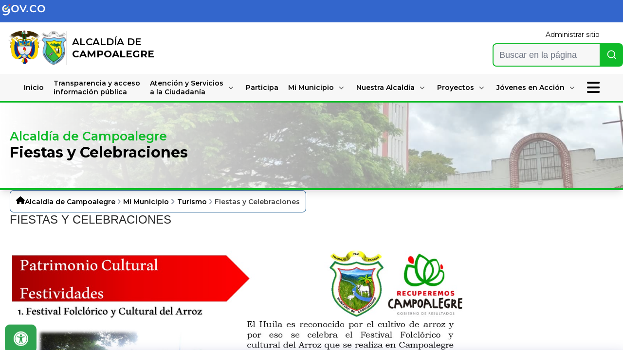

--- FILE ---
content_type: text/html; charset=utf-8
request_url: https://campoalegre-huila.gov.co/MiMunicipio/Paginas/Fiestas-y-Celebraciones.aspx
body_size: 18883
content:


<!DOCTYPE html PUBLIC "-//W3C//DTD XHTML 1.0 Strict//EN" "http://www.w3.org/TR/xhtml1/DTD/xhtml1-strict.dtd">

<html dir="ltr" lang="es-ES">

  <head><meta name="googlebot" content="index follow" /><meta name="description" content="Alcaldía de Campoalegre, Huila" /><meta name="viewport" content="width=device-width, initial-scale=1.0" /><meta name="GENERATOR" content="Microsoft SharePoint" /><meta name="author" content="101" /><meta name="robots" content="index follow" /><meta name="keywords" content="Alcaldia, Portal Ciudadano, Ciudadanos, Municipio, Gobernacion" /><meta http-equiv="X-UA-Compatible" content="IE=10" /><meta http-equiv="Content-type" content="text/html; charset=utf-8" /><meta http-equiv="Expires" content="0" />

      	<!-- Google Tag Manager FASE3-->
		<script>(function(w,d,s,l,i){w[l]=w[l]||[];w[l].push({'gtm.start':
		new Date().getTime(),event:'gtm.js'});var f=d.getElementsByTagName(s)[0],
		j=d.createElement(s),dl=l!='dataLayer'?'&l='+l:'';j.async=true;j.src=
		'https://www.googletagmanager.com/gtm.js?id='+i+dl;f.parentNode.insertBefore(j,f);
		})(window,document,'script','dataLayer','GTM-THFZ5SL');</script>
		<!-- End Google Tag Manager -->



      <meta name="msapplication-TileImage" content="/_layouts/15/images/SharePointMetroAppTile.png" /><meta name="msapplication-TileColor" content="#0072C6" /><title>
	Mi Municipio
</title><link rel="stylesheet" type="text/css" href="/SiteAssets/v1/Sharepoint/corev15.css"/>
<link rel="stylesheet" type="text/css" href="/SiteAssets/v1/Sharepoint/style-sharepoint.css"/>
<link rel="stylesheet" type="text/css" href="/SiteAssets/v1/SplideSlider/splide.min.css"/>
<link rel="stylesheet" type="text/css" href="/SiteAssets/v1/assets/components/scroll-top/main.css"/>
<link rel="stylesheet" type="text/css" href="/Style%20Library/AccessibilityBar/Assets/styles/style.css"/>
<link rel="stylesheet" type="text/css" href="/SiteAssets/v1/assets/components/navbar/main.css"/>
<link rel="stylesheet" type="text/css" href="/SiteAssets/v1/assets/components/navbar/lateral/main.css"/>
<link rel="stylesheet" type="text/css" href="/Style%20Library/BuscadorInstitucional/buscador-home/assets/css/styles.css"/>
<script type="text/javascript" src="/_layouts/15/init.js?rev=0WPVXXAlL8AI%2BCQOKF%2BLNA%3D%3D"></script>
<script type="text/javascript" src="/ScriptResource.axd?d=xjq7SfdQJ7PhSK3f85sqWcp-obkj6x3xVfnEo0FdaVwzphBif07duofAc95fCzsOPQMtHW8N8Qn8f20eR2fharxt7s87cl0AUjJQHV9aLX21iNoMOifpPZ64zGVUR_xJcqR7Ad70jboYK0YnGS7pAtnswLJiy0EL8urFTUqaVFeYYuhcvGky4mfztcdfm_N_0&amp;t=13798092"></script>
<script type="text/javascript" src="/_layouts/15/blank.js?rev=ZaOXZEobVwykPO9g8hq%2F8A%3D%3D"></script>
<script type="text/javascript" src="/ScriptResource.axd?d=ihbkyUC_8E8vfuzD0Krjp3WNfZtRp9U30CdFS_h37QVNJaODrDopIeisn-tbGSsJhjI6IyenCJArn36jGtCVDn5mnr07jljo1d6hA2gbRVay5v7Rbm9Bbyoqx5mGSUkqwgdjhktglifopEhBvWTgxx-JgVWd6fLOJmsviP6mbeNzgp2BeD0PA88GxD6NxFGB0&amp;t=13798092"></script>
<script type="text/javascript">RegisterSod("initstrings.js", "\u002f_layouts\u002f15\u002f3082\u002finitstrings.js?rev=5yF2QHJRKQAfwS09AiglDA\u00253D\u00253D");</script>
<script type="text/javascript">RegisterSod("strings.js", "\u002f_layouts\u002f15\u002f3082\u002fstrings.js?rev=VEkbk5\u00252Bgs7sICSU9IJyCTg\u00253D\u00253D");RegisterSodDep("strings.js", "initstrings.js");</script>
<script type="text/javascript">RegisterSod("sp.init.js", "\u002f_layouts\u002f15\u002fsp.init.js?rev=jvJC3Kl5gbORaLtf7kxULQ\u00253D\u00253D");</script>
<script type="text/javascript">RegisterSod("sp.res.resx", "\u002f_layouts\u002f15\u002fScriptResx.ashx?culture=es\u00252Des\u0026name=SP\u00252ERes\u0026rev=uW9dpuSFH\u00252FU29wSDojmzpQ\u00253D\u00253D");</script>
<script type="text/javascript">RegisterSod("sp.ui.dialog.js", "\u002f_layouts\u002f15\u002fsp.ui.dialog.js?rev=3Oh2QbaaiXSb7ldu2zd6QQ\u00253D\u00253D");RegisterSodDep("sp.ui.dialog.js", "sp.init.js");RegisterSodDep("sp.ui.dialog.js", "sp.res.resx");</script>
<script type="text/javascript">RegisterSod("core.js", "\u002f_layouts\u002f15\u002fcore.js?rev=BoOTONqXW5dYCwvqGhdhCw\u00253D\u00253D");RegisterSodDep("core.js", "strings.js");</script>
<script type="text/javascript">RegisterSod("menu.js", "\u002f_layouts\u002f15\u002fmenu.js?rev=cXv35JACAh0ZCqUwKU592w\u00253D\u00253D");</script>
<script type="text/javascript">RegisterSod("mQuery.js", "\u002f_layouts\u002f15\u002fmquery.js?rev=VYAJYBo5H8I3gVSL3MzD6A\u00253D\u00253D");</script>
<script type="text/javascript">RegisterSod("callout.js", "\u002f_layouts\u002f15\u002fcallout.js?rev=ryx2n4ePkYj1\u00252FALmcsXZfA\u00253D\u00253D");RegisterSodDep("callout.js", "strings.js");RegisterSodDep("callout.js", "mQuery.js");RegisterSodDep("callout.js", "core.js");</script>
<script type="text/javascript">RegisterSod("clienttemplates.js", "\u002f_layouts\u002f15\u002fclienttemplates.js?rev=0z4Tb4hOOcK5wjxH5p1xVg\u00253D\u00253D");RegisterSodDep("clienttemplates.js", "initstrings.js");</script>
<script type="text/javascript">RegisterSod("sharing.js", "\u002f_layouts\u002f15\u002fsharing.js?rev=XxxHIxIIc8BsW9ikVc6dgA\u00253D\u00253D");RegisterSodDep("sharing.js", "strings.js");RegisterSodDep("sharing.js", "mQuery.js");RegisterSodDep("sharing.js", "clienttemplates.js");RegisterSodDep("sharing.js", "core.js");</script>
<script type="text/javascript">RegisterSod("suitelinks.js", "\u002f_layouts\u002f15\u002fsuitelinks.js?rev=REwVU5jSsadDdOZlCx4wpA\u00253D\u00253D");RegisterSodDep("suitelinks.js", "strings.js");RegisterSodDep("suitelinks.js", "core.js");</script>
<script type="text/javascript">RegisterSod("browserScript", "\u002f_layouts\u002f15\u002fie55up.js?rev=ypR\u00252FzpJuE7bcLEAVduzBZA\u00253D\u00253D");RegisterSodDep("browserScript", "strings.js");</script>
<script type="text/javascript">RegisterSod("sp.runtime.js", "\u002f_layouts\u002f15\u002fsp.runtime.js?rev=5f2WkYJoaxlIRdwUeg4WEg\u00253D\u00253D");RegisterSodDep("sp.runtime.js", "sp.res.resx");</script>
<script type="text/javascript">RegisterSod("sp.js", "\u002f_layouts\u002f15\u002fsp.js?rev=yFK17w2Dmvg\u00252F3QQJr\u00252BIVXg\u00253D\u00253D");RegisterSodDep("sp.js", "sp.runtime.js");RegisterSodDep("sp.js", "sp.ui.dialog.js");RegisterSodDep("sp.js", "sp.res.resx");</script>
<script type="text/javascript">RegisterSod("inplview", "\u002f_layouts\u002f15\u002finplview.js?rev=iMf5THfqukSYut7sl9HwUg\u00253D\u00253D");RegisterSodDep("inplview", "strings.js");RegisterSodDep("inplview", "core.js");RegisterSodDep("inplview", "sp.js");</script>
<link type="text/xml" rel="alternate" href="/MiMunicipio/_vti_bin/spsdisco.aspx" />
            
            



<script type="text/javascript" language="javascript">
    var _gaq = _gaq || [];
    _gaq.push(['_setAccount', 'INHERITS']);
    _gaq.push(['_trackPageview']);

    (function () {
        var ga = document.createElement('script'); ga.type = 'text/javascript'; ga.async = true;
        ga.src = ('https:' == document.location.protocol ? 'https://ssl' : 'http://www') + '.google-analytics.com/ga.js';
        var s = document.getElementsByTagName('script')[0]; s.parentNode.insertBefore(ga, s);
    })();
</script>
<link rel="canonical" href="https://campoalegre-huila.gov.co:443/MiMunicipio/Paginas/Fiestas-y-Celebraciones.aspx" />
        

      <!-- favicon -->
      <link rel="shortcut icon" href="/SiteAssets/v1/assets/img/header-footer/escudo-municipio.png" type="image/vnd.microsoft.icon" id="favicon" />
      <!-- favicon -->

      <!-- Estilos sharepoint -->
      
      <!-- Estilos sharepoint -->

      <!--SPLIDE LIBRARY-->
      
      <script type="text/javascript" src="/SiteAssets/v1/SplideSlider/splide.min.js"></script>
      <!--SPLIDE LIBRARY-->

      <!--TAILWIND-->
      <script src="/SiteAssets/v1/Tailwind/tailwind.js"></script>
      <script src="/SiteAssets/v1/Tailwind/tailwind.config.js"></script>
      <!--TAILWIND-->
		
      <!--SCROLL-TOP-->
      
      <script src="/SiteAssets/v1/assets/components/scroll-top/main.js"></script>
      <!--SCROLL-TOP-->

      <!--Barra accesibilidad-->
      
      <script src="https://cdnjs.cloudflare.com/ajax/libs/bowser/1.9.4/bowser.min.js"></script>
      <script src="/Style Library/AccessibilityBar/main.js" type="module"></script>
      <script>window.gtranslateSettings = { "default_language": "es", "languages": ["es", "fr", "it", "de", "en", "ja"], "wrapper_selector": ".gtranslate_wrapper", "switcher_horizontal_position": "inline", "float_switcher_open_direction": "bottom", "alt_flags": { "en": "usa", "es": "colombia" } }</script>
      <script src="https://cdn.gtranslate.net/widgets/latest/float.js" defer></script>
      <!--Barra accesibilidad-->

      <!--FONTAWESOME-->
      <link rel="stylesheet" href="https://cdnjs.cloudflare.com/ajax/libs/font-awesome/6.7.2/css/all.min.css" />
      <!--FONTAWESOME-->

      <!--NAVBAR-FOOTER-->
      
      <script
          type="text/javascript"
          src="/SiteAssets/v1/assets/components/navbar/main.js"
          defer></script>
      <script
          type="text/javascript"
          src="/SiteAssets/v1/assets/components/navbar/lateral/menu.js"
          defer></script>

      <script
          type="text/javascript"
          src="/SiteAssets/v1/assets/components/footer/date-footer.js"
          defer></script>
      <!--NAVBAR-FOOTER-->

      <!--BUSCADOR-->
	  
		<!--BUSCADOR-->

      <!-- PLACEHOLDER: STYLES -->
      
	<script src="https://code.jquery.com/jquery-3.2.1.min.js"></script>
    <link rel="stylesheet" href="/SiteAssets/v1/assets/components/pagina-interna/main.css" />

      <!-- PLACEHOLDER: STYLES -->
        
    </head>

  <body>
		<!-- ===== STARTER: SP IDs / Prefetch SP images / SP Form  =========================================================================== -->
        
        <div id="imgPrefetch" style="display:none">
<img src="/SiteAssets/v1/assets/img/header-footer/escudo-municipio.png?rev=23" />
<img src="/_layouts/15/images/spcommon.png?rev=23" />
</div>

        <form method="post" action="./Fiestas-y-Celebraciones.aspx" onsubmit="javascript:return WebForm_OnSubmit();" id="aspnetForm">
<div class="aspNetHidden">
<input type="hidden" name="_wpcmWpid" id="_wpcmWpid" value="" />
<input type="hidden" name="wpcmVal" id="wpcmVal" value="" />
<input type="hidden" name="MSOWebPartPage_PostbackSource" id="MSOWebPartPage_PostbackSource" value="" />
<input type="hidden" name="MSOTlPn_SelectedWpId" id="MSOTlPn_SelectedWpId" value="" />
<input type="hidden" name="MSOTlPn_View" id="MSOTlPn_View" value="0" />
<input type="hidden" name="MSOTlPn_ShowSettings" id="MSOTlPn_ShowSettings" value="False" />
<input type="hidden" name="MSOGallery_SelectedLibrary" id="MSOGallery_SelectedLibrary" value="" />
<input type="hidden" name="MSOGallery_FilterString" id="MSOGallery_FilterString" value="" />
<input type="hidden" name="MSOTlPn_Button" id="MSOTlPn_Button" value="none" />
<input type="hidden" name="__EVENTTARGET" id="__EVENTTARGET" value="" />
<input type="hidden" name="__EVENTARGUMENT" id="__EVENTARGUMENT" value="" />
<input type="hidden" name="__REQUESTDIGEST" id="__REQUESTDIGEST" value="noDigest" />
<input type="hidden" name="MSOSPWebPartManager_DisplayModeName" id="MSOSPWebPartManager_DisplayModeName" value="Browse" />
<input type="hidden" name="MSOSPWebPartManager_ExitingDesignMode" id="MSOSPWebPartManager_ExitingDesignMode" value="false" />
<input type="hidden" name="MSOWebPartPage_Shared" id="MSOWebPartPage_Shared" value="" />
<input type="hidden" name="MSOLayout_LayoutChanges" id="MSOLayout_LayoutChanges" value="" />
<input type="hidden" name="MSOLayout_InDesignMode" id="MSOLayout_InDesignMode" value="" />
<input type="hidden" name="_wpSelected" id="_wpSelected" value="" />
<input type="hidden" name="_wzSelected" id="_wzSelected" value="" />
<input type="hidden" name="MSOSPWebPartManager_OldDisplayModeName" id="MSOSPWebPartManager_OldDisplayModeName" value="Browse" />
<input type="hidden" name="MSOSPWebPartManager_StartWebPartEditingName" id="MSOSPWebPartManager_StartWebPartEditingName" value="false" />
<input type="hidden" name="MSOSPWebPartManager_EndWebPartEditing" id="MSOSPWebPartManager_EndWebPartEditing" value="false" />
<input type="hidden" name="__VIEWSTATE" id="__VIEWSTATE" value="/[base64]" />
</div>

<script type="text/javascript">
//<![CDATA[
var theForm = document.forms['aspnetForm'];
if (!theForm) {
    theForm = document.aspnetForm;
}
function __doPostBack(eventTarget, eventArgument) {
    if (!theForm.onsubmit || (theForm.onsubmit() != false)) {
        theForm.__EVENTTARGET.value = eventTarget;
        theForm.__EVENTARGUMENT.value = eventArgument;
        theForm.submit();
    }
}
//]]>
</script>


<script src="/WebResource.axd?d=ew6KAdo7igwO9X88YGSQEatEshbsNcdvh3N_En6V7vceAiVhNbuwDg9YCL0ii7Db9iUEXTwjeGN7SMIa4Av-Sx3hIHb4b76S3kekEvnUtKY1&amp;t=638285885964787378" type="text/javascript"></script>


<script type="text/javascript">
//<![CDATA[
var MSOWebPartPageFormName = 'aspnetForm';
var g_presenceEnabled = true;
var g_wsaEnabled = false;
var g_wsaQoSEnabled = false;
var g_wsaQoSDataPoints = [];
var g_wsaLCID = 3082;
var g_wsaListTemplateId = 850;
var g_wsaSiteTemplateId = 'CMSPUBLISHING#0';
var _fV4UI=true;var _spPageContextInfo = {webServerRelativeUrl: "\u002fMiMunicipio", webAbsoluteUrl: "https:\u002f\u002fcampoalegre-huila.gov.co\u002fMiMunicipio", siteAbsoluteUrl: "https:\u002f\u002fcampoalegre-huila.gov.co", serverRequestPath: "\u002fMiMunicipio\u002fPaginas\u002fFiestas-y-Celebraciones.aspx", layoutsUrl: "_layouts\u002f15", webTitle: "Mi Municipio", webTemplate: "39", tenantAppVersion: "0", isAppWeb: false, Has2019Era: true, webLogoUrl: "_layouts\u002f15\u002fimages\u002fsiteicon.png", webLanguage: 3082, currentLanguage: 3082, currentUICultureName: "es-ES", currentCultureName: "es-ES", clientServerTimeDelta: new Date("2026-01-23T16:06:21.1354003Z") - new Date(), siteClientTag: "941$$15.0.5545.1000", crossDomainPhotosEnabled:false, webUIVersion:15, webPermMasks:{High:16,Low:200769},pageListId:"{0ee21d33-e068-41d6-8c71-29d59fc3cce8}",pageItemId:14, pagePersonalizationScope:1, alertsEnabled:false, siteServerRelativeUrl: "\u002f", allowSilverlightPrompt:'True'};var L_Menu_BaseUrl="/MiMunicipio";
var L_Menu_LCID="3082";
var L_Menu_SiteTheme="null";
document.onreadystatechange=fnRemoveAllStatus; function fnRemoveAllStatus(){removeAllStatus(true)};var _spWebPartComponents = new Object();//]]>
</script>

<script src="/_layouts/15/blank.js?rev=ZaOXZEobVwykPO9g8hq%2F8A%3D%3D" type="text/javascript"></script>
<script type="text/javascript">
//<![CDATA[
if (typeof(DeferWebFormInitCallback) == 'function') DeferWebFormInitCallback();function WebForm_OnSubmit() {
UpdateFormDigest('\u002fMiMunicipio', 1440000);if (typeof(_spFormOnSubmitWrapper) != 'undefined') {return _spFormOnSubmitWrapper();} else {return true;};
return true;
}
//]]>
</script>

<div class="aspNetHidden">

	<input type="hidden" name="__VIEWSTATEGENERATOR" id="__VIEWSTATEGENERATOR" value="BAB98CB3" />
</div>

            <!-- ===== STARTER: SharePoint Reqs this for adding columns ===================================================== -->
            <script type="text/javascript"> var submitHook = function () { return false; }; theForm._spOldSubmit = theForm.submit; theForm.submit = function () { if (!submitHook()) { this._spOldSubmit(); } }; </script>

            <!-- ===== STARTER: Web Part Manager  ============================================================================================= -->
            

            <!-- ===== STARTER: ScriptManager ===================================================== -->
            <script type="text/javascript">
//<![CDATA[
Sys.WebForms.PageRequestManager._initialize('ctl00$ScriptManager', 'aspnetForm', [], [], [], 90, 'ctl00');
//]]>
</script>


            <!-- ===== STARTER: Ribbon Code Starts Here ===================================================== -->
            <div>
	
	<div id="s4-ribbonrow" style="visibility:hidden;display:none"></div>

</div>


            <!-- ===== STARTER: Ribbon Code Ends Here  ======================================================================================== -->

            <!-- ===== STARTER: Authentication / Login link hidden for everyone by anonymous users  =========================================== -->
            <span></span>
            

            <div id="s4-workspace">
                <div id="s4-bodyContainer">
                    <aside
                        class="fixed w-screen h-screen z-[999] backdrop-blur-sm backdrop-brightness-50 flex justify-end menu-container hidden">
                        <section
                            class="bg-white lg:w-[400px] w-full border-l-[1px] border-solid border-t-0 border-b-0 border-r-0 border-[#696969] menu-items-container">
                            <article
                                class="flex border-b-[1px] border-dashed border-t-0 border-l-0 border-r-0 shadow-lg border-color1 items-center justify-between w-full p-4">
                                <section class="flex items-center ">
                                    <a href="/" class="no-underline flex gap-2 text-mainColor">
                                        <img
                                            src="/SiteAssets/v1/assets/img/header-footer/escudo-municipio.png"
                                            alt="escudo municipio"
                                            class="h-[70px]" />
                                        <section class="leading-tight flex items-center lg:items-start justify-center flex-col border-l-[1px] border-t-0 border-b-0 border-r-0 border-solid border-black pl-[10px]">
                                            <h1 class="sm:text-[23px] text-[16px] lg:text-start font-semibold text-black">ALCALDÍA DE
                                   
            <br>
                                                <b>CAMPOALEGRE</b>
                                            </h1>
                                        </section>
                                    </a>
                                </section>
                                <button
                                    type="button"
                                    class="border-none w-[20px] h-[20px] bg-transparent cursor-pointer menu-button-close !m-0 !p-0">
                                    <i class="fa-solid fa-xmark text-[20px]"></i>
                                </button>
                            </article>

                            <ul
                                class="p-6 list-none flex flex-col gap-4 overflow-y-scroll ">
                                <li
                                    class="border-b-[1px] border-dashed border-t-0 border-l-0 border-r-0 border-color1">
                                    <a href="/Transparencia/Paginas/Transparencia-y-Acceso-a-la-Informacion-Publica.aspx" class="no-underline text-black font-bold">TRANSPARENCIA Y ACCESO A LA INFORMACIÓN</a>
                                    <ul
                                        class="list-none border-l-[1px] border-solid border-t-0 border-b-0 border-r-0 m-4 border-[#a5a2a2]">
                                        <li class="p-2"><a class="no-underline text-black" href="/Transparencia/Paginas/Transparencia-y-Acceso-a-la-Informacion-Publica.aspx">Transparencia y Acceso a la Información Pública</a></li>
                                        <li class="p-2"><a class="no-underline text-black" href="/Transparencia/Paginas/Normatividad.aspx">Normatividad</a></li>
                                        <li class="p-2"><a class="no-underline text-black" href="/Transparencia/Paginas/Plan-de-Ordenamiento-Territorial.aspx">Plan Básico de Ordenamiento Territorial</a></li>
                                        <li class="p-2"><a class="no-underline text-black" href="https://www.campoalegre-huila.gov.co/Transparencia/PlaneacionGestionyControl/PLAN%20TERRITORIAL%20DE%20SALUD%20CAMPOALEGRE%20HUILA%20%2011%20SEPTIEMBRE%202020.pdf">Plan Territorial de Salud</a></li>
                                        <li class="p-2"><a class="no-underline text-black" href="/Transparencia/Paginas/Indicadores-Dane.aspx">Indicadores Dane</a></li>
                                        <li class="p-2"><a class="no-underline text-black" href="https://www.campoalegre-huila.gov.co/Transparencia/PlaneacionGestionyControl/IGPR.pdf">Indice de Gestion de Proyectos de Regalias</a></li>
                                        <li class="p-2"><a class="no-underline text-black" href="/Transparencia/Paginas/Planeacion-Gestion-y-Control.aspx">Planeación, Gestión y Control</a></li>
                                        <li class="p-2"><a class="no-underline text-black" href="/Transparencia/Paginas/Control-y-Rendicion-de-Cuentas.aspx">Control y Rendición de Cuentas</a></li>
                                        <li class="p-2"><a class="no-underline text-black" href="/Transparencia/Paginas/Informacion-Financiera-y-Contable.aspx">Información Financiera y Contable</a></li>
                                        <li class="p-2"><a class="no-underline text-black" href="/Transparencia/Paginas/Informacion-adicional.aspx">Información Adicional</a></li>
                                        <li class="p-2"><a class="no-underline text-black" href="/Transparencia/Paginas/Estudios-Investigaciones-y-otras-publicaciones.aspx">Estudios, investigaciones y otras publicaciones</a></li>
                                        <li class="p-2"><a class="no-underline text-black" href="/Transparencia/Paginas/Lista-de-entes-de-control-que-vigilan-a-la-entidad-y-mecanismos-de-supervision.aspx">Lista de entes de control que vigilan a la entidad y mecanismos de supervisión</a></li>
                                    </ul>
                                </li>
                                <li
                                    class="border-b-[1px] border-dashed border-t-0 border-l-0 border-r-0 border-color1">
                                    <a href="/Transparencia/Paginas/Presupuesto-General-Asignado.aspx" class="no-underline text-black font-bold">PRESUPUESTO</a>
                                    <ul
                                        class="list-none border-l-[1px] border-solid border-t-0 border-b-0 border-r-0 m-4 border-[#a5a2a2]">
                                        <li class="p-2"><a class="no-underline text-black" href="/Transparencia/Paginas/Presupuesto-general-asignado.aspx">Presupuesto general asignado</a></li>
                                        <li class="p-2"><a class="no-underline text-black" href="/Transparencia/Paginas/Ejecucion-presupuestal-historica-anual.aspx">Ejecución presupuestal histórica anual</a></li>
                                        <li class="p-2"><a class="no-underline text-black" href="/Transparencia/Paginas/Estados-financieros.aspx">Estados financieros</a></li>
                                    </ul>
                                </li>
                                <li><a class="no-underline text-black" href="/Transparencia/Paginas/Defensa.aspx">Defensa</a></li>
                                <li><a class="no-underline text-black" href="/Transparencia/Paginas/Contratacion.aspx">Contratación</a></li>
                                <li><a class="no-underline text-black" href="/Transparencia/Paginas/Convocatorias.aspx">Convocatorias</a></li>
                                <li><a class="no-underline text-black" href="/Transparencia/Paginas/Gestion-Humana.aspx">Gestión Humana</a></li>
                                <li><a class="no-underline text-black" href="/Transparencia/Paginas/Gestion-Documental.aspx">Gestión Documental</a></li>
                                <li><a class="no-underline text-black" href="/Transparencia/Paginas/Informes.aspx">Informes</a></li>
                                <li><a class="no-underline text-black" href="/Transparencia/Paginas/Seguimiento-al-Plan-anti-corrupcion-y-de-servicio-al-ciudadano.aspx">Seguimiento al Plan anti-corrupción y de servicio al ciudadano</a></li>
                                <li><a class="no-underline text-black" href="/Transparencia/Paginas/Banco-de-Documentos.aspx">Banco de Documentos</a></li>
                                <li><a class="no-underline text-black" href="/Transparencia/Paginas/Indicadores-Trámites-y-Servicios-y-PQRD.aspx">Indicadores de Trámites y Servicios y PQRD</a></li>
                                <li><a class="no-underline text-black" href="/Transparencia/Paginas/Calidad.aspx">Calidad</a></li>
                                <li><a class="no-underline text-black" href="/Transparencia/Paginas/Metas-objetivos-e-indicadores-de-gestion-yo-desempeno.aspx">Metas, objetivos e indicadores de gestión y/o desempeño</a></li>
                                <li><a class="no-underline text-black" href="/Transparencia/Paginas/Protocolo-de-Comunicaciones.aspx">Protocolo de Comunicaciones</a></li>
                                <li><a class="no-underline text-black" href="/Transparencia/Paginas/Plan-estrategico-Institucional.aspx">Plan estratégico Institucional</a></li>
                                <li><a class="no-underline text-black" href="/Transparencia/Paginas/Plan-anual-de-adquisiciones.aspx">Plan anual de adquisiciones</a></li>
                                <li><a class="no-underline text-black" href="/Transparencia/PlaneacionGestionyControl/PLAN%20DE%20DESARROLLO%20RECUPEREMOS%20CAMPOALEGRE%20-2020%20-2023.pdf" target="_blank">Plan de Desarrollo 2020-2023</a></li>
                                <li><a class="no-underline text-black" href="/Transparencia/Paginas/Indice-de-Informacion-Clasificada-y-Reservada.aspx">Índice de Información Clasificada y Reservada</a></li>
                                <li><a class="no-underline text-black" href="/Transparencia/Paginas/Datos-Abiertos.aspx">Datos Abiertos</a></li>
                                <li><a class="no-underline text-black" href="/Transparencia/Paginas/Sistema-General-de-Regalias.aspx">Sistema General de Regalías</a></li>
                                <li><a class="no-underline text-black" href="/Transparencia/Paginas/Esquema-de-Publicacion-de-Informacion.aspx">Esquema de Publicación de Información</a></li>
                                <li><a class="no-underline text-black" href="/Transparencia/Paginas/Registro-de-publicaciones.aspx">Registro de publicaciones</a></li>
                                <li><a class="no-underline text-black" href="/Transparencia/Paginas/Acto-Administrativo-de-Costos-de-Reproduccion-de-la-Informacion-Publica.aspx">Acto administrativo de costos de reproducción de la información pública​</a></li>
                                <li><a class="no-underline text-black" href="/Transparencia/Paginas/Informe-PQRD.aspx">Informe PQRD</a></li>
                            </ul>
                        </section>
                    </aside>
                    <!--HEADER-->
                    <header class="flex flex-col lg:gap-2 sticky top-0 z-[300] lg:relative">
                        <!--GOV.CO SECTION-->
                        <section class="bg-colorGob py-[8px]">
                            <article
                                class="container mx-auto flex justify-center lg:justify-start w-full">
                                <a href="https://www.gov.co/">
                                    <img
                                        src="/SiteAssets/v1/assets/img/header-footer/logoGov.svg"
                                        alt="logo-gov.co"
                                        class="w-32" />
                                </a>
                            </article>
                        </section>
                        <!--GOV.CO SECTION-->

                        <!--ESCUDO Y SEARCH-->
                        <section
                            class="lg:container py-2 lg:mx-auto flex lg:grid w-full lg:grid-cols-2 items-center justify-center border-b-[3px] border-b-color1 border-solid border-t-0 border-l-0 border-r-0 lg:border-b-0 bg-color2 lg:bg-transparent">
                            <article
                                class="flex px-4 py-2 lg:flex-row gap-[10px] self-end lg:col-span-1 justify-between lg:justify-start w-full items-center">
                                <!--LOGOS SECTION-->
                                <article class="flex items-center gap-2 col-span-2">
                                    <a href="https://www.presidencia.gov.co/" class="no-underline">
                                        <img
                                            src="/SiteAssets/v1/assets/img/header-footer/colombia.svg"
                                            alt="escudo municipio"
                                            class="h-[70px]" />
                                    </a>
                                    <a href="/" class="no-underline flex gap-2 text-mainColor">
                                        <img
                                            src="/SiteAssets/v1/assets/img/header-footer/escudo-municipio.png"
                                            alt="escudo municipio"
                                            class="h-[70px] object-contain" />
                                        <section class="leading-tight flex items-center lg:items-start justify-center flex-col border-l-[1px] border-t-0 border-b-0 border-r-0 border-solid border-black pl-[10px]">
                                            <h1 class="text-[20px] lg:text-start font-semibold text-black">ALCALDÍA DE
                                   
                                                <br>
                                                <b>CAMPOALEGRE</b>
                                            </h1>
                                        </section>
                                    </a>
                                </article>
                                <!--LOGOS SECTION-->

                                <!--NAVBAR BUTTON-->
                                <div class="header-right">
                                    <button type="button" class="open-menu-btn text-[30px]">
                                        <i class="fa-solid fa-bars"></i>
                                    </button>
                                </div>
                                <!--NAVBAR BUTTON-->
                            </article>
                            <div id="header-c">
                                <section id="header">
                                    <!--SEARCH SECTION-->
                                    <div id="contenedor-buscador"></div>
                                    <!--SEARCH SECTION-->
                                </section>
                            </div>
                        </section>
                        <!--ESCUDO Y SEARCH-->
                    </header>
                    <!--HEADER-->

                    <!--NAVBAR-->
                    <section
                        class="header px-6 w-full sticky top-0 lg:bg-color2 lg:border-b-[3px] lg:border-b-color1 lg:border-solid border-t-0 border-l-0 border-r-0 z-[800]">
                        <nav class="menu lg:container mx-auto bg-white lg:bg-transparent">
                            <div class="head p-3 lg:px-0 pt-[30px]">
                                <div class="logo flex items-center gap-[10px]">
                                    <img
                                        src="/SiteAssets/v1/assets/img/header-footer/escudo-municipio.png"
                                        alt="logo"
                                        class="h-[70px] object-contain" />
                                </div>
                                <button
                                    type="button"
                                    class="close-menu-btn bg-transparent border-0">
                                    <i class="fa-solid fa-xmark !text-[30px] text-black"></i>
                                </button>
                            </div>
                            <div id="headerContainer"></div>
                            <ul class="mt-[30px] lg:mt-0">
                                <li class="hover:bg-color1 transition-colors duration-300">
                                    <a href="/" class="text-black">Inicio</a>
                                </li>
                                <li class="hover:bg-color1 transition-colors duration-300">
                                    <a href="/Transparencia/Paginas/Transparencia-y-Acceso-a-la-Informacion-Publica.aspx" class="text-black">Transparencia y acceso<br />información pública</a>
                                </li>
                                <li class="dropdown group">
                                    <section
                                        class="h-full lg:pr-4 hover:bg-color1 transition-colors duration-300">
                                        <a href="#" class="text-black" type="button">Atención y Servicios<br />a la Ciudadanía</a>
                                        <i class="fa-solid fa-chevron-down transform group-hover:rotate-180 duration-500 group-hover:text-white"></i>
                                    </section>
                                    <ul class="sub-menu bg-color2">
                                        <li><a href="/Ciudadanos/Paginas/Tramites-y-Servicios.aspx" class=" text-black">Trámites y Servicios</a></li>
                                        <li><a href="/Ciudadanos/Paginas/Pagos-en-Linea.aspx" class=" text-black">Pagos en Línea</a></li>
                                        <li><a href="http://extranet.huila.gov.co/campoalegre/site.aspx?codigo=d368389f-817b-4485-a1f0-b6c28e5f2532" class=" text-black">Peticiones, Quejas, Reclamos y Denuncias</a></li>
                                        <li><a href="/Ciudadanos/Paginas/Servicios-de-Atencion-en-Linea.aspx" class=" text-black">Servicios de Atención en Línea</a></li>
                                        <li class="dropdown">
                                            <a href="#" class="text-black">
                                                <span>Trabaja con nosotros</span>
                                            </a>
                                            <i class="fa-solid fa-chevron-down"></i>
                                            <ul class="sub-menu sub-menu-right sub-menu-left-mobile bg-color2">
                                                <li><a href="/Ciudadanos/Paginas/Ofertas-Laborales-.aspx" class="text-black">Ofertas Laborales</a></li>
                                                <li><a href="/Ciudadanos/Paginas/Envie-su-Hoja-de-Vida.aspx?IDRequest=6244" class="text-black">Envíe su Hoja de Vida</a></li>
                                            </ul>
                                        </li>
                                        <li><a href="/Ciudadanos/Paginas/Notificaciones-a-Terceros.aspx" class="text-black">Notificaciones a Terceros</a></li>
                                        <li><a href="/Ciudadanos/Paginas/Encuesta.aspx" class="text-black">Encuestas</a></li>
                                        <li><a href="/ciudadanos/Paginas/Mecanismos-de-Participacion-Ciudadana.aspx" class="text-black">Mecanismos de Participación Ciudadana</a></li>
                                        <li><a href="/Ciudadanos/Paginas/Proyectos-de-Normatividad.aspx" class="text-black">Participación en la formulación de políticas</a></li>
                                        <li><a href="/Ciudadanos/Paginas/Caracterizacion-de-Usuarios.aspx" class="text-black">Caracterización de Usuarios</a></li>
                                        <li><a href="/Ciudadanos/Documents/Formato%20de%20Registro%20y%20Novedades%202015.pdf" class="text-black">Formulario Registro y Novedades ICA</a></li>
		                                <li><a href="/Ciudadanos/Paginas/Escribale-al-Alcalde.aspx?IDRequest=6129" class="text-black">Escríbale Al Alcalde</a></li>
                                        <li><a href="/mujer" class="text-black">Portal de Mujeres</a></li>
                                        <li><a href="/ninos-ninas-jovenes-adolescentes" class="text-black">Portal niños, niñas y adolescentes</a></li>
                                    </ul>
                                </li>
                                <li class="hover:bg-color1 transition-colors duration-300">
                                    <a href="/participa" class="text-black">Participa</a>
                                </li>
                                <li class="dropdown group">
                                    <section
                                        class="h-full lg:pr-4 hover:bg-color1 transition-colors duration-300">
                                        <a href="#" class="text-black" type="button">Mi Municipio</a>
                                        <i class="fa-solid fa-chevron-down transform group-hover:rotate-180 duration-500 group-hover:text-white"></i>
                                    </section>
                                    <ul class="sub-menu bg-color2">
                                        <li><a href="/MiMunicipio/Paginas/Presentacion.aspx" class="text-black">Presentación</a></li>
                                        <li><a href="/MiMunicipio/Paginas/Informacion-del-Municipio.aspx" class="text-black">Información del Municipio</a></li>
                                        <li><a href="/MiMunicipio/Paginas/Nuestros-Simbolos.aspx" class="text-black">Nuestros Símbolos</a></li>
                                        <li><a href="/MiMunicipio/Paginas/Pasado-Presente-y-Futuro.aspx" class="text-black">Pasado, Presente y Futuro</a></li>
                                        <li class="dropdown">
                                            <a href="#" class="text-black">
                                                <span>Turismo</span>
                                            </a>
                                            <i class="fa-solid fa-chevron-down"></i>
                                            <ul class="sub-menu sub-menu-right sub-menu-left-mobile bg-color2">
                                                <li><a href="/MiMunicipio/Paginas/Fiestas-y-Celebraciones.aspx" class="text-black">Fiestas y Celebraciones</a></li>
                                                <li><a href="/MiMunicipio/Paginas/Como-llegar-al-Municipio.aspx" class="text-black">Cómo llegar al Municipio</a></li>
                                                <li><a href="/MiMunicipio/Paginas/Vias-de-Comunicacion.aspx" class="text-black">Vías de Comunicación</a></li>
                                                <li><a href="/MiMunicipio/Paginas/Sitios-de-Interes.aspx" class="text-black">Sitios de Interés</a></li>
                                                <li><a href="/MiMunicipio/Paginas/Directorio-Turistico.aspx" class="text-black">Directorio Turístico</a></li>
                                            </ul>
                                        </li>
                                        <li><a href="/MiMunicipio/Paginas/Economia.aspx" class="text-black">Economía</a></li>
                                        <li><a href="/MiMunicipio/Paginas/Ecologia.aspx" class="text-black">Ecología</a></li>
                                        <li class="dropdown">
                                            <a href="#" class="text-black">
                                                <span>Galerías</span>
                                            </a>
                                            <i class="fa-solid fa-chevron-down"></i>
                                            <ul class="sub-menu sub-menu-right sub-menu-left-mobile bg-color2">
                                                <li><a href="/MiMunicipio/Paginas/Galeria-de-Imagenes.aspx" class="text-black">Galería de imágenes</a></li>
                                                <li><a href="/MiMunicipio/Paginas/Galeria-de-Mapas.aspx" class="text-black">Galería de Mapas</a></li>
                                                <li><a href="/MiMunicipio/Paginas/Galeria-de-Videos.aspx" class="text-black">Galería de Videos</a></li>
                                                <li><a href="/MiMunicipio/Paginas/Galeria-de-Audios.aspx" class="text-black">Galería de Audios</a></li>
                                            </ul>
                                        </li>
                                        <li><a href="/MiMunicipio/Paginas/Calendario-de-Eventos.aspx" class="text-black">Calendario de Eventos</a></li>
                                    </ul>
                                </li>
                                <li class="dropdown group">
                                    <section class="h-full lg:pr-4 hover:bg-color1 transition-colors duration-300">
                                        <a href="#" class="text-black" type="button">Nuestra Alcaldía</a>
                                        <i class="fa-solid fa-chevron-down transform group-hover:rotate-180 duration-500 group-hover:text-white"></i>
                                    </section>
                                    <ul class="sub-menu bg-color2">
                                        <li><a href="/NuestraAlcaldia/Paginas/Mision-y-Vision.aspx" class="text-black">Misión y Visión</a></li>
                                        <li><a href="/NuestraAlcaldia/Paginas/Objetivos-y-Funciones.aspx" class="text-black">Funciones y Deberes de la Entidad</a></li>
                                        <li><a href="/NuestraAlcaldia/Paginas/Organigrama.aspx" class="text-black">Organigrama</a></li>
                                        <li class="dropdown">
                                            <a href="#" type="button" class="text-black">
                                                <span>Directorios</span>
                                            </a>
                                            <i class="fa-solid fa-chevron-down"></i>
                                            <ul class="sub-menu sub-menu-left sub-menu-left-mobile bg-color2">
                                                <li><a href="/NuestraAlcaldia/Paginas/Directorio-de-Dependencias.aspx" class="text-black">Directorio de Dependencias</a></li>
                                                <li><a href="/NuestraAlcaldia/Paginas/Directorio-de-Entidades-Descentralizadas.aspx" class="text-black">Directorio de Entidades Descentralizadas</a></li>
                                                <li><a href="/NuestraAlcaldia/Paginas/Directorio-de-Agremiaciones.aspx" class="text-black">Directorio de Agremiaciones</a></li>
                                            </ul>
                                        </li>
                                        <li class="dropdown">
                                            <a href="#" type="button" class="text-black">
                                                <span>Órganos de Control</span>
                                            </a>
                                            <i class="fa-solid fa-chevron-down"></i>
                                            <ul class="sub-menu sub-menu-left sub-menu-left-mobile bg-color2">
                                                <li><a href="/NuestraAlcaldia/Paginas/Concejo.aspx" class="text-black">Concejo</a></li>
                                                <li><a href="/NuestraAlcaldia/Paginas/Personeria.aspx"class="text-black">Personería</a></li>
                                                <li><a href="/NuestraAlcaldia/Paginas/Contraloria.aspx" class="text-black">Contraloría</a></li>
                                                <li><a href="/NuestraAlcaldia/Paginas/Procuraduria.aspx" class="text-black">Procuraduría</a></li>
                                                <li><a href="/NuestraAlcaldia/Paginas/Control-Interno.aspx" class="text-black">Control Interno</a></li>
                                            </ul>
                                        </li>
                                        <li><a href="/NuestraAlcaldia/Paginas/Evaluacion-y-Acuerdos-de-Gestion.aspx" class="text-black">Evaluación y Acuerdos de Gestión</a></li>
                                        <li><a href="/NuestraAlcaldia/Paginas/Nuestros-Directivos-y-Funcionarios.aspx" class="text-black">Nuestros Directivos y Funcionarios</a></li>
                                        <li><a href="/NuestraAlcaldia/SaladePrensa" class="text-black">Sala de Prensa</a></li>
                                        <li><a href="/NuestraAlcaldia/Paginas/Objetivos-de-Milenio.aspx" class="text-black">Objetivos de Milenio</a></li>
                                    </ul>
                                </li>
                                <li class="dropdown group">
                                    <section
                                        class="h-full lg:pr-4 hover:bg-color1 transition-colors duration-300">
                                        <a href="#" class="text-black" type="button">Proyectos</a>
                                        <i class="fa-solid fa-chevron-down transform group-hover:rotate-180 duration-500 group-hover:text-white"></i>
                                    </section>
                                    <ul class="sub-menu bg-color2">
                                        <li><a href="/Proyectos/Paginas/Proyectos-Vigentes.aspx" class="text-black">Proyectos Vigentes</a></li>
                                        <li><a href="/Proyectos/Paginas/Conozca-mas-proyectos.aspx" class="text-black">Conozca más proyectos</a></li>
                                        <li><a href="/Proyectos/Paginas/Portal-Unico-de-Contratacion.aspx" class="text-black">Portal Único de Contratación</a></li>
                                    </ul>
                                </li>
                                <li class="dropdown group">
                                    <section
                                        class="h-full lg:pr-4 hover:bg-color1 transition-colors duration-300">
                                        <a href="#" class="text-black" type="button">Jóvenes en Acción</a>
                                        <i class="fa-solid fa-chevron-down transform group-hover:rotate-180 duration-500 group-hover:text-white"></i>
                                    </section>
                                    <ul class="sub-menu bg-color2">
                                        <li><a class="text-black" href="/JovenesEnAccion/Paginas/Información-del-programa.aspx">Información del programa</a></li>
                                        <li><a class="text-black" href="/JovenesEnAccion/Paginas/Punto-de-Pago-JA.aspx">Puntos de pago</a></li>
                                        <li><a class="text-black" href="/JovenesEnAccion/Paginas/Ruta-de-empleabilidad.aspx">Ruta de empleabilidad y emprendimiento</a></li>
                                        <li><a class="text-black" href="/JovenesEnAccion/Paginas/Alianza-estratégicas.aspx">Alianzas</a></li>
                                        <li><a class="text-black" href="/JovenesEnAccion/Paginas/Convocatoria-JA.aspx">Convocatorias</a></li>
                                        <li><a class="text-black" href="/JovenesEnAccion/Paginas/form-inscripcion-ja.aspx">Inscripciones</a></li>
                                        <li><a class="text-black" href="/JovenesEnAccion/Paginas/Recepciones-hojas-de-vida.aspx">Recepción de hojas de vida</a></li>
                                        <li><a class="text-black" href="/JovenesEnAccion/Paginas/Capacitaci%C3%B3n-ja.aspx">Capacitación</a></li>
                                        <li><a class="text-black" href="/JovenesEnAccion/Paginas/noti%E2%80%93joven.aspx">Noti Jóven</a></li>
                                    </ul>
                                </li>
                                <li class="hover:bg-color1 transition-colors duration-300">
                                    <a href="#" class="text-black menu-button" type="button"><i class="fa-solid fa-bars !text-[30px]"></i></a>
                                </li>
                            </ul>
                        </nav>
                    </section>
                    <!--NAVBAR-->

                    <main class="flex flex-col gap-[1.3rem]">
                        
		<section class="flex flex-col gap-8">
        <!--headpage-->
        <section
            class="min-h-[180px] max-h-[300px] h-full relative flex items-center justify-center border-b-4 border-color1 shadow-lg border-solid border-t-0 border-l-0 border-r-0">
            <img
                src="/SiteAssets/v1/assets/img/bg-interna.jpg"
                alt="bg interna"
                class="w-full object-cover h-full absolute mask-gradient" />
            <article class="relative container mx-auto px-[20px]">
                <h2 class="!m-0 !p-0 text-color1 text-[25px] !font-semibold">
				Alcaldía de Campoalegre</h2>
                <h3 class="!m-0 !p-0 text-black text-[30px] !font-bold">
                    Fiestas y Celebraciones
                </h3>
            </article>
        </section>
        <!--headpage-->

        <section class="lg:container lg:mx-auto flex flex-col gap-4 px-[20px]">
            <!-- Menu Miga  -->
            <article class="p-3 flex gap-2 lg:w-max rounded-lg border-[1px] border-solid border-color8">
                <i class="fas fa-home text-black"></i>
                <span class="text-[14px] font-semibold [&>span>span>a]:text-black ">
                    <span SiteMapProviders="SPSiteMapProvider,SPXmlContentMapProvider" HideInteriorRootNodes="true"><span><a title="Inicio" class="crumb" href="/Paginas/inicio.aspx">Alcald&#237;a de Campoalegre</a></span><span class="crumb-sep-with-image"></span><span><a class="crumb" href="/MiMunicipio/Paginas/Presentacion.aspx">Mi Municipio</a></span><span class="crumb-sep-with-image"></span><span><a class="crumb">Turismo</a></span><span class="crumb-sep-with-image"></span><span class="active">Fiestas y Celebraciones</span></span>
                </span>
            </article>

            <!--EDITOR DE CONTENIDO-->
            <div class="ms-webpart-zone ms-fullWidth">
	<div id="MSOZoneCell_WebPartWPQ2" class="s4-wpcell-plain ms-webpartzone-cell ms-webpart-cell-vertical ms-fullWidth ">
		<div class="ms-webpart-chrome ms-webpart-chrome-vertical ms-webpart-chrome-fullWidth ">
			<div WebPartID="a781eb19-28bc-4a1f-beb4-2fc6a477ca3f" HasPers="false" id="WebPartWPQ2" width="100%" class="ms-WPBody " allowDelete="false" style="" ><div class="ms-rtestate-field"><span class="ms-rteStyle-Titulo_Principal">​fiestas y celebraciones​</span></div><div class="ms-clear"></div></div>
		</div><div class="ms-PartSpacingVertical"></div>
	</div><div id="MSOZoneCell_WebPartWPQ1" class="s4-wpcell-plain ms-webpartzone-cell ms-webpart-cell-vertical ms-fullWidth ">
		<div class="ms-webpart-chrome ms-webpart-chrome-vertical ms-webpart-chrome-fullWidth ">
			<div WebPartID="fdf18cdb-3fe3-424e-8a19-a5662404b450" HasPers="false" id="WebPartWPQ1" width="100%" class="ms-WPBody " allowDelete="false" style="" ><div class="ms-rtestate-field"><span class="ms-rteStyle-Subtitulo">​<img src="/MiMunicipio/PublishingImages/Paginas/Fiestas-y-Celebraciones/Directorio%20Turistico%20Municipio%20de%20Campoalegre.jpg" alt="Directorio Turistico Municipio de Campoalegre.jpg" style="margin: 5px; width: 950px; height: 534px;"/></span><div><div style="text-align: justify;"><font color="#2a2a2a" face="Oswald, sans-serif"><span style="font-size: 17.55px;"><img src="/MiMunicipio/PublishingImages/Paginas/Fiestas-y-Celebraciones/Directorio%20Turistico%20Municipio%20de%20Campoalegre%202.jpg" alt="Directorio Turistico Municipio de Campoalegre 2.jpg" style="margin: 5px; width: 950px; height: 534px;"/><br/></span></font></div><span class="ms-rteStyle-Subtitulo"></span><div><div><div>​</div></div></div></div></div><div class="ms-clear"></div></div>
		</div>
	</div>
</div>
            <!--EDITOR DE CONTENIDO-->

            <!-- Menu Miga -->
        </section>
    </section>
<div style='display:none' id='hidZone'><menu class="ms-hide">
	<ie:menuitem id="MSOMenu_Help" iconsrc="/_layouts/15/images/HelpIcon.gif" onmenuclick="MSOWebPartPage_SetNewWindowLocation(MenuWebPart.getAttribute(&#39;helpLink&#39;), MenuWebPart.getAttribute(&#39;helpMode&#39;))" text="Ayuda" type="option" style="display:none">

	</ie:menuitem>
</menu></div>
                    </main>

                    <footer class="flex flex-col mt-[80px]">
                        <!--!! sec info  -->
                        <section class="bg-color1 px-6 flex flex-col gap-6">
                            <!--!! info alcaldia  -->
                            <article
                                class="lg:container mx-auto bg-color2 border rounded-md transform translate-y-[-30px] lg:translate-y-[-2rem] px-10 py-10 lg:py-20 shadow-md grid grid-cols-1 lg:grid-cols-3 gap-6 lg:gap-6 w-full lg:w-[90%]">
                                <!--!! sec 1 información alcaldía -->
                                <div
                                    class="col-span-1 lg:col-span-2 flex flex-col gap-4 order-2 lg:order-1">
                                    <!--!! titulo  -->
                                    <h2 class="font-bold text-[30px] leading-tight !m-0">Alcaldía Municipal de Campoalegre
                                    </h2>
                                    <h3 class="text-[20px] font-semibold !m-0">Departamento de Huila
                                    </h3>
                                    <!--!! información  -->
                                    <article class="flex flex-col gap-3 text-[0.9rem]">
                                        <p class="font-normal !m-0">
                                            Dirección: Calle 18 No. 7 - 32
                                        </p>
                                        <p class="font-normal !m-0">
                                            Código Postal: 413020
                                        </p>
                                        <p class="font-normal !m-0">Horario de atención: lunes a viernes 8:00 a.m. - 11:30 a.m. / 2:00 p.m. - 4:30 p.m.</p>
                                        <p class="font-normal !m-0">
                                            Télefono: <a href="tel:573175733008">(+57) 3175733008</a> - <a href="tel:573157732455">(+57) 3157732455</a> - <a href="tel:573157332071">(+57) 3157332071</a>
                                        </p>
                                        <p class="font-normal !m-0">
                                            Línea anticorrupción: <a href="tel:57018000919748">(+57) 018000919748</a>
                                        </p>
                                        <p class="font-normal !m-0">
                                            Ventanilla única: <a href="tel:573175733008">(+57) 3175733008</a>
                                        </p>
                                        <p class="font-normal !m-0">
                                            Secretaría General y de Gobierno: <a href="tel:573157732455">(+57) 3157732455</a>
                                        </p>
                                        <p class="font-normal !m-0">
                                            Secretaría de Hacienda: <a href="tel:573157332071">(+57) 3157332071</a>
                                        </p>
                                        <p class="font-normal !m-0">
                                            Despacho Alcalde: <a href="tel:573174008641">(+57) 3174008641</a>
                                        </p>
                                        <p class="font-normal !m-0">
                                            Línea de servicio a la ciudadanía: <a href="tel:573175733008">(+57) 3175733008</a>
                                        </p>
                                        <p class="font-normal !m-0">
                                            Correo Electrónico:
						                    <a
                                                href="mailto:ventanillaunica@campoalegre-huila.gov.co"
                                                class="underline font-semibold text-blueTitle inline-block w-full overflow-x-hidden">ventanillaunica@campoalegre-huila.gov.co</a>
                                        </p>
                                        <p class="font-normal mt-6">
                                            Última actualización: 
									<div id="ctl00_g_620f756e_4f1f_4338_83bc_ec72c849c6f5" __markuptype="vsattributemarkup" __webpartid="{620f756e-4f1f-4338-83bc-ec72c849c6f5}" webpart="true">
	<span id="ctl00_g_620f756e_4f1f_4338_83bc_ec72c849c6f5_ctl00_DivUltimaActualizacion" style="width:110px; display:inline;">23/01/2026 6:16:29</span>

</div>
									    </p>
                                        <p class="font-normal !m-0">
                                            Número de visitas: 
									<div id="ctl00_g_4cb5de16_d9d6_4424_805e_b85005060711" __MarkupType="vsattributemarkup" __WebPartId="{4cb5de16-d9d6-4424-805e-b85005060711}" WebPart="true">
	<span id="ctl00_g_4cb5de16_d9d6_4424_805e_b85005060711_ctl00_ContadorVisitas" class="ContadorVisita">438639</span>
<span id="ctl00_g_4cb5de16_d9d6_4424_805e_b85005060711_ctl00_ErrorVisitas" class="ErrorVisitas" style="display:none;">ContadorVisitasError loading native library "C:\inetpub\wwwroot\wss\VirtualDirectories\22300\bin\grpc_csharp_ext.x64.dll". LoadLibrary failed with error 5</span>

</div>

									      </p>
                                    </article>

                                </div>

                                <!--!! sec 2 logos alcaldia  -->
                                <div
                                    class="col-span-1 flex gap-3 justify-center order-1 lg:order-2">
                                    <img
                                        src="/SiteAssets/v1/assets/img/header-footer/colombia.svg"
                                        alt="Escudo de la república de Colombia"
                                        class="w-14 h-14 lg:w-[5rem] lg:h-[5rem] object-contain" />
                                    <img
                                        src="/SiteAssets/v1/assets/img/header-footer/escudo-municipio.png"
                                        alt="Escudo municipio"
                                        class="w-14 h-14 lg:w-[5rem] lg:h-[5rem] object-contain" />
                                </div>
                                <!--!! sec 3 redes alcaldia -->
                                <div
                                    class="col-span-1 lg:col-span-3 order-3 flex flex-wrap gap-6 lg:gap-16">
                                    <div class="flex gap-3 items-center">
                                        <span
                                            class="bg-color1 text-white rounded-full flex justify-center items-center p-2 lg:p-3">
                                            <i class="fab fa-facebook facebook-icon"></i></span>
                                        <a
                                            href="https://www.facebook.com/Chatosvamos"
                                            target="_blank"
                                            class="hover:underline no-underline font-semibold">@Chatosvamos</a>
                                    </div>
                               </div>

                                <!--!!sec 5 secciones de sitio  -->
                                <div
                                    class="col-span-1 lg:col-span-3 order-5 flex flex-wrap gap-6 lg:gap-10">
                                    <a
                                        href="/Paginas/Notificaciones-Judiciales.aspx"
                                        class="hover:underline no-underline text-[1rem]">Notificaciones Judiciales</a>
                                    <a
                                        href="https://extranet.huila.gov.co/campoalegre/site.aspx?codigo=d368389f-817b-4485-a1f0-b6c28e5f2532"
                                        class="hover:underline no-underline text-[1rem]">Ingrese su Petición, Queja, Reclamo, Solicitud, Denuncia y Felicitación</a>
                                    <a
                                        href="/Paginas/Politicas-de-Terminos-Datos-Personales-y-Condiciones-de-Uso.aspx"
                                        class="hover:underline no-underline text-[1rem]">Políticas de Privacidad y condiciones de uso</a>
                                    <a
                                        href="/Paginas/Politicas-Editoriales-y-de-Actualizacion.aspx"
                                        class="hover:underline no-underline text-[1rem]">Políticas Editoriales y de Actualización</a>
                                </div>
                            </article>
                            <!--!! info 1cero1 -->
                            <article
                                class="container mx-auto flex flex-col justify-center gap-3 pb-10 items-center">
                                <p class="text-white text-center">
                                    © <span id="footer-date">2025</span> Alcaldía de Campoalegre. Todos
                los derechos reservados
                                </p>
                                <section class="flex gap-3 items-center">
                                    <h3 class="text-white font-semibold text-[14px]">Desarrollado por:
                                    </h3>
                                    <a href="https://www.1cero1.com/">
                                        <img
                                            src="/SiteAssets/v1/assets/img/header-footer/logo_101_software_white.png"
                                            class="w-[8rem]"
                                            alt="logo 101" />
                                    </a>
                                    <h3 class="text-white font-semibold text-[14px]">© Copyright <span><script>document.write(new Date().getFullYear());</script></span> 101 S.A.S.</h3>
                                </section>
                            </article>
                        </section>

                        <!--!! sec gob  -->
                        <section class="bg-colorGob px-6">
                            <article
                                class="lg:container mx-auto flex justify-center items-center lg:justify-start py-3 gap-3">
                                <a href="https://colombia.co/">
                                    <img
                                        src="/SiteAssets/v1/assets/img/header-footer/logofooter.png"
                                        class="w-[3rem]"
                                        alt="marca pais" />
                                </a>

                                <div class="h-[40px] w-[1px] bg-white"></div>
                                <a href="https://www.gov.co/">
                                    <img
                                        src="/SiteAssets/v1/assets/img/header-footer/logoGov.svg"
                                        class="w-[8rem]"
                                        alt="logo gov" />
                                </a>
                            </article>
                        </section>
                    </footer>

                    <!-- Inicio Boton subir arriba -->
                    <div class="scrollTop" id="scrollUp">
                        <div class="scrollTop__div">
                            <strong class="fa fa-angle-up scrollTop__icon"></strong>
                        </div>
                        <p class="scrollTop__p">Volver arriba</p>
                    </div>
                    <!-- Fin Boton subir arriba -->

                </div>
            </div>
            
            
            <script type="module" src="/Style Library/BuscadorInstitucional/buscador-home/assets/js/main.js"></script>
				  	
	  		<script type="text/javascript">// <![CDATA[ 

var g_Workspace = "s4-workspace"; // ]]>
</script>
	    	
	    	<!-- ===== STARTER: Hidden Placeholders =========================================================================================== -->
            
            
            
            
            
            
            
            
            
            
            
            
            
            
            
            
            
            
            

        

<script type="text/javascript">
//<![CDATA[
var _spFormDigestRefreshInterval = 1440000;window.g_updateFormDigestPageLoaded = new Date(); window.g_updateFormDigestPageLoaded.setDate(window.g_updateFormDigestPageLoaded.getDate() -5);var _fV4UI = true;
function _RegisterWebPartPageCUI()
{
    var initInfo = {editable: false,isEditMode: false,allowWebPartAdder: false,listId: "{0ee21d33-e068-41d6-8c71-29d59fc3cce8}",itemId: 14,recycleBinEnabled: true,enableMinorVersioning: true,enableModeration: false,forceCheckout: true,rootFolderUrl: "\u002fMiMunicipio\u002fPaginas",itemPermissions:{High:16,Low:200769}};
    SP.Ribbon.WebPartComponent.registerWithPageManager(initInfo);
    var wpcomp = SP.Ribbon.WebPartComponent.get_instance();
    var hid;
    hid = document.getElementById("_wpSelected");
    if (hid != null)
    {
        var wpid = hid.value;
        if (wpid.length > 0)
        {
            var zc = document.getElementById(wpid);
            if (zc != null)
                wpcomp.selectWebPart(zc, false);
        }
    }
    hid = document.getElementById("_wzSelected");
    if (hid != null)
    {
        var wzid = hid.value;
        if (wzid.length > 0)
        {
            wpcomp.selectWebPartZone(null, wzid);
        }
    }
};
function __RegisterWebPartPageCUI() {
ExecuteOrDelayUntilScriptLoaded(_RegisterWebPartPageCUI, "sp.ribbon.js");}
_spBodyOnLoadFunctionNames.push("__RegisterWebPartPageCUI");var __wpmExportWarning='This Web Part Page has been personalized. As a result, one or more Web Part properties may contain confidential information. Make sure the properties contain information that is safe for others to read. After exporting this Web Part, view properties in the Web Part description file (.WebPart) by using a text editor such as Microsoft Notepad.';var __wpmCloseProviderWarning='You are about to close this Web Part.  It is currently providing data to other Web Parts, and these connections will be deleted if this Web Part is closed.  To close this Web Part, click OK.  To keep this Web Part, click Cancel.';var __wpmDeleteWarning='You are about to permanently delete this Web Part.  Are you sure you want to do this?  To delete this Web Part, click OK.  To keep this Web Part, click Cancel.';var g_clientIdDeltaPlaceHolderUtilityContent = "DeltaPlaceHolderUtilityContent";
//]]>
</script>
</form>
        <span id="DeltaPlaceHolderUtilityContent">
            
        </span>
        

	</body>
</html>


--- FILE ---
content_type: text/html; charset=utf-8
request_url: https://campoalegre-huila.gov.co/MiMunicipio/Paginas/Fiestas-y-Celebraciones.aspx
body_size: 69250
content:


<!DOCTYPE html PUBLIC "-//W3C//DTD XHTML 1.0 Strict//EN" "http://www.w3.org/TR/xhtml1/DTD/xhtml1-strict.dtd">

<html dir="ltr" lang="es-ES">

  <head><meta name="googlebot" content="index follow" /><meta name="description" content="Alcaldía de Campoalegre, Huila" /><meta name="viewport" content="width=device-width, initial-scale=1.0" /><meta name="GENERATOR" content="Microsoft SharePoint" /><meta name="author" content="101" /><meta name="robots" content="index follow" /><meta name="keywords" content="Alcaldia, Portal Ciudadano, Ciudadanos, Municipio, Gobernacion" /><meta http-equiv="X-UA-Compatible" content="IE=10" /><meta http-equiv="Content-type" content="text/html; charset=utf-8" /><meta http-equiv="Expires" content="0" />

      	<!-- Google Tag Manager FASE3-->
		<script>(function(w,d,s,l,i){w[l]=w[l]||[];w[l].push({'gtm.start':
		new Date().getTime(),event:'gtm.js'});var f=d.getElementsByTagName(s)[0],
		j=d.createElement(s),dl=l!='dataLayer'?'&l='+l:'';j.async=true;j.src=
		'https://www.googletagmanager.com/gtm.js?id='+i+dl;f.parentNode.insertBefore(j,f);
		})(window,document,'script','dataLayer','GTM-THFZ5SL');</script>
		<!-- End Google Tag Manager -->



      <meta name="msapplication-TileImage" content="/_layouts/15/images/SharePointMetroAppTile.png" /><meta name="msapplication-TileColor" content="#0072C6" /><title>
	Mi Municipio
</title><link rel="stylesheet" type="text/css" href="/SiteAssets/v1/Sharepoint/corev15.css"/>
<link rel="stylesheet" type="text/css" href="/SiteAssets/v1/Sharepoint/style-sharepoint.css"/>
<link rel="stylesheet" type="text/css" href="/SiteAssets/v1/SplideSlider/splide.min.css"/>
<link rel="stylesheet" type="text/css" href="/SiteAssets/v1/assets/components/scroll-top/main.css"/>
<link rel="stylesheet" type="text/css" href="/Style%20Library/AccessibilityBar/Assets/styles/style.css"/>
<link rel="stylesheet" type="text/css" href="/SiteAssets/v1/assets/components/navbar/main.css"/>
<link rel="stylesheet" type="text/css" href="/SiteAssets/v1/assets/components/navbar/lateral/main.css"/>
<link rel="stylesheet" type="text/css" href="/Style%20Library/BuscadorInstitucional/buscador-home/assets/css/styles.css"/>
<script type="text/javascript" src="/_layouts/15/init.js?rev=0WPVXXAlL8AI%2BCQOKF%2BLNA%3D%3D"></script>
<script type="text/javascript" src="/ScriptResource.axd?d=xjq7SfdQJ7PhSK3f85sqWcp-obkj6x3xVfnEo0FdaVwzphBif07duofAc95fCzsOPQMtHW8N8Qn8f20eR2fharxt7s87cl0AUjJQHV9aLX21iNoMOifpPZ64zGVUR_xJcqR7Ad70jboYK0YnGS7pAtnswLJiy0EL8urFTUqaVFeYYuhcvGky4mfztcdfm_N_0&amp;t=13798092"></script>
<script type="text/javascript" src="/_layouts/15/blank.js?rev=ZaOXZEobVwykPO9g8hq%2F8A%3D%3D"></script>
<script type="text/javascript" src="/ScriptResource.axd?d=ihbkyUC_8E8vfuzD0Krjp3WNfZtRp9U30CdFS_h37QVNJaODrDopIeisn-tbGSsJhjI6IyenCJArn36jGtCVDn5mnr07jljo1d6hA2gbRVay5v7Rbm9Bbyoqx5mGSUkqwgdjhktglifopEhBvWTgxx-JgVWd6fLOJmsviP6mbeNzgp2BeD0PA88GxD6NxFGB0&amp;t=13798092"></script>
<script type="text/javascript">RegisterSod("initstrings.js", "\u002f_layouts\u002f15\u002f3082\u002finitstrings.js?rev=5yF2QHJRKQAfwS09AiglDA\u00253D\u00253D");</script>
<script type="text/javascript">RegisterSod("strings.js", "\u002f_layouts\u002f15\u002f3082\u002fstrings.js?rev=VEkbk5\u00252Bgs7sICSU9IJyCTg\u00253D\u00253D");RegisterSodDep("strings.js", "initstrings.js");</script>
<script type="text/javascript">RegisterSod("sp.init.js", "\u002f_layouts\u002f15\u002fsp.init.js?rev=jvJC3Kl5gbORaLtf7kxULQ\u00253D\u00253D");</script>
<script type="text/javascript">RegisterSod("sp.res.resx", "\u002f_layouts\u002f15\u002fScriptResx.ashx?culture=es\u00252Des\u0026name=SP\u00252ERes\u0026rev=uW9dpuSFH\u00252FU29wSDojmzpQ\u00253D\u00253D");</script>
<script type="text/javascript">RegisterSod("sp.ui.dialog.js", "\u002f_layouts\u002f15\u002fsp.ui.dialog.js?rev=3Oh2QbaaiXSb7ldu2zd6QQ\u00253D\u00253D");RegisterSodDep("sp.ui.dialog.js", "sp.init.js");RegisterSodDep("sp.ui.dialog.js", "sp.res.resx");</script>
<script type="text/javascript">RegisterSod("core.js", "\u002f_layouts\u002f15\u002fcore.js?rev=BoOTONqXW5dYCwvqGhdhCw\u00253D\u00253D");RegisterSodDep("core.js", "strings.js");</script>
<script type="text/javascript">RegisterSod("menu.js", "\u002f_layouts\u002f15\u002fmenu.js?rev=cXv35JACAh0ZCqUwKU592w\u00253D\u00253D");</script>
<script type="text/javascript">RegisterSod("mQuery.js", "\u002f_layouts\u002f15\u002fmquery.js?rev=VYAJYBo5H8I3gVSL3MzD6A\u00253D\u00253D");</script>
<script type="text/javascript">RegisterSod("callout.js", "\u002f_layouts\u002f15\u002fcallout.js?rev=ryx2n4ePkYj1\u00252FALmcsXZfA\u00253D\u00253D");RegisterSodDep("callout.js", "strings.js");RegisterSodDep("callout.js", "mQuery.js");RegisterSodDep("callout.js", "core.js");</script>
<script type="text/javascript">RegisterSod("clienttemplates.js", "\u002f_layouts\u002f15\u002fclienttemplates.js?rev=0z4Tb4hOOcK5wjxH5p1xVg\u00253D\u00253D");RegisterSodDep("clienttemplates.js", "initstrings.js");</script>
<script type="text/javascript">RegisterSod("sharing.js", "\u002f_layouts\u002f15\u002fsharing.js?rev=XxxHIxIIc8BsW9ikVc6dgA\u00253D\u00253D");RegisterSodDep("sharing.js", "strings.js");RegisterSodDep("sharing.js", "mQuery.js");RegisterSodDep("sharing.js", "clienttemplates.js");RegisterSodDep("sharing.js", "core.js");</script>
<script type="text/javascript">RegisterSod("suitelinks.js", "\u002f_layouts\u002f15\u002fsuitelinks.js?rev=REwVU5jSsadDdOZlCx4wpA\u00253D\u00253D");RegisterSodDep("suitelinks.js", "strings.js");RegisterSodDep("suitelinks.js", "core.js");</script>
<script type="text/javascript">RegisterSod("browserScript", "\u002f_layouts\u002f15\u002fie55up.js?rev=ypR\u00252FzpJuE7bcLEAVduzBZA\u00253D\u00253D");RegisterSodDep("browserScript", "strings.js");</script>
<script type="text/javascript">RegisterSod("sp.runtime.js", "\u002f_layouts\u002f15\u002fsp.runtime.js?rev=5f2WkYJoaxlIRdwUeg4WEg\u00253D\u00253D");RegisterSodDep("sp.runtime.js", "sp.res.resx");</script>
<script type="text/javascript">RegisterSod("sp.js", "\u002f_layouts\u002f15\u002fsp.js?rev=yFK17w2Dmvg\u00252F3QQJr\u00252BIVXg\u00253D\u00253D");RegisterSodDep("sp.js", "sp.runtime.js");RegisterSodDep("sp.js", "sp.ui.dialog.js");RegisterSodDep("sp.js", "sp.res.resx");</script>
<script type="text/javascript">RegisterSod("inplview", "\u002f_layouts\u002f15\u002finplview.js?rev=iMf5THfqukSYut7sl9HwUg\u00253D\u00253D");RegisterSodDep("inplview", "strings.js");RegisterSodDep("inplview", "core.js");RegisterSodDep("inplview", "sp.js");</script>
<link type="text/xml" rel="alternate" href="/MiMunicipio/_vti_bin/spsdisco.aspx" />
            
            



<script type="text/javascript" language="javascript">
    var _gaq = _gaq || [];
    _gaq.push(['_setAccount', 'INHERITS']);
    _gaq.push(['_trackPageview']);

    (function () {
        var ga = document.createElement('script'); ga.type = 'text/javascript'; ga.async = true;
        ga.src = ('https:' == document.location.protocol ? 'https://ssl' : 'http://www') + '.google-analytics.com/ga.js';
        var s = document.getElementsByTagName('script')[0]; s.parentNode.insertBefore(ga, s);
    })();
</script>
<link rel="canonical" href="https://campoalegre-huila.gov.co:443/MiMunicipio/Paginas/Fiestas-y-Celebraciones.aspx" />
        

      <!-- favicon -->
      <link rel="shortcut icon" href="/SiteAssets/v1/assets/img/header-footer/escudo-municipio.png" type="image/vnd.microsoft.icon" id="favicon" />
      <!-- favicon -->

      <!-- Estilos sharepoint -->
      
      <!-- Estilos sharepoint -->

      <!--SPLIDE LIBRARY-->
      
      <script type="text/javascript" src="/SiteAssets/v1/SplideSlider/splide.min.js"></script>
      <!--SPLIDE LIBRARY-->

      <!--TAILWIND-->
      <script src="/SiteAssets/v1/Tailwind/tailwind.js"></script>
      <script src="/SiteAssets/v1/Tailwind/tailwind.config.js"></script>
      <!--TAILWIND-->
		
      <!--SCROLL-TOP-->
      
      <script src="/SiteAssets/v1/assets/components/scroll-top/main.js"></script>
      <!--SCROLL-TOP-->

      <!--Barra accesibilidad-->
      
      <script src="https://cdnjs.cloudflare.com/ajax/libs/bowser/1.9.4/bowser.min.js"></script>
      <script src="/Style Library/AccessibilityBar/main.js" type="module"></script>
      <script>window.gtranslateSettings = { "default_language": "es", "languages": ["es", "fr", "it", "de", "en", "ja"], "wrapper_selector": ".gtranslate_wrapper", "switcher_horizontal_position": "inline", "float_switcher_open_direction": "bottom", "alt_flags": { "en": "usa", "es": "colombia" } }</script>
      <script src="https://cdn.gtranslate.net/widgets/latest/float.js" defer></script>
      <!--Barra accesibilidad-->

      <!--FONTAWESOME-->
      <link rel="stylesheet" href="https://cdnjs.cloudflare.com/ajax/libs/font-awesome/6.7.2/css/all.min.css" />
      <!--FONTAWESOME-->

      <!--NAVBAR-FOOTER-->
      
      <script
          type="text/javascript"
          src="/SiteAssets/v1/assets/components/navbar/main.js"
          defer></script>
      <script
          type="text/javascript"
          src="/SiteAssets/v1/assets/components/navbar/lateral/menu.js"
          defer></script>

      <script
          type="text/javascript"
          src="/SiteAssets/v1/assets/components/footer/date-footer.js"
          defer></script>
      <!--NAVBAR-FOOTER-->

      <!--BUSCADOR-->
	  
		<!--BUSCADOR-->

      <!-- PLACEHOLDER: STYLES -->
      
	<script src="https://code.jquery.com/jquery-3.2.1.min.js"></script>
    <link rel="stylesheet" href="/SiteAssets/v1/assets/components/pagina-interna/main.css" />

      <!-- PLACEHOLDER: STYLES -->
        
    </head>

  <body>
		<!-- ===== STARTER: SP IDs / Prefetch SP images / SP Form  =========================================================================== -->
        
        <div id="imgPrefetch" style="display:none">
<img src="/SiteAssets/v1/assets/img/header-footer/escudo-municipio.png?rev=23" />
<img src="/_layouts/15/images/spcommon.png?rev=23" />
</div>

        <form method="post" action="./Fiestas-y-Celebraciones.aspx" onsubmit="javascript:return WebForm_OnSubmit();" id="aspnetForm">
<div class="aspNetHidden">
<input type="hidden" name="_wpcmWpid" id="_wpcmWpid" value="" />
<input type="hidden" name="wpcmVal" id="wpcmVal" value="" />
<input type="hidden" name="MSOWebPartPage_PostbackSource" id="MSOWebPartPage_PostbackSource" value="" />
<input type="hidden" name="MSOTlPn_SelectedWpId" id="MSOTlPn_SelectedWpId" value="" />
<input type="hidden" name="MSOTlPn_View" id="MSOTlPn_View" value="0" />
<input type="hidden" name="MSOTlPn_ShowSettings" id="MSOTlPn_ShowSettings" value="False" />
<input type="hidden" name="MSOGallery_SelectedLibrary" id="MSOGallery_SelectedLibrary" value="" />
<input type="hidden" name="MSOGallery_FilterString" id="MSOGallery_FilterString" value="" />
<input type="hidden" name="MSOTlPn_Button" id="MSOTlPn_Button" value="none" />
<input type="hidden" name="__EVENTTARGET" id="__EVENTTARGET" value="" />
<input type="hidden" name="__EVENTARGUMENT" id="__EVENTARGUMENT" value="" />
<input type="hidden" name="__REQUESTDIGEST" id="__REQUESTDIGEST" value="noDigest" />
<input type="hidden" name="MSOSPWebPartManager_DisplayModeName" id="MSOSPWebPartManager_DisplayModeName" value="Browse" />
<input type="hidden" name="MSOSPWebPartManager_ExitingDesignMode" id="MSOSPWebPartManager_ExitingDesignMode" value="false" />
<input type="hidden" name="MSOWebPartPage_Shared" id="MSOWebPartPage_Shared" value="" />
<input type="hidden" name="MSOLayout_LayoutChanges" id="MSOLayout_LayoutChanges" value="" />
<input type="hidden" name="MSOLayout_InDesignMode" id="MSOLayout_InDesignMode" value="" />
<input type="hidden" name="_wpSelected" id="_wpSelected" value="" />
<input type="hidden" name="_wzSelected" id="_wzSelected" value="" />
<input type="hidden" name="MSOSPWebPartManager_OldDisplayModeName" id="MSOSPWebPartManager_OldDisplayModeName" value="Browse" />
<input type="hidden" name="MSOSPWebPartManager_StartWebPartEditingName" id="MSOSPWebPartManager_StartWebPartEditingName" value="false" />
<input type="hidden" name="MSOSPWebPartManager_EndWebPartEditing" id="MSOSPWebPartManager_EndWebPartEditing" value="false" />
<input type="hidden" name="__VIEWSTATE" id="__VIEWSTATE" value="/[base64]" />
</div>

<script type="text/javascript">
//<![CDATA[
var theForm = document.forms['aspnetForm'];
if (!theForm) {
    theForm = document.aspnetForm;
}
function __doPostBack(eventTarget, eventArgument) {
    if (!theForm.onsubmit || (theForm.onsubmit() != false)) {
        theForm.__EVENTTARGET.value = eventTarget;
        theForm.__EVENTARGUMENT.value = eventArgument;
        theForm.submit();
    }
}
//]]>
</script>


<script src="/WebResource.axd?d=ew6KAdo7igwO9X88YGSQEatEshbsNcdvh3N_En6V7vceAiVhNbuwDg9YCL0ii7Db9iUEXTwjeGN7SMIa4Av-Sx3hIHb4b76S3kekEvnUtKY1&amp;t=638285885964787378" type="text/javascript"></script>


<script type="text/javascript">
//<![CDATA[
var MSOWebPartPageFormName = 'aspnetForm';
var g_presenceEnabled = true;
var g_wsaEnabled = false;
var g_wsaQoSEnabled = false;
var g_wsaQoSDataPoints = [];
var g_wsaLCID = 3082;
var g_wsaListTemplateId = 850;
var g_wsaSiteTemplateId = 'CMSPUBLISHING#0';
var _fV4UI=true;var _spPageContextInfo = {webServerRelativeUrl: "\u002fMiMunicipio", webAbsoluteUrl: "https:\u002f\u002fcampoalegre-huila.gov.co\u002fMiMunicipio", siteAbsoluteUrl: "https:\u002f\u002fcampoalegre-huila.gov.co", serverRequestPath: "\u002fMiMunicipio\u002fPaginas\u002fFiestas-y-Celebraciones.aspx", layoutsUrl: "_layouts\u002f15", webTitle: "Mi Municipio", webTemplate: "39", tenantAppVersion: "0", isAppWeb: false, Has2019Era: true, webLogoUrl: "_layouts\u002f15\u002fimages\u002fsiteicon.png", webLanguage: 3082, currentLanguage: 3082, currentUICultureName: "es-ES", currentCultureName: "es-ES", clientServerTimeDelta: new Date("2026-01-23T16:06:25.8370574Z") - new Date(), siteClientTag: "941$$15.0.5545.1000", crossDomainPhotosEnabled:false, webUIVersion:15, webPermMasks:{High:16,Low:200769},pageListId:"{0ee21d33-e068-41d6-8c71-29d59fc3cce8}",pageItemId:14, pagePersonalizationScope:1, alertsEnabled:false, siteServerRelativeUrl: "\u002f", allowSilverlightPrompt:'True'};var L_Menu_BaseUrl="/MiMunicipio";
var L_Menu_LCID="3082";
var L_Menu_SiteTheme="null";
document.onreadystatechange=fnRemoveAllStatus; function fnRemoveAllStatus(){removeAllStatus(true)};var _spWebPartComponents = new Object();//]]>
</script>

<script src="/_layouts/15/blank.js?rev=ZaOXZEobVwykPO9g8hq%2F8A%3D%3D" type="text/javascript"></script>
<script type="text/javascript">
//<![CDATA[
if (typeof(DeferWebFormInitCallback) == 'function') DeferWebFormInitCallback();function WebForm_OnSubmit() {
UpdateFormDigest('\u002fMiMunicipio', 1440000);if (typeof(_spFormOnSubmitWrapper) != 'undefined') {return _spFormOnSubmitWrapper();} else {return true;};
return true;
}
//]]>
</script>

<div class="aspNetHidden">

	<input type="hidden" name="__VIEWSTATEGENERATOR" id="__VIEWSTATEGENERATOR" value="BAB98CB3" />
</div>

            <!-- ===== STARTER: SharePoint Reqs this for adding columns ===================================================== -->
            <script type="text/javascript"> var submitHook = function () { return false; }; theForm._spOldSubmit = theForm.submit; theForm.submit = function () { if (!submitHook()) { this._spOldSubmit(); } }; </script>

            <!-- ===== STARTER: Web Part Manager  ============================================================================================= -->
            

            <!-- ===== STARTER: ScriptManager ===================================================== -->
            <script type="text/javascript">
//<![CDATA[
Sys.WebForms.PageRequestManager._initialize('ctl00$ScriptManager', 'aspnetForm', [], [], [], 90, 'ctl00');
//]]>
</script>


            <!-- ===== STARTER: Ribbon Code Starts Here ===================================================== -->
            <div>
	
	<div id="s4-ribbonrow" style="visibility:hidden;display:none"></div>

</div>


            <!-- ===== STARTER: Ribbon Code Ends Here  ======================================================================================== -->

            <!-- ===== STARTER: Authentication / Login link hidden for everyone by anonymous users  =========================================== -->
            <span></span>
            

            <div id="s4-workspace">
                <div id="s4-bodyContainer">
                    <aside
                        class="fixed w-screen h-screen z-[999] backdrop-blur-sm backdrop-brightness-50 flex justify-end menu-container hidden">
                        <section
                            class="bg-white lg:w-[400px] w-full border-l-[1px] border-solid border-t-0 border-b-0 border-r-0 border-[#696969] menu-items-container">
                            <article
                                class="flex border-b-[1px] border-dashed border-t-0 border-l-0 border-r-0 shadow-lg border-color1 items-center justify-between w-full p-4">
                                <section class="flex items-center ">
                                    <a href="/" class="no-underline flex gap-2 text-mainColor">
                                        <img
                                            src="/SiteAssets/v1/assets/img/header-footer/escudo-municipio.png"
                                            alt="escudo municipio"
                                            class="h-[70px]" />
                                        <section class="leading-tight flex items-center lg:items-start justify-center flex-col border-l-[1px] border-t-0 border-b-0 border-r-0 border-solid border-black pl-[10px]">
                                            <h1 class="sm:text-[23px] text-[16px] lg:text-start font-semibold text-black">ALCALDÍA DE
                                   
            <br>
                                                <b>CAMPOALEGRE</b>
                                            </h1>
                                        </section>
                                    </a>
                                </section>
                                <button
                                    type="button"
                                    class="border-none w-[20px] h-[20px] bg-transparent cursor-pointer menu-button-close !m-0 !p-0">
                                    <i class="fa-solid fa-xmark text-[20px]"></i>
                                </button>
                            </article>

                            <ul
                                class="p-6 list-none flex flex-col gap-4 overflow-y-scroll ">
                                <li
                                    class="border-b-[1px] border-dashed border-t-0 border-l-0 border-r-0 border-color1">
                                    <a href="/Transparencia/Paginas/Transparencia-y-Acceso-a-la-Informacion-Publica.aspx" class="no-underline text-black font-bold">TRANSPARENCIA Y ACCESO A LA INFORMACIÓN</a>
                                    <ul
                                        class="list-none border-l-[1px] border-solid border-t-0 border-b-0 border-r-0 m-4 border-[#a5a2a2]">
                                        <li class="p-2"><a class="no-underline text-black" href="/Transparencia/Paginas/Transparencia-y-Acceso-a-la-Informacion-Publica.aspx">Transparencia y Acceso a la Información Pública</a></li>
                                        <li class="p-2"><a class="no-underline text-black" href="/Transparencia/Paginas/Normatividad.aspx">Normatividad</a></li>
                                        <li class="p-2"><a class="no-underline text-black" href="/Transparencia/Paginas/Plan-de-Ordenamiento-Territorial.aspx">Plan Básico de Ordenamiento Territorial</a></li>
                                        <li class="p-2"><a class="no-underline text-black" href="https://www.campoalegre-huila.gov.co/Transparencia/PlaneacionGestionyControl/PLAN%20TERRITORIAL%20DE%20SALUD%20CAMPOALEGRE%20HUILA%20%2011%20SEPTIEMBRE%202020.pdf">Plan Territorial de Salud</a></li>
                                        <li class="p-2"><a class="no-underline text-black" href="/Transparencia/Paginas/Indicadores-Dane.aspx">Indicadores Dane</a></li>
                                        <li class="p-2"><a class="no-underline text-black" href="https://www.campoalegre-huila.gov.co/Transparencia/PlaneacionGestionyControl/IGPR.pdf">Indice de Gestion de Proyectos de Regalias</a></li>
                                        <li class="p-2"><a class="no-underline text-black" href="/Transparencia/Paginas/Planeacion-Gestion-y-Control.aspx">Planeación, Gestión y Control</a></li>
                                        <li class="p-2"><a class="no-underline text-black" href="/Transparencia/Paginas/Control-y-Rendicion-de-Cuentas.aspx">Control y Rendición de Cuentas</a></li>
                                        <li class="p-2"><a class="no-underline text-black" href="/Transparencia/Paginas/Informacion-Financiera-y-Contable.aspx">Información Financiera y Contable</a></li>
                                        <li class="p-2"><a class="no-underline text-black" href="/Transparencia/Paginas/Informacion-adicional.aspx">Información Adicional</a></li>
                                        <li class="p-2"><a class="no-underline text-black" href="/Transparencia/Paginas/Estudios-Investigaciones-y-otras-publicaciones.aspx">Estudios, investigaciones y otras publicaciones</a></li>
                                        <li class="p-2"><a class="no-underline text-black" href="/Transparencia/Paginas/Lista-de-entes-de-control-que-vigilan-a-la-entidad-y-mecanismos-de-supervision.aspx">Lista de entes de control que vigilan a la entidad y mecanismos de supervisión</a></li>
                                    </ul>
                                </li>
                                <li
                                    class="border-b-[1px] border-dashed border-t-0 border-l-0 border-r-0 border-color1">
                                    <a href="/Transparencia/Paginas/Presupuesto-General-Asignado.aspx" class="no-underline text-black font-bold">PRESUPUESTO</a>
                                    <ul
                                        class="list-none border-l-[1px] border-solid border-t-0 border-b-0 border-r-0 m-4 border-[#a5a2a2]">
                                        <li class="p-2"><a class="no-underline text-black" href="/Transparencia/Paginas/Presupuesto-general-asignado.aspx">Presupuesto general asignado</a></li>
                                        <li class="p-2"><a class="no-underline text-black" href="/Transparencia/Paginas/Ejecucion-presupuestal-historica-anual.aspx">Ejecución presupuestal histórica anual</a></li>
                                        <li class="p-2"><a class="no-underline text-black" href="/Transparencia/Paginas/Estados-financieros.aspx">Estados financieros</a></li>
                                    </ul>
                                </li>
                                <li><a class="no-underline text-black" href="/Transparencia/Paginas/Defensa.aspx">Defensa</a></li>
                                <li><a class="no-underline text-black" href="/Transparencia/Paginas/Contratacion.aspx">Contratación</a></li>
                                <li><a class="no-underline text-black" href="/Transparencia/Paginas/Convocatorias.aspx">Convocatorias</a></li>
                                <li><a class="no-underline text-black" href="/Transparencia/Paginas/Gestion-Humana.aspx">Gestión Humana</a></li>
                                <li><a class="no-underline text-black" href="/Transparencia/Paginas/Gestion-Documental.aspx">Gestión Documental</a></li>
                                <li><a class="no-underline text-black" href="/Transparencia/Paginas/Informes.aspx">Informes</a></li>
                                <li><a class="no-underline text-black" href="/Transparencia/Paginas/Seguimiento-al-Plan-anti-corrupcion-y-de-servicio-al-ciudadano.aspx">Seguimiento al Plan anti-corrupción y de servicio al ciudadano</a></li>
                                <li><a class="no-underline text-black" href="/Transparencia/Paginas/Banco-de-Documentos.aspx">Banco de Documentos</a></li>
                                <li><a class="no-underline text-black" href="/Transparencia/Paginas/Indicadores-Trámites-y-Servicios-y-PQRD.aspx">Indicadores de Trámites y Servicios y PQRD</a></li>
                                <li><a class="no-underline text-black" href="/Transparencia/Paginas/Calidad.aspx">Calidad</a></li>
                                <li><a class="no-underline text-black" href="/Transparencia/Paginas/Metas-objetivos-e-indicadores-de-gestion-yo-desempeno.aspx">Metas, objetivos e indicadores de gestión y/o desempeño</a></li>
                                <li><a class="no-underline text-black" href="/Transparencia/Paginas/Protocolo-de-Comunicaciones.aspx">Protocolo de Comunicaciones</a></li>
                                <li><a class="no-underline text-black" href="/Transparencia/Paginas/Plan-estrategico-Institucional.aspx">Plan estratégico Institucional</a></li>
                                <li><a class="no-underline text-black" href="/Transparencia/Paginas/Plan-anual-de-adquisiciones.aspx">Plan anual de adquisiciones</a></li>
                                <li><a class="no-underline text-black" href="/Transparencia/PlaneacionGestionyControl/PLAN%20DE%20DESARROLLO%20RECUPEREMOS%20CAMPOALEGRE%20-2020%20-2023.pdf" target="_blank">Plan de Desarrollo 2020-2023</a></li>
                                <li><a class="no-underline text-black" href="/Transparencia/Paginas/Indice-de-Informacion-Clasificada-y-Reservada.aspx">Índice de Información Clasificada y Reservada</a></li>
                                <li><a class="no-underline text-black" href="/Transparencia/Paginas/Datos-Abiertos.aspx">Datos Abiertos</a></li>
                                <li><a class="no-underline text-black" href="/Transparencia/Paginas/Sistema-General-de-Regalias.aspx">Sistema General de Regalías</a></li>
                                <li><a class="no-underline text-black" href="/Transparencia/Paginas/Esquema-de-Publicacion-de-Informacion.aspx">Esquema de Publicación de Información</a></li>
                                <li><a class="no-underline text-black" href="/Transparencia/Paginas/Registro-de-publicaciones.aspx">Registro de publicaciones</a></li>
                                <li><a class="no-underline text-black" href="/Transparencia/Paginas/Acto-Administrativo-de-Costos-de-Reproduccion-de-la-Informacion-Publica.aspx">Acto administrativo de costos de reproducción de la información pública​</a></li>
                                <li><a class="no-underline text-black" href="/Transparencia/Paginas/Informe-PQRD.aspx">Informe PQRD</a></li>
                            </ul>
                        </section>
                    </aside>
                    <!--HEADER-->
                    <header class="flex flex-col lg:gap-2 sticky top-0 z-[300] lg:relative">
                        <!--GOV.CO SECTION-->
                        <section class="bg-colorGob py-[8px]">
                            <article
                                class="container mx-auto flex justify-center lg:justify-start w-full">
                                <a href="https://www.gov.co/">
                                    <img
                                        src="/SiteAssets/v1/assets/img/header-footer/logoGov.svg"
                                        alt="logo-gov.co"
                                        class="w-32" />
                                </a>
                            </article>
                        </section>
                        <!--GOV.CO SECTION-->

                        <!--ESCUDO Y SEARCH-->
                        <section
                            class="lg:container py-2 lg:mx-auto flex lg:grid w-full lg:grid-cols-2 items-center justify-center border-b-[3px] border-b-color1 border-solid border-t-0 border-l-0 border-r-0 lg:border-b-0 bg-color2 lg:bg-transparent">
                            <article
                                class="flex px-4 py-2 lg:flex-row gap-[10px] self-end lg:col-span-1 justify-between lg:justify-start w-full items-center">
                                <!--LOGOS SECTION-->
                                <article class="flex items-center gap-2 col-span-2">
                                    <a href="https://www.presidencia.gov.co/" class="no-underline">
                                        <img
                                            src="/SiteAssets/v1/assets/img/header-footer/colombia.svg"
                                            alt="escudo municipio"
                                            class="h-[70px]" />
                                    </a>
                                    <a href="/" class="no-underline flex gap-2 text-mainColor">
                                        <img
                                            src="/SiteAssets/v1/assets/img/header-footer/escudo-municipio.png"
                                            alt="escudo municipio"
                                            class="h-[70px] object-contain" />
                                        <section class="leading-tight flex items-center lg:items-start justify-center flex-col border-l-[1px] border-t-0 border-b-0 border-r-0 border-solid border-black pl-[10px]">
                                            <h1 class="text-[20px] lg:text-start font-semibold text-black">ALCALDÍA DE
                                   
                                                <br>
                                                <b>CAMPOALEGRE</b>
                                            </h1>
                                        </section>
                                    </a>
                                </article>
                                <!--LOGOS SECTION-->

                                <!--NAVBAR BUTTON-->
                                <div class="header-right">
                                    <button type="button" class="open-menu-btn text-[30px]">
                                        <i class="fa-solid fa-bars"></i>
                                    </button>
                                </div>
                                <!--NAVBAR BUTTON-->
                            </article>
                            <div id="header-c">
                                <section id="header">
                                    <!--SEARCH SECTION-->
                                    <div id="contenedor-buscador"></div>
                                    <!--SEARCH SECTION-->
                                </section>
                            </div>
                        </section>
                        <!--ESCUDO Y SEARCH-->
                    </header>
                    <!--HEADER-->

                    <!--NAVBAR-->
                    <section
                        class="header px-6 w-full sticky top-0 lg:bg-color2 lg:border-b-[3px] lg:border-b-color1 lg:border-solid border-t-0 border-l-0 border-r-0 z-[800]">
                        <nav class="menu lg:container mx-auto bg-white lg:bg-transparent">
                            <div class="head p-3 lg:px-0 pt-[30px]">
                                <div class="logo flex items-center gap-[10px]">
                                    <img
                                        src="/SiteAssets/v1/assets/img/header-footer/escudo-municipio.png"
                                        alt="logo"
                                        class="h-[70px] object-contain" />
                                </div>
                                <button
                                    type="button"
                                    class="close-menu-btn bg-transparent border-0">
                                    <i class="fa-solid fa-xmark !text-[30px] text-black"></i>
                                </button>
                            </div>
                            <div id="headerContainer"></div>
                            <ul class="mt-[30px] lg:mt-0">
                                <li class="hover:bg-color1 transition-colors duration-300">
                                    <a href="/" class="text-black">Inicio</a>
                                </li>
                                <li class="hover:bg-color1 transition-colors duration-300">
                                    <a href="/Transparencia/Paginas/Transparencia-y-Acceso-a-la-Informacion-Publica.aspx" class="text-black">Transparencia y acceso<br />información pública</a>
                                </li>
                                <li class="dropdown group">
                                    <section
                                        class="h-full lg:pr-4 hover:bg-color1 transition-colors duration-300">
                                        <a href="#" class="text-black" type="button">Atención y Servicios<br />a la Ciudadanía</a>
                                        <i class="fa-solid fa-chevron-down transform group-hover:rotate-180 duration-500 group-hover:text-white"></i>
                                    </section>
                                    <ul class="sub-menu bg-color2">
                                        <li><a href="/Ciudadanos/Paginas/Tramites-y-Servicios.aspx" class=" text-black">Trámites y Servicios</a></li>
                                        <li><a href="/Ciudadanos/Paginas/Pagos-en-Linea.aspx" class=" text-black">Pagos en Línea</a></li>
                                        <li><a href="http://extranet.huila.gov.co/campoalegre/site.aspx?codigo=d368389f-817b-4485-a1f0-b6c28e5f2532" class=" text-black">Peticiones, Quejas, Reclamos y Denuncias</a></li>
                                        <li><a href="/Ciudadanos/Paginas/Servicios-de-Atencion-en-Linea.aspx" class=" text-black">Servicios de Atención en Línea</a></li>
                                        <li class="dropdown">
                                            <a href="#" class="text-black">
                                                <span>Trabaja con nosotros</span>
                                            </a>
                                            <i class="fa-solid fa-chevron-down"></i>
                                            <ul class="sub-menu sub-menu-right sub-menu-left-mobile bg-color2">
                                                <li><a href="/Ciudadanos/Paginas/Ofertas-Laborales-.aspx" class="text-black">Ofertas Laborales</a></li>
                                                <li><a href="/Ciudadanos/Paginas/Envie-su-Hoja-de-Vida.aspx?IDRequest=6244" class="text-black">Envíe su Hoja de Vida</a></li>
                                            </ul>
                                        </li>
                                        <li><a href="/Ciudadanos/Paginas/Notificaciones-a-Terceros.aspx" class="text-black">Notificaciones a Terceros</a></li>
                                        <li><a href="/Ciudadanos/Paginas/Encuesta.aspx" class="text-black">Encuestas</a></li>
                                        <li><a href="/ciudadanos/Paginas/Mecanismos-de-Participacion-Ciudadana.aspx" class="text-black">Mecanismos de Participación Ciudadana</a></li>
                                        <li><a href="/Ciudadanos/Paginas/Proyectos-de-Normatividad.aspx" class="text-black">Participación en la formulación de políticas</a></li>
                                        <li><a href="/Ciudadanos/Paginas/Caracterizacion-de-Usuarios.aspx" class="text-black">Caracterización de Usuarios</a></li>
                                        <li><a href="/Ciudadanos/Documents/Formato%20de%20Registro%20y%20Novedades%202015.pdf" class="text-black">Formulario Registro y Novedades ICA</a></li>
		                                <li><a href="/Ciudadanos/Paginas/Escribale-al-Alcalde.aspx?IDRequest=6129" class="text-black">Escríbale Al Alcalde</a></li>
                                        <li><a href="/mujer" class="text-black">Portal de Mujeres</a></li>
                                        <li><a href="/ninos-ninas-jovenes-adolescentes" class="text-black">Portal niños, niñas y adolescentes</a></li>
                                    </ul>
                                </li>
                                <li class="hover:bg-color1 transition-colors duration-300">
                                    <a href="/participa" class="text-black">Participa</a>
                                </li>
                                <li class="dropdown group">
                                    <section
                                        class="h-full lg:pr-4 hover:bg-color1 transition-colors duration-300">
                                        <a href="#" class="text-black" type="button">Mi Municipio</a>
                                        <i class="fa-solid fa-chevron-down transform group-hover:rotate-180 duration-500 group-hover:text-white"></i>
                                    </section>
                                    <ul class="sub-menu bg-color2">
                                        <li><a href="/MiMunicipio/Paginas/Presentacion.aspx" class="text-black">Presentación</a></li>
                                        <li><a href="/MiMunicipio/Paginas/Informacion-del-Municipio.aspx" class="text-black">Información del Municipio</a></li>
                                        <li><a href="/MiMunicipio/Paginas/Nuestros-Simbolos.aspx" class="text-black">Nuestros Símbolos</a></li>
                                        <li><a href="/MiMunicipio/Paginas/Pasado-Presente-y-Futuro.aspx" class="text-black">Pasado, Presente y Futuro</a></li>
                                        <li class="dropdown">
                                            <a href="#" class="text-black">
                                                <span>Turismo</span>
                                            </a>
                                            <i class="fa-solid fa-chevron-down"></i>
                                            <ul class="sub-menu sub-menu-right sub-menu-left-mobile bg-color2">
                                                <li><a href="/MiMunicipio/Paginas/Fiestas-y-Celebraciones.aspx" class="text-black">Fiestas y Celebraciones</a></li>
                                                <li><a href="/MiMunicipio/Paginas/Como-llegar-al-Municipio.aspx" class="text-black">Cómo llegar al Municipio</a></li>
                                                <li><a href="/MiMunicipio/Paginas/Vias-de-Comunicacion.aspx" class="text-black">Vías de Comunicación</a></li>
                                                <li><a href="/MiMunicipio/Paginas/Sitios-de-Interes.aspx" class="text-black">Sitios de Interés</a></li>
                                                <li><a href="/MiMunicipio/Paginas/Directorio-Turistico.aspx" class="text-black">Directorio Turístico</a></li>
                                            </ul>
                                        </li>
                                        <li><a href="/MiMunicipio/Paginas/Economia.aspx" class="text-black">Economía</a></li>
                                        <li><a href="/MiMunicipio/Paginas/Ecologia.aspx" class="text-black">Ecología</a></li>
                                        <li class="dropdown">
                                            <a href="#" class="text-black">
                                                <span>Galerías</span>
                                            </a>
                                            <i class="fa-solid fa-chevron-down"></i>
                                            <ul class="sub-menu sub-menu-right sub-menu-left-mobile bg-color2">
                                                <li><a href="/MiMunicipio/Paginas/Galeria-de-Imagenes.aspx" class="text-black">Galería de imágenes</a></li>
                                                <li><a href="/MiMunicipio/Paginas/Galeria-de-Mapas.aspx" class="text-black">Galería de Mapas</a></li>
                                                <li><a href="/MiMunicipio/Paginas/Galeria-de-Videos.aspx" class="text-black">Galería de Videos</a></li>
                                                <li><a href="/MiMunicipio/Paginas/Galeria-de-Audios.aspx" class="text-black">Galería de Audios</a></li>
                                            </ul>
                                        </li>
                                        <li><a href="/MiMunicipio/Paginas/Calendario-de-Eventos.aspx" class="text-black">Calendario de Eventos</a></li>
                                    </ul>
                                </li>
                                <li class="dropdown group">
                                    <section class="h-full lg:pr-4 hover:bg-color1 transition-colors duration-300">
                                        <a href="#" class="text-black" type="button">Nuestra Alcaldía</a>
                                        <i class="fa-solid fa-chevron-down transform group-hover:rotate-180 duration-500 group-hover:text-white"></i>
                                    </section>
                                    <ul class="sub-menu bg-color2">
                                        <li><a href="/NuestraAlcaldia/Paginas/Mision-y-Vision.aspx" class="text-black">Misión y Visión</a></li>
                                        <li><a href="/NuestraAlcaldia/Paginas/Objetivos-y-Funciones.aspx" class="text-black">Funciones y Deberes de la Entidad</a></li>
                                        <li><a href="/NuestraAlcaldia/Paginas/Organigrama.aspx" class="text-black">Organigrama</a></li>
                                        <li class="dropdown">
                                            <a href="#" type="button" class="text-black">
                                                <span>Directorios</span>
                                            </a>
                                            <i class="fa-solid fa-chevron-down"></i>
                                            <ul class="sub-menu sub-menu-left sub-menu-left-mobile bg-color2">
                                                <li><a href="/NuestraAlcaldia/Paginas/Directorio-de-Dependencias.aspx" class="text-black">Directorio de Dependencias</a></li>
                                                <li><a href="/NuestraAlcaldia/Paginas/Directorio-de-Entidades-Descentralizadas.aspx" class="text-black">Directorio de Entidades Descentralizadas</a></li>
                                                <li><a href="/NuestraAlcaldia/Paginas/Directorio-de-Agremiaciones.aspx" class="text-black">Directorio de Agremiaciones</a></li>
                                            </ul>
                                        </li>
                                        <li class="dropdown">
                                            <a href="#" type="button" class="text-black">
                                                <span>Órganos de Control</span>
                                            </a>
                                            <i class="fa-solid fa-chevron-down"></i>
                                            <ul class="sub-menu sub-menu-left sub-menu-left-mobile bg-color2">
                                                <li><a href="/NuestraAlcaldia/Paginas/Concejo.aspx" class="text-black">Concejo</a></li>
                                                <li><a href="/NuestraAlcaldia/Paginas/Personeria.aspx"class="text-black">Personería</a></li>
                                                <li><a href="/NuestraAlcaldia/Paginas/Contraloria.aspx" class="text-black">Contraloría</a></li>
                                                <li><a href="/NuestraAlcaldia/Paginas/Procuraduria.aspx" class="text-black">Procuraduría</a></li>
                                                <li><a href="/NuestraAlcaldia/Paginas/Control-Interno.aspx" class="text-black">Control Interno</a></li>
                                            </ul>
                                        </li>
                                        <li><a href="/NuestraAlcaldia/Paginas/Evaluacion-y-Acuerdos-de-Gestion.aspx" class="text-black">Evaluación y Acuerdos de Gestión</a></li>
                                        <li><a href="/NuestraAlcaldia/Paginas/Nuestros-Directivos-y-Funcionarios.aspx" class="text-black">Nuestros Directivos y Funcionarios</a></li>
                                        <li><a href="/NuestraAlcaldia/SaladePrensa" class="text-black">Sala de Prensa</a></li>
                                        <li><a href="/NuestraAlcaldia/Paginas/Objetivos-de-Milenio.aspx" class="text-black">Objetivos de Milenio</a></li>
                                    </ul>
                                </li>
                                <li class="dropdown group">
                                    <section
                                        class="h-full lg:pr-4 hover:bg-color1 transition-colors duration-300">
                                        <a href="#" class="text-black" type="button">Proyectos</a>
                                        <i class="fa-solid fa-chevron-down transform group-hover:rotate-180 duration-500 group-hover:text-white"></i>
                                    </section>
                                    <ul class="sub-menu bg-color2">
                                        <li><a href="/Proyectos/Paginas/Proyectos-Vigentes.aspx" class="text-black">Proyectos Vigentes</a></li>
                                        <li><a href="/Proyectos/Paginas/Conozca-mas-proyectos.aspx" class="text-black">Conozca más proyectos</a></li>
                                        <li><a href="/Proyectos/Paginas/Portal-Unico-de-Contratacion.aspx" class="text-black">Portal Único de Contratación</a></li>
                                    </ul>
                                </li>
                                <li class="dropdown group">
                                    <section
                                        class="h-full lg:pr-4 hover:bg-color1 transition-colors duration-300">
                                        <a href="#" class="text-black" type="button">Jóvenes en Acción</a>
                                        <i class="fa-solid fa-chevron-down transform group-hover:rotate-180 duration-500 group-hover:text-white"></i>
                                    </section>
                                    <ul class="sub-menu bg-color2">
                                        <li><a class="text-black" href="/JovenesEnAccion/Paginas/Información-del-programa.aspx">Información del programa</a></li>
                                        <li><a class="text-black" href="/JovenesEnAccion/Paginas/Punto-de-Pago-JA.aspx">Puntos de pago</a></li>
                                        <li><a class="text-black" href="/JovenesEnAccion/Paginas/Ruta-de-empleabilidad.aspx">Ruta de empleabilidad y emprendimiento</a></li>
                                        <li><a class="text-black" href="/JovenesEnAccion/Paginas/Alianza-estratégicas.aspx">Alianzas</a></li>
                                        <li><a class="text-black" href="/JovenesEnAccion/Paginas/Convocatoria-JA.aspx">Convocatorias</a></li>
                                        <li><a class="text-black" href="/JovenesEnAccion/Paginas/form-inscripcion-ja.aspx">Inscripciones</a></li>
                                        <li><a class="text-black" href="/JovenesEnAccion/Paginas/Recepciones-hojas-de-vida.aspx">Recepción de hojas de vida</a></li>
                                        <li><a class="text-black" href="/JovenesEnAccion/Paginas/Capacitaci%C3%B3n-ja.aspx">Capacitación</a></li>
                                        <li><a class="text-black" href="/JovenesEnAccion/Paginas/noti%E2%80%93joven.aspx">Noti Jóven</a></li>
                                    </ul>
                                </li>
                                <li class="hover:bg-color1 transition-colors duration-300">
                                    <a href="#" class="text-black menu-button" type="button"><i class="fa-solid fa-bars !text-[30px]"></i></a>
                                </li>
                            </ul>
                        </nav>
                    </section>
                    <!--NAVBAR-->

                    <main class="flex flex-col gap-[1.3rem]">
                        
		<section class="flex flex-col gap-8">
        <!--headpage-->
        <section
            class="min-h-[180px] max-h-[300px] h-full relative flex items-center justify-center border-b-4 border-color1 shadow-lg border-solid border-t-0 border-l-0 border-r-0">
            <img
                src="/SiteAssets/v1/assets/img/bg-interna.jpg"
                alt="bg interna"
                class="w-full object-cover h-full absolute mask-gradient" />
            <article class="relative container mx-auto px-[20px]">
                <h2 class="!m-0 !p-0 text-color1 text-[25px] !font-semibold">
				Alcaldía de Campoalegre</h2>
                <h3 class="!m-0 !p-0 text-black text-[30px] !font-bold">
                    Fiestas y Celebraciones
                </h3>
            </article>
        </section>
        <!--headpage-->

        <section class="lg:container lg:mx-auto flex flex-col gap-4 px-[20px]">
            <!-- Menu Miga  -->
            <article class="p-3 flex gap-2 lg:w-max rounded-lg border-[1px] border-solid border-color8">
                <i class="fas fa-home text-black"></i>
                <span class="text-[14px] font-semibold [&>span>span>a]:text-black ">
                    <span SiteMapProviders="SPSiteMapProvider,SPXmlContentMapProvider" HideInteriorRootNodes="true"><span><a title="Inicio" class="crumb" href="/Paginas/inicio.aspx">Alcald&#237;a de Campoalegre</a></span><span class="crumb-sep-with-image"></span><span><a class="crumb" href="/MiMunicipio/Paginas/Presentacion.aspx">Mi Municipio</a></span><span class="crumb-sep-with-image"></span><span><a class="crumb">Turismo</a></span><span class="crumb-sep-with-image"></span><span class="active">Fiestas y Celebraciones</span></span>
                </span>
            </article>

            <!--EDITOR DE CONTENIDO-->
            <div class="ms-webpart-zone ms-fullWidth">
	<div id="MSOZoneCell_WebPartWPQ2" class="s4-wpcell-plain ms-webpartzone-cell ms-webpart-cell-vertical ms-fullWidth ">
		<div class="ms-webpart-chrome ms-webpart-chrome-vertical ms-webpart-chrome-fullWidth ">
			<div WebPartID="a781eb19-28bc-4a1f-beb4-2fc6a477ca3f" HasPers="false" id="WebPartWPQ2" width="100%" class="ms-WPBody " allowDelete="false" style="" ><div class="ms-rtestate-field"><span class="ms-rteStyle-Titulo_Principal">​fiestas y celebraciones​</span></div><div class="ms-clear"></div></div>
		</div><div class="ms-PartSpacingVertical"></div>
	</div><div id="MSOZoneCell_WebPartWPQ1" class="s4-wpcell-plain ms-webpartzone-cell ms-webpart-cell-vertical ms-fullWidth ">
		<div class="ms-webpart-chrome ms-webpart-chrome-vertical ms-webpart-chrome-fullWidth ">
			<div WebPartID="fdf18cdb-3fe3-424e-8a19-a5662404b450" HasPers="false" id="WebPartWPQ1" width="100%" class="ms-WPBody " allowDelete="false" style="" ><div class="ms-rtestate-field"><span class="ms-rteStyle-Subtitulo">​<img src="/MiMunicipio/PublishingImages/Paginas/Fiestas-y-Celebraciones/Directorio%20Turistico%20Municipio%20de%20Campoalegre.jpg" alt="Directorio Turistico Municipio de Campoalegre.jpg" style="margin: 5px; width: 950px; height: 534px;"/></span><div><div style="text-align: justify;"><font color="#2a2a2a" face="Oswald, sans-serif"><span style="font-size: 17.55px;"><img src="/MiMunicipio/PublishingImages/Paginas/Fiestas-y-Celebraciones/Directorio%20Turistico%20Municipio%20de%20Campoalegre%202.jpg" alt="Directorio Turistico Municipio de Campoalegre 2.jpg" style="margin: 5px; width: 950px; height: 534px;"/><br/></span></font></div><span class="ms-rteStyle-Subtitulo"></span><div><div><div>​</div></div></div></div></div><div class="ms-clear"></div></div>
		</div>
	</div>
</div>
            <!--EDITOR DE CONTENIDO-->

            <!-- Menu Miga -->
        </section>
    </section>
<div style='display:none' id='hidZone'><menu class="ms-hide">
	<ie:menuitem id="MSOMenu_Help" iconsrc="/_layouts/15/images/HelpIcon.gif" onmenuclick="MSOWebPartPage_SetNewWindowLocation(MenuWebPart.getAttribute(&#39;helpLink&#39;), MenuWebPart.getAttribute(&#39;helpMode&#39;))" text="Ayuda" type="option" style="display:none">

	</ie:menuitem>
</menu></div>
                    </main>

                    <footer class="flex flex-col mt-[80px]">
                        <!--!! sec info  -->
                        <section class="bg-color1 px-6 flex flex-col gap-6">
                            <!--!! info alcaldia  -->
                            <article
                                class="lg:container mx-auto bg-color2 border rounded-md transform translate-y-[-30px] lg:translate-y-[-2rem] px-10 py-10 lg:py-20 shadow-md grid grid-cols-1 lg:grid-cols-3 gap-6 lg:gap-6 w-full lg:w-[90%]">
                                <!--!! sec 1 información alcaldía -->
                                <div
                                    class="col-span-1 lg:col-span-2 flex flex-col gap-4 order-2 lg:order-1">
                                    <!--!! titulo  -->
                                    <h2 class="font-bold text-[30px] leading-tight !m-0">Alcaldía Municipal de Campoalegre
                                    </h2>
                                    <h3 class="text-[20px] font-semibold !m-0">Departamento de Huila
                                    </h3>
                                    <!--!! información  -->
                                    <article class="flex flex-col gap-3 text-[0.9rem]">
                                        <p class="font-normal !m-0">
                                            Dirección: Calle 18 No. 7 - 32
                                        </p>
                                        <p class="font-normal !m-0">
                                            Código Postal: 413020
                                        </p>
                                        <p class="font-normal !m-0">Horario de atención: lunes a viernes 8:00 a.m. - 11:30 a.m. / 2:00 p.m. - 4:30 p.m.</p>
                                        <p class="font-normal !m-0">
                                            Télefono: <a href="tel:573175733008">(+57) 3175733008</a> - <a href="tel:573157732455">(+57) 3157732455</a> - <a href="tel:573157332071">(+57) 3157332071</a>
                                        </p>
                                        <p class="font-normal !m-0">
                                            Línea anticorrupción: <a href="tel:57018000919748">(+57) 018000919748</a>
                                        </p>
                                        <p class="font-normal !m-0">
                                            Ventanilla única: <a href="tel:573175733008">(+57) 3175733008</a>
                                        </p>
                                        <p class="font-normal !m-0">
                                            Secretaría General y de Gobierno: <a href="tel:573157732455">(+57) 3157732455</a>
                                        </p>
                                        <p class="font-normal !m-0">
                                            Secretaría de Hacienda: <a href="tel:573157332071">(+57) 3157332071</a>
                                        </p>
                                        <p class="font-normal !m-0">
                                            Despacho Alcalde: <a href="tel:573174008641">(+57) 3174008641</a>
                                        </p>
                                        <p class="font-normal !m-0">
                                            Línea de servicio a la ciudadanía: <a href="tel:573175733008">(+57) 3175733008</a>
                                        </p>
                                        <p class="font-normal !m-0">
                                            Correo Electrónico:
						                    <a
                                                href="mailto:ventanillaunica@campoalegre-huila.gov.co"
                                                class="underline font-semibold text-blueTitle inline-block w-full overflow-x-hidden">ventanillaunica@campoalegre-huila.gov.co</a>
                                        </p>
                                        <p class="font-normal mt-6">
                                            Última actualización: 
									<div id="ctl00_g_620f756e_4f1f_4338_83bc_ec72c849c6f5" __markuptype="vsattributemarkup" __webpartid="{620f756e-4f1f-4338-83bc-ec72c849c6f5}" webpart="true">
	<span id="ctl00_g_620f756e_4f1f_4338_83bc_ec72c849c6f5_ctl00_DivUltimaActualizacion" style="width:110px; display:inline;">23/01/2026 6:16:29</span>

</div>
									    </p>
                                        <p class="font-normal !m-0">
                                            Número de visitas: 
									<div id="ctl00_g_4cb5de16_d9d6_4424_805e_b85005060711" __MarkupType="vsattributemarkup" __WebPartId="{4cb5de16-d9d6-4424-805e-b85005060711}" WebPart="true">
	<span id="ctl00_g_4cb5de16_d9d6_4424_805e_b85005060711_ctl00_ContadorVisitas" class="ContadorVisita">438639</span>
<span id="ctl00_g_4cb5de16_d9d6_4424_805e_b85005060711_ctl00_ErrorVisitas" class="ErrorVisitas" style="display:none;">ContadorVisitasError loading native library "C:\inetpub\wwwroot\wss\VirtualDirectories\22300\bin\grpc_csharp_ext.x64.dll". LoadLibrary failed with error 5</span>

</div>

									      </p>
                                    </article>

                                </div>

                                <!--!! sec 2 logos alcaldia  -->
                                <div
                                    class="col-span-1 flex gap-3 justify-center order-1 lg:order-2">
                                    <img
                                        src="/SiteAssets/v1/assets/img/header-footer/colombia.svg"
                                        alt="Escudo de la república de Colombia"
                                        class="w-14 h-14 lg:w-[5rem] lg:h-[5rem] object-contain" />
                                    <img
                                        src="/SiteAssets/v1/assets/img/header-footer/escudo-municipio.png"
                                        alt="Escudo municipio"
                                        class="w-14 h-14 lg:w-[5rem] lg:h-[5rem] object-contain" />
                                </div>
                                <!--!! sec 3 redes alcaldia -->
                                <div
                                    class="col-span-1 lg:col-span-3 order-3 flex flex-wrap gap-6 lg:gap-16">
                                    <div class="flex gap-3 items-center">
                                        <span
                                            class="bg-color1 text-white rounded-full flex justify-center items-center p-2 lg:p-3">
                                            <i class="fab fa-facebook facebook-icon"></i></span>
                                        <a
                                            href="https://www.facebook.com/Chatosvamos"
                                            target="_blank"
                                            class="hover:underline no-underline font-semibold">@Chatosvamos</a>
                                    </div>
                               </div>

                                <!--!!sec 5 secciones de sitio  -->
                                <div
                                    class="col-span-1 lg:col-span-3 order-5 flex flex-wrap gap-6 lg:gap-10">
                                    <a
                                        href="/Paginas/Notificaciones-Judiciales.aspx"
                                        class="hover:underline no-underline text-[1rem]">Notificaciones Judiciales</a>
                                    <a
                                        href="https://extranet.huila.gov.co/campoalegre/site.aspx?codigo=d368389f-817b-4485-a1f0-b6c28e5f2532"
                                        class="hover:underline no-underline text-[1rem]">Ingrese su Petición, Queja, Reclamo, Solicitud, Denuncia y Felicitación</a>
                                    <a
                                        href="/Paginas/Politicas-de-Terminos-Datos-Personales-y-Condiciones-de-Uso.aspx"
                                        class="hover:underline no-underline text-[1rem]">Políticas de Privacidad y condiciones de uso</a>
                                    <a
                                        href="/Paginas/Politicas-Editoriales-y-de-Actualizacion.aspx"
                                        class="hover:underline no-underline text-[1rem]">Políticas Editoriales y de Actualización</a>
                                </div>
                            </article>
                            <!--!! info 1cero1 -->
                            <article
                                class="container mx-auto flex flex-col justify-center gap-3 pb-10 items-center">
                                <p class="text-white text-center">
                                    © <span id="footer-date">2025</span> Alcaldía de Campoalegre. Todos
                los derechos reservados
                                </p>
                                <section class="flex gap-3 items-center">
                                    <h3 class="text-white font-semibold text-[14px]">Desarrollado por:
                                    </h3>
                                    <a href="https://www.1cero1.com/">
                                        <img
                                            src="/SiteAssets/v1/assets/img/header-footer/logo_101_software_white.png"
                                            class="w-[8rem]"
                                            alt="logo 101" />
                                    </a>
                                    <h3 class="text-white font-semibold text-[14px]">© Copyright <span><script>document.write(new Date().getFullYear());</script></span> 101 S.A.S.</h3>
                                </section>
                            </article>
                        </section>

                        <!--!! sec gob  -->
                        <section class="bg-colorGob px-6">
                            <article
                                class="lg:container mx-auto flex justify-center items-center lg:justify-start py-3 gap-3">
                                <a href="https://colombia.co/">
                                    <img
                                        src="/SiteAssets/v1/assets/img/header-footer/logofooter.png"
                                        class="w-[3rem]"
                                        alt="marca pais" />
                                </a>

                                <div class="h-[40px] w-[1px] bg-white"></div>
                                <a href="https://www.gov.co/">
                                    <img
                                        src="/SiteAssets/v1/assets/img/header-footer/logoGov.svg"
                                        class="w-[8rem]"
                                        alt="logo gov" />
                                </a>
                            </article>
                        </section>
                    </footer>

                    <!-- Inicio Boton subir arriba -->
                    <div class="scrollTop" id="scrollUp">
                        <div class="scrollTop__div">
                            <strong class="fa fa-angle-up scrollTop__icon"></strong>
                        </div>
                        <p class="scrollTop__p">Volver arriba</p>
                    </div>
                    <!-- Fin Boton subir arriba -->

                </div>
            </div>
            
            
            <script type="module" src="/Style Library/BuscadorInstitucional/buscador-home/assets/js/main.js"></script>
				  	
	  		<script type="text/javascript">// <![CDATA[ 

var g_Workspace = "s4-workspace"; // ]]>
</script>
	    	
	    	<!-- ===== STARTER: Hidden Placeholders =========================================================================================== -->
            
            
            
            
            
            
            
            
            
            
            
            
            
            
            
            
            
            
            

        

<script type="text/javascript">
//<![CDATA[
var _spFormDigestRefreshInterval = 1440000;window.g_updateFormDigestPageLoaded = new Date(); window.g_updateFormDigestPageLoaded.setDate(window.g_updateFormDigestPageLoaded.getDate() -5);var _fV4UI = true;
function _RegisterWebPartPageCUI()
{
    var initInfo = {editable: false,isEditMode: false,allowWebPartAdder: false,listId: "{0ee21d33-e068-41d6-8c71-29d59fc3cce8}",itemId: 14,recycleBinEnabled: true,enableMinorVersioning: true,enableModeration: false,forceCheckout: true,rootFolderUrl: "\u002fMiMunicipio\u002fPaginas",itemPermissions:{High:16,Low:200769}};
    SP.Ribbon.WebPartComponent.registerWithPageManager(initInfo);
    var wpcomp = SP.Ribbon.WebPartComponent.get_instance();
    var hid;
    hid = document.getElementById("_wpSelected");
    if (hid != null)
    {
        var wpid = hid.value;
        if (wpid.length > 0)
        {
            var zc = document.getElementById(wpid);
            if (zc != null)
                wpcomp.selectWebPart(zc, false);
        }
    }
    hid = document.getElementById("_wzSelected");
    if (hid != null)
    {
        var wzid = hid.value;
        if (wzid.length > 0)
        {
            wpcomp.selectWebPartZone(null, wzid);
        }
    }
};
function __RegisterWebPartPageCUI() {
ExecuteOrDelayUntilScriptLoaded(_RegisterWebPartPageCUI, "sp.ribbon.js");}
_spBodyOnLoadFunctionNames.push("__RegisterWebPartPageCUI");var __wpmExportWarning='This Web Part Page has been personalized. As a result, one or more Web Part properties may contain confidential information. Make sure the properties contain information that is safe for others to read. After exporting this Web Part, view properties in the Web Part description file (.WebPart) by using a text editor such as Microsoft Notepad.';var __wpmCloseProviderWarning='You are about to close this Web Part.  It is currently providing data to other Web Parts, and these connections will be deleted if this Web Part is closed.  To close this Web Part, click OK.  To keep this Web Part, click Cancel.';var __wpmDeleteWarning='You are about to permanently delete this Web Part.  Are you sure you want to do this?  To delete this Web Part, click OK.  To keep this Web Part, click Cancel.';var g_clientIdDeltaPlaceHolderUtilityContent = "DeltaPlaceHolderUtilityContent";
//]]>
</script>
</form>
        <span id="DeltaPlaceHolderUtilityContent">
            
        </span>
        

	</body>
</html>


--- FILE ---
content_type: application/javascript
request_url: https://campoalegre-huila.gov.co/SiteAssets/v1/assets/components/navbar/lateral/menu.js
body_size: 624
content:
document.addEventListener("DOMContentLoaded", () => {
  const menuContainer = document.querySelector(".menu-container");
  const menu = document.querySelector(".menu-items-container");
  const menuBtn = document.querySelector(".menu-button");
  const closeBtn = document.querySelector(".menu-button-close");

  menuBtn.addEventListener("click", () => {
    menuContainer.classList.toggle("hidden");
    menu.classList.remove("hidde-menu");
    menuContainer.classList.remove("hidde-bg-menu");

    menuContainer.classList.add("show-bg-menu");
    menu.classList.add("show-menu");

    document.body.classList.add("overflow-hidden");
  });

  closeBtn.addEventListener("click", () => {
    menuContainer.classList.remove("show-bg-menu");
    menu.classList.remove("show-menu");

    menu.classList.add("hidde-menu");
    menuContainer.classList.add("hidde-bg-menu");

    setTimeout(() => {
      menuContainer.classList.toggle("hidden");
      document.body.classList.remove("overflow-hidden");
    }, 200);
  });

  //Dar altura al menu dependiendo si esta sobre la sesión de sharepoint o no
  const menuItems = document.querySelector(".menu-items-container > ul");

  if(document.querySelector("#ctl00_SPSecurityTrimmedControl255")){
    menuItems.classList.add("h-[calc(100vh-180px)]");
  }else{
    menuItems.classList.add("h-[calc(100vh-120px)]");
  }

  //Dar altura al menu si está en mobile
  if(window.innerWidth < 768){
    menuItems.classList.add("h-[calc(100vh-180px)]");
  }
});


--- FILE ---
content_type: application/javascript
request_url: https://campoalegre-huila.gov.co/SiteAssets/v1/Tailwind/tailwind.config.js
body_size: 529
content:
//Configuración de colores generales
tailwind.config = {
  corePlugins: {
    preflight: false, // Desactiva la normalización de Tailwind CSS
  },
  theme: {
    extend: {
      colors: {
        colorGob: "#3366CC",
        color1: "#0fbb29",

        //Escala de grises
        color2: "#f7f7f7",
        color3: "#bfbfbf",
        color4: "#404b50",
        color5: "#cbcbca",

        //Colores secundarios del municipio
        color6: "#fe0000",
        color6light: "#ff6666",
        
        //Colores complementarios
        color10: "#ebebeb",
        mainColor: "#0fbb29",
        primaryColor: "#0fbb29",
        
        //OtherColor
        color7: "#f3f3f3",
        color8: "#004884",
        color9: "#111010",
        color10: "#ebebeb",
        color11: "#008f4c",
        color12: "#191919",
        color13: "#ededed",

      },
    },
  },
};


--- FILE ---
content_type: application/javascript
request_url: https://campoalegre-huila.gov.co/Style%20Library/AccessibilityBar/main.js
body_size: 4271
content:
import design from "./Assets/js/design.js";

//insertar barra lateral al html
design();

window.addEventListener("DOMContentLoaded", () => {
  //variable para cambiar dirección donde se encuentran ubicados los archivos de la barra de accesibilidad.
  const direccion = `/Style Library/AccessibilityBar`;

  /* Elementos del Dom para el funcionamiento de la barra, ademas de la
    seleccion de todas las letras. */
  const $audioIMG = document.querySelector(".accessibilityBar__icon--play"),
    $screenreaderLogo = document.querySelector(".accessibilityBar__figure"),
    screenreader = document.querySelector(".accessibilityBar"),
    BODY_ELEMENT = document.querySelector("html"),
    $allFont = document.querySelectorAll(
      "span:not(.glyphicon), p, a, h1, h2, h3, h4, h5, input, div,strong:not(.fa)"
    ),
    $itemsMenu = document.querySelectorAll(".accessibilityBar__option"),
    $allLinks = document.querySelectorAll("a");

  const container = document.querySelector("#s4-workspace");

  container.addEventListener("scroll", (e) => {
    // Altura total del contenido
    const scrollHeight = container.scrollHeight;

    // Altura visible
    const clientHeight = container.clientHeight;
    // Posición actual de scroll
    const scrollTop = container.scrollTop;

    // Si llegamos al fondo
    if (scrollTop + clientHeight >= scrollHeight - 5) {
      screenreader.style.opacity = 0;
    } else {
      screenreader.style.opacity = 1;
    }
  });

  const elements = {};
  const ids = [
    "narratorAc",
    "moreSizeAc",
    "lessSizeAc",
    "restartAc",
    "dyslexicAc",
    "signLanguageAc",
    "readingLineAc",
    "grayAc",
    "cursorAc",
    "contrastAc",
    "linksAc",
    "moreSpacingAc",
    "lessSpacingAc",
  ];

  const $content = document.querySelector(".accessibilityBar__content");
  const $btnCloseBar = document.querySelector(".accessibilityBar__close");

  for (let i = 0; i < ids.length; i++) {
    elements[ids[i]] = document.getElementById(ids[i]);
  }

  // Se inicializa el narrador, el array donde guardamos el tamaño de letra de cada texto en la pagina web.
  let speakerOnOff = false,
    speak = new SpeechSynthesisUtterance(),
    arrayFont = [],
    spacing = 1;

  //Funcion para la activacion del menu y animacion de opciones en barra de accesibilidad.
  function activeMenu() {
    const isActive = screenreader.classList.toggle("accessibilityBar--active");

    // animación de ítems igual que antes
    $itemsMenu.forEach((item, index) => {
      item.style.animation = isActive
        ? `itemFade .5s ease forwards ${index / 7 + 0.3}s`
        : "";
    });

    const isRight = screenreader.classList.contains("accessibilityBar--right");

    if (isActive && isRight) {
      $btnCloseBar.hidden = false; // 👈 muestra la X
      $content.setAttribute("aria-expanded", "true");
      $btnCloseBar.focus({ preventScroll: true });
    } else {
      $btnCloseBar.hidden = true; // 👈 oculta la X
      $content.setAttribute("aria-expanded", "false");
    }
  }

  // Cerrar con click y con Escape
  $btnCloseBar.addEventListener("click", () => {
    if (screenreader.classList.contains("accessibilityBar--active"))
      activeMenu();
  });
  document.addEventListener("keydown", (e) => {
    if (
      e.key === "Escape" &&
      screenreader.classList.contains("accessibilityBar--active")
    )
      activeMenu();
  });
  document.addEventListener("keydown", (e) => {
    if (
      e.key === "Escape" &&
      screenreader.classList.contains("accessibilityBar--active")
    ) {
      activeMenu(); // cierra con Esc
    }
  });

  //Funcion para cambiar el tamaño de letra, es decir aumentarla o disminuirla,Ademas de tener la opción resetearla.
  function changeSizeFont(type) {
    $allFont.forEach((el, i) => {
      let fontSize = window
        .getComputedStyle(el, null)
        .getPropertyValue("font-size");
      fontSize = parseFloat(fontSize);
      arrayFont.push(fontSize);
      if (type == "more" && fontSize < 20) {
        el.style.fontSize = `${fontSize + 0.5}px`;
      } else if (type == "less" && fontSize > 10) {
        el.style.fontSize = `${fontSize - 0.5}px`;
      } else if (type == "normal") {
        arrayFont.forEach((font, index) => {
          if (i == index) el.style.fontSize = `${font}px`;
          if (index == null) el.style.fontSize = `${14}px`;
        });
        el.style.letterSpacing = `normal`;
        if (el.classList.contains("font-dyslexic"))
          el.classList.toggle("font-dyslexic");
        if (el.classList.contains("font-handsLanguage"))
          el.classList.toggle("font-handsLanguage");
        if (BODY_ELEMENT.classList.contains("scr_highcontrast"))
          BODY_ELEMENT.classList.toggle("scr_highcontrast");
        if (BODY_ELEMENT.classList.contains("scr_grayHues"))
          BODY_ELEMENT.classList.toggle("scr_grayHues");
        if (BODY_ELEMENT.classList.contains("scr_bigcursor"))
          BODY_ELEMENT.classList.toggle("scr_bigcursor");
        if (el.classList.contains("src_highlightLink"))
          el.classList.remove("src_highlightLink");
        if (el.querySelector("#lineReader"))
          el.querySelector("#lineReader").remove();
        // translateLanguage("español");
      } else {
        el.style.fontSize = `${fontSize}px`;
      }
    });
  }

  //Function para agregar linea de texto
  function readingLine() {
    const $s4Workspace = document.getElementById("s4-workspace");
    if (document.getElementById("lineReader")) {
      document.getElementById("lineReader").remove();
    } else {
      let line = document.createElement("span");
      line.setAttribute(
        "class",
        "w-[100vw] h-[5px] fixed bg-gobColor translate-x-[-50%] top-0 left-[50%] pointer-events-none z-[9999]"
      );
      line.setAttribute("id", "lineReader");

      $s4Workspace.appendChild(line);

      $s4Workspace.addEventListener("mousemove", (e) => {
        line.style.top = `${e.clientY}px`;
      });
    }
  }

  //Funcion para cambiar el espaciado del texto.
  function changeSpacing(type) {
    if (type == "more" && spacing < 7) {
      $allFont.forEach((el) => {
        el.style.letterSpacing = `${spacing * 0.5}px`;
      });
      spacing++;
    } else if (type == "less" && spacing > -1) {
      $allFont.forEach((el) => {
        el.style.letterSpacing = `${spacing * 0.5}px`;
      });
      spacing--;
    } else {
      $allFont.forEach((el) => {
        el.style.letterSpacing = `${spacing}px`;
      });
    }
  }

  //Funcion para detectar la etiqueta
  function returnTag(e) {
    let tag = e.srcElement ? e.srcElement.tagName : e.target.type;
    return tag;
  }

  //Funcion para a partir de la etiqueta, encontrar el texto
  function returnText(e) {
    if (
      returnTag(e) == "P" ||
      returnTag(e) == "H1" ||
      returnTag(e) == "H2" ||
      returnTag(e) == "H3" ||
      returnTag(e) == "H4" ||
      returnTag(e) == "H5" ||
      returnTag(e) == "H6" ||
      returnTag(e) == "A" ||
      returnTag(e) == "LI" ||
      returnTag(e) == "SPAN" ||
      returnTag(e) == "STRONG" ||
      returnTag(e) == "BUTTON" ||
      returnTag(e) == "SELECT" ||
      returnTag(e) == "LABEL" ||
      returnTag(e) == "TD" ||
      returnTag(e) == "B"
    ) {
      return e.target.textContent;
    } else if (returnTag(e) == "DIV" && e.target.textContent.length <= 100) {
      return e.target.textContent;
    } else if (returnTag(e) == "IMG" && e.target.getAttribute("alt")) {
      return e.target.getAttribute("alt");
    } else if (returnTag(e) == "INPUT" && e.target.getAttribute("value")) {
      return e.target.getAttribute("value");
    } else if (
      returnTag(e) == "INPUT" &&
      e.target.getAttribute("placeholder")
    ) {
      return e.target.getAttribute("placeholder");
    } else {
      return "";
    }
  }

  //Funcion de narrador para leer texto de pagina web al hacer el evento hover.
  function screenReader(value) {
    let mediaQuery = window.matchMedia("(max-width: 800px)");

    speakerOnOff = value;

    if (mediaQuery.matches) {
      BODY_ELEMENT.addEventListener("click", (e) => {
        if (returnText(e) != "") {
          speak.text = returnText(e);
          if (speakerOnOff) {
            speechSynthesis.speak(speak);
          }
        }
      });

      BODY_ELEMENT.addEventListener("mouseout", () => {
        speechSynthesis.cancel();
      });
    } else {
      BODY_ELEMENT.addEventListener("mouseover", (e) => {
        if (returnText(e) != "") {
          speak.text = returnText(e);
          if (speakerOnOff) {
            speechSynthesis.speak(speak);
          }
        }
      });

      BODY_ELEMENT.addEventListener("mouseout", () => {
        speechSynthesis.cancel();
      });
    }

    // Dependiendo del estado del narrador se cambiara su icono para indicar si esta activo o inactivo
    if (speakerOnOff === true) {
      $audioIMG.classList.remove("accessibilityBar__icon--play");
      $audioIMG.classList.add("accessibilityBar__icon--stop");
    } else {
      $audioIMG.classList.add("accessibilityBar__icon--play");
      $audioIMG.classList.remove("accessibilityBar__icon--stop");
    }
  }

  //Funcion para activar o desactivar narrador en evento click
  function screenReaderClick(value) {
    speakerOnOff = value;
    speak.lang = "es-ES";
    speak.rate = 1.3;
    sessionStorage.setItem("valueNarrador", speakerOnOff);

    screenReader(speakerOnOff);
  }

  //Funcion para sonido de abrir o cerrar barra de accesibilidad en evento hover al logo.
  const audios = {
    open: `${direccion}/Assets/sounds/open.mp3`,
    close: `${direccion}/Assets/sounds/close.mp3`,
  };

  const $audioContent = document.getElementById("mp3AC");

  function soundContent(option) {
    switch (option) {
      case "active":
        if (speakerOnOff == true) {
          $audioContent.pause();
          $audioContent.currentTime = 0;
        } else {
          if (screenreader.classList.contains("accessibilityBar--active")) {
            $audioContent.setAttribute("src", `${audios.close}`);
            $audioContent.play();
          } else {
            $audioContent.setAttribute("src", `${audios.open}`);
            $audioContent.play();
          }
        }
        break;
      case "desactive":
        $audioContent.pause();
        $audioContent.currentTime = 0;
        break;
    }
  }

  //Funcion para guardar valor de narrador, es decir si esta activo o no, para no volver a activarlo en una pagina interna.
  (function screenReaderAuto() {
    let value = sessionStorage.getItem("valueNarrador");

    value == "true" ? (speakerOnOff = true) : (speakerOnOff = false);

    screenReader(speakerOnOff);

    if (speakerOnOff == true) {
      $audioContent.pause();
      $audioContent.currentTime = 0;
    }
  })();

  //Delegacion de eventos.
  document.addEventListener("mouseover", (e) => {
    if (e.target === $screenreaderLogo) soundContent("active");
  });

  document.addEventListener("mouseout", (e) => {
    if (e.target === $screenreaderLogo) soundContent("desactive");
  });

  document.addEventListener("click", (e) => {
    if (e.target == $screenreaderLogo) activeMenu();

    if (e.target == elements.moreSizeAc) changeSizeFont("more");

    if (e.target == elements.lessSizeAc) changeSizeFont("less");

    if (e.target == elements.restartAc) changeSizeFont("normal");

    if (e.target == elements.moreSpacingAc) changeSpacing("more");

    if (e.target == elements.lessSpacingAc) changeSpacing("less");

    if (e.target == elements.contrastAc)
      BODY_ELEMENT.classList.toggle("scr_highcontrast");

    if (e.target == elements.dyslexicAc)
      $allFont.forEach((el) => el.classList.toggle("font-dyslexic"));

    if (e.target == elements.signLanguageAc)
      $allFont.forEach((el) => el.classList.toggle("font-handsLanguage"));

    if (e.target == elements.grayAc)
      BODY_ELEMENT.classList.toggle("scr_grayHues");

    if (e.target == elements.cursorAc)
      BODY_ELEMENT.classList.toggle("scr_bigcursor");

    if (e.target == elements.readingLineAc) readingLine();

    if (e.target == elements.linksAc)
      $allLinks.forEach((el) => el.classList.toggle("src_highlightLink"));

    if (e.target == elements.narratorAc) screenReaderClick(!speakerOnOff);
  });

  document.addEventListener("keypress", (e) => {
    if (e.key == "enter" || e.keyCode == 13) {
      if (e.target == $screenreaderLogo) activeMenu();

      if (e.target == elements.moreSizeAc) changeSizeFont("more");

      if (e.target == elements.lessSizeAc) changeSizeFont("less");

      if (e.target == elements.restartAc) changeSizeFont("normal");

      if (e.target == elements.moreSpacingAc) changeSpacing("more");

      if (e.target == elements.lessSpacingAc) changeSpacing("less");

      if (e.target == elements.contrastAc)
        BODY_ELEMENT.classList.toggle("scr_highcontrast");

      if (e.target == elements.dyslexicAc)
        $allFont.forEach((el) => el.classList.toggle("font-dyslexic"));

      if (e.target == elements.signLanguageAc)
        $allFont.forEach((el) => el.classList.toggle("font-handsLanguage"));

      if (e.target == elements.grayAc)
        BODY_ELEMENT.classList.toggle("scr_grayHues");

      if (e.target == elements.cursorAc)
        BODY_ELEMENT.classList.toggle("scr_bigcursor");

      if (e.target == elements.readingLineAc) readingLine();

      if (e.target == elements.linksAc)
        $allLinks.forEach((el) => el.classList.toggle("src_highlightLink"));

      if (e.target == elements.narratorAc) screenReaderClick(!speakerOnOff);
    }
  });
});


--- FILE ---
content_type: image/svg+xml
request_url: https://campoalegre-huila.gov.co/SiteAssets/v1/assets/img/header-footer/colombia.svg
body_size: 439807
content:
<?xml version="1.0" encoding="UTF-8" standalone="no"?>
<!-- Creator: CorelDRAW -->
<svg
   xmlns:dc="http://purl.org/dc/elements/1.1/"
   xmlns:cc="http://creativecommons.org/ns#"
   xmlns:rdf="http://www.w3.org/1999/02/22-rdf-syntax-ns#"
   xmlns:svg="http://www.w3.org/2000/svg"
   xmlns="http://www.w3.org/2000/svg"
   xmlns:xlink="http://www.w3.org/1999/xlink"
   xmlns:sodipodi="http://sodipodi.sourceforge.net/DTD/sodipodi-0.dtd"
   xmlns:inkscape="http://www.inkscape.org/namespaces/inkscape"
   xml:space="preserve"
   width="300mm"
   height="305mm"
   style="shape-rendering:geometricPrecision; text-rendering:geometricPrecision; image-rendering:optimizeQuality; fill-rule:evenodd; clip-rule:evenodd"
   viewBox="0 0 300 305"
   sodipodi:version="0.32"
   inkscape:version="0.46"
   sodipodi:docname="Escudo de Colombia (nodegree 35).svg"
   sodipodi:docbase="F:\Mis Documentos - Miaj Dokumentoj\Mis imÃÂÃÂÃÂÃÂÃÂÃÂÃÂÃÂ¡genes\++Wiki\Sullpukuna\SVG"
   version="1.0"
   inkscape:output_extension="org.inkscape.output.svg.inkscape"
   inkscape:export-filename="C:\Documents and Settings\Jorge\Mis documentos\Pendientes mapas\escudo.png"
   inkscape:export-xdpi="90"
   inkscape:export-ydpi="90"
   id="svg2"><metadata
   id="metadata2269"><rdf:RDF><cc:Work
       rdf:about=""><dc:format>image/svg+xml</dc:format><dc:type
         rdf:resource="http://purl.org/dc/dcmitype/StillImage" /></cc:Work></rdf:RDF></metadata><sodipodi:namedview
   inkscape:window-height="716"
   inkscape:window-width="1366"
   inkscape:pageshadow="2"
   inkscape:pageopacity="0.0"
   guidetolerance="10.0"
   gridtolerance="10.0"
   objecttolerance="10.0"
   borderopacity="1.0"
   bordercolor="#666666"
   pagecolor="#ffffff"
   id="namedview2267"
   showgrid="false"
   inkscape:zoom="0.47098727"
   inkscape:cx="531.49603"
   inkscape:cy="540.35431"
   inkscape:window-x="-8"
   inkscape:window-y="-8"
   inkscape:current-layer="Capa_x0020_3" />
 <defs
   id="defs4"><inkscape:perspective
   sodipodi:type="inkscape:persp3d"
   inkscape:vp_x="0 : 540.35431 : 1"
   inkscape:vp_y="0 : 1000 : 0"
   inkscape:vp_z="1062.9921 : 540.35431 : 1"
   inkscape:persp3d-origin="531.49603 : 360.23621 : 1"
   id="perspective2271" />
  <style
   type="text/css"
   id="style6">
   
    .str15 {stroke:black;stroke-width:0.0789}
    .str16 {stroke:black;stroke-width:0.0789;stroke-linejoin:bevel}
    .str14 {stroke:black;stroke-width:0.0798}
    .str13 {stroke:black;stroke-width:0.0798;stroke-linejoin:bevel}
    .str17 {stroke:black;stroke-width:0.0798;stroke-linecap:round;stroke-linejoin:round}
    .str18 {stroke:black;stroke-width:0.08;stroke-linecap:round;stroke-linejoin:round}
    .str33 {stroke:black;stroke-width:0.0971;stroke-linecap:round;stroke-linejoin:round}
    .str7 {stroke:black;stroke-width:0.1225}
    .str8 {stroke:black;stroke-width:0.1323}
    .str24 {stroke:black;stroke-width:0.1323;stroke-linejoin:round}
    .str9 {stroke:purple;stroke-width:0.1323}
    .str25 {stroke:black;stroke-width:0.1333;stroke-linejoin:round}
    .str22 {stroke:black;stroke-width:0.1524}
    .str27 {stroke:black;stroke-width:0.1524;stroke-linejoin:round}
    .str21 {stroke:black;stroke-width:0.1831}
    .str19 {stroke:black;stroke-width:0.1831;stroke-linejoin:round}
    .str23 {stroke:black;stroke-width:0.185;stroke-linejoin:round}
    .str20 {stroke:black;stroke-width:0.1852}
    .str12 {stroke:black;stroke-width:0.1852;stroke-linejoin:round}
    .str26 {stroke:black;stroke-width:0.1866;stroke-linejoin:round}
    .str32 {stroke:black;stroke-width:0.263}
    .str10 {stroke:black;stroke-width:0.2646}
    .str0 {stroke:black;stroke-width:0.2646;stroke-linejoin:round}
    .str30 {stroke:#F0F0F0;stroke-width:0.2646}
    .str31 {stroke:black;stroke-width:0.2658}
    .str11 {stroke:black;stroke-width:0.266}
    .str3 {stroke:black;stroke-width:0.3969}
    .str2 {stroke:#003791;stroke-width:0.4931}
    .str1 {stroke:#C80000;stroke-width:0.4931}
    .str5 {stroke:#003791;stroke-width:0.4988}
    .str6 {stroke:#C80000;stroke-width:0.4988}
    .str4 {stroke:gold;stroke-width:0.4988}
    .str28 {stroke:black;stroke-width:1.0369;stroke-linecap:round;stroke-linejoin:round}
    .str29 {stroke:black;stroke-width:1.0583;stroke-linecap:round;stroke-linejoin:round}
    .fil0 {fill:none}
    .fil17 {fill:none;fill-rule:nonzero}
    .fil6 {fill:black}
    .fil11 {fill:#002059}
    .fil3 {fill:#003791}
    .fil22 {fill:#003893}
    .fil13 {fill:#0071BC}
    .fil30 {fill:#008F4C}
    .fil44 {fill:#120D0D}
    .fil50 {fill:#1D1210}
    .fil42 {fill:#1E141D}
    .fil48 {fill:#221723}
    .fil52 {fill:#25100F}
    .fil45 {fill:#271721}
    .fil46 {fill:#291E24}
    .fil14 {fill:#2CAA2C}
    .fil55 {fill:#301325}
    .fil12 {fill:#3B2703}
    .fil54 {fill:#40161A}
    .fil38 {fill:#452E00}
    .fil15 {fill:#464646}
    .fil39 {fill:#664500}
    .fil25 {fill:#6D5600}
    .fil10 {fill:#6E0000}
    .fil37 {fill:#6E2E2E}
    .fil32 {fill:#769F00}
    .fil43 {fill:#7B5F5B}
    .fil57 {fill:#81B31C}
    .fil49 {fill:#824248}
    .fil40 {fill:#8D6520}
    .fil51 {fill:#8E4842}
    .fil33 {fill:#8E5214}
    .fil36 {fill:#8EBF00}
    .fil47 {fill:brown}
    .fil53 {fill:#A95B57}
    .fil1 {fill:#B88614}
    .fil41 {fill:#B98714}
    .fil2 {fill:#C80000}
    .fil56 {fill:#CDC6CB}
    .fil23 {fill:#CE1126}
    .fil18 {fill:#E3E4E5}
    .fil24 {fill:#EA1C24}
    .fil29 {fill:#EAC102}
    .fil28 {fill:#ED1C24}
    .fil7 {fill:#F0F0F0}
    .fil31 {fill:#F1AF97}
    .fil34 {fill:#FAB239}
    .fil21 {fill:#FCD116}
    .fil4 {fill:#FCD700}
    .fil5 {fill:gold}
    .fil35 {fill:#FFE265}
    .fil26 {fill:#FFE680}
    .fil16 {fill:#464646;fill-rule:nonzero}
    .fil20 {fill:#ED1C24;fill-rule:nonzero}
    .fil9 {fill:gold;fill-opacity:0.984314}
    .fil8 {fill:#003791;fill-opacity:0.996078}
    .fil27 {fill:url(#id0)}
    .fil19 {fill:url(#id1)}
   
  </style>
  <radialGradient
   id="id0"
   gradientUnits="userSpaceOnUse"
   cx="149.977"
   cy="238.308"
   r="0"
   fx="149.977"
   fy="238.308">
   <stop
   offset="0"
   style="stop-color:#5B3B00"
   id="stop9" />
   <stop
   offset="1"
   style="stop-color:black"
   id="stop11" />
   <stop
   offset="1"
   style="stop-color:black"
   id="stop13" />
  </radialGradient>
  <radialGradient
   id="id1"
   gradientUnits="userSpaceOnUse"
   xlink:href="#id0"
   cx="150.014"
   cy="205.14"
   r="0"
   fx="150.014"
   fy="205.14">
  </radialGradient>
 </defs>
 <g
   id="Capa_x0020_4">
  <metadata
   id="CorelCorpID_0Corel-Layer" />
  <sodipodi:namedview
   inkscape:window-height="712"
   inkscape:window-width="1024"
   inkscape:pageshadow="2"
   inkscape:pageopacity="0.0"
   guidetolerance="10.0"
   gridtolerance="10.0"
   objecttolerance="10.0"
   borderopacity="1.0"
   bordercolor="#666666"
   pagecolor="#ffffff"
   id="base"
   showgrid="false"
   inkscape:zoom="0.4429386"
   inkscape:cx="599.89729"
   inkscape:cy="572.31409"
   inkscape:window-x="-4"
   inkscape:window-y="-4"
   inkscape:current-layer="layer9"
   showguides="true"
   inkscape:guide-bbox="true" />
 </g>
 <g
   id="Capa_x0020_3">
  <metadata
   id="CorelCorpID_1Corel-Layer" />
  <sodipodi:namedview
   inkscape:window-height="714"
   inkscape:window-width="1024"
   inkscape:pageshadow="2"
   inkscape:pageopacity="0.0"
   guidetolerance="10.0"
   gridtolerance="10.0"
   objecttolerance="10.0"
   borderopacity="1.0"
   bordercolor="#666666"
   pagecolor="#ffffff"
   id="namedview2182"
   showgrid="false"
   inkscape:zoom="0.90918423"
   inkscape:cx="421.65353"
   inkscape:cy="279.92126"
   inkscape:window-x="-4"
   inkscape:window-y="-4"
   inkscape:current-layer="svg2" />
  <g
   id="g15024">
  </g>
  <g
   id="g15026">
  </g>
  <g
   id="g15028">
   <g
   id="g15030">
   </g>
   <g
   id="g15032">
   </g>
   <g
   id="g15034">
   </g>
  </g>
  <g
   id="g15036">
   <g
   id="g15038">
   </g>
   <g
   id="g15040">
   </g>
   <g
   id="g15042">
   </g>
   <g
   id="g15044">
   </g>
  </g>
  <g
   id="g15046">
  </g>
  <g
   id="g10280">
  </g>
  <g
   id="g5481">
  </g>
  <g
   id="g3337">
  </g>
  <g
   id="g3367">
  </g>
  <g
   id="g3379">
  </g>
  <g
   id="g3391">
  </g>
  <g
   id="g3405">
  </g>
  <g
   id="g3411">
  </g>
  <g
   id="g46105">
  </g>
  <g
   id="g13721">
  </g>
  <g
   id="g13723">
  </g>
  <g
   id="g13727">
  </g>
  <g
   id="g13729">
  </g>
  <g
   id="g13733">
  </g>
  <g
   id="g13735">
  </g>
  <g
   id="g9276">
   <g
   id="g9278">
   </g>
   <g
   id="g9339">
   </g>
  </g>
  <g
   id="g9400">
   <g
   id="g9402">
   </g>
   <g
   id="g9463">
   </g>
  </g>
  <g
   id="g9524">
   <g
   id="g9526">
   </g>
   <g
   id="g9587">
   </g>
  </g>
  <g
   id="g9648">
   <g
   id="g9650">
   </g>
   <g
   id="g9711">
   </g>
  </g>
  <g
   id="g15717">
  </g>
  <g
   id="g15719">
  </g>
  <g
   id="g15721">
  </g>
  <g
   id="g15723">
  </g>
  <g
   id="g15725">
  </g>
  <g
   id="g15727">
  </g>
  <g
   id="g4876">
  </g>
  <g
   id="g4882">
  </g>
  <g
   id="g6727">
  </g>
  <g
   id="g6729">
  </g>
  <g
   id="g6731">
  </g>
  <g
   id="g6733">
  </g>
  <g
   id="g6735">
  </g>
  <g
   id="g6068">
  </g>
  <g
   id="g16910">
   <g
   id="g16912">
   </g>
   <g
   id="g16920">
    <g
   id="g16922">
     <g
   id="g16924">
     </g>
    </g>
    <g
   id="g16930">
     <g
   id="g16932">
     </g>
    </g>
    <g
   id="g16938">
     <g
   id="g16940">
     </g>
    </g>
    <g
   id="g16946">
     <g
   id="g16948">
     </g>
    </g>
    <g
   id="g16954">
     <g
   id="g16956">
     </g>
    </g>
    <g
   id="g16962">
     <g
   id="g16964">
     </g>
    </g>
    <g
   id="g16970">
     <g
   id="g16972">
     </g>
    </g>
    <g
   id="g16978">
     <g
   id="g16980">
     </g>
    </g>
    <g
   id="g16986">
     <g
   id="g16988">
     </g>
    </g>
   </g>
  </g>
  <g
   id="g6091">
  </g>
  <g
   id="g5447">
  </g>
  <g
   id="g5449">
   <g
   id="g6095">
   </g>
   <g
   id="g5452">
   </g>
   <g
   id="g5454">
   </g>
  </g>
  <g
   id="g6099">
   <g
   id="g5457">
   </g>
   <g
   id="g5459">
   </g>
   <g
   id="g6103">
   </g>
   <g
   id="g5462">
   </g>
  </g>
  <g
   id="g5464">
  </g>
  <g
   id="g5510">
  </g>
  <g
   id="g362">
  </g>
  <g
   id="g5174">
  </g>
  <g
   id="g5176">
  </g>
  <g
   id="g5178">
  </g>
  <g
   id="g5180">
  </g>
  <g
   id="g5182">
  </g>
  <g
   id="g5184">
  </g>
  <g
   id="g12947">
   <g
   id="g12949">
   </g>
   <g
   id="g13009">
   </g>
  </g>
  <g
   id="g13069">
   <g
   id="g13071">
   </g>
   <g
   id="g13131">
   </g>
  </g>
  <g
   id="g13191">
   <g
   id="g13193">
   </g>
   <g
   id="g13253">
   </g>
  </g>
  <g
   id="g13313">
   <g
   id="g13315">
   </g>
   <g
   id="g13375">
   </g>
  </g>
  <g
   id="g5430">
  </g>
  <g
   id="g5432">
  </g>
  <g
   id="g5434">
  </g>
  <g
   id="g5436">
  </g>
  <g
   id="g5438">
  </g>
  <g
   id="g5440">
  </g>
  <g
   id="g5442">
  </g>
  <g
   id="g5444">
  </g>
  <g
   id="g15674">
   <g
   id="g15676">
   </g>
  </g>
  <g
   id="g10949">
   <g
   id="g10953">
   </g>
  </g>
  <g
   id="g10969">
   <g
   id="g10973">
   </g>
  </g>
  <g
   id="g5453"
   inkscape:label="Layer 1">
  </g>
  <g
   id="g15224">
  </g>
  <g
   id="g15227">
  </g>
  <g
   id="g15229">
  </g>
  <g
   id="g15231">
  </g>
  <g
   id="g15233">
  </g>
  <g
   id="g15235">
  </g>
  <g
   id="g15694">
   <g
   id="g15696">
   </g>
  </g>
  <g
   id="g15700">
   <g
   id="g15702">
   </g>
  </g>
  <g
   id="g15707">
   <g
   id="g15709">
   </g>
  </g>
  <g
   id="g15714">
   <g
   id="g15716">
   </g>
  </g>
  <g
   id="g15720">
   <g
   id="g15722">
   </g>
  </g>
  <g
   id="g15728">
   <g
   id="g15730">
   </g>
  </g>
  <g
   id="g5473">
   <g
   id="g5475">
   </g>
   <g
   id="g5507">
   </g>
  </g>
  <g
   id="g5538">
   <g
   id="g5541">
   </g>
   <g
   id="g5572">
   </g>
  </g>
  <g
   id="g5604">
   <g
   id="g5606">
   </g>
   <g
   id="g5637">
   </g>
  </g>
  <g
   id="g5668">
   <g
   id="g5670">
   </g>
   <g
   id="g5701">
   </g>
  </g>
  <g
   id="g16151">
  </g>
  <g
   id="g16153">
  </g>
  <g
   id="g16155">
  </g>
  <g
   id="g16157">
  </g>
  <g
   id="g16159">
  </g>
  <g
   id="g16161">
  </g>
  <g
   id="g16163">
  </g>
  <g
   id="g16165">
  </g>
  <g
   id="Capa_x0020_1">
   <sodipodi:namedview
   id="namedview16682"
   pagecolor="#ffffff"
   bordercolor="#666666"
   borderopacity="1.0"
   gridtolerance="10000"
   guidetolerance="10"
   objecttolerance="10"
   inkscape:pageopacity="0.0"
   inkscape:pageshadow="2"
   inkscape:zoom="0.45254834"
   inkscape:cx="529.77215"
   inkscape:cy="286.86274"
   inkscape:document-units="px"
   inkscape:current-layer="layer6"
   inkscape:window-width="1280"
   inkscape:window-height="753"
   inkscape:window-x="-4"
   inkscape:window-y="-4"
   showguides="true"
   showgrid="false"
   inkscape:guide-bbox="true"
   height="975px"
   width="549.99969px" />
   <g
   id="g16684"
   inkscape:groupmode="layer"
   inkscape:label="Timbre">
   </g>
   <g
   id="layer1_11"
   inkscape:label="Escudo"
   inkscape:groupmode="layer">
   </g>
   <g
   id="g16687"
   inkscape:groupmode="layer"
   inkscape:label="Piezas">
   </g>
   <g
   id="g16689"
   inkscape:groupmode="layer"
   inkscape:label="Muebles">
   </g>
   <g
   id="g16691"
   inkscape:groupmode="layer"
   inkscape:label="Ornamento">
   </g>
  </g>
  <line
   id="line1260"
   class="fil0"
   x1="856.793"
   y1="-527.755"
   x2="856.793"
   y2="-527.755" />
  <g
   id="g5912">
   <sodipodi:namedview
   inkscape:window-height="714"
   inkscape:window-width="1024"
   inkscape:pageshadow="2"
   inkscape:pageopacity="0.0"
   guidetolerance="10.0"
   gridtolerance="10.0"
   objecttolerance="10.0"
   borderopacity="1.0"
   bordercolor="#666666"
   pagecolor="#ffffff"
   id="namedview5916"
   showgrid="false"
   inkscape:zoom="0.90918423"
   inkscape:cx="421.65353"
   inkscape:cy="279.92126"
   inkscape:window-x="-4"
   inkscape:window-y="-4"
   inkscape:current-layer="svg2" />
  </g>
  <g
   id="g5919">
  </g>
  <g
   id="g5921">
  </g>
  <g
   id="g5923">
   <g
   id="g5925">
   </g>
   <g
   id="g5927">
   </g>
   <g
   id="g5929">
   </g>
  </g>
  <g
   id="g5931">
   <g
   id="g5933">
   </g>
   <g
   id="g5935">
   </g>
   <g
   id="g5937">
   </g>
   <g
   id="g5939">
   </g>
  </g>
  <g
   id="g5941">
  </g>
  <g
   id="g5943">
  </g>
  <g
   id="g5945">
  </g>
  <g
   id="g5947">
  </g>
  <g
   id="g5949">
  </g>
  <g
   id="g5951">
  </g>
  <g
   id="g5953">
  </g>
  <g
   id="g5955">
  </g>
  <g
   id="g5957">
  </g>
  <g
   id="g5959">
  </g>
  <g
   id="g5961">
  </g>
  <g
   id="g5963">
  </g>
  <g
   id="g5965">
  </g>
  <g
   id="g5967">
  </g>
  <g
   id="g5969">
  </g>
  <g
   id="g5971">
  </g>
  <g
   id="g5973">
   <g
   id="g5975">
   </g>
   <g
   id="g5977">
   </g>
  </g>
  <g
   id="g5979">
   <g
   id="g5982">
   </g>
   <g
   id="g5984">
   </g>
  </g>
  <g
   id="g5986">
   <g
   id="g5988">
   </g>
   <g
   id="g5990">
   </g>
  </g>
  <g
   id="g5992">
   <g
   id="g5994">
   </g>
   <g
   id="g5996">
   </g>
  </g>
  <g
   id="g5998">
  </g>
  <g
   id="g6000">
  </g>
  <g
   id="g6002">
  </g>
  <g
   id="g6004">
  </g>
  <g
   id="g6006">
  </g>
  <g
   id="g6008">
  </g>
  <g
   id="g6010">
  </g>
  <g
   id="g6012">
  </g>
  <g
   id="g6014">
  </g>
  <g
   id="g6016">
  </g>
  <g
   id="g6018">
  </g>
  <g
   id="g6020">
  </g>
  <g
   id="g6022">
  </g>
  <g
   id="g6024">
  </g>
  <g
   id="g6026">
   <g
   id="g6028">
   </g>
   <g
   id="g6030">
    <g
   id="g6032">
     <g
   id="g6034">
     </g>
    </g>
    <g
   id="g6036">
     <g
   id="g6038">
     </g>
    </g>
    <g
   id="g6040">
     <g
   id="g6042">
     </g>
    </g>
    <g
   id="g6045">
     <g
   id="g6047">
     </g>
    </g>
    <g
   id="g6049">
     <g
   id="g6051">
     </g>
    </g>
    <g
   id="g6053">
     <g
   id="g6055">
     </g>
    </g>
    <g
   id="g6057">
     <g
   id="g6059">
     </g>
    </g>
    <g
   id="g6061">
     <g
   id="g6063">
     </g>
    </g>
    <g
   id="g6065">
     <g
   id="g6067">
     </g>
    </g>
   </g>
  </g>
  <g
   id="g6069">
  </g>
  <g
   id="g6071">
  </g>
  <g
   id="g6073">
   <g
   id="g6075">
   </g>
   <g
   id="g6077">
   </g>
   <g
   id="g6079">
   </g>
  </g>
  <g
   id="g6081">
   <g
   id="g6083">
   </g>
   <g
   id="g6085">
   </g>
   <g
   id="g6087">
   </g>
   <g
   id="g6089">
   </g>
  </g>
  <g
   id="g6092">
  </g>
  <g
   id="g6094">
  </g>
  <g
   id="layer7"
   inkscape:groupmode="layer"
   inkscape:label="Flags">
   <g
   id="g9279">
    <path
   id="path14063"
   class="fil1 str0"
   d="M258.495 80.4064c0.0043,0.177 0.0075,0.3098 0.0331,0.4667 0.03,0.3339 0.1632,0.389 0.3778,0.1416 0.2152,-0.2031 0.4531,-0.3823 0.7589,-0.4895 0.1744,-0.0742 0.4143,-0.1646 0.4091,-0.3859 0.0206,-0.0646 0.0194,-0.109 0.0401,-0.1736 0.0151,-0.286 -0.0536,-0.4021 -0.2518,-0.3964 -0.3743,-0.0088 -0.681,0.0542 -0.9642,0.1855 -0.3046,0.1516 -0.4112,0.2973 -0.403,0.6516l0 0 0 0 0 0 0 0z" />
    <path
   id="path14065"
   class="fil1 str0"
   d="M258.723 81.6841c0.0258,0.1568 0.0956,0.3173 0.1653,0.4776 0.0925,0.1845 0.2989,0.533 0.4001,0.1659 0.1027,-0.323 0.2933,-0.6389 0.5517,-0.8824 0.1293,-0.122 0.2822,-0.1756 0.252,-0.5095 -0.002,-0.0886 0.0186,-0.1531 -0.005,-0.2214 -0.0504,-0.2694 -0.0955,-0.3171 -0.314,-0.2469 -0.3273,0.1275 -0.5663,0.2623 -0.7816,0.4656 -0.2156,0.2032 -0.3868,0.4099 -0.2685,0.7511l0 0 0 0 0 0 0 0z" />
    <path
   id="path14067"
   class="fil1 str0"
   d="M259.369 82.9309c0.159,0.2119 0.3397,0.4036 0.5644,0.5991 0.0678,0.0718 0.2247,0.1953 0.2164,-0.1589 0.0131,-0.3745 0.1145,-0.7416 0.2837,-1.0369 0.0627,-0.1498 0.0582,-0.3268 -0.0115,-0.487 -0.0687,-0.1164 -0.116,-0.2528 -0.1849,-0.3691 -0.1159,-0.2526 -0.3324,-0.0936 -0.4832,0.0485 -0.2142,0.2474 -0.3618,0.5224 -0.4643,0.8454 -0.0626,0.1493 -0.0348,0.3949 0.0794,0.5589l0 0 0 0 0 0 0 0z" />
    <path
   id="path14069"
   class="fil1 str0"
   d="M260.63 84.0957c0.2677,0.1548 0.7843,0.573 0.6598,-0.0338 -0.0515,-0.3135 -0.0374,-0.644 0.0436,-0.9464 0.0594,-0.2823 -0.0095,-0.3986 -0.189,-0.5459 -0.1119,-0.0754 -0.2249,-0.1952 -0.3367,-0.2709 -0.269,-0.1991 -0.395,0.0558 -0.4565,0.2495 -0.1045,0.2343 -0.1865,0.4927 -0.1801,0.7585 -0.0122,0.4187 0.1233,0.5626 0.4589,0.789l0 0 0 0 0 0 0 0z" />
    <path
   id="path14071"
   class="fil1 str0"
   d="M261.901 84.753c0.1107,0.0312 0.2442,0.0865 0.3776,0.1418 0.2442,0.0864 0.3971,0.0327 0.2359,-0.2677 -0.1622,-0.3449 -0.2364,-0.6825 -0.2446,-1.0366 -0.0074,-0.3101 -0.1428,-0.4537 -0.3655,-0.5605 -0.0894,-0.0517 -0.1561,-0.0794 -0.2454,-0.1308 -0.2226,-0.1069 -0.3078,0.0187 -0.324,0.2605 -0.0583,0.3265 -0.1166,0.6531 -0.0212,0.9703 0.0741,0.3375 0.2764,0.509 0.5872,0.623l0 0 0 0 0 0 0 0z" />
    <path
   id="path14073"
   class="fil1 str0"
   d="M267.075 75.481c-0.0493,-0.2251 -0.0975,-0.4058 -0.1685,-0.6106 -0.0925,-0.1843 -0.1182,-0.3412 -0.3755,-0.053 -0.0862,0.0814 -0.2166,0.1586 -0.3026,0.24 -0.1303,0.0776 -0.282,0.1755 -0.4349,0.2293 -0.2615,0.1108 -0.28,0.2641 -0.208,0.513 0.0258,0.1568 0.0956,0.3172 0.1437,0.498 0.027,0.201 0.1851,0.3688 0.4249,0.278 0.153,-0.0535 0.3059,-0.1072 0.4144,-0.1645 0.1304,-0.0775 0.2381,-0.1791 0.3684,-0.2568 0.1722,-0.1625 0.211,-0.3803 0.1381,-0.6734l0 0z" />
    <path
   id="path14075"
   class="fil1 str0"
   d="M267.107 82.4224c0.0839,-0.1698 0.1012,-0.3672 0.1412,-0.5406 0.1026,-0.3229 0.0993,-0.4558 -0.3389,-0.3595 -0.1536,0.0093 -0.285,0.0426 -0.439,0.052 -0.1107,-0.0311 -0.243,-0.0422 -0.3528,-0.0291 -0.3316,-0.0495 -0.4186,-0.0126 -0.479,0.2255 -0.0412,0.1291 -0.1035,0.2785 -0.1671,0.3839 -0.1025,0.323 -0.0349,0.3948 0.2535,0.485 0.155,0.0349 0.3101,0.0698 0.4425,0.0806 0.1321,0.0111 0.2646,0.022 0.3968,0.0328 0.3296,-0.039 0.4823,-0.0926 0.5428,-0.3306l0 0 0 0 0 0 0 0z" />
    <path
   id="path14077"
   class="fil1 str0"
   d="M267.446 80.8809c0.0184,-0.1533 0.038,-0.2622 0.0348,-0.3949 0.0367,-0.3064 -0.0966,-0.3613 -0.3807,-0.2745 -0.2618,0.111 -0.5038,0.1128 -0.8116,0.1317 -0.2861,-0.0015 -0.3715,0.124 -0.3887,0.3214 -0.0421,0.0848 -0.0616,0.1938 -0.0593,0.2821 -0.0799,0.3471 -0.12,0.5204 0.2997,0.5774 0.2876,0.0457 0.5952,0.0271 0.8579,-0.0395 0.3067,-0.0631 0.3917,-0.1886 0.4479,-0.6037l0 0 0 0 0 0 0 0z" />
    <path
   id="path14079"
   class="fil1 str0"
   d="M267.548 79.6519c-0.004,-0.1769 0.0135,-0.3744 0.0092,-0.5514 -0.0052,-0.2215 -0.075,-0.3821 -0.3367,-0.2711 -0.1518,0.0979 -0.3045,0.1518 -0.4585,0.1609 -0.1313,0.0333 -0.2626,0.0666 -0.3726,0.0798 -0.2636,0.0225 -0.3498,0.1037 -0.3877,0.3656 0.0034,0.1329 0.0076,0.31 -0.0109,0.4631 -0.0344,0.3949 0.0762,0.426 0.2967,0.4443 0.1541,-0.0093 0.308,-0.0188 0.4392,-0.0522 0.1324,0.011 0.2412,-0.0461 0.3725,-0.0795 0.4153,-0.1203 0.4369,-0.1408 0.4488,-0.5595l0 0 0 0 0 0 0 0z" />
    <path
   id="path14081"
   class="fil1 str0"
   d="M267.539 78.3476c-0.0053,-0.2215 -0.0331,-0.4668 -0.0597,-0.6677 -0.0289,-0.2897 -0.2269,-0.284 -0.4876,-0.1287 -0.1734,0.1181 -0.4133,0.2087 -0.633,0.2347 -0.2625,0.0666 -0.3702,0.1682 -0.3648,0.3897 0.0042,0.1771 0.0082,0.354 0.0124,0.5313 0.0267,0.2009 0.119,0.3854 0.2946,0.3559 0.3735,-0.0355 0.6362,-0.1022 0.9849,-0.2502 0.1087,-0.0572 0.2572,-0.288 0.2532,-0.465l0 0 0 0 0 0 0 0z" />
    <path
   id="path14083"
   class="fil1 str0"
   d="M267.374 76.9208c-0.0267,-0.201 -0.0534,-0.402 -0.1028,-0.6271 -0.0515,-0.3136 -0.1829,-0.2803 -0.3992,-0.1215 -0.238,0.1791 -0.4328,0.3177 -0.7384,0.425 -0.2185,0.0703 -0.3039,0.1959 -0.2769,0.3969 0.0256,0.1568 0.0525,0.358 0.0781,0.5146 0.0268,0.2013 0.1614,0.3006 0.4032,0.2986 0.2855,-0.0426 0.5901,-0.1942 0.7848,-0.3329 0.2175,-0.1146 0.3037,-0.1958 0.2512,-0.5536l0 0 0 0 0 0z" />
    <path
   id="path14085"
   class="fil1 str0"
   d="M263.185 85.0798c0.1323,0.0106 0.3088,0.0255 0.4411,0.0363 0.352,-0.0152 0.3714,-0.1241 0.1455,-0.3635 -0.2483,-0.2635 -0.4086,-0.5199 -0.5482,-0.8409 -0.0925,-0.1844 -0.1868,-0.4573 -0.4302,-0.4995 -0.0439,-0.0035 -0.1107,-0.0311 -0.1774,-0.0587 -0.2432,-0.0423 -0.3961,0.0113 -0.3693,0.2122 0.0084,0.3544 0.104,0.6715 0.2436,0.9924 0.1624,0.345 0.3407,0.448 0.6949,0.5217l0 0z" />
    <path
   id="path14087"
   class="fil1 str0"
   d="M264.418 85.0499c0.1755,-0.0298 0.3509,-0.0595 0.5037,-0.1131 0.1528,-0.0534 0.5015,-0.2016 0.1455,-0.3637 -0.3561,-0.1619 -0.6702,-0.4087 -0.9412,-0.6963 -0.1355,-0.1437 -0.1837,-0.3246 -0.5367,-0.3537 -0.0441,-0.0037 -0.1325,-0.0111 -0.2206,-0.0183 -0.2421,0.002 -0.3068,0.0629 -0.1916,0.2712 0.1181,0.3415 0.3008,0.6215 0.5051,0.8816 0.2259,0.2395 0.429,0.4554 0.7358,0.3923l0 0 0 0 0 0 0 0z" />
    <path
   id="path14089"
   class="fil1 str0"
   d="M265.639 84.5767c0.2176,-0.1146 0.3898,-0.2771 0.5621,-0.4395 0.0635,-0.1055 0.1928,-0.2273 -0.1613,-0.3006 -0.3754,-0.0533 -0.7532,-0.1949 -1.0672,-0.4416 -0.1559,-0.0794 -0.3325,-0.094 -0.4853,-0.0403 -0.1314,0.0333 -0.2186,0.0703 -0.3499,0.1036 -0.2616,0.1109 -0.0799,0.3469 0.0781,0.5146 0.2701,0.2432 0.5391,0.4422 0.8737,0.6246 0.1558,0.0792 0.398,0.0771 0.5498,-0.0208l0 0 0 0z" />
    <path
   id="path14091"
   class="fil1 str0"
   d="M266.714 83.4714c0.1488,-0.2307 0.5097,-0.7974 -0.0833,-0.736 -0.2863,-0.0016 -0.6381,0.0135 -0.9492,-0.1005 -0.2668,-0.1105 -0.3981,-0.0771 -0.5036,0.113 -0.0637,0.1052 -0.1715,0.2068 -0.2575,0.2879 -0.17,0.2511 0.0761,0.4263 0.2763,0.509 0.2452,0.1308 0.5121,0.2413 0.7994,0.287 0.3981,0.0771 0.5488,-0.0651 0.7179,-0.3604l0 0 0 0 0 0 0 0z" />
    <path
   id="path14093"
   class="fil1 str0"
   d="M260.773 76.1469c-0.0405,-0.1827 -0.0801,-0.4099 -0.098,-0.6121 -0.0183,-0.2023 -0.0382,-0.3156 0.3105,-0.1381 0.1308,0.0611 0.24,0.0971 0.3706,0.1583 0.1535,0.0418 0.3065,0.0835 0.4821,0.106 0.3073,0.0392 0.371,0.1582 0.432,0.4104 0.0192,0.1579 0.0595,0.3408 0.0786,0.4986 0.0616,0.2077 -0.0071,0.3544 -0.2712,0.3652 -0.1756,-0.0225 -0.3072,-0.0392 -0.439,-0.0559 -0.153,-0.0417 -0.2839,-0.1029 -0.4369,-0.1446 -0.2402,-0.0972 -0.3685,-0.2911 -0.4287,-0.5878l0 0 0 0 0 0z" />
    <path
   id="path14095"
   class="fil1 str0"
   d="M263.752 82.5012c-0.1291,-0.1495 -0.2583,-0.2993 -0.3873,-0.449 -0.1926,-0.2689 -0.234,-0.4075 0.1841,-0.421 0.1542,-0.0025 0.2866,-0.0299 0.4191,-0.0575 0.0887,-0.0332 0.1996,-0.0854 0.2883,-0.1187 0.2883,-0.119 0.376,-0.1076 0.548,0.0921 0.1077,0.1247 0.1937,0.2244 0.3237,0.3299 0.2153,0.2495 0.1913,0.3575 -0.0318,0.5069 -0.1333,0.0717 -0.2444,0.1242 -0.3553,0.1768 -0.1108,0.0524 -0.2435,0.08 -0.3537,0.0883 -0.3097,0.0937 -0.4631,0.052 -0.6351,-0.1478l0 0 0 0 0 0 0 0z" />
    <path
   id="path14097"
   class="fil1 str0"
   d="M262.765 81.176c-0.0636,-0.1193 -0.1497,-0.219 -0.2135,-0.3382 -0.1263,-0.2828 -0.037,-0.3601 0.2488,-0.3459 0.2858,0.0142 0.5283,-0.0215 0.7719,-0.1014 0.2875,-0.0746 0.4174,0.0309 0.5242,0.2 0.0644,0.0748 0.1064,0.169 0.171,0.244 0.2145,0.2937 0.3426,0.4879 -0.0119,0.6203 -0.2658,0.0993 -0.5309,0.1544 -0.8174,0.1846 -0.308,0.0051 -0.4166,-0.0753 -0.6731,-0.4634l0 0 0 0 0 0 0 0z" />
    <path
   id="path14099"
   class="fil1 str0"
   d="M262.148 80.0989c-0.0844,-0.1885 -0.1696,-0.3325 -0.2325,-0.4961 -0.1059,-0.2133 -0.1025,-0.3906 0.1827,-0.332 0.1751,0.0224 0.3293,0.0197 0.4834,0.0172 0.1316,0.0169 0.264,-0.0109 0.3743,-0.019 0.2425,-0.0357 0.352,0.0005 0.4794,0.2387 0.0852,0.1442 0.1704,0.2884 0.234,0.4077 0.2351,0.363 0.1241,0.4154 -0.0971,0.4762 -0.1324,0.0276 -0.2435,0.0799 -0.3976,0.0826 -0.1326,0.0275 -0.2427,0.0356 -0.3742,0.0188 -0.4174,-0.0309 -0.4613,-0.0366 -0.6524,-0.3941l0 0 0 0 0 0 0 0z" />
    <path
   id="path14101"
   class="fil1 str0"
   d="M261.6 78.873c-0.0843,-0.1886 -0.1678,-0.4211 -0.2522,-0.6097 -0.0825,-0.277 0.0724,-0.3238 0.3785,-0.2405 0.2187,0.0724 0.4828,0.0615 0.6808,0.0645 0.2865,-0.0301 0.4389,0.0561 0.5008,0.2638 0.063,0.1635 0.1258,0.327 0.2325,0.4962 0.0629,0.1634 0.0809,0.3656 -0.0956,0.3875 -0.3528,0.0439 -0.6392,0.074 -1.0119,0.0043 -0.1317,-0.0169 -0.3484,-0.1777 -0.4329,-0.3661l0 0 0 0 0 0 0 0z" />
    <path
   id="path14103"
   class="fil1 str0"
   d="M261.12 77.5454c-0.0621,-0.2077 -0.1243,-0.4156 -0.1644,-0.5984 -0.1044,-0.302 0.0274,-0.2854 0.2897,-0.2075 0.2842,0.1029 0.5466,0.1808 0.8546,0.1757 0.2195,0.0277 0.371,0.1582 0.4337,0.3217 0.063,0.1637 0.1036,0.3464 0.1448,0.4849 0.0619,0.2077 -0.006,0.3102 -0.2271,0.3709 -0.2652,0.0551 -0.6153,-0.034 -0.8564,-0.0869 -0.2625,-0.0779 -0.3717,-0.1141 -0.4749,-0.4604z" />
    <path
   id="path14105"
   class="fil1 str0"
   d="M265.728 82.4144c0.1619,0.1846 0.6093,0.658 0.0714,0.7075 -0.2923,0.0524 -0.6132,0.0964 -0.8763,0.26 -0.2256,0.1404 -0.3677,0.099 -0.5104,-0.0456 -0.0951,-0.0964 -0.1996,-0.1611 -0.2947,-0.2574 -0.2186,-0.2009 0.0253,-0.4046 0.1849,-0.5298 0.2064,-0.1803 0.4229,-0.2889 0.6677,-0.3895 0.3485,-0.1389 0.5288,-0.0176 0.7574,0.2548l0 0 0 0 0 0 0 0z" />
    <path
   id="path14107"
   class="fil1 str0"
   d="M266.369 83.3894c0.1527,0.2162 0.5533,0.7446 -0.0037,0.7541 -0.2739,-0.011 -0.5857,0.0015 -0.868,0.1251 -0.2541,0.1322 -0.3675,0.0991 -0.5011,-0.0772 -0.0576,-0.1196 -0.162,-0.1843 -0.248,-0.3124 -0.2095,-0.2325 0.0539,-0.3963 0.2134,-0.5216 0.2256,-0.1401 0.4705,-0.2407 0.7059,-0.3092 0.3678,-0.0993 0.5105,0.0452 0.7015,0.3412l0 0 0 0 0 0z" />
    <path
   id="path14109"
   class="fil1 str0"
   d="M266.981 84.4601c0.1151,0.2397 0.4405,0.8149 -0.0891,0.7296 -0.293,-0.0511 -0.5954,-0.0703 -0.8687,0.0219 -0.264,0.0605 -0.4058,0.0192 -0.4735,-0.1723 -0.0859,-0.1279 -0.1528,-0.216 -0.2386,-0.3439 -0.1719,-0.256 0.1105,-0.38 0.2894,-0.4653 0.2162,-0.1086 0.4518,-0.1774 0.7067,-0.2063 0.3868,-0.0589 0.5202,0.1173 0.6738,0.4363l0 0 0 0 0 0 0 0z" />
    <path
   id="path14111"
   class="fil1 str0"
   d="M267.443 85.6244c0.0776,0.2629 0.3187,0.9167 -0.2117,0.728 -0.2463,-0.106 -0.5677,-0.1653 -0.851,-0.1445 -0.2548,0.0286 -0.3876,-0.0441 -0.4551,-0.2355 -0.0575,-0.1198 -0.1151,-0.2394 -0.1635,-0.3908 -0.1059,-0.2712 0.1674,-0.3635 0.3368,-0.4171 0.2641,-0.0605 0.4904,-0.0976 0.7644,-0.0866 0.3593,0.0359 0.4643,0.204 0.5801,0.5465l0 0 0 0 0 0z" />
    <path
   id="path14113"
   class="fil1 str0"
   d="M267.717 86.9058c0.0493,0.2545 0.1866,0.9468 -0.2879,0.6714 -0.2371,-0.1378 -0.5402,-0.2602 -0.814,-0.2714 -0.2741,-0.0109 -0.3692,-0.1074 -0.4084,-0.2903 -0.0484,-0.1516 -0.0682,-0.2944 -0.1258,-0.4143 -0.0683,-0.2946 0.1956,-0.3549 0.3937,-0.4004 0.2547,-0.0289 0.491,0.0055 0.756,0.0483 0.3406,0.0992 0.4364,0.2987 0.4864,0.6567z" />
    <path
   id="path14115"
   class="fil1 str0"
   d="M267.757 88.3598c-0.0169,0.2696 -0.0968,0.9673 -0.4681,0.5502 -0.1905,-0.1927 -0.4283,-0.4335 -0.6746,-0.5395 -0.2464,-0.106 -0.304,-0.2257 -0.3055,-0.4323 0.0086,-0.1348 0.0169,-0.2699 0.006,-0.4445 0.0262,-0.3015 0.2911,-0.2585 0.4898,-0.2007 0.2362,0.0343 0.4542,0.1322 0.6631,0.2614 0.3322,0.234 0.3336,0.4404 0.2893,0.8054l0 0 0 0 0 0z" />
    <path
   id="path14117"
   class="fil1 str0"
   d="M267.454 89.7138c-0.0829,0.2847 -0.2763,0.9496 -0.5632,0.454 -0.1438,-0.2477 -0.3347,-0.5437 -0.5627,-0.713 -0.2088,-0.1294 -0.257,-0.2808 -0.1925,-0.5025 0.0368,-0.1265 0.0737,-0.2531 0.0912,-0.4196 0.0922,-0.3163 0.3385,-0.2105 0.528,-0.1209 0.2088,0.1292 0.4175,0.2586 0.5794,0.4431 0.257,0.2808 0.2493,0.5189 0.1198,0.8589l0 0 0 0 0 0 0 0z" />
    <path
   id="path14119"
   class="fil1 str0"
   d="M266.86 91.017c-0.1305,0.2367 -0.4943,0.8518 -0.6308,0.2628 -0.0684,-0.2945 -0.1934,-0.6057 -0.3655,-0.8615 -0.1526,-0.2163 -0.1441,-0.3511 -0.032,-0.5243 0.0742,-0.1501 0.1112,-0.2767 0.1764,-0.3951 0.1487,-0.3001 0.3675,-0.0991 0.5104,0.0456 0.1994,0.161 0.3239,0.3687 0.4388,0.6082 0.2011,0.3676 0.1177,0.5494 -0.0973,0.8643l0 0 0 0 0 0 0 0z" />
    <path
   id="path14121"
   class="fil1 str0"
   d="M265.904 92.0776c-0.2062,0.1802 -0.7514,0.571 -0.6706,-0.0236 0.0546,-0.2931 0.0704,-0.6661 0.0022,-0.9608 -0.0774,-0.2626 -0.0313,-0.4209 0.1281,-0.5463 0.1129,-0.07 0.2065,-0.1801 0.3285,-0.282 0.2156,-0.2118 0.3501,0.0676 0.4174,0.2588 0.1152,0.2397 0.1643,0.494 0.2043,0.7805 0.0313,0.421 -0.0997,0.5545 -0.4099,0.7734l0 0z" />
    <path
   id="path14123"
   class="fil1 str0"
   d="M264.719 92.6603c-0.2641,0.0605 -0.8765,0.26 -0.6255,-0.2851 0.1398,-0.2684 0.2693,-0.6082 0.2954,-0.9095 0.0262,-0.3015 0.1199,-0.4115 0.3178,-0.4567 0.132,-0.0304 0.2448,-0.1005 0.3576,-0.1709 0.3014,-0.0838 0.3413,0.2025 0.343,0.4088 0.0114,0.278 -0.0054,0.5479 -0.0883,0.8327 -0.0913,0.4199 -0.2699,0.5051 -0.6,0.5807l0 0 0 0 0 0 0 0z" />
    <path
   id="path14125"
   class="fil1 str0"
   d="M263.492 92.8518c-0.2548,0.0291 -0.9061,0.0454 -0.5226,-0.4267 0.1873,-0.2199 0.3737,-0.5435 0.485,-0.8199 0.0829,-0.2849 0.1765,-0.3949 0.3937,-0.4005 0.1228,0.0013 0.2547,-0.0288 0.3777,-0.0274 0.2922,-0.0524 0.2662,0.2491 0.2301,0.479 -0.0453,0.2613 -0.119,0.5146 -0.2587,0.7828 -0.1671,0.3634 -0.3651,0.4088 -0.7052,0.4127l0 0 0 0 0 0z" />
    <path
   id="path14127"
   class="fil1 str0"
   d="M262.348 92.7593c-0.2648,-0.0426 -0.8978,-0.0894 -0.4666,-0.5134 0.2157,-0.2117 0.4689,-0.447 0.5895,-0.7553 0.1021,-0.2449 0.2524,-0.3383 0.4321,-0.3205 0.1135,0.0329 0.2739,0.0109 0.3966,0.0125 0.274,0.0109 0.2104,0.3355 0.155,0.5255 -0.0828,0.2849 -0.2133,0.5216 -0.3437,0.7582 -0.2241,0.347 -0.4414,0.3525 -0.7629,0.293l0 0z" />
   </g>
   <g
   id="g9386">
    <polygon
   id="polygon14129"
   class="fil2 str1"
   points="221.102,110.444 219.369,152.124 196.022,164.905 206.892,124.083 206.892,124.083 " />
    <polygon
   id="polygon14131"
   class="fil3 str2"
   points="237.877,94.4387 237.77,141.777 219.061,152.732 220.289,111.288 220.289,111.288 " />
    <polygon
   id="polygon14133"
   class="fil4"
   points="260.975,71.9868 265.916,127.14 237.878,141.861 237.69,94.434 237.69,94.434 " />
    <polyline
   id="path14135"
   class="fil0 str3"
   points="206.586,123.932 260.827,72.1115 265.969,125.762 "
   sodipodi:nodetypes="ccc" />
    <path
   id="path14137"
   class="fil2"
   d="M183.499 253.833c-7.9213,0.2184 -20.7082,-5.4673 -24.5988,-8.9315l7.1172 -6.1047 17.4816 15.0362z"
   sodipodi:nodetypes="cccc" />
    <path
   id="path14139"
   class="fil5 str4"
   d="M213.11 240.767c32.6032,12.7249 44.0147,-10.0454 46.3794,-12.811 11.7391,-24.0352 10.5347,-76.4525 8.5761,-121.512l-27.451 22.7795c-1.5577,14.7715 -1.7497,83.0701 -27.5045,111.544z" />
    <path
   id="path14141"
   class="fil3 str5"
   d="M213.844 240.56c-7.0867,-2.8186 -15.4015,-10.933 -18.6082,-14.7919 9.9572,-23.2157 13.5925,-60.7196 20.5743,-76.0626l24.5668 -20.3014c1.9968,32.4955 4.825,81.6829 -26.5329,111.156l0 0 0 0 0 0z" />
    <path
   id="path14143"
   class="fil2 str6"
   d="M195.27 225.643c-3.0249,-2.8482 -9.2906,-12.627 -11.0291,-14.9736 11.2692,-9.8677 14.6755,-29.0997 17.1093,-49.064l14.9621 -12.3151c-2.0241,12.4781 2.8755,53.4742 -21.0423,76.3527l0 0 0 0 0 0z" />
    <line
   id="line14145"
   class="fil0 str3"
   x1="208.353"
   y1="155.529"
   x2="268.674"
   y2="105.609"
   sodipodi:nodetypes="cc" />
    <path
   id="path14147"
   class="fil3 str5"
   d="M214.421 257.735c-23.1987,7.5446 -42.7382,-10.6555 -49.1829,-19.5485l8.6379 -10.4424c9.7806,14.4468 30.721,27.1897 40.545,29.9909l0 0 0 0 0 0z" />
    <path
   id="path14149"
   class="fil5 str4"
   d="M260.104 226.962c-2.558,6.2959 -37.8189,43.9699 -75.4263,-14.9607l-10.8229 16.3216c17.5236,25.8128 55.8039,53.1263 86.2492,-1.3609l0 0 0 0z" />
    <path
   id="path14151"
   class="fil0 str3"
   d="M184.593 211.461c36.7091,57.5794 70.7357,24.992 75.457,15.7678 14.6737,-25.3623 7.5645,-121.741 8.5511,-121.615" />
    <path
   id="path14153"
   class="fil0 str3"
   d="M260.951 225.746c-13.2245,24.8698 -30.1374,35.7449 -47.6716,32.5657 -12.7873,2.9277 -19.7764,1.3212 -30.7931,-4.7182 -9.1814,-0.0616 -18.0179,-4.7134 -23.4598,-8.8401"
   sodipodi:nodetypes="cccc" />
    <path
   id="path14155"
   class="fil0 str7"
   d="M268.099 111.375l-68.7705 58.2063m68.7705 -58.2063l0 0 0 0z" />
    <path
   id="path14157"
   class="fil0 str8"
   d="M261.438 76.4462l-64.8193 61.6194m64.8193 -61.6194l0 0 0 0z" />
    <path
   id="path14159"
   class="fil0 str8"
   d="M261.284 78.883l-64.9746 61.7087m64.9746 -61.7087l0 0 0 0z" />
    <path
   id="path14161"
   class="fil0 str8"
   d="M261.154 77.8781l-65.3356 62.0503m65.3356 -62.0503l0 0 0 0z" />
    <path
   id="path14163"
   class="fil0 str7"
   d="M268.465 109.961l-68.2304 57.8057m68.2304 -57.8057l0 0 0 0z" />
    <path
   id="path14165"
   class="fil0 str7"
   d="M268.172 112.386l-68.3905 57.8859m68.3905 -57.8859l0 0 0 0z" />
    <path
   id="path14167"
   class="fil0 str8"
   d="M234.868 149.902c-2.4311,6.119 -5.5759,12.944 -9.8861,18.6456" />
    <path
   id="path14169"
   class="fil0 str8"
   d="M241.74 140.763c-2.5451,8.3085 -7.8518,20.0362 -11.3146,25.7643" />
    <path
   id="path14171"
   class="fil0 str8"
   d="M246.081 137.321c-1.8929,8.8004 -7.3736,21.3309 -10.3944,26.9727" />
    <path
   id="path14173"
   class="fil0 str8"
   d="M250.686 134.623c-2.212,8.4707 -6.4021,19.2558 -9.6583,26.429" />
    <path
   id="path14175"
   class="fil0 str8"
   d="M256.871 124.965c-0.7749,5.9315 -4.5769,17.6672 -9.0961,29.2114" />
    <path
   id="path14177"
   class="fil0 str8"
   d="M261.103 124.291c-2.3135,11.1293 -5.7624,21.1182 -9.1475,28.5321" />
    <path
   id="path14181"
   class="fil0 str8"
   d="M257.773 179.333c3.5442,-10.9141 6.2594,-37.928 7.2559,-48.5203" />
    <path
   id="path14183"
   class="fil0 str8"
   d="M265.969 169.448c-1.6825,16.617 -7.6677,40.4617 -15.656,50.549" />
    <path
   id="path14185"
   class="fil0 str8"
   d="M216.885 180.681c-2.9207,3.8777 -9.0937,12.3697 -18.1924,18.0248" />
    <path
   id="path14187"
   class="fil0 str8"
   d="M225.234 151.348c-4.9012,8.9453 -11.923,18.6137 -16.714,23.5895" />
    <path
   id="path14189"
   class="fil0 str8"
   d="M258.597 84.5632c-8.7156,11.3069 -19.7835,23.8954 -32.7981,35.2373" />
    <path
   id="path14191"
   class="fil0 str8"
   d="M258.126 93.7905c-4.9261,9.7016 -16.6613,27.1497 -24.8262,35.9132" />
    <path
   id="path14193"
   class="fil0 str9"
   d="M258.83 94.4934c-1.5349,7.1947 -8.3726,22.9335 -11.59,28.775" />
    <path
   id="path14195"
   class="fil0 str8"
   d="M259.227 100.98c0,3.3547 -0.9352,10.5594 -1.9818,14.0093" />
    <path
   id="path14197"
   class="fil0 str8"
   d="M183.821 221.065c4.6783,7.3665 16.595,19.8333 26.8216,24.5775" />
    <path
   id="path14199"
   class="fil0 str8"
   d="M180.321 225.385c4.8761,6.9151 13.0058,16.1125 21.3596,21.3985" />
    <path
   id="path14201"
   class="fil0 str8"
   d="M176.71 229.567c4.9737,6.999 13.8083,16.1664 20.1465,20.4805" />
    <path
   id="path14203"
   class="fil0 str8"
   d="M173.085 233.513c4.6219,5.6371 11.5261,13.0964 17.2985,17.0443" />
    <path
   id="path14205"
   class="fil0 str8"
   d="M169.558 237.135c3.8558,5.2169 9.7647,10.6697 14.8573,14.2903" />
    <path
   id="path14207"
   class="fil0 str8"
   d="M268.084 109.238c-2.152,24.6118 -6.3872,35.1523 -13.0585,51.0142 -5.7637,13.7031 -22.3098,38.3733 -34.5445,47.1631" />
    <path
   id="path14209"
   class="fil0 str8"
   d="M242.099 194.798c-8.1635,15.4791 -19.6896,25.214 -32.7293,34.5036" />
    <path
   id="path14211"
   class="fil0 str8"
   d="M251.212 188.965c-2.2785,7.6545 -8.9223,24.6769 -21.8442,36.1985" />
    <path
   id="path14213"
   class="fil0 str8"
   d="M210.584 239.699c1.9942,-1.6298 5.3504,-4.1729 7.8468,-6.7386" />
    <path
   id="path14215"
   class="fil0 str8"
   d="M213.897 241.563c2.142,-1.2044 7.0707,-5.7282 9.4029,-8.7366" />
    <path
   id="path14217"
   class="fil0 str8"
   d="M217.586 243.046c2.8982,-1.5965 7.8894,-6.6973 10.6373,-10.6136" />
    <path
   id="path14219"
   class="fil0 str8"
   d="M221.668 244.214c3.0495,-1.8238 8.0508,-7.015 11.7125,-12.3258" />
    <path
   id="path14221"
   class="fil0 str8"
   d="M226.158 244.932c4.4454,-3.1293 9.0837,-8.5385 12.5376,-14.0381" />
    <path
   id="path14223"
   class="fil0 str8"
   d="M231.342 244.973c5.89,-4.2619 9.2802,-9.5448 12.8643,-15.3422" />
    <path
   id="path14225"
   class="fil0 str8"
   d="M238.002 243.777c4.155,-3.0136 8.5455,-10.4806 11.4961,-16.379" />
    <path
   id="path14227"
   class="fil0 str8"
   d="M245.299 240.761c3.1923,-3.1346 7.5464,-11.2517 9.4204,-16.0905" />
    <path
   id="path14229"
   class="fil0 str8"
   d="M210.642 245.643c4.8298,2.6976 17.415,4.447 23.558,2.6574" />
    <path
   id="path14231"
   class="fil0 str8"
   d="M211.538 250.779c4.9261,2.6461 17.4387,3.4123 28.1311,-1.2579" />
    <path
   id="path14233"
   class="fil0 str8"
   d="M252.784 235.527c3.0409,-4.1316 6.2432,-10.6508 7.5201,-15.5641" />
    <path
   id="path14235"
   class="fil0 str8"
   d="M207.344 237.486c1.7076,-1.1472 3.8383,-2.8129 5.994,-4.6208" />
    <path
   id="path14237"
   class="fil0 str8"
   d="M208.342 253.315c4.0786,2.1909 13.0132,3.5867 22.1545,1.1814" />
   </g>
   <g
   id="g9207">
    <path
   id="path14239"
   class="fil1 str10"
   d="M271.134 121.686c0.1338,0.336 0.2729,0.6275 0.375,0.8687 0.1821,0.298 0.3483,0.3683 0.5258,-0.0114 0.0705,-0.2155 0.1833,-0.4241 0.2908,-0.5885 0.1614,-0.2469 0.3604,-0.4426 0.5591,-0.6385 0.1989,-0.1958 0.2206,-0.373 0.0867,-0.7091 -0.0319,-0.095 -0.0638,-0.19 -0.1391,-0.2918 -0.2035,-0.4818 -0.4128,-0.5583 -0.8481,-0.2174 -0.1398,0.0696 -0.242,0.1893 -0.3924,0.3474 -0.1504,0.1581 -0.3013,0.3163 -0.4142,0.5247 -0.1559,0.2023 -0.1457,0.4747 -0.0436,0.7159l0 0 0 0 0 0z" />
    <path
   id="path14241"
   class="fil1 str10"
   d="M271.934 131.241c-0.0589,-0.2345 -0.0692,-0.5071 -0.0797,-0.7794 -0.0263,-0.5001 0.2474,-0.2337 0.5693,-0.0048 0.3647,0.2352 0.7403,0.3818 1.0787,0.4776 0,0 0,0 0.0431,0.0059 0.2466,0.1275 0.4024,0.2861 0.4448,0.6537 0.016,0.2281 0.0317,0.4563 0.0475,0.6843 0.1066,0.5575 -0.0706,0.5762 -0.3658,0.4868 -0.3808,-0.1021 -0.7085,-0.2865 -1.0732,-0.5218 -0.526,-0.3499 -0.6116,-0.3626 -0.6647,-1.0026l0 0 0 0 0 0.0003 0 0z" />
    <path
   id="path14243"
   class="fil1 str10"
   d="M271.759 129.452c-0.0104,-0.2721 -0.0208,-0.545 -0.0312,-0.817 -0.0265,-0.5004 0.2042,-0.2402 0.5691,-0.0048 0.3218,0.2283 0.6976,0.3749 1.0786,0.4774l0 0c0.2469,0.1272 0.397,0.3303 0.445,0.6534 0.0591,0.2345 0.0318,0.4562 0.0907,0.6908 0.0582,0.5952 -0.0704,0.5759 -0.3657,0.4866 -0.3813,-0.102 -0.757,-0.2486 -1.0787,-0.4775 -0.5692,-0.3561 -0.6066,-0.4069 -0.7078,-1.0089l0 0 0 0 0 0 0 0z" />
    <path
   id="path14245"
   class="fil1 str10"
   d="M271.632 127.628c-0.0103,-0.2723 -0.0207,-0.545 -0.074,-0.8238 0.0111,-0.4494 0.2472,-0.2336 0.5692,-0.005 0.3649,0.2355 0.7404,0.3818 1.0786,0.4779l0.0431 0.006c0.2469,0.1273 0.3969,0.3301 0.4448,0.6535 0.016,0.228 0.0317,0.4559 0.0477,0.684 0.1015,0.602 -0.0705,0.5763 -0.3658,0.4871 -0.3812,-0.1024 -0.7137,-0.2427 -1.0787,-0.4776 -0.5258,-0.3498 -0.6063,-0.4071 -0.6649,-1.0025l0 0 0 0 0 0.0004z" />
    <path
   id="path14247"
   class="fil1 str10"
   d="M271.462 125.798c-0.0103,-0.2727 -0.0208,-0.5447 -0.0366,-0.773 -0.0262,-0.5004 0.2099,-0.2845 0.5747,-0.0491 0.3649,0.2351 0.6976,0.3753 1.0734,0.522l0 0c0.2465,0.1271 0.4023,0.2857 0.4503,0.609 0.0588,0.2348 0.0316,0.4563 0.0906,0.6907 0.058,0.5955 -0.0708,0.5763 -0.3658,0.4869 -0.3812,-0.1021 -0.7567,-0.2487 -1.0787,-0.4778 -0.5689,-0.3559 -0.6065,-0.4068 -0.7079,-1.0087l0 0 0 0 0 0 0 0z" />
    <path
   id="path14249"
   class="fil1 str10"
   d="M271.335 123.973c-0.0106,-0.2724 -0.021,-0.5445 -0.0369,-0.773 -0.0262,-0.5003 0.21,-0.2843 0.5318,-0.0554 0.365,0.2352 0.735,0.426 1.0733,0.5219l0.0429 0.006c0.247,0.1269 0.4025,0.2859 0.4452,0.6533 0.0156,0.2283 0.0315,0.4563 0.0529,0.64 0.1014,0.602 -0.0759,0.6205 -0.3712,0.5313 -0.3329,-0.1403 -0.7084,-0.2866 -1.0732,-0.522 -0.526,-0.3495 -0.6065,-0.4069 -0.6648,-1.0025l0 0 0 0 0 0.0004 0 0z" />
    <path
   id="path14251"
   class="fil1 str10"
   d="M271.165 122.142c-0.0106,-0.2725 -0.0263,-0.5005 -0.0369,-0.773 -0.0263,-0.5004 0.2046,-0.2402 0.5694,-0.0049 0.3702,0.191 0.6974,0.3753 1.0788,0.4776l0 0c0.2466,0.1271 0.4024,0.2862 0.4449,0.6533 0.0586,0.2349 0.0314,0.4564 0.0903,0.6908 0.064,0.5515 -0.0705,0.5761 -0.3656,0.4871 -0.3812,-0.1027 -0.7513,-0.2934 -1.0734,-0.5222 -0.5687,-0.3561 -0.6119,-0.3626 -0.7075,-1.0087l0 0 0 0 0 0z" />
    <path
   id="path14253"
   class="fil1 str10"
   d="M271.039 120.316c-0.0161,-0.2284 -0.0263,-0.5008 -0.0366,-0.773 -0.0264,-0.5004 0.2039,-0.2404 0.5261,-0.0115 0.3649,0.2354 0.7406,0.3817 1.0788,0.4775 0.0429,0.0059 0.0429,0.0059 0.0429,0.0059 0.2468,0.1272 0.397,0.3305 0.445,0.6536 0.0156,0.2279 0.0318,0.4563 0.0475,0.6843 0.1014,0.602 -0.0705,0.5763 -0.3656,0.4867 -0.3385,-0.0959 -0.7086,-0.2864 -1.0787,-0.4776 -0.5262,-0.3497 -0.6066,-0.4066 -0.6593,-1.0465l0 0 -0.0001 0.0006 0 0z" />
    <path
   id="path14255"
   class="fil1 str10"
   d="M270.907 118.536c-0.0532,-0.2792 -0.0634,-0.5516 -0.0742,-0.8237 -0.0313,-0.4562 0.2046,-0.2403 0.5693,-0.0049 0.365,0.2349 0.6977,0.375 1.0789,0.4776l0 0c0.2468,0.1272 0.4398,0.3368 0.4449,0.6534 0.0591,0.2345 0.0319,0.4558 0.0907,0.6907 0.1011,0.6016 -0.0706,0.576 -0.3658,0.4868 -0.3813,-0.1023 -0.7139,-0.2423 -1.0786,-0.4777 -0.526,-0.3499 -0.6066,-0.4068 -0.6652,-1.0022l0 0 0 0 0 0 0 0z" />
    <path
   id="path14257"
   class="fil1 str10"
   d="M270.737 116.704c-0.0101,-0.2724 -0.0208,-0.5449 -0.0311,-0.8174 -0.0316,-0.4559 0.2044,-0.2399 0.5262,-0.0115 0.3649,0.2353 0.7408,0.3821 1.1164,0.5287l0 0c0.2467,0.1273 0.4025,0.2858 0.4503,0.6094 0.016,0.2279 0.0318,0.4557 0.0475,0.6838 0.1014,0.6021 -0.0274,0.5827 -0.3657,0.4871 -0.3378,-0.096 -0.7137,-0.2427 -1.0788,-0.4776 -0.5259,-0.3496 -0.6061,-0.4071 -0.6648,-1.0025l0 0 0 0z" />
    <path
   id="path14259"
   class="fil1 str10"
   d="M270.609 114.88c-0.0531,-0.2785 -0.0637,-0.5513 -0.0794,-0.7794 -0.0263,-0.5005 0.2098,-0.2844 0.5748,-0.0492 0.3647,0.2354 0.6972,0.3756 1.0732,0.5222l0 0c0.2899,0.1336 0.4452,0.2923 0.4448,0.6534 0.0589,0.2345 0.0317,0.456 0.096,0.6464 0.1014,0.6019 -0.076,0.6206 -0.3711,0.5309 -0.3758,-0.1466 -0.7086,-0.2868 -1.0734,-0.5221 -0.5261,-0.3493 -0.6064,-0.4066 -0.6649,-1.0022l0 0 0 0 0 0 0 0z" />
    <path
   id="path14261"
   class="fil1 str10"
   d="M270.439 113.05c-0.0102,-0.2726 -0.0259,-0.5007 -0.0365,-0.7729 -0.0262,-0.5006 0.2043,-0.2401 0.5318,-0.0556 0.3649,0.2351 0.7351,0.4258 1.1161,0.5284l0 0c0.2471,0.1269 0.4024,0.286 0.4448,0.6534 0.0161,0.228 0.0318,0.4562 0.048,0.6841 0.1067,0.5577 -0.0278,0.5826 -0.3658,0.4871 -0.3329,-0.1403 -0.7085,-0.2869 -1.0732,-0.5223 -0.526,-0.3493 -0.6121,-0.3622 -0.6652,-1.0022l0 0 0 0 0 0 0 0z" />
    <path
   id="path14263"
   class="fil1 str10"
   d="M270.313 111.225c-0.0588,-0.2341 -0.0694,-0.5066 -0.0796,-0.7791 -0.0262,-0.5005 0.2472,-0.2337 0.5692,-0.0051 0.3647,0.2351 0.6977,0.3755 1.0787,0.4778l0 0c0.2897,0.1337 0.4455,0.2925 0.4881,0.6599 0.0157,0.228 -0.0114,0.4496 0.0475,0.6842 0.1069,0.5579 -0.0706,0.5762 -0.3658,0.4869 -0.3811,-0.1024 -0.7086,-0.2867 -1.0733,-0.5221 -0.5261,-0.3495 -0.6119,-0.3626 -0.6648,-1.0025l0 0 0 0 0 0z" />
    <path
   id="path14265"
   class="fil1 str10"
   d="M270.138 109.44c-0.0107,-0.2727 -0.0208,-0.5452 -0.0315,-0.8174 -0.0318,-0.4564 0.2043,-0.2401 0.5691,-0.005 0.3223,0.2288 0.698,0.3753 1.079,0.4777l0 0c0.2469,0.1272 0.3971,0.3305 0.4451,0.6535 0.0157,0.228 0.0314,0.4561 0.0474,0.6842 0.1014,0.6021 -0.0276,0.5827 -0.3227,0.4933 -0.3813,-0.1023 -0.7571,-0.2489 -1.1218,-0.4843 -0.5258,-0.3494 -0.6064,-0.4066 -0.6646,-1.002l0 0 0 0 0 0z" />
    <path
   id="path14267"
   class="fil1 str10"
   d="M277.179 148.356c0.1339,0.0239 0.2974,0.3131 0.4809,0.7795 0.6316,1.3415 1.5769,4.7068 1.7959,7.0613 0.0563,0.8931 0.0774,1.4757 -0.7328,0.8842 -0.5226,-0.3666 -0.3703,-0.5715 -0.4062,-1.2871 -0.0724,-1.4312 -0.3119,-2.7906 -0.6424,-4.1804 -0.2826,-1.3526 -0.5932,-2.5651 -0.9832,-3.314l0.4878 0.0565 0 0 0 0 0 0z" />
    <path
   id="path14269"
   class="fil1 str10"
   d="M276.839 148.455c0.2296,0.0979 1.5748,5.4733 1.465,8.0161 -0.0449,0.7739 -0.2781,1.0368 -0.8963,0.5949 -0.4265,-0.2922 -0.4184,-0.6091 -0.4166,-1.376 -0.0245,-1.3937 -0.2638,-2.7532 -0.4605,-4.1193 -0.2013,-1.4109 -0.5169,-2.6675 -0.6921,-3.4511l1.0005 0.3354 0 0 0 0 0 0 0 0z" />
    <path
   id="path14271"
   class="fil1 str10"
   d="M275.821 147.581c0.2101,-0.0786 1.4488,6.3054 1.3345,8.8041 -0.0367,0.4567 -0.111,0.9646 -0.5177,0.8494 -0.7757,-0.2809 -0.812,-0.9966 -0.8384,-1.6238 -0.1105,-1.38 -0.173,-2.7225 -0.3313,-4.1403 -0.1535,-1.373 -0.3832,-2.6437 -0.5634,-3.4715l0.9163 -0.4179 0 0 0 0 0 0 0 0z" />
    <path
   id="path14273"
   class="fil1 str10"
   d="M274.938 147.497c0.1244,-0.0649 0.6178,2.7864 0.8242,5.4137 0.1484,1.329 0.2871,2.5694 0.2523,3.4313 -0.0415,0.4127 -0.2069,0.8901 -0.6036,0.8637 -0.6171,-0.0356 -0.6829,-1.0175 -0.7144,-1.6887 -0.1104,-1.3802 -0.1678,-2.6788 -0.2835,-4.1029 -0.115,-1.4246 -0.2258,-2.8047 -0.2769,-3.653l0.8019 -0.2641 0 0 0 0 0 0z" />
    <path
   id="path14275"
   class="fil1 str10"
   d="M271.225 149.129c-0.1242,0.065 -0.2668,0.3586 -0.3838,0.8733 -0.3626,1.4561 -0.8412,5.0049 -0.6648,7.3664 0.0511,0.8488 0.1155,1.4244 0.8199,0.6797 0.4714,-0.4814 0.2796,-0.6305 0.1953,-1.3838 -0.1101,-1.38 -0.0964,-2.8253 0.0077,-4.2398 0.0615,-1.4077 0.2238,-2.6964 0.4837,-3.5048l-0.458 0.209 0 0 0 0 0 0 0 0z" />
    <path
   id="path14277"
   class="fil1 str10"
   d="M271.574 149.121c-0.2049,0.1232 -0.7138,5.7511 -0.2646,8.2044 0.1321,0.7902 0.463,1.0078 1.0055,0.3793 0.3521,-0.3721 0.3127,-0.7266 0.1906,-1.4285 -0.1967,-1.3662 -0.1351,-2.7738 -0.1595,-4.1676 0.0134,-1.4454 0.0897,-2.7202 0.1725,-3.545l-0.9445 0.5574 0 0 0 0z" />
    <path
   id="path14279"
   class="fil1 str10"
   d="M272.414 148.038c-0.2247,-0.0538 -0.4527,6.5209 0.0394,8.9669 0.0877,0.3916 0.2333,0.9094 0.6434,0.6633 0.6963,-0.4275 0.6169,-1.1362 0.5475,-1.7565 -0.1154,-1.4244 -0.264,-2.7532 -0.2884,-4.1472 -0.0725,-1.4312 -0.0393,-2.6992 0.0386,-3.5683l-0.9805 -0.1582 0 0 0 0 0 0z" />
    <path
   id="path14281"
   class="fil1 str10"
   d="M273.3 147.715c-0.1342,-0.0237 -0.2042,2.8731 -0.036,5.5518 0.1007,1.2914 0.1103,2.5526 0.2902,3.3801 0.0929,0.4362 0.3141,0.8515 0.6961,0.745 0.6349,-0.1923 0.5262,-1.1668 0.495,-1.8381 -0.1108,-1.38 -0.2593,-2.709 -0.3317,-4.1401 -0.1104,-1.3801 -0.221,-2.7601 -0.2717,-3.6086l-0.8419 -0.0901 0 0 0 0 0 0 0 0z" />
    <path
   id="path14283"
   class="fil1 str10"
   d="M271.688 146.622l1.5431 -0.2929c0,0 -0.0947,1.5033 -0.7844,2.3802 -0.6896,0.8776 -1.6491,1.3025 -1.6491,1.3025 -0.317,-1.6627 0.3876,-2.4073 0.8904,-3.3898z" />
    <path
   id="path14285"
   class="fil1 str10"
   d="M276.342 145.964l-1.6389 0.2181c0,0 0.3303,1.3897 1.1554,2.1141 0.777,0.6868 1.8007,0.8378 1.8007,0.8378 0.0698,-1.7245 -0.6975,-2.3229 -1.3172,-3.17l0 0 0 0 0 0 0 0z" />
    <path
   id="path14287"
   class="fil1 str10"
   d="M273.909 149.646c-0.4165,-0.2037 -1.088,-0.7271 -1.2053,-1.3847 -0.1088,-0.9745 0.3989,-1.9124 0.3989,-1.9124l1.6819 -0.2253c0,0 0.6581,0.7957 0.6811,1.7842 0.0313,0.6714 -0.5543,1.3065 -0.9115,1.6344 -0.3144,0.3212 -0.2663,0.3585 -0.6451,0.1038l0 0z" />
    <path
   id="path14289"
   class="fil1 str10"
   d="M271.928 145.636c1.4418,-0.412 2.6129,-0.5096 4.1042,-0.479 0.3921,-0.0177 0.718,0.1552 0.7527,0.4653l0 0c0.0347,0.3099 -0.2798,0.6312 -0.6716,0.6491 -0.6929,0.0662 -1.4008,-0.0006 -2.0886,0.1099 -0.6931,0.0664 -1.285,0.2519 -2.0109,0.4133 -0.3873,0.0622 -0.7608,-0.1481 -0.7525,-0.4653l0 0c-0.0348,-0.3099 0.2895,-0.5423 0.6667,-0.6933l0 0 0 0 0 0z" />
    <path
   id="path14291"
   class="fil1 str10"
   d="M274.029 132.718c-0.0296,-0.266 -0.0593,-0.5314 -0.0889,-0.7975 -0.0117,-0.4939 -0.2447,-0.2311 -0.564,0.0455 -0.3145,0.3212 -0.6432,0.5096 -0.9725,0.6976l-0.0429 0.0068c-0.2433,0.1742 -0.3527,0.3724 -0.3607,0.6893 0.0246,0.2215 0.0493,0.4429 0.0363,0.7158 -0.0216,0.5895 0.15,0.562 0.4364,0.3806 0.334,-0.1439 0.6583,-0.3763 0.9775,-0.6533 0.5194,-0.4441 0.5574,-0.495 0.5788,-1.0848l0 0 0 0 0 0 0 0z" />
    <path
   id="path14293"
   class="fil1 str10"
   d="M272.902 131.636c0.9941,-0.1145 1.8854,0.4186 1.9314,1.2229 0.0889,0.7973 -0.7014,1.5556 -1.6952,1.6701 -1.037,0.1216 -1.8854,-0.4184 -1.9745,-1.216 -0.0458,-0.8043 0.7015,-1.5552 1.7383,-1.677l0 0z" />
    <path
   id="path14295"
   class="fil1 str10"
   d="M271.879 134.235c0.8402,-0.3154 1.533,-0.3814 2.4127,-0.3424 0.225,0.0536 0.4118,0.1593 0.4414,0.4251l0 0c0.0296,0.2655 -0.1603,0.5219 -0.3753,0.5561 -0.4401,-0.0188 -0.8369,-0.0457 -1.2288,-0.0282 -0.3869,0.0624 -0.769,0.169 -1.1459,0.3197 -0.258,0.0415 -0.4549,-0.1526 -0.4845,-0.4181l0 0c-0.0297,-0.2658 0.1653,-0.4775 0.3804,-0.5122l0 0 0 0 0 0z" />
    <path
   id="path14297"
   class="fil1 str10"
   d="M274.613 135.599l1.7822 9.6788 -4.8353 0.5968 0.2634 -9.7821c0.0297,-0.9066 -0.0278,-1.0325 1.2671,-1.1955 1.2945,-0.163 1.3905,-0.0881 1.5226,0.702l0 0 0 0 0 0z" />
    <path
   id="path14299"
   class="fil6 str10"
   d="M271.768 137.544c0.3358,-0.9106 0.7198,-1.7841 1.1466,-2.6642m-1.1466 2.6642l0 0 0 0z" />
    <path
   id="path14301"
   class="fil1 str10"
   d="M271.584 145.691c0.1579,-3.6778 0.7788,-7.5199 2.6449,-10.7957m-2.6449 10.7957l0 0 0 0z" />
    <path
   id="path14303"
   class="fil1 str10"
   d="M272.74 145.46c0.1789,-3.095 0.6972,-6.2895 2.0442,-9.1213m-2.0442 9.1213l0 0 0 0z" />
    <path
   id="path14305"
   class="fil6 str10"
   d="M273.94 145.223c0.1446,-2.233 0.4988,-4.5444 1.222,-6.6895m-1.222 6.6895l0 0 0 0z" />
    <path
   id="path14307"
   class="fil6 str10"
   d="M275.11 145.124c0.0766,-1.2745 0.2768,-2.6147 0.5255,-3.9168m-0.5255 3.9168l0 0 0 0z" />
    <path
   id="path14309"
   class="fil6 str10"
   d="M274.926 137.218c-0.4429,-0.8307 -0.9718,-1.6475 -1.5771,-2.3617m1.5771 2.3617l0 0 0 0z" />
    <path
   id="path14311"
   class="fil0 str10"
   d="M276.377 145.102c-0.7452,-3.5329 -1.94,-7.1738 -4.2593,-9.9121l-0.048 -0.0375m4.3073 9.9496l0 0 0 0z" />
    <path
   id="path14313"
   class="fil0 str10"
   d="M275.158 145.162c-0.6425,-3.0082 -1.6292,-5.9609 -3.3502,-8.435m3.3502 8.435l0 0 0 0z" />
    <path
   id="path14315"
   class="fil6 str10"
   d="M273.982 145.217c-0.501,-2.1294 -1.1781,-4.2752 -2.228,-6.2257m2.228 6.2257l0 0 0 0z" />
    <path
   id="path14317"
   class="fil6 str10"
   d="M272.827 145.446c-0.3158,-1.2567 -0.6746,-2.5071 -1.1569,-3.6916m1.1569 3.6916l0 0 0 0z" />
    <path
   id="path14319"
   class="fil1 str10"
   d="M274.012 106.387c0.2833,0.1369 1.0467,0.4677 0.464,0.8613 -0.3031,0.2463 -0.6428,0.4994 -0.8523,0.8704 -0.1797,0.318 -0.3631,0.3521 -0.6032,0.2547 -0.1599,-0.065 -0.3132,-0.0836 -0.4732,-0.1484 -0.3567,-0.1229 -0.1906,-0.5333 -0.0776,-0.7914 0.1366,-0.3574 0.323,-0.629 0.5458,-0.9079 0.3196,-0.3914 0.5897,-0.3469 0.9965,-0.1387l0 0 0 0z" />
    <path
   id="path14321"
   class="fil1 str10"
   d="M275.266 107.24c0.2903,0.183 1.0305,0.6131 0.4044,0.967 -0.3165,0.1541 -0.6629,0.3614 -0.9159,0.6926 -0.2166,0.3251 -0.363,0.3524 -0.6097,0.2089 -0.1302,-0.1179 -0.2835,-0.1366 -0.4502,-0.2475 -0.3634,-0.1691 -0.1536,-0.5399 -0.0409,-0.7982 0.1799,-0.3178 0.4029,-0.5967 0.6325,-0.8289 0.3631,-0.3524 0.6032,-0.2552 0.9798,0.0067l0 0 0 -0.0006 0 0z" />
    <path
   id="path14323"
   class="fil1 str10"
   d="M276.54 108.235c0.2603,0.2357 0.9404,0.7721 0.2941,0.9878 -0.3596,0.1148 -0.7127,0.2756 -0.9725,0.5612 -0.2664,0.2393 -0.4497,0.2735 -0.63,0.0699 -0.1667,-0.1108 -0.2901,-0.1824 -0.4566,-0.2934 -0.3335,-0.222 -0.0805,-0.554 0.076,-0.7728 0.1862,-0.2716 0.4159,-0.5041 0.6892,-0.6974 0.4063,-0.3128 0.653,-0.1692 0.9998,0.1447l0 0 0 0 0 0z" />
    <path
   id="path14325"
   class="fil1 str10"
   d="M277.694 109.44c0.2303,0.2888 0.8576,0.9771 0.1544,1.0612 -0.3365,0.0155 -0.7331,0.1369 -1.0428,0.3372 -0.2731,0.1932 -0.463,0.1814 -0.6433,-0.022 -0.1299,-0.1178 -0.26,-0.2355 -0.397,-0.3997 -0.2668,-0.2818 -0.007,-0.5676 0.156,-0.7403 0.2665,-0.2392 0.5029,-0.4256 0.8194,-0.5794 0.4265,-0.1747 0.6364,-0.0243 0.9533,0.343l0 0z" />
    <path
   id="path14327"
   class="fil1 str10"
   d="M278.699 110.912c0.1935,0.2955 0.7241,1.0967 0.0374,1.0357 -0.3434,-0.0308 -0.7533,-0.0013 -1.0697,0.1521 -0.3164,0.1541 -0.4765,0.0892 -0.62,-0.1208 -0.1369,-0.164 -0.2368,-0.3347 -0.3671,-0.4528 -0.2368,-0.3349 0.0295,-0.5741 0.2295,-0.7538 0.2732,-0.1931 0.5594,-0.2942 0.8828,-0.402 0.4397,-0.082 0.6564,0.1143 0.9071,0.5416l0 0 0 0 0 0z" />
    <path
   id="path14329"
   class="fil1 str10"
   d="M279.531 112.746c0.127,0.3554 0.4143,1.297 -0.2324,0.9912 -0.3201,-0.1295 -0.72,-0.2917 -1.0568,-0.276 -0.3367,0.0153 -0.4666,-0.1026 -0.5802,-0.3656 -0.0634,-0.1779 -0.127,-0.3558 -0.2339,-0.5725 -0.1337,-0.4015 0.1897,-0.5091 0.4463,-0.5573 0.2864,-0.101 0.5863,-0.1094 0.8931,-0.0724 0.5032,0.0955 0.6166,0.3587 0.7639,0.8526l0 0 0 0z" />
    <path
   id="path14331"
   class="fil1 str10"
   d="M279.921 114.665c0.0603,0.4151 0.2012,1.3841 -0.3923,0.9263 -0.2971,-0.2286 -0.6739,-0.4902 -1.0238,-0.5668 -0.3069,-0.0375 -0.4434,-0.2016 -0.4904,-0.5246 -0.0269,-0.1846 -0.0537,-0.3692 -0.124,-0.5928 -0.0669,-0.4614 0.2698,-0.4771 0.5331,-0.4787 0.3064,0.0371 0.6132,0.0746 0.8965,0.2114 0.4434,0.2016 0.5636,0.5107 0.6009,1.0252l0 0 0 0 0 0z" />
    <path
   id="path14333"
   class="fil1 str10"
   d="M279.954 116.696c-0.0197,0.3829 -0.0988,1.393 -0.5725,0.7235 -0.237,-0.3351 -0.5472,-0.6563 -0.8808,-0.8783 -0.2899,-0.1829 -0.3535,-0.3603 -0.3203,-0.651 0.0029,-0.2373 -0.0239,-0.4219 -0.014,-0.6135 0.0059,-0.4751 0.3628,-0.3522 0.6029,-0.2546 0.3133,0.0834 0.5668,0.2729 0.827,0.5086 0.4268,0.3468 0.4307,0.6305 0.3577,1.1653l0 0 0 0 0 0 0 0z" />
    <path
   id="path14335"
   class="fil1 str10"
   d="M279.446 118.64c-0.1362,0.3571 -0.5422,1.1912 -0.7727,0.3813 -0.097,-0.4084 -0.281,-0.8953 -0.5178,-1.2306 -0.2301,-0.2885 -0.2636,-0.5191 -0.1509,-0.7774 0.0899,-0.1588 0.1366,-0.3571 0.2196,-0.5622 0.1295,-0.4032 0.4333,-0.1284 0.6131,0.0751 0.2604,0.2357 0.454,0.5311 0.6544,0.8729 0.2635,0.5193 0.1873,0.7706 -0.0457,1.2409l0 0 0 0 0 0z" />
    <path
   id="path14337"
   class="fil1 str10"
   d="M278.418 120.113c-0.2666,0.2395 -0.8525,0.8703 -0.8633,0.019 0.013,-0.4292 -0.0241,-0.9434 -0.1578,-1.3449 -0.1338,-0.4015 -0.0871,-0.5998 0.1127,-0.7792 0.133,-0.1198 0.2231,-0.2786 0.3127,-0.4377 0.2963,-0.2923 0.4966,0.0494 0.6102,0.3123 0.1635,0.3489 0.2905,0.7043 0.351,1.1195 0.1239,0.593 -0.0324,0.8118 -0.3655,1.111l0 0 0 0 0 0 0 0z" />
    <path
   id="path14339"
   class="fil1 str10"
   d="M277.131 121.11c-0.2729,0.1936 -1.0024,0.6139 -0.8234,-0.2254 0.093,-0.3962 0.1291,-0.9244 0.1056,-1.3464 -0.0604,-0.4153 -0.014,-0.6135 0.2292,-0.7539 0.1399,-0.0737 0.2729,-0.1929 0.4131,-0.2668 0.3029,-0.2463 0.4368,0.1554 0.5201,0.4715 0.0903,0.3621 0.1438,0.7313 0.131,1.1602 0.0074,0.5674 -0.1924,0.7471 -0.5756,0.9608l0 0 0 0 0 0z" />
    <path
   id="path14341"
   class="fil1 str10"
   d="M275.786 121.693c-0.3234,0.1079 -1.0662,0.4364 -0.807,-0.3706 0.1297,-0.4031 0.2893,-0.8596 0.2588,-1.328 -0.0171,-0.376 0.1028,-0.5877 0.3161,-0.6752 0.1464,-0.0273 0.3164,-0.1539 0.4562,-0.2273 0.3166,-0.1541 0.4201,0.3004 0.4605,0.5773 0.0601,0.4152 0.0407,0.7981 0.021,1.1807 -0.066,0.5813 -0.3092,0.7217 -0.7056,0.8431l0 0z" />
    <path
   id="path14343"
   class="fil1 str10"
   d="M274.364 122.008c-0.3364,0.0154 -1.0993,0.2055 -0.7536,-0.5229 0.173,-0.364 0.3326,-0.8202 0.382,-1.2561 0.0498,-0.4357 0.1463,-0.5486 0.4029,-0.5966 0.1466,-0.0274 0.323,-0.1078 0.4631,-0.1816 0.3665,-0.0685 0.3902,0.3537 0.4006,0.6836 0.0167,0.3761 -0.0393,0.7657 -0.139,1.1161 -0.1028,0.5878 -0.3528,0.6821 -0.756,0.7575l0 0 0 0z" />
    <path
   id="path14345"
   class="fil1 str10"
   d="M272.79 122.064c-0.3066,-0.0375 -1.1032,-0.0782 -0.6272,-0.6884 0.2162,-0.325 0.4626,-0.7028 0.5922,-1.1062 0.1296,-0.4033 0.2626,-0.5229 0.4961,-0.4717 0.1533,0.0185 0.3364,-0.0158 0.4833,-0.0433 0.3798,0.024 0.3302,0.4596 0.2972,0.7505 -0.0563,0.3893 -0.1926,0.7469 -0.3358,1.0577 -0.2261,0.5164 -0.4826,0.5643 -0.9058,0.5014l0 0 0 0 0 0 0 0z" />
    <path
   id="path14347"
   class="fil1 str10"
   d="M271.266 121.686c-0.3202,-0.1299 -1.1134,-0.4081 -0.5372,-0.8475 0.3031,-0.2463 0.5994,-0.5385 0.8089,-0.9093 0.173,-0.3641 0.3197,-0.3914 0.553,-0.3407 0.1599,0.0649 0.3134,0.0837 0.5099,0.1419 0.35,0.0767 0.2271,0.5262 0.1141,0.7842 -0.0997,0.3506 -0.2794,0.6683 -0.5024,0.9472 -0.3127,0.4375 -0.5463,0.3864 -0.9463,0.2242l0 0 0 0z" />
    <path
   id="path14349"
   class="fil1 str10"
   d="M269.786 120.826c-0.2601,-0.236 -0.9471,-0.818 -0.2573,-0.9945 0.3231,-0.1077 0.7128,-0.2755 0.9725,-0.5608 0.2665,-0.2394 0.4131,-0.267 0.6299,-0.0706 0.13,0.1178 0.2901,0.1826 0.4202,0.3007 0.3335,0.2219 0.1237,0.5931 -0.0327,0.8116 -0.2229,0.2789 -0.4526,0.5113 -0.7327,0.6582 -0.4062,0.3132 -0.6529,0.1699 -0.9999,-0.1446l0 0 0 0z" />
    <path
   id="path14351"
   class="fil1 str10"
   d="M268.752 119.406c-0.2003,-0.3418 -0.6943,-1.15 -0.0077,-1.0889 0.3501,0.0771 0.7598,0.0475 1.0832,-0.0601 0.3165,-0.154 0.4831,-0.0429 0.6266,0.1669 0.1002,0.1711 0.2368,0.3352 0.3304,0.4597 0.2436,0.381 -0.0662,0.5812 -0.2726,0.7148 -0.2732,0.193 -0.5595,0.2942 -0.8896,0.3558 -0.4399,0.0822 -0.6199,-0.1215 -0.8703,-0.5482l0 0 0 0 0 0z" />
    <path
   id="path14353"
   class="fil1 str10"
   d="M268.164 117.432c-0.0904,-0.3624 -0.3111,-1.3636 0.3125,-0.959 0.2967,0.2291 0.7035,0.437 1.0469,0.4678 0.3363,-0.0155 0.4733,0.1487 0.5135,0.4251 0.0704,0.2242 0.1336,0.4016 0.1605,0.5863 0.1403,0.4478 -0.1895,0.5095 -0.4461,0.5574 -0.2999,0.0081 -0.6065,-0.0288 -0.9198,-0.1124 -0.4734,-0.1485 -0.587,-0.4117 -0.6675,-0.9652l0 0z" />
    <path
   id="path14355"
   class="fil1 str10"
   d="M268.052 115.366c-0.0171,-0.376 -0.0181,-1.4186 0.4858,-0.8019 0.267,0.282 0.6137,0.5965 0.9338,0.7258 0.32,0.1298 0.4203,0.3006 0.4304,0.6305 -0.0097,0.1915 0.0172,0.3761 0.0507,0.6067 0.0303,0.4683 -0.3196,0.3914 -0.553,0.3403 -0.3134,-0.0837 -0.5901,-0.1739 -0.8869,-0.4028 -0.4134,-0.2545 -0.497,-0.5706 -0.4608,-1.0986l0 0 0 0 0 0 0 0z" />
    <path
   id="path14357"
   class="fil1 str10"
   d="M268.126 113.552c0.0198,-0.3825 0.0988,-1.3929 0.5657,-0.7692 0.237,0.335 0.554,0.7023 0.8808,0.8781 0.3201,0.1296 0.3903,0.3535 0.3938,0.6372 -0.0464,0.1985 -0.0197,0.3828 -0.0229,0.6204 0.0305,0.4681 -0.3262,0.345 -0.5597,0.294 -0.3198,-0.1294 -0.6034,-0.2661 -0.8634,-0.5018 -0.4271,-0.347 -0.4304,-0.6307 -0.3943,-1.1587l0 0 0 0 0 0 0 0z" />
    <path
   id="path14359"
   class="fil1 str10"
   d="M268.318 111.763c0.0565,-0.3895 0.2154,-1.367 0.6159,-0.6839 0.2437,0.3812 0.524,0.7552 0.8141,0.938 0.2968,0.229 0.397,0.3997 0.3272,0.6971 -0.0031,0.2376 -0.0129,0.4292 -0.0228,0.6207 -0.0495,0.4355 -0.3694,0.3059 -0.6096,0.2086 -0.2834,-0.1366 -0.5734,-0.3197 -0.8337,-0.555 -0.3604,-0.4067 -0.364,-0.6905 -0.2911,-1.2255l0 0 0 0 0 0 0 0z" />
    <path
   id="path14361"
   class="fil1 str10"
   d="M268.654 110.184c0.0563,-0.3896 0.1786,-1.3603 0.6159,-0.6839 0.2003,0.3418 0.4873,0.762 0.814,0.9379 0.2967,0.2291 0.3602,0.4065 0.3272,0.697 -0.0464,0.1986 -0.0129,0.4293 -0.0593,0.6275 -0.0132,0.429 -0.3698,0.3061 -0.5732,0.2019 -0.3201,-0.1299 -0.5736,-0.3193 -0.8337,-0.5552 -0.3969,-0.3996 -0.3637,-0.69 -0.2909,-1.2252l0 0 0 0 0 0 0 0z" />
    <path
   id="path14363"
   class="fil1 str10"
   d="M268.745 108.744c0.0562,-0.3899 0.1787,-1.3607 0.6159,-0.6838 0.2003,0.3414 0.5172,0.7088 0.814,0.9378 0.2901,0.1827 0.3605,0.4066 0.3274,0.697 -0.0466,0.1983 -0.0197,0.3829 -0.023,0.6203 -0.0495,0.4357 -0.4061,0.3134 -0.6095,0.2089 -0.32,-0.1299 -0.5735,-0.3193 -0.8404,-0.6013 -0.3903,-0.3533 -0.3573,-0.6439 -0.2844,-1.1789l0 0 0 0 0 0z" />
   </g>
   <g
   id="g9272">
    <path
   id="path14365"
   class="fil7 str0"
   d="M270.553 68.6964l-3.1756 -3.195c1.5944,-1.2073 2.0802,-2.6755 2.1309,-4.2463l18.4196 -10.5093 -13.1223 16.3224c-1.7746,-0.2366 -3.0535,0.6087 -4.2526,1.6282l0 0 0 0 0 0z" />
    <path
   id="path14367"
   class="fil0 str0"
   d="M270.393 68.525c-0.424,-0.994 0.0408,-1.6577 0.7185,-2.2423l16.3939 -15.2132 -17.6641 14.1158c-1.2141,0.9286 -1.6994,0.7513 -2.4148,0.3342l2.9665 3.0055 0 0 0 0 0 0z" />
    <path
   id="path14369"
   class="fil7 str0"
   d="M269.008 70.2414l-3.3594 -3.3064c0.2761,-0.5835 0.3651,-1.2365 1.6425,-1.448l3.3156 3.211c-0.2225,0.7644 -0.3753,1.585 -1.5987,1.5434l0 0 0 0z" />
    <path
   id="path14371"
   class="fil7 str0"
   d="M267.378 71.7581l-3.3594 -3.3064c0.276,-0.5834 0.3649,-1.2365 1.6425,-1.4481l3.3155 3.2111c-0.2224,0.7645 -0.3752,1.5849 -1.5986,1.5434l0 0 0 0 0 0z" />
    <path
   id="path14373"
   class="fil7 str10"
   d="M259.496 72.3237c0,-2.1768 1.7623,-3.9422 3.9353,-3.9422 2.173,0 3.9352,1.7654 3.9352,3.9422 0,2.1768 -1.7622,3.9422 -3.9352,3.9422 -2.173,0 -3.9353,-1.7654 -3.9353,-3.9422z" />
   </g>
   <g
   id="g9199">
    <path
   id="path14375"
   class="fil7 str10"
   d="M278.932 102.113l-2.9131 -3.437c1.6849,-1.0771 2.2852,-2.5022 2.4599,-4.064l19.1926 -9.0151 -14.3715 15.2301c-1.7503,-0.3766 -3.092,0.3646 -4.3679,1.286l0 0 0 0z" />
    <path
   id="path14377"
   class="fil0 str10"
   d="M278.786 101.929c-0.344,-1.0246 0.1718,-1.6494 0.8935,-2.1784l17.5452 -13.8649 -18.7245 12.6702c-1.2838,0.8294 -1.7536,0.6142 -2.4337,0.1418l2.7195 3.2313z" />
    <path
   id="path14379"
   class="fil7 str10"
   d="M277.27 103.531l-3.0874 -3.5626c0.3213,-0.5597 0.4616,-1.2036 1.7518,-1.3131l3.0514 3.4639c-0.2822,0.7445 -0.4993,1.5502 -1.7158,1.4118l0 0 0 0 0 0z" />
    <path
   id="path14381"
   class="fil7 str10"
   d="M275.525 104.913l-3.0873 -3.5625c0.3214,-0.5598 0.4616,-1.2038 1.7517,-1.3131l3.0514 3.4637c-0.2821,0.7445 -0.4992,1.5502 -1.7158,1.4119z" />
    <path
   id="path14383"
   class="fil7 str10"
   d="M267.611 105.164c0,-2.1769 1.7623,-3.9422 3.9353,-3.9422 2.173,0 3.9353,1.7653 3.9353,3.9422 0,2.1768 -1.7623,3.9421 -3.9353,3.9421 -2.173,0 -3.9353,-1.7653 -3.9353,-3.9421z" />
   </g>
   <g
   id="g9099">
    <path
   id="path15009_1"
   class="fil1 str0"
   d="M41.1453 80.2858c-0.0043,0.177 -0.0075,0.3098 -0.0331,0.4667 -0.03,0.3339 -0.1632,0.389 -0.3777,0.1416 -0.2153,-0.2031 -0.4532,-0.3823 -0.759,-0.4895 -0.1743,-0.0742 -0.4143,-0.1646 -0.409,-0.3859 -0.0207,-0.0646 -0.0195,-0.109 -0.0402,-0.1736 -0.0151,-0.286 0.0536,-0.4021 0.2518,-0.3964 0.3743,-0.0088 0.681,0.0542 0.9642,0.1855 0.3047,0.1516 0.4113,0.2973 0.403,0.6516l0 0 0 0 0 0 0 0z" />
    <path
   id="path15011_2"
   class="fil1 str0"
   d="M40.9175 81.5635c-0.0258,0.1568 -0.0956,0.3173 -0.1654,0.4776 -0.0925,0.1845 -0.2988,0.533 -0.4001,0.1659 -0.1026,-0.323 -0.2933,-0.6389 -0.5517,-0.8825 -0.1293,-0.1219 -0.2822,-0.1755 -0.252,-0.5094 0.0021,-0.0886 -0.0186,-0.1531 0.005,-0.2214 0.0505,-0.2694 0.0956,-0.3171 0.3141,-0.2469 0.3272,0.1275 0.5663,0.2623 0.7816,0.4656 0.2155,0.2032 0.3867,0.4099 0.2685,0.7511l0 0 0 0 0 0 0 0z" />
    <path
   id="path15013_3"
   class="fil1 str0"
   d="M40.2718 82.8103c-0.1591,0.2119 -0.3397,0.4036 -0.5644,0.5991 -0.0679,0.0718 -0.2248,0.1953 -0.2165,-0.1589 -0.0131,-0.3745 -0.1145,-0.7416 -0.2837,-1.0369 -0.0627,-0.1498 -0.0582,-0.3268 0.0116,-0.487 0.0686,-0.1164 0.1159,-0.2528 0.1848,-0.3691 0.1159,-0.2526 0.3324,-0.0936 0.4833,0.0485 0.2141,0.2474 0.3617,0.5224 0.4643,0.8454 0.0625,0.1493 0.0347,0.3949 -0.0794,0.5589l0 0 0 0 0 0 0 0z" />
    <path
   id="path15015_4"
   class="fil1 str0"
   d="M39.0105 83.9751c-0.2677,0.1548 -0.7843,0.573 -0.6598,-0.0338 0.0515,-0.3135 0.0374,-0.644 -0.0436,-0.9464 -0.0594,-0.2823 0.0095,-0.3986 0.189,-0.546 0.1119,-0.0753 0.2249,-0.1952 0.3367,-0.2708 0.269,-0.1991 0.395,0.0558 0.4565,0.2495 0.1045,0.2343 0.1866,0.4927 0.1802,0.7585 0.0121,0.4187 -0.1234,0.5626 -0.459,0.789l0 0 0 0 0 0 0 0z" />
    <path
   id="path15017_5"
   class="fil1 str0"
   d="M37.7401 84.6324c-0.1107,0.0312 -0.2442,0.0865 -0.3776,0.1418 -0.2442,0.0864 -0.3971,0.0327 -0.2358,-0.2677 0.1621,-0.3449 0.2364,-0.6825 0.2445,-1.0367 0.0074,-0.31 0.1428,-0.4537 0.3656,-0.5605 0.0893,-0.0516 0.156,-0.0793 0.2453,-0.1307 0.2226,-0.1069 0.3079,0.0187 0.324,0.2605 0.0584,0.3265 0.1167,0.6531 0.0213,0.9703 -0.0742,0.3375 -0.2765,0.509 -0.5873,0.623l0 0 0 0 0 0 0 0z" />
    <path
   id="path15019_6"
   class="fil1 str0"
   d="M32.5654 75.3604c0.0493,-0.2251 0.0976,-0.4058 0.1686,-0.6106 0.0925,-0.1843 0.1182,-0.3412 0.3755,-0.0531 0.0861,0.0815 0.2165,0.1587 0.3026,0.2401 0.1302,0.0776 0.2819,0.1755 0.4348,0.2293 0.2615,0.1108 0.28,0.2641 0.208,0.513 -0.0258,0.1568 -0.0956,0.3172 -0.1437,0.498 -0.027,0.201 -0.1851,0.3688 -0.4249,0.278 -0.153,-0.0535 -0.3058,-0.1072 -0.4144,-0.1645 -0.1304,-0.0775 -0.2381,-0.1791 -0.3684,-0.2568 -0.1722,-0.1625 -0.211,-0.3803 -0.1381,-0.6734l0 0z" />
    <path
   id="path15021_7"
   class="fil1 str0"
   d="M32.534 82.3018c-0.0839,-0.1698 -0.1012,-0.3672 -0.1411,-0.5406 -0.1027,-0.3229 -0.0994,-0.4558 0.3388,-0.3595 0.1536,0.0093 0.285,0.0426 0.4391,0.052 0.1106,-0.0311 0.243,-0.0422 0.3527,-0.0291 0.3316,-0.0495 0.4186,-0.0126 0.4791,0.2255 0.0411,0.1291 0.1035,0.2785 0.167,0.3839 0.1025,0.323 0.0349,0.3948 -0.2535,0.485 -0.155,0.0349 -0.31,0.0698 -0.4424,0.0806 -0.1322,0.0111 -0.2647,0.022 -0.3969,0.0328 -0.3296,-0.039 -0.4823,-0.0926 -0.5428,-0.3306l0 0 0 0 0 0 0 0z" />
    <path
   id="path15023_8"
   class="fil1 str0"
   d="M32.195 80.7603c-0.0184,-0.1533 -0.038,-0.2622 -0.0348,-0.395 -0.0367,-0.3063 0.0967,-0.3612 0.3807,-0.2744 0.2618,0.1109 0.5039,0.1128 0.8116,0.1317 0.2862,-0.0015 0.3715,0.124 0.3887,0.3214 0.0421,0.0848 0.0616,0.1938 0.0593,0.2821 0.0799,0.3471 0.12,0.5204 -0.2997,0.5774 -0.2876,0.0457 -0.5951,0.0271 -0.8579,-0.0395 -0.3066,-0.0631 -0.3917,-0.1886 -0.4479,-0.6037l0 0 0 0 0 0 0 0z" />
    <path
   id="path15025_9"
   class="fil1 str0"
   d="M32.0926 79.5313c0.0041,-0.1769 -0.0135,-0.3744 -0.0092,-0.5514 0.0053,-0.2215 0.075,-0.3821 0.3367,-0.2711 0.1518,0.0979 0.3045,0.1518 0.4585,0.1609 0.1313,0.0333 0.2626,0.0666 0.3726,0.0798 0.2636,0.0225 0.3498,0.1037 0.3877,0.3656 -0.0034,0.1329 -0.0076,0.31 0.011,0.4631 0.0343,0.3949 -0.0762,0.426 -0.2968,0.4443 -0.1541,-0.0093 -0.308,-0.0188 -0.4392,-0.0522 -0.1324,0.011 -0.2411,-0.0461 -0.3724,-0.0795 -0.4154,-0.1203 -0.4369,-0.1408 -0.4489,-0.5595l0 0 0 0 0 0 0 0z" />
    <path
   id="path15027_10"
   class="fil1 str0"
   d="M32.1017 78.227c0.0053,-0.2215 0.0331,-0.4668 0.0598,-0.6677 0.0289,-0.2897 0.2268,-0.284 0.4875,-0.1287 0.1734,0.1181 0.4133,0.2087 0.633,0.2347 0.2626,0.0666 0.3702,0.1682 0.3648,0.3897 -0.0042,0.1771 -0.0081,0.354 -0.0124,0.5313 -0.0266,0.2009 -0.119,0.3854 -0.2946,0.3559 -0.3735,-0.0355 -0.6362,-0.1022 -0.9849,-0.2502 -0.1087,-0.0572 -0.2572,-0.288 -0.2532,-0.465l0 0 0 0 0 0 0 0z" />
    <path
   id="path15029_11"
   class="fil1 str0"
   d="M32.2669 76.8002c0.0267,-0.201 0.0534,-0.402 0.1028,-0.6271 0.0515,-0.3137 0.1829,-0.2803 0.3992,-0.1215 0.238,0.1791 0.4329,0.3177 0.7385,0.425 0.2185,0.0703 0.3038,0.1959 0.2769,0.3969 -0.0257,0.1568 -0.0526,0.358 -0.0782,0.5146 -0.0268,0.2013 -0.1613,0.3006 -0.4032,0.2986 -0.2855,-0.0426 -0.5901,-0.1942 -0.7848,-0.3329 -0.2174,-0.1146 -0.3037,-0.1958 -0.2512,-0.5536l0 0 0 0 0 0z" />
    <path
   id="path15031_12"
   class="fil1 str0"
   d="M36.456 84.9592c-0.1323,0.0106 -0.3088,0.0254 -0.4411,0.0363 -0.352,-0.0152 -0.3714,-0.1241 -0.1455,-0.3635 0.2483,-0.2635 0.4086,-0.5199 0.5482,-0.8409 0.0926,-0.1844 0.1868,-0.4573 0.4302,-0.4995 0.0439,-0.0035 0.1108,-0.0311 0.1774,-0.0587 0.2432,-0.0423 0.3961,0.0113 0.3693,0.2122 -0.0084,0.3544 -0.104,0.6715 -0.2436,0.9924 -0.1624,0.345 -0.3407,0.448 -0.6949,0.5217l0 0z" />
    <path
   id="path15033_13"
   class="fil1 str0"
   d="M35.2228 84.9293c-0.1755,-0.0298 -0.3509,-0.0595 -0.5037,-0.1131 -0.1528,-0.0535 -0.5015,-0.2016 -0.1454,-0.3637 0.3561,-0.1619 0.6701,-0.4087 0.9411,-0.6963 0.1355,-0.1437 0.1837,-0.3246 0.5367,-0.3537 0.0441,-0.0037 0.1325,-0.0111 0.2206,-0.0183 0.2421,0.002 0.3068,0.0629 0.1916,0.2712 -0.1181,0.3415 -0.3008,0.6215 -0.505,0.8816 -0.226,0.2395 -0.4291,0.4554 -0.7359,0.3923l0 0 0 0 0 0 0 0z" />
    <path
   id="path15035_14"
   class="fil1 str0"
   d="M34.0023 84.4561c-0.2176,-0.1146 -0.3897,-0.2771 -0.5621,-0.4395 -0.0635,-0.1055 -0.1928,-0.2273 0.1613,-0.3006 0.3754,-0.0533 0.7532,-0.1949 1.0672,-0.4416 0.1559,-0.0794 0.3325,-0.094 0.4853,-0.0403 0.1314,0.0333 0.2186,0.0703 0.35,0.1036 0.2615,0.1109 0.0798,0.3469 -0.0782,0.5146 -0.2701,0.2432 -0.5391,0.4422 -0.8737,0.6246 -0.1558,0.0792 -0.398,0.0771 -0.5498,-0.0208l0 0 0 0z" />
    <path
   id="path15037_15"
   class="fil1 str0"
   d="M32.9273 83.3508c-0.1488,-0.2307 -0.5097,-0.7974 0.0833,-0.736 0.2864,-0.0016 0.6381,0.0135 0.9492,-0.1005 0.2668,-0.1105 0.3981,-0.0771 0.5037,0.113 0.0636,0.1052 0.1714,0.2068 0.2575,0.2879 0.1699,0.2511 -0.0761,0.4262 -0.2764,0.509 -0.2452,0.1307 -0.5121,0.2413 -0.7994,0.287 -0.3981,0.0771 -0.5487,-0.0651 -0.7179,-0.3604l0 0 0 0 0 0 0 0z" />
    <path
   id="path15047_20"
   class="fil1 str0"
   d="M38.868 76.0263c0.0405,-0.1827 0.0801,-0.4099 0.0981,-0.6121 0.0182,-0.2023 0.0381,-0.3156 -0.3105,-0.1381 -0.1308,0.0611 -0.2401,0.0971 -0.3707,0.1583 -0.1534,0.0418 -0.3065,0.0835 -0.482,0.106 -0.3073,0.0392 -0.3711,0.1582 -0.4321,0.4104 -0.0191,0.1579 -0.0595,0.3407 -0.0786,0.4986 -0.0616,0.2077 0.0071,0.3544 0.2713,0.3652 0.1755,-0.0225 0.3071,-0.0392 0.4389,-0.056 0.153,-0.0417 0.2839,-0.1028 0.4369,-0.1445 0.2402,-0.0972 0.3686,-0.2911 0.4287,-0.5878l0 0 0 0 0 0z" />
    <path
   id="path15049_21"
   class="fil1 str0"
   d="M35.8892 82.3805c0.1291,-0.1494 0.2583,-0.2992 0.3873,-0.4489 0.1926,-0.2689 0.234,-0.4075 -0.1841,-0.421 -0.1542,-0.0025 -0.2866,-0.0299 -0.4191,-0.0575 -0.0887,-0.0332 -0.1996,-0.0854 -0.2883,-0.1187 -0.2883,-0.119 -0.376,-0.1076 -0.548,0.0921 -0.1077,0.1247 -0.1936,0.2244 -0.3237,0.3299 -0.2153,0.2495 -0.1913,0.3575 0.0318,0.5069 0.1333,0.0717 0.2444,0.1242 0.3554,0.1768 0.1107,0.0524 0.2434,0.08 0.3536,0.0883 0.3098,0.0937 0.4631,0.052 0.6351,-0.1479l0 0 0 0 0 0 0 0z" />
    <path
   id="path15051_22"
   class="fil1 str0"
   d="M36.876 81.0554c0.0635,-0.1193 0.1496,-0.219 0.2134,-0.3382 0.1264,-0.2828 0.037,-0.3601 -0.2488,-0.3459 -0.2858,0.0142 -0.5283,-0.0215 -0.7718,-0.1014 -0.2876,-0.0746 -0.4174,0.0309 -0.5242,0.2 -0.0645,0.0748 -0.1065,0.169 -0.1711,0.244 -0.2145,0.2937 -0.3426,0.4879 0.0119,0.6203 0.2659,0.0993 0.5309,0.1544 0.8175,0.1846 0.3079,0.0051 0.4165,-0.0753 0.6731,-0.4634l0 0 0 0 0 0 0 0z" />
    <path
   id="path15054_23"
   class="fil1 str0"
   d="M37.4925 79.9783c0.0844,-0.1885 0.1696,-0.3325 0.2325,-0.4961 0.1059,-0.2133 0.1025,-0.3906 -0.1826,-0.332 -0.1752,0.0223 -0.3294,0.0197 -0.4835,0.0172 -0.1316,0.0169 -0.2639,-0.0109 -0.3743,-0.019 -0.2425,-0.0357 -0.352,0.0005 -0.4794,0.2387 -0.0852,0.1441 -0.1704,0.2884 -0.234,0.4077 -0.2351,0.363 -0.1241,0.4154 0.0971,0.4762 0.1324,0.0276 0.2435,0.0799 0.3976,0.0826 0.1326,0.0275 0.2427,0.0356 0.3743,0.0188 0.4174,-0.0309 0.4613,-0.0366 0.6523,-0.3941l0 0 0 0 0 0 0 0z" />
    <path
   id="path15056_24"
   class="fil1 str0"
   d="M38.0406 78.7524c0.0844,-0.1886 0.1678,-0.4211 0.2522,-0.6097 0.0825,-0.277 -0.0723,-0.3238 -0.3785,-0.2405 -0.2187,0.0724 -0.4828,0.0615 -0.6807,0.0645 -0.2865,-0.0301 -0.439,0.0561 -0.5009,0.2638 -0.063,0.1635 -0.1258,0.327 -0.2325,0.4962 -0.0628,0.1634 -0.0809,0.3656 0.0956,0.3875 0.3529,0.0439 0.6392,0.074 1.0119,0.0043 0.1317,-0.0169 0.3484,-0.1777 0.4329,-0.3661l0 0 0 0 0 0 0 0z" />
    <path
   id="path15059_25"
   class="fil1 str0"
   d="M38.5212 77.4248c0.062,-0.2077 0.1242,-0.4156 0.1643,-0.5984 0.1045,-0.302 -0.0274,-0.2854 -0.2897,-0.2075 -0.2842,0.1029 -0.5466,0.1808 -0.8546,0.1757 -0.2195,0.0277 -0.3709,0.1582 -0.4337,0.3217 -0.063,0.1637 -0.1036,0.3463 -0.1448,0.4849 -0.0619,0.2077 0.006,0.3101 0.2272,0.3709 0.2651,0.0551 0.6152,-0.034 0.8563,-0.0869 0.2625,-0.0779 0.3718,-0.1141 0.475,-0.4604z" />
    <path
   id="path15067_27"
   class="fil1 str0"
   d="M33.9126 82.2938c-0.1619,0.1846 -0.6093,0.658 -0.0714,0.7075 0.2924,0.0524 0.6132,0.0964 0.8764,0.26 0.2255,0.1404 0.3676,0.099 0.5103,-0.0456 0.0951,-0.0964 0.1996,-0.1611 0.2947,-0.2574 0.2186,-0.2009 -0.0253,-0.4046 -0.1849,-0.5298 -0.2064,-0.1803 -0.4229,-0.2889 -0.6677,-0.3895 -0.3485,-0.1389 -0.5288,-0.0176 -0.7574,0.2548l0 0 0 0 0 0 0 0z" />
    <path
   id="path15070_28"
   class="fil1 str0"
   d="M33.2722 83.2688c-0.1527,0.2162 -0.5533,0.7446 0.0037,0.7541 0.2739,-0.011 0.5857,0.0015 0.868,0.1251 0.2541,0.1322 0.3675,0.0991 0.5011,-0.0772 0.0576,-0.1196 0.162,-0.1843 0.248,-0.3124 0.2096,-0.2325 -0.0538,-0.3963 -0.2134,-0.5216 -0.2255,-0.1401 -0.4705,-0.2407 -0.7059,-0.3092 -0.3677,-0.0993 -0.5105,0.0452 -0.7015,0.3412l0 0 0 0 0 0z" />
    <path
   id="path15072_29"
   class="fil1 str0"
   d="M32.6601 84.3395c-0.1151,0.2397 -0.4404,0.8149 0.0891,0.7296 0.293,-0.0511 0.5954,-0.0703 0.8687,0.0219 0.264,0.0604 0.4058,0.0192 0.4736,-0.1723 0.0859,-0.1279 0.1527,-0.216 0.2385,-0.3439 0.1719,-0.256 -0.1105,-0.38 -0.2894,-0.4653 -0.2162,-0.1086 -0.4518,-0.1774 -0.7067,-0.2063 -0.3868,-0.0589 -0.5202,0.1173 -0.6738,0.4363l0 0 0 0 0 0 0 0z" />
    <path
   id="path15075_30"
   class="fil1 str0"
   d="M32.1983 85.5038c-0.0775,0.2629 -0.3186,0.9167 0.2117,0.728 0.2464,-0.106 0.5677,-0.1653 0.851,-0.1445 0.2548,0.0286 0.3876,-0.0441 0.4552,-0.2355 0.0574,-0.1198 0.115,-0.2394 0.1635,-0.3908 0.1058,-0.2712 -0.1675,-0.3635 -0.3369,-0.4171 -0.2641,-0.0605 -0.4904,-0.0976 -0.7644,-0.0866 -0.3593,0.0359 -0.4643,0.204 -0.5801,0.5465l0 0 0 0 0 0z" />
    <path
   id="path15079_31"
   class="fil1 str0"
   d="M31.9241 86.7852c-0.0492,0.2545 -0.1865,0.9468 0.2879,0.6714 0.2371,-0.1378 0.5402,-0.2602 0.814,-0.2714 0.2741,-0.0109 0.3692,-0.1074 0.4084,-0.2903 0.0484,-0.1516 0.0683,-0.2944 0.1258,-0.4143 0.0683,-0.2946 -0.1956,-0.3549 -0.3937,-0.4004 -0.2547,-0.0289 -0.491,0.0054 -0.7559,0.0483 -0.3407,0.0992 -0.4365,0.2987 -0.4865,0.6567z" />
    <path
   id="path15083_32"
   class="fil1 str0"
   d="M31.8842 88.2392c0.0169,0.2696 0.0968,0.9673 0.4682,0.5502 0.1904,-0.1927 0.4282,-0.4335 0.6746,-0.5395 0.2463,-0.106 0.3039,-0.2258 0.3054,-0.4323 -0.0086,-0.1348 -0.0169,-0.2699 -0.006,-0.4445 -0.0261,-0.3015 -0.2911,-0.2585 -0.4898,-0.2007 -0.2362,0.0343 -0.4542,0.1322 -0.6631,0.2614 -0.3322,0.234 -0.3336,0.4404 -0.2893,0.8054l0 0 0 0 0 0z" />
    <path
   id="path15087_33"
   class="fil1 str0"
   d="M32.1872 89.5932c0.0828,0.2847 0.2762,0.9496 0.5632,0.454 0.1438,-0.2477 0.3346,-0.5437 0.5626,-0.713 0.2088,-0.1294 0.257,-0.2808 0.1925,-0.5025 -0.0367,-0.1265 -0.0737,-0.2531 -0.0912,-0.4196 -0.0922,-0.3163 -0.3385,-0.2105 -0.5279,-0.1209 -0.2088,0.1292 -0.4175,0.2586 -0.5794,0.4431 -0.2571,0.2808 -0.2494,0.5189 -0.1198,0.8589l0 0 0 0 0 0 0 0z" />
    <path
   id="path15091_34"
   class="fil1 str0"
   d="M32.7812 90.8964c0.1304,0.2367 0.4942,0.8518 0.6308,0.2628 0.0683,-0.2945 0.1933,-0.6057 0.3654,-0.8615 0.1526,-0.2163 0.1441,-0.3511 0.032,-0.5243 -0.0742,-0.1501 -0.1112,-0.2767 -0.1764,-0.3951 -0.1487,-0.3001 -0.3675,-0.0991 -0.5104,0.0456 -0.1994,0.161 -0.3238,0.3687 -0.4387,0.6082 -0.2012,0.3676 -0.1178,0.5494 0.0973,0.8643l0 0 0 0 0 0 0 0z" />
    <path
   id="path15095_35"
   class="fil1 str0"
   d="M33.7363 91.957c0.2063,0.1802 0.7514,0.571 0.6707,-0.0236 -0.0547,-0.2931 -0.0705,-0.6661 -0.0023,-0.9608 0.0774,-0.2627 0.0314,-0.4209 -0.1281,-0.5463 -0.1129,-0.07 -0.2065,-0.1801 -0.3285,-0.282 -0.2156,-0.2118 -0.35,0.0676 -0.4174,0.2588 -0.1152,0.2397 -0.1643,0.494 -0.2043,0.7805 -0.0313,0.421 0.0997,0.5545 0.4099,0.7734l0 0z" />
    <path
   id="path15098_36"
   class="fil1 str0"
   d="M34.9219 92.5397c0.2641,0.0605 0.8766,0.26 0.6255,-0.2851 -0.1398,-0.2685 -0.2693,-0.6082 -0.2954,-0.9095 -0.0261,-0.3015 -0.1199,-0.4116 -0.3178,-0.4567 -0.132,-0.0304 -0.2448,-0.1005 -0.3575,-0.1709 -0.3015,-0.0838 -0.3414,0.2025 -0.3431,0.4088 -0.0114,0.278 0.0054,0.5479 0.0883,0.8327 0.0913,0.4199 0.2699,0.5051 0.6,0.5807l0 0 0 0 0 0 0 0z" />
    <path
   id="path15103_37"
   class="fil1 str0"
   d="M36.149 92.7312c0.2548,0.0291 0.9061,0.0454 0.5226,-0.4267 -0.1872,-0.2199 -0.3737,-0.5435 -0.485,-0.8199 -0.0829,-0.2849 -0.1765,-0.3949 -0.3937,-0.4005 -0.1228,0.0012 -0.2547,-0.0288 -0.3777,-0.0274 -0.2922,-0.0524 -0.2662,0.2491 -0.23,0.479 0.0453,0.2613 0.1189,0.5146 0.2586,0.7828 0.1671,0.3633 0.3651,0.4088 0.7052,0.4127l0 0 0 0 0 0z" />
    <path
   id="path15107_38"
   class="fil1 str0"
   d="M37.2924 92.6387c0.2649,-0.0426 0.8978,-0.0894 0.4666,-0.5134 -0.2157,-0.2117 -0.4688,-0.447 -0.5895,-0.7553 -0.1021,-0.2449 -0.2524,-0.3383 -0.4321,-0.3205 -0.1135,0.0329 -0.2739,0.0109 -0.3966,0.0124 -0.274,0.011 -0.2104,0.3356 -0.155,0.5256 0.0828,0.2849 0.2133,0.5216 0.3437,0.7582 0.2241,0.347 0.4414,0.3525 0.7629,0.293l0 0z" />
   </g>
   <g
   id="g9330">
    <polygon
   id="path15039_16"
   class="fil2 str1"
   points="78.5391,110.324 80.2718,152.003 103.619,164.784 92.7487,123.962 92.7487,123.962 " />
    <polygon
   id="path15041_17"
   class="fil3 str2"
   points="61.7638,94.3181 61.8708,141.656 80.5799,152.612 79.3517,111.167 79.3517,111.167 " />
    <polygon
   id="path15111_39"
   class="fil4"
   points="38.6659,71.8662 33.7244,127.02 61.7624,141.74 61.9508,94.3133 61.9508,94.3133 " />
    <polyline
   id="path15115_40"
   class="fil0 str3"
   points="93.0551,123.811 38.814,71.9909 33.6718,125.641 "
   sodipodi:nodetypes="ccc" />
    <path
   id="path15136_49"
   class="fil2"
   d="M116.142 253.712c7.9212,0.2184 20.7081,-5.4673 24.5988,-8.9315l-7.1172 -6.1047 -17.4816 15.0362z"
   sodipodi:nodetypes="cccc" />
    <path
   id="path15247_91"
   class="fil5 str4"
   d="M86.5313 240.647c-32.6032,12.7249 -44.0147,-10.0454 -46.3794,-12.811 -11.739,-24.0352 -10.5347,-76.4525 -8.5761,-121.512l27.4511 22.7795c1.5576,14.7715 1.7496,83.0701 27.5044,111.544z" />
    <path
   id="path15249_92"
   class="fil3 str5"
   d="M85.7966 240.439c7.0866,-2.8186 15.4014,-10.933 18.6081,-14.7919 -9.9571,-23.2157 -13.5925,-60.7196 -20.5743,-76.0626l-24.5668 -20.3014c-1.9968,32.4955 -4.825,81.6829 26.533,111.156l0 0 0 0 0 0z" />
    <path
   id="path15251_93"
   class="fil2 str6"
   d="M104.371 225.522c3.025,-2.8482 9.2906,-12.627 11.0291,-14.9736 -11.2691,-9.8677 -14.6755,-29.0997 -17.1093,-49.064l-14.9621 -12.3151c2.0241,12.4781 -2.8755,53.4742 21.0423,76.3527l0 0 0 0 0 0z" />
    <line
   id="path15253_94"
   class="fil0 str3"
   x1="91.2877"
   y1="155.408"
   x2="30.9664"
   y2="105.488"
   sodipodi:nodetypes="cc" />
    <path
   id="path15255_95"
   class="fil3 str5"
   d="M85.2202 257.614c23.1987,7.5446 42.7382,-10.6555 49.183,-19.5485l-8.6379 -10.4424c-9.7807,14.4468 -30.7211,27.1897 -40.5451,29.9909l0 0 0 0 0 0z" />
    <path
   id="path15257_96"
   class="fil5 str4"
   d="M39.5371 226.841c2.558,6.2959 37.819,43.9699 75.4263,-14.9607l10.823 16.3216c-17.5236,25.8128 -55.804,53.1263 -86.2493,-1.3609l0 0 0 0z" />
    <path
   id="path15259_97"
   class="fil0 str3"
   d="M115.048 211.34c-36.7091,57.5794 -70.7357,24.992 -75.4569,15.7678 -14.6738,-25.3623 -7.5646,-121.741 -8.5512,-121.615" />
    <path
   id="path15261_98"
   class="fil0 str3"
   d="M38.6901 225.625c13.2245,24.8698 30.1374,35.7449 47.6716,32.5657 12.7873,2.9277 19.7765,1.3212 30.7931,-4.7182 9.1814,-0.0616 18.0179,-4.7134 23.4598,-8.8401"
   sodipodi:nodetypes="cccc" />
    <path
   id="path366"
   class="fil0 str7"
   d="M31.5415 111.254l68.7705 58.2063m-68.7705 -58.2063l0 0 0 0z" />
    <path
   id="path7275"
   class="fil0 str8"
   d="M38.2028 76.3256l64.8192 61.6194m-64.8192 -61.6194l0 0 0 0z" />
    <path
   id="path7277"
   class="fil0 str8"
   d="M38.3565 78.7624l64.9746 61.7087m-64.9746 -61.7087l0 0 0 0z" />
    <path
   id="path7279"
   class="fil0 str8"
   d="M38.4867 77.7575l65.3356 62.0503m-65.3356 -62.0503l0 0 0 0z" />
    <path
   id="path15263_99"
   class="fil0 str7"
   d="M31.1762 109.841l68.2304 57.8057m-68.2304 -57.8057l0 0 0 0z" />
    <path
   id="path360"
   class="fil0 str7"
   d="M31.4689 112.265l68.3905 57.8859m-68.3905 -57.8859l0 0 0 0z" />
    <path
   id="path1300"
   class="fil0 str8"
   d="M64.7726 149.781c2.4311,6.119 5.5759,12.944 9.8862,18.6456" />
    <path
   id="path1302"
   class="fil0 str8"
   d="M57.901 140.642c2.5451,8.3085 7.8518,20.0362 11.3146,25.7643" />
    <path
   id="path1304"
   class="fil0 str8"
   d="M53.5595 137.201c1.8929,8.8004 7.3736,21.3309 10.3944,26.9727" />
    <path
   id="path1306"
   class="fil0 str8"
   d="M48.9551 134.502c2.212,8.4707 6.4022,19.2558 9.6583,26.429" />
    <path
   id="path1308"
   class="fil0 str8"
   d="M42.7695 124.844c0.7749,5.9315 4.5769,17.6672 9.0962,29.2114" />
    <path
   id="path1310"
   class="fil0 str8"
   d="M38.5381 124.171c2.3135,11.1293 5.7625,21.1182 9.1475,28.5321" />
    <path
   id="path1316"
   class="fil0 str8"
   d="M41.8682 179.212c-3.5441,-10.9141 -6.2594,-37.928 -7.2559,-48.5203" />
    <path
   id="path1322"
   class="fil0 str8"
   d="M33.6721 169.328c1.6825,16.617 7.6678,40.4617 15.656,50.549" />
    <path
   id="path1344"
   class="fil0 str8"
   d="M82.7559 180.56c2.9207,3.8777 9.0937,12.3697 18.1925,18.0248" />
    <path
   id="path1346"
   class="fil0 str8"
   d="M74.4068 151.228c4.9012,8.9453 11.923,18.6137 16.714,23.5895" />
    <path
   id="path1348"
   class="fil0 str8"
   d="M41.0439 84.4426c8.7156,11.3069 19.7836,23.8954 32.7981,35.2373" />
    <path
   id="path1350"
   class="fil0 str8"
   d="M41.5148 93.6699c4.9262,9.7016 16.6613,27.1497 24.8262,35.9132" />
    <path
   id="path1352"
   class="fil0 str8"
   d="M40.8111 94.3728c1.5349,7.1947 8.3726,22.9335 11.59,28.775" />
    <path
   id="path1354"
   class="fil0 str8"
   d="M40.4143 100.859c0,3.3547 0.9352,10.5594 1.9817,14.0093" />
    <path
   id="path1290"
   class="fil0 str8"
   d="M115.82 220.945c-4.6783,7.3665 -16.5949,19.8333 -26.8216,24.5775" />
    <path
   id="path1292"
   class="fil0 str8"
   d="M119.32 225.265c-4.8761,6.9151 -13.0058,16.1125 -21.3596,21.3985" />
    <path
   id="path1294"
   class="fil0 str8"
   d="M122.931 229.446c-4.9738,6.999 -13.8084,16.1664 -20.1466,20.4805" />
    <path
   id="path1296"
   class="fil0 str8"
   d="M126.556 233.392c-4.6219,5.6371 -11.5261,13.0964 -17.2985,17.0443" />
    <path
   id="path1298"
   class="fil0 str8"
   d="M130.083 237.014c-3.8558,5.2169 -9.7647,10.6697 -14.8573,14.2903" />
    <path
   id="path1314"
   class="fil0 str8"
   d="M31.5564 109.118c2.1519,24.6118 6.3871,35.1523 13.0584,51.0142 5.7637,13.7031 22.3098,38.3733 34.5445,47.1631" />
    <path
   id="path1318"
   class="fil0 str8"
   d="M57.5417 194.677c8.1636,15.4791 19.6897,25.214 32.7293,34.5036" />
    <path
   id="path1320"
   class="fil0 str8"
   d="M48.4293 188.845c2.2784,7.6545 8.9222,24.6769 21.8441,36.1985" />
    <path
   id="path1324"
   class="fil0 str8"
   d="M89.0565 239.579c-1.9943,-1.6298 -5.3505,-4.1729 -7.8468,-6.7386" />
    <path
   id="path1326"
   class="fil0 str8"
   d="M85.7442 241.443c-2.142,-1.2044 -7.0707,-5.7282 -9.4029,-8.7366" />
    <path
   id="path1328"
   class="fil0 str8"
   d="M82.0549 242.925c-2.8981,-1.5965 -7.8893,-6.6973 -10.6373,-10.6136" />
    <path
   id="path1330"
   class="fil0 str8"
   d="M77.9725 244.093c-3.0496,-1.8238 -8.0508,-7.015 -11.7126,-12.3258" />
    <path
   id="path1332"
   class="fil0 str8"
   d="M73.4832 244.811c-4.4454,-3.1293 -9.0836,-8.5385 -12.5375,-14.0381" />
    <path
   id="path1334"
   class="fil0 str8"
   d="M68.2991 244.852c-5.89,-4.2619 -9.2802,-9.5448 -12.8642,-15.3422" />
    <path
   id="path1336"
   class="fil0 str8"
   d="M61.6392 243.656c-4.155,-3.0136 -8.5454,-10.4806 -11.4961,-16.379" />
    <path
   id="path1338"
   class="fil0 str8"
   d="M54.3419 240.64c-3.1923,-3.1346 -7.5464,-11.2517 -9.4204,-16.0905" />
    <path
   id="path1340"
   class="fil0 str8"
   d="M88.9988 245.522c-4.8297,2.6976 -17.415,4.447 -23.558,2.6574" />
    <path
   id="path1342"
   class="fil0 str8"
   d="M88.1024 250.658c-4.9261,2.6461 -17.4387,3.4123 -28.131,-1.2579" />
    <path
   id="path1356"
   class="fil0 str8"
   d="M46.8565 235.407c-3.0409,-4.1316 -6.2431,-10.6508 -7.5201,-15.5641" />
    <path
   id="path1358"
   class="fil0 str8"
   d="M92.2966 237.365c-1.7076,-1.1472 -3.8383,-2.8129 -5.994,-4.6208" />
    <path
   id="path1360"
   class="fil0 str8"
   d="M91.2989 253.194c-4.0786,2.1909 -13.0133,3.5867 -22.1546,1.1814" />
   </g>
   <g
   id="g9134">
    <path
   id="path15143_51"
   class="fil1 str10"
   d="M28.5069 121.566c-0.1338,0.336 -0.2729,0.6275 -0.375,0.8687 -0.182,0.298 -0.3483,0.3683 -0.5258,-0.0114 -0.0704,-0.2155 -0.1833,-0.4241 -0.2908,-0.5885 -0.1613,-0.2469 -0.3603,-0.4426 -0.5591,-0.6385 -0.1989,-0.1958 -0.2206,-0.373 -0.0867,-0.7091 0.0319,-0.095 0.0639,-0.19 0.1391,-0.2918 0.2035,-0.4818 0.4128,-0.5583 0.8481,-0.2174 0.1398,0.0696 0.242,0.1893 0.3924,0.3474 0.1504,0.1581 0.3013,0.3163 0.4142,0.5247 0.1559,0.2023 0.1457,0.4747 0.0436,0.7159l0 0 0 0 0 0z" />
    <path
   id="path15147_52"
   class="fil1 str10"
   d="M27.7072 131.12c0.0588,-0.2345 0.0691,-0.5071 0.0796,-0.7794 0.0263,-0.5001 -0.2474,-0.2337 -0.5693,-0.0048 -0.3646,0.2352 -0.7403,0.3818 -1.0787,0.4776 0,0 0,0 -0.0431,0.0059 -0.2466,0.1275 -0.4024,0.2861 -0.4447,0.6537 -0.0161,0.2281 -0.0318,0.4563 -0.0476,0.6843 -0.1066,0.5575 0.0706,0.5762 0.3658,0.4868 0.3808,-0.1021 0.7085,-0.2865 1.0733,-0.5218 0.5259,-0.3499 0.6115,-0.3626 0.6647,-1.0026l0 0 0 0 0 0.0003 0 0z" />
    <path
   id="path15151_53"
   class="fil1 str10"
   d="M27.8815 129.331c0.0104,-0.2721 0.0208,-0.545 0.0313,-0.817 0.0264,-0.5004 -0.2043,-0.2402 -0.5692,-0.0048 -0.3218,0.2283 -0.6975,0.3749 -1.0786,0.4774l0 0c-0.2468,0.1272 -0.397,0.3303 -0.445,0.6534 -0.059,0.2345 -0.0318,0.4562 -0.0907,0.6908 -0.0582,0.5952 0.0705,0.5759 0.3657,0.4866 0.3813,-0.102 0.757,-0.2486 1.0787,-0.4775 0.5693,-0.3561 0.6066,-0.4069 0.7078,-1.0089l0 0 0 0 0 0 0 0z" />
    <path
   id="path15155_54"
   class="fil1 str10"
   d="M28.0091 127.508c0.0103,-0.2723 0.0207,-0.545 0.074,-0.8238 -0.0111,-0.4494 -0.2472,-0.2336 -0.5692,-0.005 -0.3649,0.2355 -0.7403,0.3818 -1.0786,0.4779l-0.0431 0.006c-0.2469,0.1273 -0.3968,0.3301 -0.4448,0.6535 -0.016,0.228 -0.0317,0.4559 -0.0477,0.684 -0.1014,0.602 0.0705,0.5763 0.3659,0.4871 0.3811,-0.1024 0.7137,-0.2427 1.0786,-0.4776 0.5258,-0.3498 0.6063,-0.4071 0.6649,-1.0025l0 0 0 0 0 0.0004z" />
    <path
   id="path15159_55"
   class="fil1 str10"
   d="M28.1789 125.677c0.0103,-0.2727 0.0208,-0.5447 0.0366,-0.773 0.0262,-0.5004 -0.2099,-0.2845 -0.5746,-0.0491 -0.365,0.2351 -0.6977,0.3753 -1.0735,0.522l0 0c-0.2465,0.1271 -0.4023,0.2857 -0.4503,0.609 -0.0588,0.2348 -0.0316,0.4563 -0.0906,0.6907 -0.058,0.5955 0.0708,0.5763 0.3658,0.4869 0.3813,-0.1021 0.7568,-0.2487 1.0788,-0.4778 0.5688,-0.3559 0.6064,-0.4068 0.7078,-1.0087l0 0 0 0 0 0 0 0z" />
    <path
   id="path15163_56"
   class="fil1 str10"
   d="M28.3058 123.853c0.0105,-0.2724 0.0209,-0.5445 0.0368,-0.773 0.0262,-0.5003 -0.2099,-0.2843 -0.5317,-0.0554 -0.3651,0.2352 -0.7351,0.426 -1.0734,0.5219l-0.0429 0.0061c-0.247,0.1268 -0.4025,0.2858 -0.4451,0.6532 -0.0157,0.2283 -0.0316,0.4563 -0.053,0.64 -0.1014,0.602 0.0759,0.6205 0.3712,0.5313 0.3329,-0.1403 0.7084,-0.2866 1.0733,-0.522 0.5259,-0.3495 0.6065,-0.4069 0.6648,-1.0025l0 0 0 0 0 0.0004 0 0z" />
    <path
   id="path15167_57"
   class="fil1 str10"
   d="M28.4756 122.021c0.0106,-0.2725 0.0263,-0.5005 0.0369,-0.773 0.0264,-0.5004 -0.2046,-0.2402 -0.5694,-0.0049 -0.3701,0.191 -0.6974,0.3753 -1.0787,0.4776l0 0c-0.2467,0.1271 -0.4025,0.2862 -0.4449,0.6533 -0.0587,0.2349 -0.0315,0.4564 -0.0904,0.6908 -0.064,0.5515 0.0705,0.5761 0.3656,0.4871 0.3812,-0.1027 0.7513,-0.2934 1.0734,-0.5222 0.5687,-0.3561 0.6119,-0.3626 0.7075,-1.0087l0 0 0 0 0 0z" />
    <path
   id="path15170_58"
   class="fil1 str10"
   d="M28.6022 120.195c0.0161,-0.2284 0.0263,-0.5008 0.0366,-0.773 0.0264,-0.5004 -0.2039,-0.2404 -0.5261,-0.0115 -0.3648,0.2354 -0.7405,0.3817 -1.0788,0.4775 -0.0429,0.0059 -0.0429,0.0059 -0.0429,0.0059 -0.2468,0.1272 -0.3969,0.3305 -0.445,0.6536 -0.0156,0.2279 -0.0318,0.4563 -0.0475,0.6843 -0.1014,0.602 0.0705,0.5763 0.3656,0.4867 0.3386,-0.0959 0.7086,-0.2864 1.0787,-0.4776 0.5262,-0.3497 0.6066,-0.4066 0.6593,-1.0465l0 0 0.0001 0.0006 0 0z" />
    <path
   id="path15174_59"
   class="fil1 str10"
   d="M28.7342 118.416c0.0532,-0.2792 0.0635,-0.5516 0.0742,-0.8237 0.0314,-0.4562 -0.2046,-0.2403 -0.5693,-0.0049 -0.365,0.2349 -0.6977,0.375 -1.0788,0.4776l0 0c-0.2469,0.1272 -0.4398,0.3368 -0.445,0.6534 -0.0591,0.2345 -0.0319,0.4558 -0.0907,0.6907 -0.1011,0.6016 0.0706,0.576 0.3659,0.4868 0.3812,-0.1023 0.7138,-0.2423 1.0785,-0.4777 0.526,-0.3499 0.6066,-0.4068 0.6652,-1.0022l0 0 0 0 0 0 0 0z" />
    <path
   id="path15178_60"
   class="fil1 str10"
   d="M28.9041 116.583c0.0102,-0.2724 0.0208,-0.5449 0.0311,-0.8174 0.0316,-0.4559 -0.2044,-0.2399 -0.5262,-0.0115 -0.3649,0.2353 -0.7408,0.3821 -1.1164,0.5287l0 0c-0.2467,0.1273 -0.4024,0.2858 -0.4503,0.6094 -0.016,0.2279 -0.0318,0.4557 -0.0474,0.6838 -0.1015,0.6021 0.0274,0.5827 0.3657,0.4871 0.3378,-0.096 0.7136,-0.2427 1.0787,-0.4776 0.526,-0.3496 0.6061,-0.4071 0.6648,-1.0025l0 0 0 0z" />
    <path
   id="path15182_61"
   class="fil1 str10"
   d="M29.0317 114.76c0.0531,-0.2785 0.0638,-0.5513 0.0794,-0.7794 0.0263,-0.5005 -0.2097,-0.2844 -0.5748,-0.0492 -0.3646,0.2354 -0.6972,0.3756 -1.0732,0.5222l0 0c-0.2898,0.1336 -0.4452,0.2923 -0.4448,0.6534 -0.0589,0.2345 -0.0317,0.456 -0.096,0.6464 -0.1014,0.6019 0.076,0.6206 0.3711,0.5309 0.3758,-0.1466 0.7086,-0.2868 1.0734,-0.5221 0.5261,-0.3493 0.6064,-0.4066 0.6649,-1.0022l0 0 0 0 0 0 0 0z" />
    <path
   id="path15187_62"
   class="fil1 str10"
   d="M29.2015 112.929c0.0103,-0.2726 0.0259,-0.5007 0.0365,-0.7729 0.0262,-0.5006 -0.2043,-0.2401 -0.5318,-0.0556 -0.3649,0.2351 -0.735,0.4258 -1.1161,0.5284l0 0c-0.247,0.1269 -0.4023,0.286 -0.4448,0.6534 -0.0161,0.228 -0.0317,0.4562 -0.0479,0.6841 -0.1067,0.5577 0.0277,0.5826 0.3657,0.4871 0.3329,-0.1403 0.7086,-0.2869 1.0732,-0.5223 0.526,-0.3493 0.6121,-0.3622 0.6652,-1.0022l0 0 0 0 0 0 0 0z" />
    <path
   id="path15190_63"
   class="fil1 str10"
   d="M29.3282 111.105c0.0588,-0.2341 0.0694,-0.5066 0.0797,-0.7791 0.0261,-0.5005 -0.2473,-0.2337 -0.5693,-0.0051 -0.3647,0.2351 -0.6976,0.3755 -1.0787,0.4778l0 0c-0.2897,0.1337 -0.4455,0.2925 -0.4881,0.6599 -0.0157,0.228 0.0114,0.4496 -0.0475,0.6842 -0.1069,0.5579 0.0706,0.5762 0.3658,0.4869 0.3811,-0.1024 0.7086,-0.2867 1.0734,-0.5221 0.526,-0.3495 0.6118,-0.3626 0.6647,-1.0025l0 0 0 0 0 0z" />
    <path
   id="path15192_64"
   class="fil1 str10"
   d="M29.5033 109.319c0.0106,-0.2727 0.0208,-0.5452 0.0314,-0.8174 0.0318,-0.4564 -0.2043,-0.2401 -0.5691,-0.005 -0.3223,0.2288 -0.698,0.3753 -1.079,0.4777l0 0c-0.2469,0.1272 -0.3971,0.3305 -0.4451,0.6535 -0.0156,0.228 -0.0314,0.4561 -0.0474,0.6842 -0.1014,0.6021 0.0276,0.5827 0.3228,0.4934 0.3812,-0.1024 0.757,-0.249 1.1217,-0.4844 0.5258,-0.3494 0.6065,-0.4066 0.6647,-1.002l0 0 0 0 0 0z" />
    <path
   id="path15194_65"
   class="fil1 str10"
   d="M22.4622 148.235c-0.1339,0.0239 -0.2974,0.3131 -0.4809,0.7795 -0.6316,1.3415 -1.5769,4.7068 -1.7959,7.0613 -0.0562,0.8931 -0.0773,1.4757 0.7328,0.8842 0.5226,-0.3666 0.3703,-0.5715 0.4062,-1.2871 0.0724,-1.4312 0.3119,-2.7906 0.6425,-4.1804 0.2825,-1.3526 0.5931,-2.5651 0.9831,-3.314l-0.4878 0.0565 0 0 0 0 0 0z" />
    <path
   id="path15197_66"
   class="fil1 str10"
   d="M22.8023 148.334c-0.2296,0.098 -1.5747,5.4733 -1.465,8.0161 0.0449,0.7739 0.2781,1.0368 0.8963,0.5949 0.4265,-0.2922 0.4184,-0.6091 0.4166,-1.376 0.0245,-1.3937 0.2638,-2.7532 0.4606,-4.1193 0.2012,-1.4109 0.5168,-2.6675 0.692,-3.4511l-1.0005 0.3354 0 0 0 0 0 0 0 0z" />
    <path
   id="path15199_67"
   class="fil1 str10"
   d="M23.8196 147.461c-0.2101,-0.0786 -1.4488,6.3054 -1.3345,8.8041 0.0368,0.4567 0.1111,0.9646 0.5177,0.8494 0.7757,-0.2809 0.812,-0.9966 0.8384,-1.6238 0.1105,-1.38 0.173,-2.7225 0.3313,-4.1403 0.1535,-1.373 0.3833,-2.6437 0.5634,-3.4715l-0.9163 -0.4179 0 0 0 0 0 0 0 0z" />
    <path
   id="path15201_68"
   class="fil1 str10"
   d="M24.7033 147.376c-0.1244,-0.0649 -0.6178,2.7864 -0.8241,5.4137 -0.1485,1.329 -0.2872,2.5694 -0.2523,3.4313 0.0414,0.4127 0.2068,0.8901 0.6036,0.8637 0.617,-0.0356 0.6828,-1.0175 0.7143,-1.6887 0.1104,-1.3802 0.1678,-2.6788 0.2835,-4.1029 0.1151,-1.4246 0.2258,-2.8047 0.2769,-3.653l-0.8019 -0.2641 0 0 0 0 0 0z" />
    <path
   id="path15203_69"
   class="fil1 str10"
   d="M28.4159 149.009c0.1241,0.065 0.2667,0.3586 0.3837,0.8733 0.3626,1.4561 0.8412,5.0049 0.6649,7.3664 -0.0512,0.8488 -0.1156,1.4244 -0.82,0.6797 -0.4713,-0.4814 -0.2796,-0.6305 -0.1953,-1.3838 0.1101,-1.38 0.0964,-2.8253 -0.0077,-4.2398 -0.0615,-1.4077 -0.2238,-2.6964 -0.4837,-3.5048l0.4581 0.209 0 0 0 0 0 0 0 0z" />
    <path
   id="path15205_70"
   class="fil1 str10"
   d="M28.0671 149c0.205,0.1232 0.7138,5.7511 0.2646,8.2044 -0.1321,0.7902 -0.463,1.0078 -1.0055,0.3793 -0.3521,-0.3721 -0.3127,-0.7266 -0.1906,-1.4285 0.1967,-1.3662 0.1351,-2.7738 0.1595,-4.1676 -0.0133,-1.4454 -0.0897,-2.7202 -0.1725,-3.545l0.9445 0.5574 0 0 0 0z" />
    <path
   id="path15207_71"
   class="fil1 str10"
   d="M27.2265 147.917c0.2247,-0.0538 0.4527,6.5209 -0.0394,8.9669 -0.0877,0.3916 -0.2333,0.9094 -0.6434,0.6633 -0.6963,-0.4275 -0.6169,-1.1362 -0.5475,-1.7565 0.1154,-1.4244 0.264,-2.7532 0.2884,-4.1472 0.0725,-1.4312 0.0394,-2.6992 -0.0386,-3.5683l0.9805 -0.1582 0 0 0 0 0 0z" />
    <path
   id="path15209_72"
   class="fil1 str10"
   d="M26.3411 147.595c0.1342,-0.0237 0.2042,2.8731 0.036,5.5518 -0.1007,1.2914 -0.1103,2.5526 -0.2902,3.3801 -0.0928,0.4362 -0.3141,0.8515 -0.6961,0.745 -0.6349,-0.1923 -0.5261,-1.1668 -0.495,-1.8381 0.1108,-1.38 0.2593,-2.709 0.3317,-4.1401 0.1104,-1.3801 0.221,-2.7601 0.2717,-3.6086l0.8419 -0.0901 0 0 0 0 0 0 0 0z" />
    <path
   id="path15211_73"
   class="fil1 str10"
   d="M27.9528 146.501l-1.543 -0.2929c0,0 0.0946,1.5033 0.7843,2.3802 0.6897,0.8776 1.6491,1.3025 1.6491,1.3025 0.3171,-1.6627 -0.3876,-2.4073 -0.8904,-3.3898z" />
    <path
   id="path15213_74"
   class="fil1 str10"
   d="M23.2984 145.843l1.6389 0.2181c0,0 -0.3304,1.3897 -1.1555,2.1141 -0.777,0.6868 -1.8007,0.8378 -1.8007,0.8378 -0.0698,-1.7245 0.6975,-2.3229 1.3173,-3.17l0 0 0 0 0 0 0 0z" />
    <path
   id="path15215_75"
   class="fil1 str10"
   d="M25.732 149.526c0.4164,-0.2037 1.0879,-0.7271 1.2053,-1.3847 0.1087,-0.9745 -0.399,-1.9124 -0.399,-1.9124l-1.6819 -0.2253c0,0 -0.6581,0.7957 -0.681,1.7842 -0.0314,0.6714 0.5542,1.3065 0.9114,1.6344 0.3144,0.3212 0.2664,0.3585 0.6452,0.1038l0 0z" />
    <path
   id="path15217_76"
   class="fil1 str10"
   d="M27.7127 145.515c-1.4418,-0.412 -2.6129,-0.5096 -4.1042,-0.479 -0.3921,-0.0177 -0.718,0.1552 -0.7527,0.4653l0 0c-0.0346,0.3099 0.2798,0.6312 0.6716,0.6491 0.6929,0.0662 1.4008,-0.0006 2.0886,0.1099 0.6931,0.0664 1.285,0.2519 2.0109,0.4133 0.3873,0.0622 0.7608,-0.1481 0.7525,-0.4653l0 0c0.0349,-0.3099 -0.2895,-0.5423 -0.6667,-0.6933l0 0 0 0 0 0z" />
    <path
   id="path15219_77"
   class="fil1 str10"
   d="M25.6122 132.597c0.0295,-0.266 0.0592,-0.5314 0.0889,-0.7975 0.0116,-0.4939 0.2446,-0.2311 0.5639,0.0455 0.3146,0.3212 0.6432,0.5096 0.9725,0.6976l0.0429 0.0068c0.2433,0.1742 0.3527,0.3724 0.3607,0.6893 -0.0245,0.2215 -0.0493,0.4429 -0.0363,0.7158 0.0217,0.5895 -0.1499,0.562 -0.4363,0.3806 -0.3341,-0.1439 -0.6583,-0.3763 -0.9776,-0.6533 -0.5194,-0.4441 -0.5574,-0.495 -0.5787,-1.0848l0 0 0 0 0 0 0 0z" />
    <path
   id="path15221_78"
   class="fil1 str10"
   d="M26.7391 131.515c-0.9941,-0.1145 -1.8854,0.4186 -1.9314,1.2229 -0.0889,0.7973 0.7014,1.5557 1.6952,1.6701 1.037,0.1216 1.8854,-0.4184 1.9746,-1.216 0.0457,-0.8043 -0.7016,-1.5552 -1.7384,-1.677l0 0z" />
    <path
   id="path15223_79"
   class="fil1 str10"
   d="M27.7623 134.114c-0.8403,-0.3154 -1.5331,-0.3814 -2.4128,-0.3424 -0.225,0.0536 -0.4118,0.1593 -0.4414,0.4251l0 0c-0.0296,0.2655 0.1604,0.5219 0.3753,0.5561 0.4401,-0.0188 0.8369,-0.0457 1.2288,-0.0282 0.3869,0.0624 0.769,0.169 1.1459,0.3197 0.258,0.0415 0.4549,-0.1526 0.4846,-0.4181l0 0c0.0296,-0.2658 -0.1654,-0.4775 -0.3804,-0.5122l0 0 0 0 0 0z" />
    <path
   id="path15225_80"
   class="fil1 str10"
   d="M25.0277 135.479l-1.7822 9.6788 4.8353 0.5968 -0.2633 -9.7821c-0.0298,-0.9066 0.0277,-1.0325 -1.2672,-1.1955 -1.2945,-0.163 -1.3905,-0.0881 -1.5226,0.702l0 0 0 0 0 0z" />
    <path
   id="path15227_81"
   class="fil6 str10"
   d="M27.8728 137.423c-0.3358,-0.9106 -0.7198,-1.7841 -1.1466,-2.6642m1.1466 2.6642l0 0 0 0z" />
    <path
   id="path15229_82"
   class="fil1 str10"
   d="M28.0566 145.571c-0.1579,-3.6778 -0.7788,-7.5199 -2.6449,-10.7957m2.6449 10.7957l0 0 0 0z" />
    <path
   id="path15231_83"
   class="fil1 str10"
   d="M26.9006 145.34c-0.1789,-3.095 -0.6972,-6.2895 -2.0442,-9.1213m2.0442 9.1213l0 0 0 0z" />
    <path
   id="path15233_84"
   class="fil6 str10"
   d="M25.7013 145.102c-0.1446,-2.233 -0.4988,-4.5444 -1.222,-6.6895m1.222 6.6895l0 0 0 0z" />
    <path
   id="path15235_85"
   class="fil6 str10"
   d="M24.5308 145.004c-0.0766,-1.2745 -0.2768,-2.6147 -0.5254,-3.9168m0.5254 3.9168l0 0 0 0z" />
    <path
   id="path15237_86"
   class="fil6 str10"
   d="M24.7145 137.098c0.443,-0.8307 0.9719,-1.6475 1.5772,-2.3617m-1.5772 2.3617l0 0 0 0z" />
    <path
   id="path15239_87"
   class="fil0 str10"
   d="M23.2639 144.981c0.7452,-3.5329 1.94,-7.1738 4.2593,-9.9121l0.0481 -0.0375m-4.3074 9.9496l0 0 0 0z" />
    <path
   id="path15241_88"
   class="fil0 str10"
   d="M24.4826 145.041c0.6426,-3.0082 1.6292,-5.9609 3.3502,-8.435m-3.3502 8.435l0 0 0 0z" />
    <path
   id="path15243_89"
   class="fil6 str10"
   d="M25.6592 145.096c0.501,-2.1294 1.1781,-4.2752 2.228,-6.2257m-2.228 6.2257l0 0 0 0z" />
    <path
   id="path15245_90"
   class="fil6 str10"
   d="M26.8142 145.326c0.3157,-1.2567 0.6746,-2.507 1.1569,-3.6916m-1.1569 3.6916l0 0 0 0z" />
    <path
   id="path15277_106"
   class="fil1 str10"
   d="M24.3747 107.12c-0.2903,0.183 -1.0305,0.6131 -0.4044,0.967 0.3165,0.1541 0.663,0.3614 0.9159,0.6926 0.2166,0.3251 0.363,0.3524 0.6097,0.2089 0.1302,-0.1179 0.2835,-0.1366 0.4502,-0.2475 0.3635,-0.1691 0.1536,-0.5399 0.0409,-0.7982 -0.1799,-0.3178 -0.4029,-0.5967 -0.6325,-0.8289 -0.3631,-0.3524 -0.6031,-0.2552 -0.9798,0.0067l0 0 0 -0.0006 0 0z" />
    <path
   id="path15279_107"
   class="fil1 str10"
   d="M23.1011 108.114c-0.2603,0.2357 -0.9405,0.7721 -0.2942,0.9878 0.3596,0.1148 0.7127,0.2756 0.9725,0.5612 0.2665,0.2393 0.4497,0.2735 0.63,0.0699 0.1667,-0.1108 0.2902,-0.1824 0.4566,-0.2934 0.3336,-0.222 0.0805,-0.554 -0.0759,-0.7728 -0.1863,-0.2716 -0.416,-0.5041 -0.6892,-0.6974 -0.4064,-0.3128 -0.6531,-0.1692 -0.9998,0.1447l0 0 0 0 0 0z" />
    <path
   id="path15281_108"
   class="fil1 str10"
   d="M21.947 109.32c-0.2303,0.2888 -0.8576,0.9771 -0.1544,1.0612 0.3365,0.0155 0.7331,0.1369 1.0428,0.3372 0.2731,0.1932 0.4631,0.1814 0.6433,-0.022 0.1299,-0.1178 0.26,-0.2355 0.397,-0.3997 0.2668,-0.2818 0.007,-0.5676 -0.156,-0.7403 -0.2665,-0.2392 -0.5029,-0.4256 -0.8193,-0.5794 -0.4266,-0.1747 -0.6365,-0.0243 -0.9534,0.343l0 0z" />
    <path
   id="path15283_109"
   class="fil1 str10"
   d="M20.9421 110.792c-0.1934,0.2955 -0.724,1.0967 -0.0374,1.0357 0.3434,-0.0308 0.7534,-0.0013 1.0697,0.1521 0.3164,0.1541 0.4765,0.0892 0.62,-0.1208 0.1369,-0.164 0.2368,-0.3347 0.3671,-0.4528 0.2368,-0.3349 -0.0295,-0.5741 -0.2294,-0.7538 -0.2732,-0.1931 -0.5595,-0.2942 -0.8829,-0.402 -0.4397,-0.082 -0.6564,0.1143 -0.9071,0.5416l0 0 0 0 0 0z" />
    <path
   id="path15285_110"
   class="fil1 str10"
   d="M20.1097 112.626c-0.1271,0.3554 -0.4143,1.297 0.2323,0.9912 0.3201,-0.1295 0.72,-0.2917 1.0568,-0.276 0.3368,0.0153 0.4666,-0.1026 0.5802,-0.3656 0.0634,-0.1779 0.1271,-0.3558 0.234,-0.5725 0.1336,-0.4015 -0.1898,-0.5091 -0.4464,-0.5573 -0.2864,-0.101 -0.5863,-0.1094 -0.8931,-0.0724 -0.5032,0.0955 -0.6165,0.3587 -0.7638,0.8526l0 0 0 0z" />
    <path
   id="path15287_111"
   class="fil1 str10"
   d="M19.7194 114.545c-0.0603,0.4151 -0.2012,1.3841 0.3923,0.9263 0.2971,-0.2286 0.6739,-0.4902 1.0238,-0.5668 0.3069,-0.0375 0.4434,-0.2016 0.4904,-0.5246 0.027,-0.1846 0.0537,-0.3692 0.124,-0.5928 0.0669,-0.4614 -0.2698,-0.4771 -0.5331,-0.4787 -0.3063,0.0371 -0.6132,0.0746 -0.8965,0.2114 -0.4434,0.2016 -0.5635,0.5107 -0.6009,1.0252l0 0 0 0 0 0z" />
    <path
   id="path15289_112"
   class="fil1 str10"
   d="M19.6867 116.576c0.0197,0.3829 0.0988,1.393 0.5725,0.7235 0.2371,-0.3351 0.5472,-0.6563 0.8809,-0.8783 0.2899,-0.1829 0.3534,-0.3603 0.3202,-0.651 -0.0028,-0.2373 0.0239,-0.4219 0.014,-0.6135 -0.0058,-0.4751 -0.3628,-0.3522 -0.6029,-0.2546 -0.3133,0.0834 -0.5668,0.2729 -0.827,0.5086 -0.4268,0.3468 -0.4307,0.6305 -0.3577,1.1653l0 0 0 0 0 0 0 0z" />
    <path
   id="path15291_113"
   class="fil1 str10"
   d="M20.1947 118.519c0.1362,0.3571 0.5422,1.1912 0.7727,0.3813 0.097,-0.4084 0.281,-0.8953 0.5178,-1.2306 0.2301,-0.2885 0.2636,-0.5191 0.1509,-0.7774 -0.0899,-0.1588 -0.1366,-0.3571 -0.2196,-0.5622 -0.1295,-0.4032 -0.4332,-0.1284 -0.6131,0.0751 -0.2604,0.2357 -0.454,0.5311 -0.6544,0.8729 -0.2635,0.5193 -0.1873,0.7706 0.0457,1.2409l0 0 0 0 0 0z" />
    <path
   id="path15293_114"
   class="fil1 str10"
   d="M21.2228 119.992c0.2665,0.2395 0.8525,0.8703 0.8632,0.019 -0.013,-0.4292 0.0241,-0.9434 0.1578,-1.3449 0.1338,-0.4015 0.0872,-0.5998 -0.1127,-0.7792 -0.133,-0.1198 -0.2231,-0.2786 -0.3127,-0.4377 -0.2962,-0.2923 -0.4966,0.0494 -0.6101,0.3123 -0.1635,0.3489 -0.2906,0.7043 -0.3511,1.1195 -0.1239,0.593 0.0324,0.8118 0.3656,1.111l0 0 0 0 0 0 0 0z" />
    <path
   id="path15295_115"
   class="fil1 str10"
   d="M22.5096 120.989c0.2729,0.1936 1.0025,0.6139 0.8234,-0.2254 -0.093,-0.3962 -0.1291,-0.9244 -0.1055,-1.3464 0.0603,-0.4153 0.0139,-0.6135 -0.2293,-0.7539 -0.1398,-0.0737 -0.2729,-0.1929 -0.4131,-0.2668 -0.3029,-0.2463 -0.4368,0.1554 -0.5201,0.4715 -0.0903,0.3621 -0.1438,0.7313 -0.131,1.1602 -0.0073,0.5674 0.1924,0.7471 0.5756,0.9608l0 0 0 0 0 0z" />
    <path
   id="path15297_116"
   class="fil1 str10"
   d="M23.8553 121.572c0.3235,0.1079 1.0662,0.4364 0.807,-0.3706 -0.1297,-0.4031 -0.2893,-0.8596 -0.2587,-1.328 0.017,-0.376 -0.1029,-0.5877 -0.3162,-0.6752 -0.1464,-0.0273 -0.3163,-0.1539 -0.4562,-0.2273 -0.3165,-0.1541 -0.42,0.3004 -0.4604,0.5773 -0.0602,0.4152 -0.0407,0.7981 -0.021,1.1807 0.066,0.5813 0.3091,0.7217 0.7055,0.8431l0 0z" />
    <path
   id="path15299_117"
   class="fil1 str10"
   d="M25.2773 121.887c0.3364,0.0154 1.0992,0.2055 0.7535,-0.5229 -0.1729,-0.364 -0.3326,-0.8202 -0.382,-1.2561 -0.0498,-0.4357 -0.1463,-0.5486 -0.4029,-0.5966 -0.1465,-0.0274 -0.3229,-0.1078 -0.4631,-0.1816 -0.3664,-0.0685 -0.3902,0.3537 -0.4006,0.6836 -0.0167,0.3761 0.0393,0.7657 0.139,1.1162 0.1028,0.5877 0.3528,0.682 0.7561,0.7574l0 0 0 0z" />
    <path
   id="path15301_118"
   class="fil1 str10"
   d="M26.8504 121.943c0.3066,-0.0375 1.1032,-0.0782 0.6273,-0.6884 -0.2163,-0.325 -0.4627,-0.7028 -0.5922,-1.1062 -0.1297,-0.4033 -0.2627,-0.5229 -0.4962,-0.4717 -0.1533,0.0185 -0.3364,-0.0158 -0.4833,-0.0433 -0.3798,0.024 -0.3302,0.4596 -0.2971,0.7505 0.0562,0.3893 0.1926,0.7469 0.3357,1.0577 0.2261,0.5164 0.4826,0.5643 0.9058,0.5014l0 0 0 0 0 0 0 0z" />
    <path
   id="path15303_119"
   class="fil1 str10"
   d="M28.3746 121.566c0.3202,-0.1299 1.1134,-0.4081 0.5372,-0.8475 -0.3031,-0.2463 -0.5993,-0.5385 -0.8089,-0.9093 -0.173,-0.3641 -0.3196,-0.3914 -0.553,-0.3407 -0.1599,0.0649 -0.3133,0.0837 -0.5099,0.1419 -0.35,0.0767 -0.2271,0.5262 -0.114,0.7842 0.0996,0.3506 0.2793,0.6683 0.5023,0.9472 0.3128,0.4375 0.5463,0.3864 0.9463,0.2242l0 0 0 0z" />
    <path
   id="path15305_120"
   class="fil1 str10"
   d="M29.8549 120.705c0.2601,-0.236 0.9471,-0.818 0.2573,-0.9945 -0.3231,-0.1077 -0.7128,-0.2755 -0.9725,-0.5608 -0.2665,-0.2394 -0.413,-0.267 -0.6298,-0.0706 -0.1301,0.1178 -0.2902,0.1826 -0.4203,0.3007 -0.3335,0.2219 -0.1237,0.5931 0.0327,0.8116 0.2229,0.2789 0.4526,0.5113 0.7327,0.6582 0.4062,0.3132 0.6529,0.1699 0.9999,-0.1446l0 0 0 0z" />
    <path
   id="path15307_121"
   class="fil1 str10"
   d="M30.8893 119.285c0.2003,-0.3418 0.6943,-1.15 0.0077,-1.0889 -0.3501,0.0771 -0.7598,0.0475 -1.0831,-0.0601 -0.3166,-0.154 -0.4832,-0.0429 -0.6267,0.1669 -0.1002,0.1711 -0.2368,0.3352 -0.3304,0.4597 -0.2435,0.381 0.0662,0.5812 0.2727,0.7148 0.2731,0.193 0.5594,0.2942 0.8895,0.3558 0.4399,0.0822 0.62,-0.1215 0.8703,-0.5482l0 0 0 0 0 0z" />
    <path
   id="path15309_122"
   class="fil1 str10"
   d="M31.4767 117.312c0.0904,-0.3623 0.3111,-1.3636 -0.3125,-0.959 -0.2967,0.2291 -0.7035,0.437 -1.0469,0.4678 -0.3363,-0.0155 -0.4732,0.1487 -0.5135,0.4251 -0.0704,0.2242 -0.1336,0.4016 -0.1604,0.5863 -0.1404,0.4478 0.1894,0.5095 0.446,0.5574 0.2999,0.0081 0.6065,-0.0288 0.9198,-0.1124 0.4734,-0.1485 0.5871,-0.4117 0.6675,-0.9652l0 0z" />
    <path
   id="path15311_123"
   class="fil1 str10"
   d="M31.5892 115.246c0.0172,-0.376 0.0181,-1.4186 -0.4858,-0.8018 -0.2669,0.2819 -0.6137,0.5964 -0.9337,0.7257 -0.3201,0.1298 -0.4204,0.3006 -0.4304,0.6305 0.0096,0.1915 -0.0173,0.3761 -0.0508,0.6067 -0.0303,0.4683 0.3196,0.3914 0.553,0.3403 0.3135,-0.0837 0.5901,-0.1739 0.8869,-0.4028 0.4135,-0.2545 0.497,-0.5706 0.4608,-1.0986l0 0 0 0 0 0 0 0z" />
    <path
   id="path15313_124"
   class="fil1 str10"
   d="M31.5144 113.431c-0.0197,-0.3825 -0.0987,-1.3929 -0.5657,-0.7692 -0.2369,0.335 -0.5539,0.7023 -0.8807,0.8781 -0.3202,0.1296 -0.3904,0.3535 -0.3939,0.6372 0.0464,0.1985 0.0197,0.3828 0.0229,0.6204 -0.0304,0.4681 0.3262,0.345 0.5597,0.294 0.3198,-0.1294 0.6034,-0.2661 0.8634,-0.5018 0.4271,-0.347 0.4304,-0.6307 0.3943,-1.1587l0 0 0 0 0 0 0 0z" />
    <path
   id="path15315_125"
   class="fil1 str10"
   d="M31.3229 111.643c-0.0565,-0.3895 -0.2154,-1.367 -0.6159,-0.6839 -0.2437,0.3812 -0.524,0.7552 -0.8141,0.938 -0.2968,0.229 -0.397,0.3997 -0.3272,0.6971 0.0031,0.2376 0.0129,0.4292 0.0228,0.6207 0.0495,0.4355 0.3695,0.3059 0.6096,0.2086 0.2834,-0.1366 0.5735,-0.3197 0.8337,-0.555 0.3604,-0.4067 0.364,-0.6905 0.2911,-1.2255l0 0 0 0 0 0 0 0z" />
    <path
   id="path15317_126"
   class="fil1 str10"
   d="M30.9868 110.063c-0.0564,-0.3896 -0.1787,-1.3603 -0.616,-0.6839 -0.2003,0.3418 -0.4873,0.762 -0.814,0.9379 -0.2967,0.2291 -0.3602,0.4065 -0.3271,0.697 0.0463,0.1986 0.0129,0.4293 0.0592,0.6275 0.0132,0.429 0.3698,0.3061 0.5733,0.2019 0.32,-0.1299 0.5735,-0.3193 0.8336,-0.5552 0.3969,-0.3996 0.3638,-0.69 0.291,-1.2252l0 0 0 0 0 0 0 0z" />
    <path
   id="path15319_127"
   class="fil1 str10"
   d="M30.8962 108.624c-0.0563,-0.3899 -0.1788,-1.3607 -0.616,-0.6838 -0.2003,0.3414 -0.5172,0.7088 -0.814,0.9378 -0.2901,0.1827 -0.3605,0.4066 -0.3274,0.697 0.0466,0.1983 0.0198,0.3829 0.0231,0.6203 0.0494,0.4357 0.4061,0.3134 0.6094,0.2089 0.32,-0.1299 0.5735,-0.3193 0.8404,-0.6013 0.3903,-0.3533 0.3574,-0.6439 0.2845,-1.1789l0 0 0 0 0 0z" />
   </g>
   <g
   id="g9084">
    <path
   id="path15119_41"
   class="fil7 str0"
   d="M29.0882 68.5758l3.1756 -3.195c-1.5944,-1.2073 -2.0802,-2.6755 -2.1309,-4.2463l-18.4196 -10.5093 13.1224 16.3224c1.7746,-0.2366 3.0534,0.6087 4.2525,1.6282l0 0 0 0 0 0z" />
    <path
   id="path15123_42"
   class="fil0 str0"
   d="M29.2482 68.4044c0.424,-0.994 -0.0408,-1.6577 -0.7185,-2.2423l-16.3939 -15.2132 17.6641 14.1158c1.2142,0.9286 1.6994,0.7513 2.4149,0.3342l-2.9666 3.0055 0 0 0 0 0 0z" />
    <path
   id="path15127_43"
   class="fil7 str0"
   d="M30.6326 70.1208l3.3594 -3.3064c-0.2761,-0.5835 -0.3651,-1.2365 -1.6425,-1.448l-3.3155 3.211c0.2224,0.7644 0.3752,1.585 1.5986,1.5434l0 0 0 0z" />
    <path
   id="path15130_44"
   class="fil7 str0"
   d="M32.2633 71.6375l3.3593 -3.3064c-0.276,-0.5834 -0.3649,-1.2365 -1.6425,-1.4481l-3.3155 3.2111c0.2224,0.7645 0.3752,1.5849 1.5987,1.5434l0 0 0 0 0 0z" />
    <path
   id="path156"
   class="fil7 str10"
   d="M40.1448 72.2031c0,-2.1768 -1.7623,-3.9422 -3.9353,-3.9422 -2.1729,0 -3.9352,1.7654 -3.9352,3.9422 0,2.1768 1.7623,3.9422 3.9352,3.9422 2.173,0 3.9353,-1.7654 3.9353,-3.9422z" />
   </g>
   <g
   id="g9091">
    <path
   id="path15275_105"
   class="fil1 str10"
   d="M25.6284 106.266c-0.2833,0.1369 -1.0468,0.4677 -0.4641,0.8613 0.3031,0.2463 0.6428,0.4994 0.8524,0.8704 0.1796,0.318 0.363,0.3521 0.6031,0.2547 0.1599,-0.065 0.3132,-0.0836 0.4732,-0.1484 0.3567,-0.1229 0.1906,-0.5333 0.0776,-0.7914 -0.1365,-0.3574 -0.323,-0.629 -0.5458,-0.9079 -0.3196,-0.3914 -0.5897,-0.3469 -0.9964,-0.1387l0 0 0 0z" />
    <path
   id="path15265_100"
   class="fil7 str10"
   d="M20.7089 101.992l2.9132 -3.437c-1.685,-1.0771 -2.2853,-2.5022 -2.46,-4.064l-19.1925 -9.0151 14.3714 15.2301c1.7503,-0.3766 3.092,0.3646 4.3679,1.286l0 0 0 0z" />
    <path
   id="path15267_101"
   class="fil0 str10"
   d="M20.8549 101.808c0.344,-1.0246 -0.1718,-1.6494 -0.8935,-2.1784l-17.5451 -13.8649 18.7244 12.6702c1.2838,0.8294 1.7536,0.6142 2.4337,0.1418l-2.7195 3.2313z" />
    <path
   id="path15269_102"
   class="fil7 str10"
   d="M22.3706 103.41l3.0874 -3.5626c-0.3213,-0.5597 -0.4616,-1.2036 -1.7517,-1.3131l-3.0514 3.4639c0.2821,0.7445 0.4992,1.5502 1.7157,1.4118l0 0 0 0 0 0z" />
    <path
   id="path15271_103"
   class="fil7 str10"
   d="M24.1161 104.792l3.0873 -3.5625c-0.3213,-0.5598 -0.4616,-1.2038 -1.7517,-1.3131l-3.0514 3.4637c0.2821,0.7445 0.4992,1.5502 1.7158,1.4119z" />
    <path
   id="path374"
   class="fil7 str10"
   d="M32.0299 105.043c0,-2.1769 -1.7623,-3.9422 -3.9353,-3.9422 -2.173,0 -3.9352,1.7653 -3.9352,3.9422 0,2.1768 1.7622,3.9421 3.9352,3.9421 2.173,0 3.9353,-1.7653 3.9353,-3.9421z" />
   </g>
   <g
   id="g9314">
    <path
   id="_40903912"
   class="fil8"
   d="M138.089 298.097c8.1566,10.392 27.277,2.0658 24.8489,-1.1377 -0.1927,-4.8321 -6.9323,-31.6748 -10.3723,-47.486l-6.8303 0.1489c-2.5288,16.2281 -9.0048,47.1691 -7.6463,48.4748l0 0 0 0z"
   sodipodi:nodetypes="ccccccc" />
    <path
   id="_409039121"
   class="fil0 str3"
   d="M138.089 298.097c5.9916,9.0303 25.9265,4.0025 24.8862,-1.175 -0.1927,-4.8321 -6.9696,-31.6375 -10.4096,-47.4487l-6.8303 0.1489c-2.5288,16.2281 -9.0048,47.1691 -7.6463,48.4748l0 0 0 0z"
   sodipodi:nodetypes="ccccccc" />
    <path
   id="path24"
   class="fil9"
   d="M139.944 244.861l-19.673 41.8049c6.325,-4.3401 10.6308,-5.3483 13.7144,-4.6632 3.5525,0.7893 -5.9841,12.3335 -0.7964,13.2929 4.1195,0.9726 4.6845,-10.1433 9.4592,-6.1441l3.4582 -39.1592 -6.1624 -5.1313 0 0 0 0 0 0z"
   sodipodi:nodetypes="ccsccccccc" />
    <path
   id="first"
   class="fil0 str3"
   d="M139.944 244.861l-19.673 41.8049c6.325,-4.3401 10.7058,-5.6255 13.7144,-4.6632 3.4949,1.1178 -6.2103,11.4088 -0.7964,13.2929 4.1195,0.9726 4.6845,-10.1433 9.4592,-6.1441l3.4582 -39.1592 -6.1624 -5.1313 0 0 0 0 0 0z"
   sodipodi:nodetypes="ccsccccccc" />
    <path
   id="path15487"
   class="fil10"
   d="M173.684 290.858c1.0105,-1.318 -3.0443,-7.8802 -1.7884,-9.2792 -1.6236,0.8367 -3.0492,2.0317 -2.7097,2.8663 0.5343,1.6969 4.8112,5.4413 4.4981,6.4129l0 0 0 0 0 0z" />
    <path
   id="path15489"
   class="fil2 str3"
   d="M156.946 289.046c3.5073,-5.726 10.848,6.7312 15.5909,4.0172 4.5176,-3.1239 -5.2385,-6.8254 -2.8684,-10.0455 3.9415,-3.5557 7.2999,-1.2655 10.8864,-1.2624l-21.1869 -36.7253 -7.0249 6.6702 4.6029 37.3458z" />
    <line
   id="path15495"
   class="fil0 str3"
   x1="134.637"
   y1="284.21"
   x2="143.953"
   y2="248.058"
   sodipodi:nodetypes="cc" />
    <path
   id="path15497"
   class="fil11"
   d="M138.076 295.937c-1.0386,-1.1818 7.4413,-4.4362 4.4909,-6.631 -2.2156,-1.8733 -3.1303,-0.1853 -3.5982,0.1073l-0.8927 6.5235 0 0.0002z"
   sodipodi:nodetypes="ccccc" />
    <path
   id="path15499"
   class="fil6 str3"
   d="M137.977 297.844c-1.6702,-4.6486 7.6194,-4.7105 4.6037,-8.798m-4.6037 8.798l0 0 0 0z"
   sodipodi:nodetypes="cc"
   style="fill:none" />
    <path
   id="path15501"
   class="fil11"
   d="M162.65 295.373c0.7281,-0.5774 -8.7907,-3.6621 -4.8282,-7.1171 1.3666,-1.3316 2.9128,-0.2678 3.4235,-0.1701l1.4047 7.2872z"
   sodipodi:nodetypes="cccc" />
    <path
   id="path15503"
   class="fil0 str3"
   d="M163.018 297.484c0.8052,-4.5432 -7.5406,-3.8305 -6.1209,-8.4741"
   sodipodi:nodetypes="cc" />
    <line
   id="path15509"
   class="fil0 str3"
   x1="169.334"
   y1="284.638"
   x2="155.548"
   y2="248.433"
   sodipodi:nodetypes="cc" />
    <path
   id="path15515"
   class="fil0 str3"
   d="M173.788 291.258c0.5999,-1.4436 -2.795,-8.2558 -1.9041,-9.6446" />
    <path
   id="path6645"
   class="fil0 str8"
   d="M141.423 247.899l-11.4616 30.9535m12.5192 -30.3166l-9.0656 29.1996m23.7161 -29.6101l13.7614 26.6845m-14.6618 -26.2797l12.2848 27.993m-13.2341 -26.7949l11.2299 36.2727m-11.8392 -35.9868l7.8272 33.3018m-17.8817 -33.0999l-5.664 34.4103m6.2695 -34.482l-3.8039 30.3403m6.245 -27.9383l-2.4712 32.5499m6.3533 -32.3998l2.6973 32.2498m-5.5302 -32.4442l-1.198 28.2505m3.2294 -28.2062l1.4975 28.0251m-2.4694 -27.1675l0.1281 23.7456" />
   </g>
  </g>
  <g
   id="layer8"
   inkscape:groupmode="layer"
   inkscape:label="Coat">
   <g
   id="g9063">
    <path
   id="path10976"
   class="fil12 str11"
   d="M137.044 68.5413c-1.9908,7.8851 -9.5645,25.2694 -8.1765,33.3733 4.8498,-1.646 10.0961,-23.2944 13.8962,-30.8321l-5.7197 -2.5412z" />
    <path
   id="path10970"
   class="fil12 str11"
   d="M138.201 72.302c-1.077,8.0633 -6.615,26.2104 -4.3107,34.0995 4.6296,-2.1974 7.3686,-24.3103 10.2828,-32.2386l-5.9721 -1.8609 0 0 0 0z" />
    <path
   id="path10968"
   class="fil12 str11"
   d="M140.475 74.8832c-0.3592,8.1279 -4.2692,26.7003 -1.2759,34.3509 4.4166,-2.6045 5.1878,-24.8755 7.3888,-33.0339l-6.1129 -1.317z" />
    <path
   id="path10964"
   class="fil12 str11"
   d="M143.4 77.3282c0.2605,8.1318 -2.2242,26.9517 1.3427,34.3484 4.2053,-2.9382 3.279,-25.2032 4.8525,-33.5076l-6.1952 -0.8408 0 0z" />
    <path
   id="path11058"
   class="fil12 str11"
   d="M163.137 68.5413c1.9906,7.8851 9.5643,25.2694 8.1763,33.3733 -4.8497,-1.646 -10.096,-23.2944 -13.8962,-30.8321l5.7199 -2.5412z" />
    <path
   id="path11056"
   class="fil12 str11"
   d="M161.98 72.302c1.0768,8.0633 6.6148,26.2104 4.3104,34.0995 -4.6294,-2.1974 -7.3685,-24.3103 -10.2825,-32.2386l5.9721 -1.8609 0 0 0 0 0 0z" />
    <path
   id="path11054"
   class="fil12 str11"
   d="M159.706 74.8832c0.3591,8.1279 4.2692,26.7003 1.2759,34.3509 -4.4167,-2.6045 -5.188,-24.8755 -7.3887,-33.0339l6.1128 -1.317z" />
    <path
   id="path11052"
   class="fil12 str11"
   d="M156.781 77.3282c-0.2607,8.1318 2.2242,26.9517 -1.3427,34.3484 -4.2053,-2.9382 -3.2791,-25.2032 -4.8525,-33.5076l6.1952 -0.8408 0 0z" />
    <path
   id="path10960"
   class="fil12 str11"
   d="M150.418 113.198c4.0588,-7.1346 2.8814,-26.0813 3.6916,-34.1763l0 0 -7.3832 0 0 0c0.8101,8.095 -0.3673,27.0417 3.6916,34.1763z"
   sodipodi:nodetypes="cccccc" />
   </g>
   <g
   id="g6465">
    <path
   id="path378"
   class="fil13"
   d="M86.1186 146.155l127.384 0c2.0207,-28.1193 -2.1074,-54.0038 -2.1074,-54.0038 -18.6273,6.2356 -41.3799,7.6653 -61.5843,-0.315 -20.2044,7.9803 -42.957,6.5506 -61.5844,0.315 0,0 -4.1281,25.8845 -2.1074,54.0038l-0.0001 0 0 0 0 0z"
   style="fill:#0071bc;fill-opacity:1" />
    <path
   id="path382"
   class="fil7"
   d="M213.502 146.155l-127.384 0c1.0199,14.1916 3.6058,28.9522 9.0791,41.2419 1.1355,2.5494 2.3275,5.0296 3.5654,7.4398l102.095 0c1.2378,-2.4102 2.4298,-4.8904 3.5653,-7.4398 5.4733,-12.2897 8.0593,-27.0503 9.0791,-41.2419l0 0 0 0 0 0z"
   style="fill:#f0f0f0;fill-opacity:1" />
    <path
   id="path380"
   class="fil13"
   d="M200.857 194.837l-102.095 0c19.6672,38.2919 50.9178,58.9234 51.0474,59.0105 0.1292,-0.0871 31.3799,-20.7186 51.0471,-59.0105l0.0002 0 0 0 0 0z"
   style="fill:#f0f0f0;fill-opacity:1" />
   </g>
   <path
   id="path9363"
   class="fil14 str12"
   d="M140.152 220.896l1.9116 -1.7641 0 -0.8285 2.7598 -1.3119 1.7348 0.6215 0.7884 -0.3452 1.5772 0.138 1.5771 1.312 1.1038 0.6213 -0.1577 -0.7595 1.4982 0.9667 0.7886 -0.069 1.025 0.6214 0 1.0357 1.3405 0.8976 -0.1577 -0.6214 0.6309 -0.6905 0.3942 0.6905 0.8674 -0.2072 0.2366 -0.5523 0.9461 0.6904 1.656 1.312 -1.0251 0 -0.7885 -0.9667 -0.3942 0.2761 0 0.7596 -0.7097 -0.4144 -0.7886 0.6906 0.7886 0.7594 -1.1828 -0.138 -0.3155 0.6214 -0.8674 -0.2762 0 0.5524 1.8925 1.312 0.7886 1.657 2.6021 1.5191 0.7885 1.1047 0.8675 0.0692 1.6558 1.45 0.8675 1.45 1.1828 0.7594 -0.3665 2.8138 1.1117 0.2978 1.5145 1.1049c9.7397,-9.0214 22.6581,-26.0571 26.2766,-32.6238l-4.9136 4.0882 -2.1929 2.4048 -2.9403 0.3092 -2.4689 1.6214 -1.4732 1.9888 -2.2444 0.7911 -0.7117 1.2538 -4.4687 1.7234 -1.4457 0.2762 -0.6305 0.6932 1.8137 0.0692 0.6309 1.8642 -0.0789 0.6215 0.0789 0.9667 -1.1828 0.8976 -0.7098 -0.0691 0 -0.7595 0.552 -0.1381 0.2366 -0.8976 -1.4982 -0.4833 -2.4444 -1.6572 -1.5772 -1.2429 -1.4192 -0.5523 -0.6308 0.2071 -1.9715 -1.2428 -1.4193 -1.5881 -2.5233 -0.3453 -1.9713 -0.4143 -2.2866 -0.6904 -1.4983 -0.2072 -3.2329 -0.1381 0.7095 -0.2762 0.8674 -0.6214 -1.4981 0.1381 -4.3369 -0.1381 -2.6022 -0.7595 -1.8136 0.7595 -0.9462 1.1048 -1.5771 0.8285 -2.681 1.0357 -2.6301 1.155 -3.2046 0.2929 -0.7805 0.3906 -1.4497 -0.5859 -4.5691 -0.5585 -2.6471 -1.3671 -1.5612 0 -0.6984 -0.7811 -1.8958 -1.6601 -3.3454 -2.3435 -1.9836 -2.7187 -9.2367 -8.2975c3.1938,6.0696 12.1756,19.4262 19.798,27.5704l0.7442 -1.2258 2.0421 -0.2047 1.7434 0.5531 2.2038 -0.3285 -0.2508 -1.8234 0.9878 -0.3334 0.0657 1.2294 1.4645 1.9044 0.4993 1.6855 3.5272 -0.478 2.4143 0.1061 0.4488 -1.074 2.4319 -0.9006 0.223 -2.3279 -2.5746 -0.6515 -0.9731 -1.0777 0.3344 -1.4521 2.9536 -0.6548 0 0 0 0 0 0z"
   style="fill:#0071bc;fill-opacity:1" />
   <g
   id="g5522">
    <line
   id="path15058"
   class="fil0 str13"
   x1="142.309"
   y1="199.802"
   x2="148.917"
   y2="198.436" />
    <line
   id="path15060"
   class="fil0 str13"
   x1="149.615"
   y1="199.241"
   x2="154.664"
   y2="200.027" />
    <line
   id="path15062"
   class="fil0 str13"
   x1="148.884"
   y1="198.455"
   x2="153.017"
   y2="199.003"
   sodipodi:nodetypes="cc" />
    <line
   id="path15064"
   class="fil0 str13"
   x1="140.397"
   y1="200.553"
   x2="142.298"
   y2="199.296"
   sodipodi:nodetypes="cc" />
    <line
   id="path15066"
   class="fil0 str13"
   x1="137.615"
   y1="204.292"
   x2="139.956"
   y2="206.762" />
    <path
   id="path15068"
   class="fil15 str13"
   d="M148.604 208.446l0.5855 0 -0.1465 -12.9099c-0.0028,-0.066 -0.0815,-0.097 -0.1387,-0.0992 -0.057,-0.0019 -0.1527,0.0355 -0.154,0.0992l-0.1463 12.9099z" />
    <g
   id="g15072">
     <polyline
   id="path15074"
   class="fil0 str14"
   points="141.936,207.685 142.863,202.8 142.863,202.8 " />
     <line
   id="path15076"
   class="fil0 str14"
   x1="141.597"
   y1="207.706"
   x2="142.726"
   y2="202.821" />
     <line
   id="path15078"
   class="fil0 str14"
   x1="141.285"
   y1="207.685"
   x2="142.589"
   y2="202.841" />
     <line
   id="path15080"
   class="fil0 str14"
   x1="141.002"
   y1="207.624"
   x2="142.457"
   y2="202.821" />
    </g>
    <polyline
   id="path15082"
   class="fil0 str14"
   points="141.265,206.742 141.532,206.762 141.803,206.742 142.092,206.762 142.092,206.762 142.095,206.742 " />
    <polyline
   id="path15084"
   class="fil0 str14"
   points="141.429,206.311 141.652,206.331 141.921,206.331 142.232,206.351 " />
    <polyline
   id="path15086"
   class="fil0 str14"
   points="141.651,205.592 141.847,205.633 142.072,205.633 142.297,205.633 " />
    <polyline
   id="path15088"
   class="fil0 str14"
   points="141.802,205.079 142,205.12 142.202,205.12 142.451,205.099 " />
    <polyline
   id="path15090"
   class="fil0 str14"
   points="141.949,204.607 142.104,204.627 142.329,204.627 142.53,204.627 " />
    <polyline
   id="path15092"
   class="fil0 str14"
   points="142.111,204.012 142.333,204.031 142.446,204.031 142.647,204.031 " />
    <path
   id="path15094"
   class="fil15 str13"
   d="M141.981 206.988l0.4143 0.0085 -0.001 -9.1526c-0.0018,-0.0466 -0.0569,-0.0699 -0.0974,-0.0722 -0.0403,-0.0019 -0.1083,0.023 -0.1097,0.0681l-0.2062 9.1484 0 -0.0002 0 0z" />
    <g
   id="g15098">
     <polyline
   id="path15100"
   class="fil0 str14"
   points="148.293,209.21 148.821,202.234 148.821,202.234 " />
     <line
   id="path15102"
   class="fil0 str14"
   x1="147.767"
   y1="209.239"
   x2="148.61"
   y2="202.263" />
     <line
   id="path15104"
   class="fil0 str14"
   x1="147.274"
   y1="209.21"
   x2="148.399"
   y2="202.293" />
     <line
   id="path15106"
   class="fil0 str14"
   x1="146.817"
   y1="209.122"
   x2="148.189"
   y2="202.263" />
    </g>
    <polyline
   id="path15108"
   class="fil0 str14"
   points="147.063,207.862 147.485,207.891 147.907,207.862 148.364,207.891 148.364,207.891 148.364,207.862 " />
    <polyline
   id="path15110"
   class="fil0 str14"
   points="147.239,207.246 147.59,207.275 148.012,207.275 148.504,207.305 " />
    <polyline
   id="path15112"
   class="fil0 str14"
   points="147.45,206.22 147.767,206.279 148.118,206.279 148.469,206.279 " />
    <polyline
   id="path15114"
   class="fil0 str14"
   points="147.59,205.487 147.907,205.547 148.223,205.547 148.61,205.517 " />
    <polyline
   id="path15116"
   class="fil0 str14"
   points="147.731,204.814 147.978,204.843 148.329,204.843 148.645,204.843 " />
    <polyline
   id="path15118"
   class="fil0 str14"
   points="147.872,203.964 148.223,203.993 148.399,203.993 148.715,203.993 " />
    <polygon
   id="polygon15132"
   class="fil15 str15"
   points="144.36,206.874 139.677,206.425 140.847,207.772 145.531,208.221 145.531,208.221 " />
    <polygon
   id="polygon15134"
   class="fil0 str16"
   points="144.256,207.143 140.262,206.762 141.14,207.772 145.134,208.153 145.134,208.153 " />
    <g
   id="g15138">
     <polyline
   id="path15140"
   class="fil0 str14"
   points="153.543,207.523 152.727,201.9 152.727,201.9 " />
     <line
   id="path15142"
   class="fil0 str14"
   x1="153.025"
   y1="207.599"
   x2="152.524"
   y2="201.945" />
     <line
   id="path15144"
   class="fil0 str14"
   x1="152.531"
   y1="207.623"
   x2="152.319"
   y2="201.988" />
     <line
   id="path15146"
   class="fil0 str14"
   x1="152.06"
   y1="207.598"
   x2="152.105"
   y2="201.985" />
    </g>
    <polyline
   id="path15148"
   class="fil0 str14"
   points="152.062,206.566 152.487,206.548 152.9,206.484 153.36,206.463 153.36,206.463 153.354,206.439 " />
    <polyline
   id="path15150"
   class="fil0 str14"
   points="152.119,206.058 152.474,206.047 152.893,206.006 153.387,205.981 " />
    <polyline
   id="path15152"
   class="fil0 str14"
   points="152.131,205.218 152.457,205.233 152.806,205.199 153.155,205.165 " />
    <polyline
   id="path15154"
   class="fil0 str14"
   points="152.13,204.619 152.456,204.635 152.77,204.604 153.149,204.543 " />
    <polyline
   id="path15156"
   class="fil0 str14"
   points="152.14,204.066 152.39,204.066 152.739,204.031 153.054,204 " />
    <polyline
   id="path15158"
   class="fil0 str14"
   points="152.117,203.374 152.472,203.363 152.646,203.346 152.961,203.315 " />
    <path
   id="path15160"
   class="fil15 str13"
   d="M152.915 206.872l0.4067 -0.0109 -0.2826 -9.2855c-0.0028,-0.0474 -0.058,-0.0683 -0.0977,-0.0688 -0.0396,-0.0005 -0.1056,0.0285 -0.1056,0.0743l0.0792 9.2909 0 0 0 0 0 0 0 0z" />
    <path
   id="path15162"
   class="fil16 str17"
   d="M158.808 202.152l-0.0445 0.2526c-0.0075,0.0167 -0.0253,0.0283 -0.0456,0.0326l-0.047 0.0976c0.0113,0.0145 0.0144,0.0327 0.0066,0.0494l-2.1496 4.4779 -0.1326 -0.0431 2.1494 -4.478c0.0085,-0.0167 0.0254,-0.0281 0.0458,-0.0325l0.0468 -0.0976c-0.0113,-0.0145 -0.0143,-0.0326 -0.0066,-0.0494l0.1772 -0.2095 0 0 0.0001 0 0 0z" />
    <line
   id="path15172"
   class="fil17 str13"
   x1="142.415"
   y1="199.364"
   x2="144.129"
   y2="200.305"
   sodipodi:nodetypes="cc" />
    <g
   id="g15050">
     <path
   id="path15052"
   class="fil15 str14"
   d="M156.36 211.028l-1.4634 0 0 -3.031 1.0244 0 0 0.3367 0.2927 0c0.1463,0 0.2815,0.0593 0.2815,0.1652 0,0.1057 -0.1352,0.1716 -0.2815,0.1716l-0.2927 0 0 0.2246 0.439 0.3367 0 1.7962 0 0 0 0 0 0z" />
     <path
   id="polyline15054"
   class="fil0 str13"
   d="M154.897 209.681l0.8787 0 0 -0.2246 0 0.3368m-0.8787 -0.1122z" />
     <path
   id="polyline15056"
   class="fil0 str13"
   d="M154.897 210.354l0.8787 0 0 -0.2246 0 0.3368m-0.8787 -0.1122z" />
    </g>
    <path
   id="path15122"
   class="fil15 str14"
   d="M154.75 211.028l1.2541 -3.6326c-4.3274,1.2751 -9.8886,1.1628 -15.0761,0.208l0.2118 0.6181 0.5854 0.2246c0.439,0.898 0.878,2.5819 3.5123,2.5819l9.5125 0 0 0 0 0 0 0z" />
    <path
   id="path15124"
   class="fil0 str14"
   d="M142.058 207.915c0.399,2.2153 2.3016,2.7766 4.0577,2.7766l5.4148 0c1.7562,0 2.6342,-0.5613 3.7872,-1.2956l0.5193 -1.494c-3.5748,1.1056 -11.1847,1.7793 -13.779,0.013l0 0 0 0 0 0 0 0z" />
    <path
   id="path15126"
   class="fil0 str14"
   d="M142.169 208.373c3.9469,2.0932 10.3861,0.9707 13.5582,-0.1553l-0.2894 0.8326c-2.1509,1.865 -11.517,1.9772 -12.885,0.1442 -0.2277,-0.3629 -0.2765,-0.5061 -0.3838,-0.8215z" />
    <path
   id="path15128"
   class="fil0 str14"
   d="M142.293 208.714c5.14,2.426 11.8719,0.5176 13.3402,-0.2256l-0.0982 0.2821c-2.8335,1.5838 -10.1508,2.1451 -13.075,0.2718 -0.0686,-0.1097 -0.1184,-0.2202 -0.167,-0.3283l0 0 0 0 0 0 0 0z" />
    <rect
   id="rect15170"
   class="fil6 str13"
   x="149.336"
   y="209.007"
   width="1.7562"
   height="0.1123" />
    <polygon
   id="polygon15174"
   class="fil6 str16"
   points="145.238,208.783 145.238,208.895 143.92,208.67 143.92,208.558 143.92,208.558 " />
    <polyline
   id="path15176"
   class="fil0 str14"
   points="145.287,198.75 148.916,197.112 150.282,198.563 "
   sodipodi:nodetypes="ccc" />
    <polygon
   id="polygon15178"
   class="fil15 str15"
   points="149.774,196.995 149.336,198.342 148.458,198.342 148.018,196.995 148.018,196.995 " />
    <path
   id="path15180"
   class="fil6 str13"
   d="M137.874 204.24l4.3128 -4.8065m-4.3128 4.8065l0 0 0 0z" />
    <path
   id="path15184"
   class="fil7 str14"
   d="M145.525 201.855c-1.2938,-1.3087 -0.9545,-2.6392 -0.0371,-3.0152l4.6142 -0.1537c-1.0555,0.766 -1.4554,1.8396 -0.2397,3.1046 -2.1481,-0.675 -3.6944,-0.5269 -4.3374,0.0643l0 0 0 0 0 0z" />
    <polygon
   id="path15186"
   class="fil15 str15"
   points="150.35,198.48 150.365,198.67 145.086,198.95 145.071,198.76 145.071,198.76 " />
    <rect
   id="rect15188"
   class="fil18 str14"
   x="147.992"
   y="202.1"
   width="1.9038"
   height="0.2688" />
    <rect
   id="rect15190"
   class="fil18 str14"
   x="141.771"
   y="202.73"
   width="1.9038"
   height="0.2688" />
    <g
   id="g15194">
     <polyline
   id="path15196"
   class="fil0 str14"
   points="149.541,209.195 149.013,202.22 149.013,202.22 " />
     <line
   id="path15198"
   class="fil0 str14"
   x1="150.068"
   y1="209.224"
   x2="149.225"
   y2="202.249" />
     <line
   id="path15200"
   class="fil0 str14"
   x1="150.56"
   y1="209.195"
   x2="149.435"
   y2="202.279" />
     <line
   id="path15202"
   class="fil0 str14"
   x1="151.018"
   y1="209.107"
   x2="149.646"
   y2="202.249" />
    </g>
    <polyline
   id="path15204"
   class="fil0 str14"
   points="150.771,207.847 150.349,207.876 149.928,207.847 149.471,207.876 149.471,207.876 149.471,207.847 " />
    <polyline
   id="path15206"
   class="fil0 str14"
   points="150.596,207.232 150.244,207.261 149.822,207.261 149.33,207.29 " />
    <polyline
   id="path15208"
   class="fil0 str14"
   points="150.385,206.206 150.068,206.265 149.717,206.265 149.366,206.265 " />
    <polyline
   id="path15210"
   class="fil0 str14"
   points="150.244,205.473 149.928,205.531 149.612,205.531 149.225,205.502 " />
    <polyline
   id="path15212"
   class="fil0 str14"
   points="150.103,204.798 149.857,204.829 149.506,204.829 149.19,204.829 " />
    <polyline
   id="path15214"
   class="fil0 str14"
   points="149.963,203.949 149.612,203.979 149.435,203.979 149.119,203.979 " />
    <line
   id="path15216"
   class="fil0 str14"
   x1="140.861"
   y1="203.099"
   x2="148.487"
   y2="208.169" />
    <line
   id="path15218"
   class="fil0 str14"
   x1="144.129"
   y1="203.48"
   x2="148.593"
   y2="208.199" />
    <path
   id="path15222"
   class="fil7 str14"
   d="M145.303 207.854c-1.2464,-0.6059 -1.1805,-1.7104 -0.1717,-2.4983l5.447 0.0629c-0.5822,0.2005 -1.2282,1.8584 -0.2806,2.8298 -1.9175,-0.4187 -4.3452,-0.5332 -4.9947,-0.3944l0 0z" />
    <polygon
   id="path15224"
   class="fil19 str15"
   points="150.88,205.24 150.889,205.415 144.652,205.44 144.645,205.265 144.645,205.265 " />
    <g
   id="g15228">
     <polyline
   id="path15230"
   class="fil0 str14"
   points="144.1,208.894 143.018,202.877 143.018,202.877 " />
     <line
   id="path15232"
   class="fil0 str14"
   x1="144.496"
   y1="208.919"
   x2="143.178"
   y2="202.901" />
     <line
   id="path15234"
   class="fil0 str14"
   x1="144.859"
   y1="208.894"
   x2="143.338"
   y2="202.927" />
     <line
   id="path15236"
   class="fil0 str14"
   x1="145.191"
   y1="208.819"
   x2="143.493"
   y2="202.901" />
    </g>
    <polyline
   id="path15238"
   class="fil0 str14"
   points="144.884,207.731 144.572,207.756 144.255,207.731 143.917,207.756 143.917,207.756 143.915,207.731 " />
    <polyline
   id="path15240"
   class="fil0 str14"
   points="144.692,207.2 144.433,207.225 144.119,207.225 143.755,207.25 " />
    <polyline
   id="path15242"
   class="fil0 str14"
   points="144.434,206.315 144.204,206.366 143.942,206.366 143.68,206.366 " />
    <polyline
   id="path15244"
   class="fil0 str14"
   points="144.256,205.683 144.026,205.733 143.79,205.733 143.5,205.708 " />
    <polyline
   id="path15246"
   class="fil0 str14"
   points="144.085,205.101 143.904,205.127 143.643,205.127 143.407,205.127 " />
    <polyline
   id="path15248"
   class="fil0 str14"
   points="143.896,204.368 143.637,204.394 143.506,204.394 143.271,204.394 " />
    <path
   id="path15166"
   class="fil15 str14"
   d="M156.214 207.66l1.0244 -1.684 -4.8293 0.8981c-0.1465,0.5613 -0.2927,0.7859 -1.0245,1.3472l4.8294 -0.5613 0 0 0 0 0 0z" />
    <path
   id="path15168"
   class="fil0 str13"
   d="M155.98 207.694l0.9221 -1.5156 -4.3465 0.8083c-0.1317,0.5053 -0.2634,0.7073 -0.9219,1.2125l4.3463 -0.5052 0 0 0 0 0 0z" />
    <polygon
   id="polygon15250"
   class="fil6 str16"
   points="153.464,207.161 153.442,207.002 155.158,206.616 155.179,206.775 155.179,206.775 " />
    <rect
   id="rect15252"
   class="fil15 str14"
   transform="matrix(0.99566 -0.09306 0.133202 0.991089 151.998 201.955)"
   width="1.9002"
   height="0.2695" />
    <g
   id="g15256">
     <polyline
   id="path15258"
   class="fil0 str14"
   points="153.762,207.26 153.142,201.905 153.142,201.905 " />
     <line
   id="path15260"
   class="fil0 str14"
   x1="154.287"
   y1="207.233"
   x2="153.351"
   y2="201.908" />
     <line
   id="path15262"
   class="fil0 str14"
   x1="154.775"
   y1="207.166"
   x2="153.561"
   y2="201.911" />
     <line
   id="path15264"
   class="fil0 str14"
   x1="155.228"
   y1="207.054"
   x2="153.771"
   y2="201.869" />
    </g>
    <polyline
   id="path15266"
   class="fil0 str14"
   points="154.966,206.101 154.548,206.163 154.127,206.18 153.674,206.245 153.674,206.245 153.673,206.222 " />
    <polyline
   id="path15268"
   class="fil0 str14"
   points="154.783,205.641 154.435,205.696 154.015,205.735 153.527,205.803 " />
    <polyline
   id="path15270"
   class="fil0 str14"
   points="154.559,204.865 154.245,204.94 153.897,204.973 153.547,205.006 " />
    <polyline
   id="path15272"
   class="fil0 str14"
   points="154.409,204.311 154.095,204.385 153.782,204.415 153.397,204.429 " />
    <polyline
   id="path15274"
   class="fil0 str14"
   points="154.26,203.801 154.016,203.847 153.667,203.88 153.352,203.909 " />
    <polyline
   id="path15276"
   class="fil0 str14"
   points="154.109,203.156 153.76,203.212 153.585,203.228 153.271,203.257 " />
    <path
   id="path15280"
   class="fil7 str14"
   d="M140.879 203.108c-0.8088,-0.5536 -0.8088,-1.6607 -0.2022,-2.4911l3.4375 -0.1661c-0.5054,0.941 -0.9099,1.8822 0,3.0446 -1.2133,-0.4428 -2.8308,-0.5535 -3.2353,-0.3874l0 0 0 0 0 0z" />
    <polygon
   id="path15282"
   class="fil15 str15"
   points="144.299,200.26 144.31,200.435 140.379,200.722 140.367,200.546 140.367,200.546 " />
    <path
   id="path15286"
   class="fil7 str14"
   d="M145.084 205.27c-1.1485,-0.6402 -0.7696,-3.1033 0.1531,-3.2477l5.1471 -0.0234c-1.3809,0.3868 -1.4511,1.9507 -0.2161,3.2591 -2.2204,-0.6262 -4.4631,-0.1504 -5.0841,0.012z" />
    <polygon
   id="path15288"
   class="fil15 str15"
   points="150.68,201.799 150.679,201.991 144.781,202.123 144.782,201.931 144.782,201.931 " />
    <path
   id="path15292"
   class="fil7 str14"
   d="M140.75 206.174c-0.8135,-0.5999 -0.7901,-1.7421 -0.1537,-2.5772l3.5101 -0.0487c-0.5356,0.9529 -0.9679,1.9092 -0.0641,3.141 -1.2284,-0.5001 -2.8763,-0.6719 -3.2923,-0.5151l0 0 0 0 0 0z" />
    <polygon
   id="path15294"
   class="fil15 str15"
   points="144.299,203.357 144.307,203.539 140.29,203.695 140.281,203.512 140.281,203.512 " />
    <path
   id="path15296"
   class="fil15 str13"
   d="M137.756 204.169l4.1401 2.4994 -0.6378 -0.058 -3.6833 -2.2648c-0.059,-0.0382 -0.0462,-0.1021 -0.0066,-0.1468 0.0394,-0.0449 0.1346,-0.0527 0.1877,-0.0298l0 0 0 0 -0.0001 0 0 0z" />
    <line
   id="path15298"
   class="fil0 str14"
   x1="150.083"
   y1="201.693"
   x2="153.761"
   y2="206.604" />
    <line
   id="path15300"
   class="fil0 str14"
   x1="150.208"
   y1="205.153"
   x2="153.737"
   y2="206.625" />
    <path
   id="path15304"
   class="fil7 str14"
   d="M151.077 201.779c-0.9463,-0.5118 -0.9162,-1.4996 -0.1726,-2.2271l4.0899 -0.072c-0.6263,0.8283 -1.1326,1.659 -0.0827,2.7163 -1.4299,-0.4219 -3.3495,-0.5564 -3.8346,-0.4172l0 0 0 0 0 0z" />
    <polygon
   id="path15306"
   class="fil15 str15"
   points="155.219,199.313 155.227,199.47 150.547,199.639 150.537,199.482 150.537,199.482 " />
    <path
   id="path15310"
   class="fil7 str14"
   d="M150.884 205.187c-1.0003,-0.5888 -0.9685,-1.7254 -0.1824,-2.5624l4.3238 -0.083c-0.6622,0.9533 -1.1973,1.909 -0.0875,3.1256 -1.5116,-0.4856 -3.5409,-0.6404 -4.0539,-0.4802l0 0 0 0 0 0z" />
    <polygon
   id="path15312"
   class="fil15 str15"
   points="155.261,202.349 155.272,202.53 150.324,202.724 150.313,202.544 150.313,202.544 " />
    <path
   id="path15316"
   class="fil20 str17"
   d="M158.809 202.818c-0.017,0.0443 -0.0638,0.0641 -0.1045,0.0443 -0.0407,-0.0198 -0.06,-0.0718 -0.0429,-0.116 0.0169,-0.0442 0.0637,-0.064 0.1043,-0.0442 0.0408,0.0199 0.06,0.0718 0.0431,0.1159l0 0 0 0 0 0z" />
    <path
   id="path15318"
   class="fil20 str17"
   d="M158.571 202.608c-0.0408,-0.0198 -0.0876,0 -0.1045,0.0442 -0.0171,0.0442 0.0018,0.0961 0.0429,0.1159 0.0407,0.0199 0.0875,0 0.1045,-0.0441 0.0169,-0.0443 -0.0019,-0.0961 -0.0429,-0.116zm-0.0104 0.0266c0.0273,0.0134 0.04,0.0479 0.0287,0.0773 -0.0113,0.0295 -0.0426,0.0427 -0.0696,0.0295 -0.0271,-0.0132 -0.04,-0.0477 -0.0287,-0.0771 0.0113,-0.0296 0.0425,-0.0428 0.0696,-0.0297z" />
    <rect
   id="rect15320"
   class="fil20 str18"
   transform="matrix(0.899258 0.43742 -0.35847 0.933541 158.575 202.672)"
   width="0.1639"
   height="0.0572" />
    <path
   id="path15324"
   class="fil20 str17"
   d="M157.884 204.798c-0.0169,0.0441 -0.0637,0.064 -0.1044,0.0441 -0.0407,-0.0198 -0.06,-0.0717 -0.043,-0.1158 0.017,-0.0443 0.0638,-0.0641 0.1044,-0.0443 0.0408,0.0198 0.06,0.0717 0.043,0.116l0 0 0 0 0 0z" />
    <path
   id="path15326"
   class="fil20 str17"
   d="M157.646 204.586c-0.0407,-0.02 -0.0875,0 -0.1046,0.0441 -0.0169,0.0442 0.0019,0.0961 0.0431,0.116 0.0407,0.0198 0.0875,0 0.1044,-0.0442 0.017,-0.0443 -0.0019,-0.0961 -0.0429,-0.1159zm-0.0103 0.0266c0.0271,0.0132 0.0399,0.0478 0.0286,0.0772 -0.0113,0.0296 -0.0425,0.0428 -0.0696,0.0296 -0.0271,-0.0133 -0.04,-0.0478 -0.0287,-0.0773 0.0113,-0.0295 0.0426,-0.0427 0.0697,-0.0295z" />
    <rect
   id="rect15328"
   class="fil20 str18"
   transform="matrix(0.899258 0.43742 -0.35847 0.933541 157.65 204.651)"
   width="0.1639"
   height="0.0572" />
    <path
   id="path15330"
   class="fil21 str17"
   d="M160.779 203.62c-0.5583,-0.9614 -2.0624,-1.0501 -2.1139,-0.9283 -0.0313,0.4661 -0.0514,1.0489 -0.8758,2.0677 1.2507,-0.1148 2.0492,1.2967 2.0615,1.2993 -0.0139,-0.019 1.0811,-2.086 0.9282,-2.4387l0 0 0 0 0 0z" />
    <path
   id="path15332"
   class="fil21 str14"
   d="M160.79 203.675c-0.0879,-0.1804 -0.5044,-0.3717 -0.6758,-0.0277 -0.0182,0.0582 0.1883,0.4033 0.1883,0.4033l0.0739 0.1873m0.4136 -0.5629l0 0 0 0z" />
    <path
   id="path15334"
   class="fil22 str17"
   d="M158.422 203.778c-0.0652,0.1376 -0.1776,0.3405 -0.2825,0.5018 1.0159,0.1628 1.6169,0.594 1.9994,1.1668 0.0823,-0.1725 0.1728,-0.3663 0.2593,-0.5621 -0.1633,-0.2192 -0.3882,-0.9405 -1.9762,-1.1065l0 0 0 0 0 0z" />
    <path
   id="path15336"
   class="fil23 str17"
   d="M158.134 204.286c-0.0988,0.152 -0.2174,0.3153 -0.3602,0.4917 1.2508,-0.1148 2.0493,1.2967 2.0614,1.2992 -0.0047,-0.0066 0.1294,-0.2705 0.2981,-0.6241 -0.3928,-0.7102 -1.0623,-1.0956 -1.9993,-1.1668z" />
    <path
   id="path15338"
   class="fil21 str17"
   d="M159.197 206.082c0.5584,0.9613 2.0624,1.0501 2.114,0.9283 0.0313,-0.4661 0.0513,-1.049 0.8758,-2.0677 -1.2508,0.1146 -2.0492,-1.2968 -2.0614,-1.2993 0.0138,0.019 -1.0813,2.086 -0.9284,2.4387l0 0 0 0 0 0z" />
    <path
   id="path15340"
   class="fil22 str17"
   d="M161.336 206.625c0.0249,-0.1565 0.067,-0.3292 0.1442,-0.5253 -0.9651,-0.1637 -1.574,-0.5593 -1.9952,-1.0774 -0.0888,0.2077 -0.1695,0.4116 -0.2274,0.5888 0.8805,0.8082 1.711,1.0588 2.0784,1.0139l0 0 0 0 0 0z" />
    <path
   id="path15342"
   class="fil23 str17"
   d="M159.192 206.097c0.5584,0.9614 2.0624,1.0501 2.114,0.9283 0.0085,-0.1301 0.0166,-0.2695 0.0413,-0.4248 -0.6927,0.0285 -1.3856,-0.3654 -2.0785,-1.0138 -0.0771,0.2358 -0.1142,0.4242 -0.0768,0.5103z" />
   </g>
   <g
   id="g5511">
    <polygon
   id="path11646"
   class="fil21 str19"
   points="147.337,194.83 147.374,188.364 151.902,188.235 151.868,194.805 151.868,194.805 " />
    <path
   id="path11705"
   class="fil10 str12"
   d="M154.903 181.292c-3.9794,-1.708 -8.1828,-0.3366 -11.7408,-1.4268 -3.6529,-1.2546 -7.5091,-2.9806 -5.9613,-6.3226l3.2453 -2.4941 5.1128 -0.1767 15.9571 5.0322 1.476 3.9195c1.3741,4.2748 -5.1524,2.8982 -8.0891,1.4685l0 0 0 0 0 0z" />
    <path
   id="path11626"
   class="fil21 str12"
   d="M152.135 183.366l-4.7589 0.0633c-0.0047,-2.3705 0.3822,-4.0713 -2.6421,-5.0985l5.4055 -23.8344 4.4424 23.948c-2.9213,1.0145 -2.5724,3.0438 -2.4469,4.9216l0 0 0 0 0 0z" />
    <path
   id="path11628"
   class="fil0 str12"
   d="M152.062 183.366c-1.2936,-0.3942 -1.327,-1.2717 -1.3125,-2.3102l-0.658 -25.943 -1.4249 25.9177c-0.0907,1.3229 -0.3278,2.0135 -1.3201,2.3157l4.7155 0.0198 0 0z" />
    <path
   id="path11630"
   class="fil21 str12"
   d="M152.057 185.871l-4.7483 0.0111c-0.2766,-0.707 -0.909,-1.3186 0.0379,-2.5354l4.7881 0.0201c0.2213,0.6002 0.792,1.3357 -0.0777,2.5042z" />
    <path
   id="path11642"
   class="fil21 str12"
   d="M152.015 188.416l-4.7853 0.0111c-0.2765,-0.707 -0.7818,-1.3186 0.1651,-2.5354l4.6239 -0.0542c0.2213,0.6002 0.8661,1.4098 -0.0038,2.5785l0.0001 0z" />
    <path
   id="path11703"
   class="fil24 str12"
   d="M155.68 175.712c-2.6474,-1.4135 -5.6364,-2.8977 -9.6978,-3.5966 -2.7384,-0.4712 -6.9481,-0.5139 -8.782,1.4266 0.7967,-1.7047 1.466,-3.4129 2.2275,-4.7438 0.5312,-1.3484 1.1165,-2.6265 1.6665,-3.8888 -1.4753,1.2367 -2.9505,2.3714 -4.4257,1.8109 -4.5489,-3.753 2.5181,-10.2858 2.3063,-10.0533 3.2803,-2.446 6.91,-3.2912 8.266,-4.6557 5.67,-4.7665 6.8004,2.5578 9.1118,4.6594 2.3849,2.9184 2.2966,6.0949 3.6907,8.551 1.1985,3.2859 1.6633,11.1038 2.9481,14.6013 -1.683,-2.0819 -6.0147,-3.0062 -7.3114,-4.111l0 0 0 0 0 0z" />
    <path
   id="path11707"
   class="fil0 str12"
   d="M161.977 175.532c-1.0588,-1.0323 -2.9329,-1.8155 -4.3302,-2.5896 -1.6633,-0.9215 -3.5985,-1.9253 -7.0645,-3.3944 -2.6793,-1.1377 -9.3093,-2.3779 -11.1544,-0.7489" />
    <path
   id="path11709"
   class="fil0 str12"
   d="M149.336 156.132c-1.7527,1.2044 -1.8402,0.7823 -3.8925,2.2213 -3.1813,2.2018 -3.3854,4.5289 -4.3484,6.5566" />
   </g>
   <g
   id="g5104">
    <path
   id="_39141648"
   class="fil21 str20"
   d="M92.4225 105.315c0.2893,0.5787 0.9424,1.141 1.5823,0.5611 0.0602,2.0374 -3.015,1.3572 -1.5823,-0.5611z" />
    <path
   id="_39140568"
   class="fil21 str20"
   d="M92.7758 104.337c0.2874,0.3585 1.2931,1.2117 1.8248,1.0689 -1.077,1.8196 -3.1872,0.1469 -1.8248,-1.0689z" />
    <path
   id="_39139120"
   class="fil21 str20"
   d="M93.6538 103.034c0.1349,0.3644 0.4482,2.0204 1.6791,1.9851 -1.5689,1.5774 -3.8206,-0.6727 -1.6791,-1.9851z" />
    <path
   id="_39138040"
   class="fil21 str20"
   d="M96.181 104.356c-2.1707,1.9407 -4.1392,-1.5233 -1.2458,-2.1987 -0.4189,0.7702 -0.1456,1.7589 1.2458,2.1987z" />
    <path
   id="_39136928"
   class="fil21 str20"
   d="M97.3601 103.981c-3.0532,1.2509 -3.9647,-2.8443 -0.4628,-2.7821 -0.8695,0.7745 -0.7577,2.1132 0.4628,2.7821z" />
    <path
   id="_39135848"
   class="fil21 str20"
   d="M99.0158 100.414c-1.2312,0.8136 -1.2643,2.609 0.1809,3.5522 -4.1223,0.9346 -4.2961,-3.8268 -0.1809,-3.5522l0 0z" />
    <path
   id="_39134816"
   class="fil21 str20"
   d="M99.5724 102.291c-0.1323,0.8192 0.1391,1.4011 0.9823,1.8473 -4.986,0.0142 -2.8392,-5.4923 1.4976,-3.8605 -1.2763,0.3546 -2.098,0.9335 -2.4799,2.0132z" />
    <path
   id="_39133504"
   class="fil21 str20"
   d="M101.442 102.797c-0.3118,0.6625 -0.7804,1.1659 -0.4246,1.8256 -3.9042,-0.9499 -0.1626,-6.5412 3.5559,-3.4068 -1.3423,0.1469 -2.4966,0.5844 -3.1313,1.5812l0 0z" />
    <path
   id="_39132472"
   class="fil21 str20"
   d="M101.321 105.324c-2.9151,-2.908 3.8535,-6.0767 5.2843,-2.485 -2.0735,-0.2716 -4.3138,1.0373 -5.2843,2.485z" />
    <path
   id="_39131120"
   class="fil21 str20"
   d="M101.563 106.867c-2.1916,-4.8255 7.5276,-5.8839 6.879,-1.2886 -1.7068,-0.0127 -5.4176,0.8312 -6.879,1.2886z" />
    <path
   id="_39130040"
   class="fil21 str20"
   d="M106.317 108.182c-1.9161,0.1485 -3.7167,-0.0164 -4.7473,1.329 -2.099,-5.474 8.9577,-6.7785 8.0049,-1.2097 -1.3533,-0.1108 -1.7287,-0.1443 -3.2576,-0.1193z" />
    <path
   id="_39128936"
   class="fil21 str20"
   d="M101.305 112.301c-1.4943,-6.762 10.7741,-6.7895 8.8432,-1.1127 -2.4894,-2.3246 -6.882,-0.8684 -8.8432,1.1127z" />
    <path
   id="_39127760"
   class="fil21 str20"
   d="M101.461 115.717c-2.9001,-6.6822 9.8623,-8.4085 9.5055,-2.5411 -3.082,-1.8846 -7.6225,0.3227 -9.5055,2.5411z" />
    <path
   id="_39126408"
   class="fil21 str20"
   d="M101.792 119.15c-3.8046,-5.3748 8.0454,-10.3922 10.0655,-4.3602 -6.1455,-0.1372 -8.6765,1.8312 -10.0655,4.3602z" />
    <path
   id="_39125616"
   class="fil21 str20"
   d="M102.864 123.388c-5.9305,-4.9126 6.395,-13.2117 10.4746,-6.8086 -5.1397,-0.7482 -9.7809,1.9857 -10.4746,6.8086z" />
    <path
   id="_39124368"
   class="fil21 str20"
   d="M115.061 118.071c-6.3916,-1.1146 -10.152,6.1471 -10.2366,10.435 -8.5888,-6.4913 5.5762,-16.3856 10.2366,-10.435l0 0z" />
    <path
   id="_39123256"
   class="fil21 str20"
   d="M117.399 118.988c-7.8199,-0.3432 -9.9357,8.2358 -9.3501,13.1807 -10.5279,-4.0532 1.6441,-19.042 9.3501,-13.1807z" />
    <path
   id="_39122144"
   class="fil21 str20"
   d="M119.951 119.837c-8.3067,0.0533 -9.1033,10.024 -8.2428,15.4416 -11.19,-1.6179 -1.7086,-21.633 8.2428,-15.4416z" />
    <path
   id="_39121032"
   class="fil21 str20"
   d="M124.08 120.599c-8.9712,0.0724 -8.4636,10.8409 -7.5477,16.7584 -11.1734,1.2743 -6.5575,-24.6369 7.5477,-16.7584l0 0 0 0z" />
    <path
   id="_39119936"
   class="fil21 str20"
   d="M125.063 119.766c-5.4823,4.0431 -5.6862,13.2265 -3.6755,19.6348 -11.5692,0.6762 -8.5096,-24.9436 3.6755,-19.6348z" />
    <path
   id="_39118408"
   class="fil21 str20"
   d="M124.407 121.276c-2.4674,-0.1166 -4.7403,3.5256 -5.0758,8.1325 -0.3356,4.6072 1.3932,8.4383 3.8604,8.5548 2.4673,0.1165 4.7403,-3.5258 5.0758,-8.1331 0.3355,-4.6068 -1.3932,-8.4379 -3.8604,-8.5542zm-6.7531 8.0362c0.3403,-4.8085 2.4071,-8.7979 4.9674,-10.09 0.6248,-0.3153 1.2791,-0.47 1.9448,-0.4369 3.3937,0.1697 5.8022,5.1593 5.3787,11.1413 -0.4234,5.9825 -3.5188,10.6968 -6.9124,10.5272 -0.9582,-0.0478 -1.8379,-0.4801 -2.5975,-1.2104 -1.9303,-1.8561 -3.085,-5.6381 -2.781,-9.9312l0 0 0 0 0 0 0 0z" />
    <path
   id="_39116984"
   class="fil25 str20"
   d="M119.332 129.408c0.3355,-4.6067 2.6086,-8.249 5.0759,-8.1324 2.4672,0.1165 4.1958,3.9474 3.8603,8.5543 -0.3355,4.6074 -2.6084,8.2495 -5.0758,8.133 -2.4671,-0.1165 -4.196,-3.9474 -3.8604,-8.5549l0 0 0 0 0 0 0 0z" />
    <ellipse
   id="ellipse5542"
   class="fil26 str21"
   cx="125.996"
   cy="129.209"
   rx="2.32364"
   ry="0.775638"
   sodipodi:ry="0.8222"
   sodipodi:rx="2.4672999"
   sodipodi:cy="139.388"
   sodipodi:cx="133.657" />
    <ellipse
   id="ellipse5601"
   class="fil26 str21"
   cx="125.959"
   cy="128.81"
   rx="2.32364"
   ry="0.775638"
   sodipodi:ry="0.8222"
   sodipodi:rx="2.4672999"
   sodipodi:cy="138.966"
   sodipodi:cx="133.617" />
    <ellipse
   id="ellipse5605"
   class="fil26 str21"
   cx="128.957"
   cy="129.743"
   rx="2.32364"
   ry="0.775638"
   sodipodi:ry="0.8222"
   sodipodi:rx="2.4672999"
   sodipodi:cy="139.95399"
   sodipodi:cx="136.80099" />
    <ellipse
   id="ellipse5664"
   class="fil26 str21"
   cx="128.919"
   cy="129.344"
   rx="2.32364"
   ry="0.775638"
   sodipodi:ry="0.8222"
   sodipodi:rx="2.4672999"
   sodipodi:cy="139.53101"
   sodipodi:cx="136.761" />
    <ellipse
   id="ellipse5668"
   class="fil26 str21"
   cx="124.871"
   cy="130.693"
   rx="2.32364"
   ry="0.775942"
   sodipodi:ry="0.82249999"
   sodipodi:rx="2.4672999"
   sodipodi:cy="140.961"
   sodipodi:cx="132.46201" />
    <ellipse
   id="ellipse5727"
   class="fil26 str21"
   cx="124.833"
   cy="130.294"
   rx="2.32364"
   ry="0.775942"
   sodipodi:ry="0.82249999"
   sodipodi:rx="2.4672999"
   sodipodi:cy="140.53799"
   sodipodi:cx="132.422" />
    <ellipse
   id="ellipse5731"
   class="fil26 str21"
   cx="121.081"
   cy="130.751"
   rx="2.32364"
   ry="0.775638"
   sodipodi:ry="0.8222"
   sodipodi:rx="2.4672999"
   sodipodi:cy="141.02299"
   sodipodi:cx="128.438" />
    <ellipse
   id="ellipse5790"
   class="fil26 str21"
   cx="121.043"
   cy="130.353"
   rx="2.32364"
   ry="0.775638"
   sodipodi:ry="0.8222"
   sodipodi:rx="2.4672999"
   sodipodi:cy="140.601"
   sodipodi:cx="128.39799" />
    <ellipse
   id="ellipse5794"
   class="fil26 str21"
   cx="123.213"
   cy="132.412"
   rx="2.32364"
   ry="0.775638"
   sodipodi:ry="0.8222"
   sodipodi:rx="2.4672999"
   sodipodi:cy="142.784"
   sodipodi:cx="130.702" />
    <ellipse
   id="ellipse5853"
   class="fil26 str21"
   cx="123.176"
   cy="132.014"
   rx="2.32364"
   ry="0.775638"
   sodipodi:ry="0.8222"
   sodipodi:rx="2.4672999"
   sodipodi:cy="142.362"
   sodipodi:cx="130.662" />
    <ellipse
   id="ellipse5857"
   class="fil26 str21"
   cx="118.95"
   cy="132.591"
   rx="2.32364"
   ry="0.775942"
   sodipodi:ry="0.82249999"
   sodipodi:rx="2.4672999"
   sodipodi:cy="142.97301"
   sodipodi:cx="126.175" />
    <ellipse
   id="ellipse5916"
   class="fil26 str21"
   cx="118.912"
   cy="132.192"
   rx="2.32364"
   ry="0.775942"
   sodipodi:ry="0.82249999"
   sodipodi:rx="2.4672999"
   sodipodi:cy="142.55"
   sodipodi:cx="126.135" />
    <ellipse
   id="ellipse5920"
   class="fil26 str21"
   cx="117.055"
   cy="134.133"
   rx="2.32364"
   ry="0.775638"
   sodipodi:ry="0.8222"
   sodipodi:rx="2.4672999"
   sodipodi:cy="144.608"
   sodipodi:cx="124.163" />
    <ellipse
   id="ellipse5979"
   class="fil26 str21"
   cx="117.016"
   cy="133.734"
   rx="2.32364"
   ry="0.775638"
   sodipodi:ry="0.8222"
   sodipodi:rx="2.4672999"
   sodipodi:cy="144.185"
   sodipodi:cx="124.122" />
    <ellipse
   id="ellipse5983"
   class="fil26 str21"
   cx="115.929"
   cy="135.557"
   rx="2.32364"
   ry="0.775942"
   sodipodi:ry="0.82249999"
   sodipodi:rx="2.4672999"
   sodipodi:cy="146.117"
   sodipodi:cx="122.968" />
    <ellipse
   id="ellipse6042"
   class="fil26 str21"
   cx="115.892"
   cy="135.158"
   rx="2.32364"
   ry="0.775942"
   sodipodi:ry="0.82249999"
   sodipodi:rx="2.4672999"
   sodipodi:cy="145.694"
   sodipodi:cx="122.928" />
    <ellipse
   id="ellipse6046"
   class="fil26 str21"
   cx="117.055"
   cy="136.981"
   rx="2.32364"
   ry="0.775942"
   sodipodi:ry="0.82249999"
   sodipodi:rx="2.4672999"
   sodipodi:cy="147.62601"
   sodipodi:cx="124.163" />
    <ellipse
   id="ellipse6105"
   class="fil26 str21"
   cx="117.016"
   cy="136.583"
   rx="2.32364"
   ry="0.775638"
   sodipodi:ry="0.8222"
   sodipodi:rx="2.4672999"
   sodipodi:cy="147.20399"
   sodipodi:cx="124.122" />
    <ellipse
   id="ellipse6109"
   class="fil26 str21"
   cx="117.647"
   cy="138.404"
   rx="2.32394"
   ry="0.775638"
   sodipodi:ry="0.8222"
   sodipodi:rx="2.4676001"
   sodipodi:cy="149.13499"
   sodipodi:cx="124.792" />
    <ellipse
   id="ellipse6168"
   class="fil26 str21"
   cx="117.609"
   cy="138.006"
   rx="2.32394"
   ry="0.775638"
   sodipodi:ry="0.8222"
   sodipodi:rx="2.4676001"
   sodipodi:cy="148.713"
   sodipodi:cx="124.751" />
    <ellipse
   id="ellipse6172"
   class="fil26 str21"
   cx="114.746"
   cy="139.354"
   rx="2.32364"
   ry="0.775942"
   sodipodi:ry="0.82249999"
   sodipodi:rx="2.4672999"
   sodipodi:cy="150.142"
   sodipodi:cx="121.711" />
    <ellipse
   id="ellipse6231"
   class="fil26 str21"
   cx="114.707"
   cy="138.955"
   rx="2.32364"
   ry="0.775638"
   sodipodi:ry="0.8222"
   sodipodi:rx="2.4672999"
   sodipodi:cy="149.71899"
   sodipodi:cx="121.67" />
    <ellipse
   id="ellipse6235"
   class="fil26 str21"
   cx="117.588"
   cy="140.363"
   rx="2.32394"
   ry="0.775638"
   sodipodi:ry="0.8222"
   sodipodi:rx="2.4676001"
   sodipodi:cy="151.211"
   sodipodi:cx="124.729" />
    <ellipse
   id="ellipse6294"
   class="fil26 str21"
   cx="117.549"
   cy="139.964"
   rx="2.32394"
   ry="0.775638"
   sodipodi:ry="0.8222"
   sodipodi:rx="2.4676001"
   sodipodi:cy="150.78799"
   sodipodi:cx="124.688" />
    <ellipse
   id="ellipse6298"
   class="fil26 str21"
   cx="109.237"
   cy="140.185"
   rx="2.32364"
   ry="0.775638"
   sodipodi:ry="0.8222"
   sodipodi:rx="2.4672999"
   sodipodi:cy="151.022"
   sodipodi:cx="115.862" />
    <ellipse
   id="ellipse6357"
   class="fil26 str21"
   cx="109.199"
   cy="139.786"
   rx="2.32364"
   ry="0.775638"
   sodipodi:ry="0.8222"
   sodipodi:rx="2.4672999"
   sodipodi:cy="150.599"
   sodipodi:cx="115.822" />
    <ellipse
   id="ellipse6361"
   class="fil26 str21"
   cx="119.897"
   cy="141.016"
   rx="2.32364"
   ry="0.775638"
   sodipodi:ry="0.8222"
   sodipodi:rx="2.4672999"
   sodipodi:cy="151.903"
   sodipodi:cx="127.181" />
    <ellipse
   id="ellipse6420"
   class="fil26 str21"
   cx="119.86"
   cy="140.616"
   rx="2.32364"
   ry="0.775638"
   sodipodi:ry="0.8222"
   sodipodi:rx="2.4672999"
   sodipodi:cy="151.479"
   sodipodi:cx="127.141" />
    <ellipse
   id="ellipse6424"
   class="fil26 str21"
   cx="120.726"
   cy="139.354"
   rx="2.32394"
   ry="0.775942"
   sodipodi:ry="0.82249999"
   sodipodi:rx="2.4676001"
   sodipodi:cy="150.142"
   sodipodi:cx="128.061" />
    <ellipse
   id="ellipse6483"
   class="fil26 str21"
   cx="120.688"
   cy="138.955"
   rx="2.32394"
   ry="0.775638"
   sodipodi:ry="0.8222"
   sodipodi:rx="2.4676001"
   sodipodi:cy="149.71899"
   sodipodi:cx="128.021" />
    <ellipse
   id="ellipse6487"
   class="fil26 str21"
   cx="106.532"
   cy="137.934"
   rx="2.32364"
   ry="0.775638"
   sodipodi:ry="0.8222"
   sodipodi:rx="2.4672999"
   sodipodi:cy="148.636"
   sodipodi:cx="112.99" />
    <ellipse
   id="ellipse6546"
   class="fil26 str21"
   cx="106.495"
   cy="137.534"
   rx="2.32364"
   ry="0.775942"
   sodipodi:ry="0.82249999"
   sodipodi:rx="2.4672999"
   sodipodi:cy="148.213"
   sodipodi:cx="112.95" />
    <ellipse
   id="ellipse6550"
   class="fil26 str21"
   cx="102.98"
   cy="139.772"
   rx="2.32364"
   ry="0.775638"
   sodipodi:ry="0.8222"
   sodipodi:rx="2.4672999"
   sodipodi:cy="150.58501"
   sodipodi:cx="109.218" />
    <ellipse
   id="ellipse6609"
   class="fil26 str21"
   cx="102.941"
   cy="139.374"
   rx="2.32364"
   ry="0.775638"
   sodipodi:ry="0.8222"
   sodipodi:rx="2.4672999"
   sodipodi:cy="150.16299"
   sodipodi:cx="109.177" />
    <ellipse
   id="ellipse6613"
   class="fil26 str21"
   cx="130.734"
   cy="139.295"
   rx="2.32364"
   ry="0.775942"
   sodipodi:ry="0.82249999"
   sodipodi:rx="2.4672999"
   sodipodi:cy="150.07899"
   sodipodi:cx="138.688" />
    <ellipse
   id="ellipse6672"
   class="fil26 str21"
   cx="130.696"
   cy="138.896"
   rx="2.32364"
   ry="0.775942"
   sodipodi:ry="0.82249999"
   sodipodi:rx="2.4672999"
   sodipodi:cy="149.65601"
   sodipodi:cx="138.647" />
    <ellipse
   id="ellipse6676"
   class="fil26 str21"
   cx="130.912"
   cy="135.439"
   rx="2.32364"
   ry="0.775638"
   sodipodi:ry="0.8222"
   sodipodi:rx="2.4672999"
   sodipodi:cy="145.992"
   sodipodi:cx="138.877" />
    <ellipse
   id="ellipse6735"
   class="fil26 str21"
   cx="130.874"
   cy="135.04"
   rx="2.32364"
   ry="0.775638"
   sodipodi:ry="0.8222"
   sodipodi:rx="2.4672999"
   sodipodi:cy="145.569"
   sodipodi:cx="138.836" />
    <ellipse
   id="ellipse6739"
   class="fil26 str21"
   cx="135.768"
   cy="136.863"
   rx="2.32364"
   ry="0.775942"
   sodipodi:ry="0.82249999"
   sodipodi:rx="2.4672999"
   sodipodi:cy="147.50101"
   sodipodi:cx="144.033" />
    <ellipse
   id="ellipse6798"
   class="fil26 str21"
   cx="135.73"
   cy="136.464"
   rx="2.32364"
   ry="0.775638"
   sodipodi:ry="0.8222"
   sodipodi:rx="2.4672999"
   sodipodi:cy="147.078"
   sodipodi:cx="143.992" />
    <ellipse
   id="ellipse6802"
   class="fil26 str21"
   cx="135.176"
   cy="138.999"
   rx="2.32364"
   ry="0.775942"
   sodipodi:ry="0.82249999"
   sodipodi:rx="2.4672999"
   sodipodi:cy="149.765"
   sodipodi:cx="143.40401" />
    <ellipse
   id="ellipse6861"
   class="fil26 str21"
   cx="135.137"
   cy="138.6"
   rx="2.32364"
   ry="0.775942"
   sodipodi:ry="0.82249999"
   sodipodi:rx="2.4672999"
   sodipodi:cy="149.342"
   sodipodi:cx="143.36301" />
    <ellipse
   id="ellipse6865"
   class="fil26 str21"
   cx="137.604"
   cy="140.422"
   rx="2.32364"
   ry="0.775942"
   sodipodi:ry="0.82249999"
   sodipodi:rx="2.4672999"
   sodipodi:cy="151.274"
   sodipodi:cx="145.98199" />
    <ellipse
   id="ellipse6924"
   class="fil26 str21"
   cx="137.566"
   cy="140.023"
   rx="2.32364"
   ry="0.775942"
   sodipodi:ry="0.82249999"
   sodipodi:rx="2.4672999"
   sodipodi:cy="150.851"
   sodipodi:cx="145.942" />
    <ellipse
   id="ellipse6928"
   class="fil26 str21"
   cx="140.091"
   cy="139.532"
   rx="2.32364"
   ry="0.775638"
   sodipodi:ry="0.8222"
   sodipodi:rx="2.4672999"
   sodipodi:cy="150.33"
   sodipodi:cx="148.623" />
    <ellipse
   id="ellipse6987"
   class="fil26 str21"
   cx="140.052"
   cy="139.133"
   rx="2.32364"
   ry="0.775638"
   sodipodi:ry="0.8222"
   sodipodi:rx="2.4672999"
   sodipodi:cy="149.907"
   sodipodi:cx="148.582" />
    <ellipse
   id="ellipse6991"
   class="fil26 str21"
   cx="141.578"
   cy="138.405"
   rx="2.32364"
   ry="0.775638"
   sodipodi:ry="0.8222"
   sodipodi:rx="2.4672999"
   sodipodi:cy="149.136"
   sodipodi:cx="150.202" />
    <ellipse
   id="ellipse7050"
   class="fil26 str21"
   cx="141.54"
   cy="138.006"
   rx="2.32364"
   ry="0.775638"
   sodipodi:ry="0.8222"
   sodipodi:rx="2.4672999"
   sodipodi:cy="148.713"
   sodipodi:cx="150.162" />
    <ellipse
   id="ellipse7054"
   class="fil26 str21"
   cx="138.019"
   cy="137.515"
   rx="2.32364"
   ry="0.775638"
   sodipodi:ry="0.8222"
   sodipodi:rx="2.4672999"
   sodipodi:cy="148.192"
   sodipodi:cx="146.423" />
    <ellipse
   id="ellipse7113"
   class="fil26 str21"
   cx="137.98"
   cy="137.117"
   rx="2.32364"
   ry="0.775638"
   sodipodi:ry="0.8222"
   sodipodi:rx="2.4672999"
   sodipodi:cy="147.77"
   sodipodi:cx="146.382" />
    <ellipse
   id="ellipse7117"
   class="fil26 str21"
   cx="133.34"
   cy="137.218"
   rx="2.32364"
   ry="0.775638"
   sodipodi:ry="0.8222"
   sodipodi:rx="2.4672999"
   sodipodi:cy="147.87801"
   sodipodi:cx="141.455" />
    <ellipse
   id="ellipse7176"
   class="fil26 str21"
   cx="133.302"
   cy="136.819"
   rx="2.32364"
   ry="0.775942"
   sodipodi:ry="0.82249999"
   sodipodi:rx="2.4672999"
   sodipodi:cy="147.455"
   sodipodi:cx="141.414" />
    <ellipse
   id="ellipse7180"
   class="fil26 str21"
   cx="132.393"
   cy="133.956"
   rx="2.32364"
   ry="0.775638"
   sodipodi:ry="0.8222"
   sodipodi:rx="2.4672999"
   sodipodi:cy="144.42"
   sodipodi:cx="140.44901" />
    <ellipse
   id="ellipse7239"
   class="fil26 str21"
   cx="132.354"
   cy="133.557"
   rx="2.32364"
   ry="0.775638"
   sodipodi:ry="0.8222"
   sodipodi:rx="2.4672999"
   sodipodi:cy="143.99699"
   sodipodi:cx="140.408" />
    <ellipse
   id="ellipse7243"
   class="fil26 str21"
   cx="131.208"
   cy="132.592"
   rx="2.32364"
   ry="0.775638"
   sodipodi:ry="0.8222"
   sodipodi:rx="2.4672999"
   sodipodi:cy="142.974"
   sodipodi:cx="139.19099" />
    <ellipse
   id="ellipse7302"
   class="fil26 str21"
   cx="131.17"
   cy="132.193"
   rx="2.32364"
   ry="0.775638"
   sodipodi:ry="0.8222"
   sodipodi:rx="2.4672999"
   sodipodi:cy="142.55099"
   sodipodi:cx="139.151" />
    <ellipse
   id="ellipse7306"
   class="fil26 str21"
   cx="131.208"
   cy="130.99"
   rx="2.32364"
   ry="0.775638"
   sodipodi:ry="0.8222"
   sodipodi:rx="2.4672999"
   sodipodi:cy="141.276"
   sodipodi:cx="139.19099" />
    <ellipse
   id="ellipse7365"
   class="fil26 str21"
   cx="131.17"
   cy="130.591"
   rx="2.32364"
   ry="0.775638"
   sodipodi:ry="0.8222"
   sodipodi:rx="2.4672999"
   sodipodi:cy="140.853"
   sodipodi:cx="139.151" />
    <ellipse
   id="ellipse7369"
   class="fil26 str21"
   cx="127.595"
   cy="131.405"
   rx="2.32364"
   ry="0.775638"
   sodipodi:ry="0.8222"
   sodipodi:rx="2.4672999"
   sodipodi:cy="141.716"
   sodipodi:cx="135.355" />
    <ellipse
   id="ellipse7428"
   class="fil26 str21"
   cx="127.558"
   cy="131.006"
   rx="2.32364"
   ry="0.775638"
   sodipodi:ry="0.8222"
   sodipodi:rx="2.4672999"
   sodipodi:cy="141.293"
   sodipodi:cx="135.315" />
    <ellipse
   id="ellipse7432"
   class="fil26 str21"
   cx="129.017"
   cy="133.245"
   rx="2.32364"
   ry="0.775638"
   sodipodi:ry="0.8222"
   sodipodi:rx="2.4672999"
   sodipodi:cy="143.666"
   sodipodi:cx="136.86501" />
    <ellipse
   id="ellipse7491"
   class="fil26 str21"
   cx="128.979"
   cy="132.846"
   rx="2.32364"
   ry="0.775638"
   sodipodi:ry="0.8222"
   sodipodi:rx="2.4672999"
   sodipodi:cy="143.243"
   sodipodi:cx="136.82401" />
    <ellipse
   id="ellipse7495"
   class="fil26 str21"
   cx="125.76"
   cy="133.245"
   rx="2.32364"
   ry="0.775638"
   sodipodi:ry="0.8222"
   sodipodi:rx="2.4672999"
   sodipodi:cy="143.666"
   sodipodi:cx="133.40601" />
    <ellipse
   id="ellipse7554"
   class="fil26 str21"
   cx="125.721"
   cy="132.846"
   rx="2.32364"
   ry="0.775638"
   sodipodi:ry="0.8222"
   sodipodi:rx="2.4672999"
   sodipodi:cy="143.243"
   sodipodi:cx="133.36501" />
    <ellipse
   id="ellipse7558"
   class="fil26 str21"
   cx="121.437"
   cy="134.015"
   rx="2.32364"
   ry="0.775638"
   sodipodi:ry="0.8222"
   sodipodi:rx="2.4672999"
   sodipodi:cy="144.483"
   sodipodi:cx="128.81599" />
    <ellipse
   id="ellipse7617"
   class="fil26 str21"
   cx="121.398"
   cy="133.616"
   rx="2.32364"
   ry="0.775942"
   sodipodi:ry="0.82249999"
   sodipodi:rx="2.4672999"
   sodipodi:cy="144.06"
   sodipodi:cx="128.77499" />
    <ellipse
   id="ellipse7621"
   class="fil26 str21"
   cx="122.739"
   cy="135.677"
   rx="2.32364"
   ry="0.775638"
   sodipodi:ry="0.8222"
   sodipodi:rx="2.4672999"
   sodipodi:cy="146.244"
   sodipodi:cx="130.19901" />
    <ellipse
   id="ellipse7680"
   class="fil26 str21"
   cx="122.702"
   cy="135.278"
   rx="2.32364"
   ry="0.775638"
   sodipodi:ry="0.8222"
   sodipodi:rx="2.4672999"
   sodipodi:cy="145.821"
   sodipodi:cx="130.159" />
    <ellipse
   id="ellipse7684"
   class="fil26 str21"
   cx="119.423"
   cy="135.439"
   rx="2.32364"
   ry="0.775638"
   sodipodi:ry="0.8222"
   sodipodi:rx="2.4672999"
   sodipodi:cy="145.992"
   sodipodi:cx="126.678" />
    <ellipse
   id="ellipse7743"
   class="fil26 str21"
   cx="119.385"
   cy="135.04"
   rx="2.32364"
   ry="0.775638"
   sodipodi:ry="0.8222"
   sodipodi:rx="2.4672999"
   sodipodi:cy="145.569"
   sodipodi:cx="126.637" />
    <ellipse
   id="ellipse7747"
   class="fil26 str21"
   cx="120.726"
   cy="137.337"
   rx="2.32394"
   ry="0.775942"
   sodipodi:ry="0.82249999"
   sodipodi:rx="2.4676001"
   sodipodi:cy="148.004"
   sodipodi:cx="128.061" />
    <ellipse
   id="ellipse7806"
   class="fil26 str21"
   cx="120.688"
   cy="136.938"
   rx="2.32394"
   ry="0.775942"
   sodipodi:ry="0.82249999"
   sodipodi:rx="2.4676001"
   sodipodi:cy="147.58099"
   sodipodi:cx="128.021" />
    <ellipse
   id="ellipse7810"
   class="fil26 str21"
   cx="123.451"
   cy="138.286"
   rx="2.32364"
   ry="0.775942"
   sodipodi:ry="0.82249999"
   sodipodi:rx="2.4672999"
   sodipodi:cy="149.00999"
   sodipodi:cx="130.95399" />
    <ellipse
   id="ellipse7869"
   class="fil26 str21"
   cx="123.412"
   cy="137.887"
   rx="2.32364"
   ry="0.775942"
   sodipodi:ry="0.82249999"
   sodipodi:rx="2.4672999"
   sodipodi:cy="148.58701"
   sodipodi:cx="130.91299" />
    <ellipse
   id="ellipse7873"
   class="fil26 str21"
   cx="123.451"
   cy="141.016"
   rx="2.32364"
   ry="0.775638"
   sodipodi:ry="0.8222"
   sodipodi:rx="2.4672999"
   sodipodi:cy="151.903"
   sodipodi:cx="130.95399" />
    <ellipse
   id="ellipse7932"
   class="fil26 str21"
   cx="123.412"
   cy="140.616"
   rx="2.32364"
   ry="0.775638"
   sodipodi:ry="0.8222"
   sodipodi:rx="2.4672999"
   sodipodi:cy="151.479"
   sodipodi:cx="130.91299" />
    <ellipse
   id="ellipse7936"
   class="fil26 str21"
   cx="124.042"
   cy="139.472"
   rx="2.32364"
   ry="0.775638"
   sodipodi:ry="0.8222"
   sodipodi:rx="2.4672999"
   sodipodi:cy="150.267"
   sodipodi:cx="131.582" />
    <ellipse
   id="ellipse7995"
   class="fil26 str21"
   cx="124.004"
   cy="139.074"
   rx="2.32364"
   ry="0.775638"
   sodipodi:ry="0.8222"
   sodipodi:rx="2.4672999"
   sodipodi:cy="149.845"
   sodipodi:cx="131.54201" />
    <ellipse
   id="ellipse7999"
   class="fil26 str21"
   cx="127.063"
   cy="140.006"
   rx="2.32364"
   ry="0.775638"
   sodipodi:ry="0.8222"
   sodipodi:rx="2.4672999"
   sodipodi:cy="150.83299"
   sodipodi:cx="134.78999" />
    <ellipse
   id="ellipse8058"
   class="fil26 str21"
   cx="127.025"
   cy="139.607"
   rx="2.32364"
   ry="0.775638"
   sodipodi:ry="0.8222"
   sodipodi:rx="2.4672999"
   sodipodi:cy="150.41"
   sodipodi:cx="134.74899" />
    <ellipse
   id="ellipse8062"
   class="fil26 str21"
   cx="127.478"
   cy="138.405"
   rx="2.32364"
   ry="0.775638"
   sodipodi:ry="0.8222"
   sodipodi:rx="2.4672999"
   sodipodi:cy="149.136"
   sodipodi:cx="135.23" />
    <ellipse
   id="ellipse8121"
   class="fil26 str21"
   cx="127.439"
   cy="138.006"
   rx="2.32364"
   ry="0.775638"
   sodipodi:ry="0.8222"
   sodipodi:rx="2.4672999"
   sodipodi:cy="148.713"
   sodipodi:cx="135.189" />
    <ellipse
   id="ellipse8125"
   class="fil26 str21"
   cx="124.99"
   cy="136.863"
   rx="2.32364"
   ry="0.775638"
   sodipodi:ry="0.8222"
   sodipodi:rx="2.4672999"
   sodipodi:cy="147.50101"
   sodipodi:cx="132.589" />
    <ellipse
   id="ellipse8184"
   class="fil26 str21"
   cx="124.952"
   cy="136.464"
   rx="2.32364"
   ry="0.775638"
   sodipodi:ry="0.8222"
   sodipodi:rx="2.4672999"
   sodipodi:cy="147.078"
   sodipodi:cx="132.548" />
    <ellipse
   id="ellipse8188"
   class="fil26 str21"
   cx="125.286"
   cy="134.548"
   rx="2.32364"
   ry="0.775638"
   sodipodi:ry="0.8222"
   sodipodi:rx="2.4672999"
   sodipodi:cy="145.048"
   sodipodi:cx="132.903" />
    <ellipse
   id="ellipse8247"
   class="fil26 str21"
   cx="125.248"
   cy="134.149"
   rx="2.32364"
   ry="0.775638"
   sodipodi:ry="0.8222"
   sodipodi:rx="2.4672999"
   sodipodi:cy="144.625"
   sodipodi:cx="132.86301" />
    <ellipse
   id="ellipse8251"
   class="fil26 str21"
   cx="127.892"
   cy="135.735"
   rx="2.32364"
   ry="0.775942"
   sodipodi:ry="0.82249999"
   sodipodi:rx="2.4672999"
   sodipodi:cy="146.306"
   sodipodi:cx="135.67" />
    <ellipse
   id="ellipse8310"
   class="fil26 str21"
   cx="127.853"
   cy="135.336"
   rx="2.32364"
   ry="0.775942"
   sodipodi:ry="0.82249999"
   sodipodi:rx="2.4672999"
   sodipodi:cy="145.883"
   sodipodi:cx="135.629" />
    <ellipse
   id="ellipse8314"
   class="fil26 str21"
   cx="128.425"
   cy="134.431"
   rx="2.32364"
   ry="0.775638"
   sodipodi:ry="0.8222"
   sodipodi:rx="2.4672999"
   sodipodi:cy="144.923"
   sodipodi:cx="136.23599" />
    <ellipse
   id="ellipse8373"
   class="fil26 str21"
   cx="128.386"
   cy="134.031"
   rx="2.32364"
   ry="0.775638"
   sodipodi:ry="0.8222"
   sodipodi:rx="2.4672999"
   sodipodi:cy="144.5"
   sodipodi:cx="136.19501" />
    <ellipse
   id="ellipse8377"
   class="fil26 str22"
   transform="matrix(1.1041 0.505953 -0.505064 1.10604 131.594 137.809)"
   rx="1.9139"
   ry="0.6378"
   sodipodi:ry="0.68449998"
   sodipodi:rx="2.0539"
   sodipodi:cy="0"
   sodipodi:cx="0" />
    <path
   id="path8436"
   class="fil26 str20"
   d="M133.841 138.391c-0.1778,0.39 -1.268,0.2721 -2.4355,-0.2623 -1.1668,-0.535 -1.969,-1.2842 -1.7909,-1.6742 0.1782,-0.3897 1.2684,-0.2719 2.4359,0.2628 1.1666,0.5343 1.9686,1.284 1.7905,1.6737l0 0 0 0 0 0z" />
    <ellipse
   id="ellipse8440"
   class="fil26 str21"
   cx="129.55"
   cy="137.101"
   rx="2.32364"
   ry="0.775942"
   sodipodi:ry="0.82249999"
   sodipodi:rx="2.4672999"
   sodipodi:cy="147.75301"
   sodipodi:cx="137.431" />
    <ellipse
   id="ellipse8499"
   class="fil26 str21"
   cx="129.513"
   cy="136.701"
   rx="2.32364"
   ry="0.775638"
   sodipodi:ry="0.8222"
   sodipodi:rx="2.4672999"
   sodipodi:cy="147.33"
   sodipodi:cx="137.39101" />
    <ellipse
   id="ellipse8503"
   class="fil26 str21"
   cx="133.636"
   cy="135.439"
   rx="2.32364"
   ry="0.775638"
   sodipodi:ry="0.8222"
   sodipodi:rx="2.4672999"
   sodipodi:cy="145.992"
   sodipodi:cx="141.769" />
    <ellipse
   id="ellipse8562"
   class="fil26 str21"
   cx="133.598"
   cy="135.04"
   rx="2.32364"
   ry="0.775638"
   sodipodi:ry="0.8222"
   sodipodi:rx="2.4672999"
   sodipodi:cy="145.569"
   sodipodi:cx="141.729" />
    <ellipse
   id="ellipse8566"
   class="fil26 str21"
   cx="132.926"
   cy="140.659"
   rx="2.32364"
   ry="0.775942"
   sodipodi:ry="0.82249999"
   sodipodi:rx="2.4672999"
   sodipodi:cy="151.52499"
   sodipodi:cx="141.015" />
    <ellipse
   id="ellipse8625"
   class="fil26 str21"
   cx="132.887"
   cy="140.261"
   rx="2.32364"
   ry="0.775942"
   sodipodi:ry="0.82249999"
   sodipodi:rx="2.4672999"
   sodipodi:cy="151.103"
   sodipodi:cx="140.974" />
    <ellipse
   id="ellipse8629"
   class="fil26 str21"
   cx="129.077"
   cy="140.778"
   rx="2.32364"
   ry="0.775638"
   sodipodi:ry="0.8222"
   sodipodi:rx="2.4672999"
   sodipodi:cy="151.651"
   sodipodi:cx="136.92799" />
    <ellipse
   id="ellipse8688"
   class="fil26 str21"
   cx="129.038"
   cy="140.379"
   rx="2.32364"
   ry="0.775638"
   sodipodi:ry="0.8222"
   sodipodi:rx="2.4672999"
   sodipodi:cy="151.228"
   sodipodi:cx="136.88699" />
    <ellipse
   id="ellipse8692"
   class="fil26 str22"
   transform="matrix(0.957195 -0.748227 0.746913 0.958878 112.912 138.361)"
   rx="1.9139"
   ry="0.6378"
   sodipodi:ry="0.68449998"
   sodipodi:rx="2.0539"
   sodipodi:cy="0"
   sodipodi:cx="0" />
    <path
   id="path8751"
   class="fil26 str20"
   d="M114.467 136.628c0.2631,0.338 -0.3437,1.2527 -1.3554,2.0438 -1.0121,0.7908 -2.0454,1.1581 -2.3088,0.8202 -0.2629,-0.3377 0.3436,-1.2528 1.3554,-2.0439 1.0118,-0.7907 2.0456,-1.1581 2.3088,-0.8201z" />
    <ellipse
   id="ellipse8755"
   class="fil26 str22"
   transform="matrix(0.957073 -0.748348 0.747034 0.958757 111.136 138.226)"
   rx="1.9139"
   ry="0.6378"
   sodipodi:ry="0.68449998"
   sodipodi:rx="2.0539"
   sodipodi:cy="0"
   sodipodi:cx="0" />
    <path
   id="path8814"
   class="fil26 str20"
   d="M112.691 136.51c0.2631,0.3376 -0.3436,1.2528 -1.3553,2.0439 -1.0122,0.7903 -2.0454,1.158 -2.3089,0.8204 -0.2631,-0.3379 0.3436,-1.2532 1.3554,-2.0439 1.0118,-0.7907 2.0454,-1.1587 2.3088,-0.8204z" />
    <ellipse
   id="ellipse8818"
   class="fil26 str22"
   transform="matrix(0.568926 -1.07442 1.07254 0.569926 117.87 135.966)"
   rx="1.9142"
   ry="0.6378"
   sodipodi:ry="0.68449998"
   sodipodi:rx="2.0541999"
   sodipodi:cy="0"
   sodipodi:cx="0" />
    <path
   id="path8877"
   class="fil26 str20"
   d="M118.592 133.759c0.3781,0.2009 0.1967,1.2843 -0.4047,2.42 -0.6017,1.1355 -1.3955,1.8936 -1.7735,1.693 -0.3778,-0.201 -0.1967,-1.2847 0.4047,-2.4205 0.6016,-1.1357 1.3955,-1.8937 1.7735,-1.6925z" />
    <ellipse
   id="ellipse8881"
   class="fil26 str22"
   transform="matrix(0.568926 -1.07442 1.07254 0.569926 114.378 133.365)"
   rx="1.9139"
   ry="0.6378"
   sodipodi:ry="0.68449998"
   sodipodi:rx="2.0539"
   sodipodi:cy="0"
   sodipodi:cx="0" />
    <path
   id="path8940"
   class="fil26 str20"
   d="M115.098 131.148c0.3784,0.2009 0.1967,1.2843 -0.4047,2.4201 -0.6016,1.1357 -1.3955,1.8938 -1.7733,1.6931 -0.3777,-0.2008 -0.1965,-1.2846 0.4049,-2.4206 0.6012,-1.1354 1.3952,-1.8935 1.7731,-1.6926l0 0 0 0 0 0z" />
    <ellipse
   id="ellipse8944"
   class="fil26 str22"
   transform="matrix(1.21154 0.0790551 -0.0789163 1.21367 113.788 136.153)"
   rx="1.9139"
   ry="0.6378"
   sodipodi:ry="0.68449998"
   sodipodi:rx="2.0539"
   sodipodi:cy="0"
   sodipodi:cx="0" />
    <path
   id="path9003"
   class="fil26 str20"
   d="M116.092 135.903c-0.0281,0.4279 -1.089,0.7062 -2.3692,0.6227 -1.2808,-0.0833 -2.2966,-0.4977 -2.2689,-0.9253 0.0281,-0.4278 1.0889,-0.7064 2.3692,-0.6233 1.2808,0.0833 2.2968,0.4979 2.2689,0.9259l0 0 0 0 0 0z" />
    <ellipse
   id="ellipse10366"
   class="fil26 str22"
   transform="matrix(0.984762 0.711354 -0.710105 0.986494 136.392 134.824)"
   rx="1.9139"
   ry="0.6378"
   sodipodi:ry="0.68449998"
   sodipodi:rx="2.0539"
   sodipodi:cy="0"
   sodipodi:cx="0" />
    <path
   id="path10426"
   class="fil26 str20"
   d="M138.485 135.841c-0.2505,0.348 -1.297,0.0197 -2.338,-0.7322 -1.0409,-0.7522 -1.682,-1.6435 -1.4321,-1.991 0.2504,-0.3474 1.2972,-0.0197 2.3384,0.7323 1.0407,0.7519 1.682,1.6432 1.4317,1.9909l0 0 0 0 0 0z" />
    <ellipse
   id="ellipse10432"
   class="fil26 str22"
   transform="matrix(0.984762 0.711354 -0.710105 0.986494 139.64 136.083)"
   rx="1.9139"
   ry="0.6378"
   sodipodi:ry="0.68449998"
   sodipodi:rx="2.0539"
   sodipodi:cy="0"
   sodipodi:cx="0" />
    <path
   id="path10492"
   class="fil26 str20"
   d="M141.733 137.101c-0.2504,0.348 -1.2969,0.0197 -2.3381,-0.7322 -1.0408,-0.7522 -1.6819,-1.6435 -1.432,-1.991 0.2503,-0.3474 1.2972,-0.0197 2.3383,0.7323 1.0409,0.7519 1.682,1.6432 1.4318,1.9909z" />
    <ellipse
   id="ellipse10498"
   class="fil26 str21"
   cx="134.629"
   cy="132.857"
   rx="2.32364"
   ry="0.775638"
   sodipodi:ry="0.8222"
   sodipodi:rx="2.4672999"
   sodipodi:cy="143.255"
   sodipodi:cx="142.823" />
    <ellipse
   id="ellipse10558"
   class="fil26 str21"
   cx="134.591"
   cy="132.458"
   rx="2.32364"
   ry="0.775638"
   sodipodi:ry="0.8222"
   sodipodi:rx="2.4672999"
   sodipodi:cy="142.832"
   sodipodi:cx="142.783" />
   </g>
   <g
   id="g6470">
    <line
   id="path15058_128"
   class="fil0 str13"
   x1="142.708"
   y1="232.971"
   x2="149.317"
   y2="231.605" />
    <line
   id="path15060_129"
   class="fil0 str13"
   x1="150.015"
   y1="232.409"
   x2="155.064"
   y2="233.195" />
    <line
   id="path15062_130"
   class="fil0 str13"
   x1="149.283"
   y1="231.623"
   x2="153.416"
   y2="232.172"
   sodipodi:nodetypes="cc" />
    <line
   id="path15064_131"
   class="fil0 str13"
   x1="140.796"
   y1="233.723"
   x2="142.698"
   y2="232.466"
   sodipodi:nodetypes="cc" />
    <line
   id="path15066_132"
   class="fil0 str13"
   x1="138.014"
   y1="237.462"
   x2="140.356"
   y2="239.931" />
    <path
   id="path15068_133"
   class="fil15 str13"
   d="M149.003 241.615l0.5854 0 -0.1465 -12.9099c-0.0028,-0.066 -0.0815,-0.097 -0.1387,-0.0992 -0.057,-0.0019 -0.1527,0.0355 -0.154,0.0992l-0.1462 12.9099z" />
    <g
   id="g15072_135">
     <polyline
   id="path15074_136"
   class="fil0 str14"
   points="142.335,240.855 143.263,235.969 143.263,235.969 " />
     <line
   id="path15076_137"
   class="fil0 str14"
   x1="141.997"
   y1="240.876"
   x2="143.125"
   y2="235.99" />
     <line
   id="path15078_138"
   class="fil0 str14"
   x1="141.685"
   y1="240.855"
   x2="142.989"
   y2="236.01" />
     <line
   id="path15080_139"
   class="fil0 str14"
   x1="141.401"
   y1="240.793"
   x2="142.856"
   y2="235.99" />
    </g>
    <polyline
   id="path15082_140"
   class="fil0 str14"
   points="141.665,239.911 141.931,239.931 142.203,239.911 142.493,239.931 142.493,239.931 142.494,239.911 " />
    <polyline
   id="path15084_141"
   class="fil0 str14"
   points="141.829,239.48 142.051,239.5 142.32,239.5 142.632,239.52 " />
    <polyline
   id="path15086_142"
   class="fil0 str14"
   points="142.05,238.761 142.248,238.802 142.472,238.802 142.696,238.802 " />
    <polyline
   id="path15088_143"
   class="fil0 str14"
   points="142.202,238.247 142.399,238.289 142.601,238.289 142.85,238.268 " />
    <polyline
   id="path15090_144"
   class="fil0 str14"
   points="142.349,237.776 142.503,237.796 142.728,237.796 142.93,237.796 " />
    <polyline
   id="path15092_145"
   class="fil0 str14"
   points="142.511,237.18 142.733,237.201 142.845,237.201 143.046,237.201 " />
    <path
   id="path15094_146"
   class="fil15 str13"
   d="M142.381 240.158l0.4143 0.0085 -0.001 -9.1525c-0.0018,-0.0466 -0.0569,-0.0699 -0.0973,-0.0722 -0.0404,-0.0028 -0.1084,0.023 -0.1097,0.0681l-0.2063 9.1483 0 -0.0002z" />
    <g
   id="g15098_148">
     <polyline
   id="path15100_149"
   class="fil0 str14"
   points="148.693,242.379 149.22,235.404 149.22,235.404 " />
     <line
   id="path15102_150"
   class="fil0 str14"
   x1="148.166"
   y1="242.408"
   x2="149.01"
   y2="235.433" />
     <line
   id="path15104_151"
   class="fil0 str14"
   x1="147.673"
   y1="242.379"
   x2="148.799"
   y2="235.462" />
     <line
   id="path15106_152"
   class="fil0 str14"
   x1="147.217"
   y1="242.291"
   x2="148.588"
   y2="235.433" />
    </g>
    <polyline
   id="path15108_153"
   class="fil0 str14"
   points="147.463,241.031 147.884,241.06 148.306,241.031 148.763,241.06 148.763,241.06 148.763,241.031 " />
    <polyline
   id="path15110_154"
   class="fil0 str14"
   points="147.638,240.415 147.99,240.445 148.412,240.445 148.904,240.474 " />
    <polyline
   id="path15112_155"
   class="fil0 str14"
   points="147.85,239.389 148.166,239.448 148.517,239.448 148.869,239.448 " />
    <polyline
   id="path15114_156"
   class="fil0 str14"
   points="147.99,238.657 148.306,238.715 148.623,238.715 149.01,238.686 " />
    <polyline
   id="path15116_157"
   class="fil0 str14"
   points="148.131,237.982 148.377,238.012 148.728,238.012 149.045,238.012 " />
    <polyline
   id="path15118_158"
   class="fil0 str14"
   points="148.271,237.132 148.623,237.162 148.799,237.162 149.114,237.162 " />
    <polygon
   id="polygon15132_159"
   class="fil15 str15"
   points="144.76,240.043 140.076,239.595 141.247,240.942 145.93,241.39 145.93,241.39 " />
    <polygon
   id="polygon15134_160"
   class="fil0 str16"
   points="144.655,240.313 140.662,239.931 141.54,240.942 145.534,241.323 145.534,241.323 " />
    <g
   id="g15138_162">
     <polyline
   id="path15140_163"
   class="fil0 str14"
   points="153.943,240.692 153.126,235.069 153.126,235.069 " />
     <line
   id="path15142_164"
   class="fil0 str14"
   x1="153.425"
   y1="240.767"
   x2="152.923"
   y2="235.113" />
     <line
   id="path15144_165"
   class="fil0 str14"
   x1="152.93"
   y1="240.792"
   x2="152.719"
   y2="235.158" />
     <line
   id="path15146_166"
   class="fil0 str14"
   x1="152.459"
   y1="240.766"
   x2="152.504"
   y2="235.155" />
    </g>
    <polyline
   id="path15148_167"
   class="fil0 str14"
   points="152.461,239.736 152.886,239.718 153.3,239.653 153.759,239.632 153.759,239.632 153.754,239.609 " />
    <polyline
   id="path15150_168"
   class="fil0 str14"
   points="152.518,239.227 152.873,239.216 153.292,239.175 153.786,239.15 " />
    <polyline
   id="path15152_169"
   class="fil0 str14"
   points="152.53,238.387 152.856,238.403 153.205,238.368 153.555,238.334 " />
    <polyline
   id="path15154_170"
   class="fil0 str14"
   points="152.529,237.788 152.855,237.804 153.17,237.773 153.548,237.712 " />
    <polyline
   id="path15156_171"
   class="fil0 str14"
   points="152.54,237.236 152.79,237.235 153.139,237.201 153.453,237.17 " />
    <polyline
   id="path15158_172"
   class="fil0 str14"
   points="152.516,236.543 152.871,236.532 153.045,236.515 153.36,236.484 " />
    <path
   id="path15160_173"
   class="fil15 str13"
   d="M153.315 240.042l0.4067 -0.0109 -0.2826 -9.2855c-0.0028,-0.0474 -0.058,-0.0684 -0.0977,-0.0688 -0.0396,-0.0005 -0.1056,0.0285 -0.1056,0.0742l0.0792 9.291 0 0 0 0 0 0 0 0z" />
    <path
   id="path15162_174"
   class="fil16 str17"
   d="M159.208 235.322l-0.0446 0.2527c-0.0075,0.0167 -0.0253,0.0283 -0.0456,0.0325l-0.047 0.0977c0.0113,0.0145 0.0144,0.0327 0.0066,0.0493l-2.1496 4.478 -0.1326 -0.0431 2.1494 -4.478c0.0085,-0.0167 0.0255,-0.0281 0.0458,-0.0325l0.0468 -0.0976c-0.0113,-0.0145 -0.0143,-0.0326 -0.0066,-0.0494l0.1773 -0.2096 0 0 0.0001 0 0 0z" />
    <line
   id="path15172_175"
   class="fil17 str13"
   x1="142.815"
   y1="232.533"
   x2="144.529"
   y2="233.474"
   sodipodi:nodetypes="cc" />
    <g
   id="g15050_176">
     <path
   id="path15052_177"
   class="fil15 str14"
   d="M156.76 244.197l-1.4634 0 0 -3.031 1.0244 0 0 0.3367 0.2927 0c0.1463,0 0.2815,0.0594 0.2815,0.1652 0,0.1057 -0.1352,0.1716 -0.2815,0.1716l-0.2927 0 0 0.2246 0.439 0.3367 0 1.7962z" />
     <path
   id="polyline15054_178"
   class="fil0 str13"
   d="M155.296 242.85l0.8787 0 0 -0.2246 0 0.3369m-0.8787 -0.1123z" />
     <path
   id="polyline15056_179"
   class="fil0 str13"
   d="M155.296 243.523l0.8787 0 0 -0.2245 0 0.3368m-0.8787 -0.1123z" />
    </g>
    <path
   id="path15122_180"
   class="fil15 str14"
   d="M155.15 244.197l1.2542 -3.6325c-4.3274,1.275 -9.8886,1.1628 -15.0762,0.2079l0.2119 0.6182 0.5854 0.2245c0.4389,0.8981 0.878,2.5819 3.5123,2.5819l9.5124 0 0 0z" />
    <path
   id="path15124_181"
   class="fil0 str14"
   d="M142.458 241.083c0.3991,2.2153 2.3017,2.7765 4.0577,2.7765l5.4149 0c1.7561,0 2.6341,-0.5612 3.7871,-1.2955l0.5193 -1.4941c-3.5748,1.1057 -11.1847,1.7794 -13.779,0.0131l0 0 0 0 0 0 0 0z" />
    <path
   id="path15126_182"
   class="fil0 str14"
   d="M142.569 241.543c3.9469,2.0931 10.3861,0.9706 13.5581,-0.1554l-0.2894 0.8327c-2.1508,1.8649 -11.5169,1.9772 -12.885,0.1442 -0.2276,-0.363 -0.2765,-0.5061 -0.3837,-0.8215l0 0 0 0 0 0z" />
    <path
   id="path15128_183"
   class="fil0 str14"
   d="M142.692 241.883c5.14,2.426 11.8719,0.5176 13.3402,-0.2256l-0.0981 0.2821c-2.8336,1.5838 -10.1509,2.145 -13.0751,0.2717 -0.0685,-0.1096 -0.1184,-0.2201 -0.167,-0.3282l0 0 0 0 0 0 0 0z" />
    <rect
   id="rect15170_184"
   class="fil6 str13"
   x="149.735"
   y="242.176"
   width="1.7562"
   height="0.1123" />
    <polygon
   id="polygon15174_185"
   class="fil6 str16"
   points="145.637,241.951 145.637,242.064 144.321,241.839 144.321,241.727 144.321,241.727 " />
    <polyline
   id="path15176_186"
   class="fil0 str14"
   points="145.686,231.919 149.315,230.282 150.681,231.732 "
   sodipodi:nodetypes="ccc" />
    <polygon
   id="polygon15178_187"
   class="fil15 str15"
   points="150.174,230.165 149.735,231.511 148.857,231.511 148.418,230.165 148.418,230.165 " />
    <path
   id="path15180_188"
   class="fil6 str13"
   d="M138.273 237.409l4.3127 -4.8064m-4.3127 4.8064l0 0 0 0z" />
    <path
   id="path15184_190"
   class="fil7 str14"
   d="M145.924 235.024c-1.2939,-1.3087 -0.9546,-2.6392 -0.0372,-3.0152l4.6143 -0.1536c-1.0556,0.7659 -1.4555,1.8395 -0.2397,3.1046 -2.1482,-0.6751 -3.6945,-0.527 -4.3374,0.0642l0 0 0 0 0 0z" />
    <polygon
   id="path15186_191"
   class="fil15 str15"
   points="150.749,231.649 150.764,231.839 145.486,232.12 145.47,231.93 145.47,231.93 " />
    <rect
   id="rect15188_192"
   class="fil18 str14"
   x="148.391"
   y="235.269"
   width="1.9038"
   height="0.2688" />
    <rect
   id="rect15190_193"
   class="fil18 str14"
   x="142.171"
   y="235.899"
   width="1.9038"
   height="0.2688" />
    <g
   id="g15194_195">
     <polyline
   id="path15196_196"
   class="fil0 str14"
   points="149.94,242.365 149.414,235.389 149.414,235.389 " />
     <line
   id="path15198_197"
   class="fil0 str14"
   x1="150.468"
   y1="242.394"
   x2="149.625"
   y2="235.418" />
     <line
   id="path15200_198"
   class="fil0 str14"
   x1="150.96"
   y1="242.365"
   x2="149.835"
   y2="235.447" />
     <line
   id="path15202_199"
   class="fil0 str14"
   x1="151.417"
   y1="242.276"
   x2="150.046"
   y2="235.418" />
    </g>
    <polyline
   id="path15204_200"
   class="fil0 str14"
   points="151.17,241.016 150.749,241.046 150.327,241.016 149.871,241.046 149.871,241.046 149.871,241.016 " />
    <polyline
   id="path15206_201"
   class="fil0 str14"
   points="150.995,240.4 150.644,240.43 150.222,240.43 149.73,240.459 " />
    <polyline
   id="path15208_202"
   class="fil0 str14"
   points="150.784,239.375 150.468,239.433 150.116,239.433 149.765,239.433 " />
    <polyline
   id="path15210_203"
   class="fil0 str14"
   points="150.644,238.642 150.327,238.7 150.011,238.7 149.625,238.671 " />
    <polyline
   id="path15212_204"
   class="fil0 str14"
   points="150.503,237.968 150.257,237.997 149.905,237.997 149.589,237.997 " />
    <polyline
   id="path15214_205"
   class="fil0 str14"
   points="150.362,237.118 150.011,237.147 149.835,237.147 149.519,237.147 " />
    <line
   id="path15216_206"
   class="fil0 str14"
   x1="141.26"
   y1="236.268"
   x2="148.886"
   y2="241.338" />
    <line
   id="path15218_207"
   class="fil0 str14"
   x1="144.529"
   y1="236.649"
   x2="148.992"
   y2="241.367" />
    <path
   id="path15222_209"
   class="fil7 str14"
   d="M145.702 241.023c-1.2464,-0.606 -1.1804,-1.7105 -0.1717,-2.4984l5.447 0.063c-0.5822,0.2004 -1.2282,1.8584 -0.2805,2.8297 -1.9176,-0.4187 -4.3453,-0.5332 -4.9948,-0.3943l0 0 0 0 0 0z" />
    <polygon
   id="path15224_210"
   class="fil27 str15"
   points="151.28,238.409 151.288,238.585 145.051,238.61 145.044,238.433 145.044,238.433 " />
    <g
   id="g15228_212">
     <polyline
   id="path15230_213"
   class="fil0 str14"
   points="144.5,242.064 143.418,236.045 143.418,236.045 " />
     <line
   id="path15232_214"
   class="fil0 str14"
   x1="144.895"
   y1="242.089"
   x2="143.578"
   y2="236.071" />
     <line
   id="path15234_215"
   class="fil0 str14"
   x1="145.259"
   y1="242.064"
   x2="143.738"
   y2="236.096" />
     <line
   id="path15236_216"
   class="fil0 str14"
   x1="145.591"
   y1="241.987"
   x2="143.892"
   y2="236.071" />
    </g>
    <polyline
   id="path15238_217"
   class="fil0 str14"
   points="145.283,240.9 144.971,240.926 144.655,240.9 144.317,240.926 144.317,240.926 144.314,240.9 " />
    <polyline
   id="path15240_218"
   class="fil0 str14"
   points="145.091,240.369 144.832,240.395 144.518,240.395 144.155,240.42 " />
    <polyline
   id="path15242_219"
   class="fil0 str14"
   points="144.833,239.484 144.603,239.535 144.341,239.535 144.08,239.535 " />
    <polyline
   id="path15244_220"
   class="fil0 str14"
   points="144.656,238.852 144.426,238.903 144.191,238.903 143.9,238.878 " />
    <polyline
   id="path15246_221"
   class="fil0 str14"
   points="144.485,238.271 144.304,238.296 144.042,238.296 143.806,238.296 " />
    <polyline
   id="path15248_222"
   class="fil0 str14"
   points="144.296,237.537 144.037,237.562 143.906,237.562 143.67,237.562 " />
    <path
   id="path15166_223"
   class="fil15 str14"
   d="M156.613 240.829l1.0244 -1.6839 -4.8293 0.898c-0.1464,0.5614 -0.2927,0.7859 -1.0245,1.3473l4.8294 -0.5614 0 0 0 0 0 0z" />
    <path
   id="path15168_224"
   class="fil0 str13"
   d="M156.379 240.863l0.9221 -1.5156 -4.3466 0.8084c-0.1316,0.5052 -0.2634,0.7072 -0.9219,1.2124l4.3464 -0.5052 0 0 0 0z" />
    <polygon
   id="polygon15250_225"
   class="fil6 str16"
   points="153.863,240.331 153.842,240.171 155.557,239.785 155.579,239.944 155.579,239.944 " />
    <rect
   id="rect15252_226"
   class="fil15 str14"
   transform="matrix(0.99566 -0.09306 0.133202 0.991089 152.397 235.124)"
   width="1.9002"
   height="0.2695" />
    <g
   id="g15256_228">
     <polyline
   id="path15258_229"
   class="fil0 str14"
   points="154.162,240.429 153.542,235.074 153.542,235.074 " />
     <line
   id="path15260_230"
   class="fil0 str14"
   x1="154.686"
   y1="240.403"
   x2="153.752"
   y2="235.076" />
     <line
   id="path15262_231"
   class="fil0 str14"
   x1="155.175"
   y1="240.334"
   x2="153.962"
   y2="235.08" />
     <line
   id="path15264_232"
   class="fil0 str14"
   x1="155.628"
   y1="240.224"
   x2="154.171"
   y2="235.038" />
    </g>
    <polyline
   id="path15266_233"
   class="fil0 str14"
   points="155.366,239.27 154.947,239.332 154.528,239.348 154.074,239.414 154.074,239.414 154.073,239.391 " />
    <polyline
   id="path15268_234"
   class="fil0 str14"
   points="155.182,238.81 154.834,238.865 154.415,238.904 153.926,238.973 " />
    <polyline
   id="path15270_235"
   class="fil0 str14"
   points="154.959,238.034 154.645,238.11 154.296,238.142 153.947,238.175 " />
    <polyline
   id="path15272_236"
   class="fil0 str14"
   points="154.809,237.48 154.496,237.555 154.181,237.584 153.797,237.597 " />
    <polyline
   id="path15274_237"
   class="fil0 str14"
   points="154.66,236.971 154.416,237.016 154.066,237.049 153.752,237.078 " />
    <polyline
   id="path15276_238"
   class="fil0 str14"
   points="154.508,236.326 154.16,236.38 153.985,236.397 153.671,236.427 " />
    <path
   id="path15280_240"
   class="fil7 str14"
   d="M141.279 236.277c-0.8088,-0.5536 -0.8088,-1.6606 -0.2022,-2.491l3.4375 -0.1661c-0.5054,0.941 -0.9099,1.8822 0,3.0446 -1.2133,-0.4428 -2.8308,-0.5535 -3.2353,-0.3875l0 0 0 0 0 0z" />
    <polygon
   id="path15282_241"
   class="fil15 str15"
   points="144.698,233.428 144.711,233.604 140.779,233.891 140.766,233.715 140.766,233.715 " />
    <path
   id="path15286_243"
   class="fil7 str14"
   d="M145.484 238.439c-1.1485,-0.6402 -0.7695,-3.1034 0.1531,-3.2477l5.1471 -0.0234c-1.3808,0.3868 -1.4511,1.9506 -0.216,3.259 -2.2205,-0.6262 -4.4632,-0.1504 -5.0842,0.0121z" />
    <polygon
   id="path15288_244"
   class="fil15 str15"
   points="151.079,234.968 151.078,235.16 145.18,235.291 145.181,235.1 145.181,235.1 " />
    <path
   id="path15292_246"
   class="fil7 str14"
   d="M141.15 239.343c-0.8134,-0.5998 -0.7901,-1.7421 -0.1537,-2.5771l3.5101 -0.0488c-0.5356,0.9529 -0.9678,1.9093 -0.0641,3.141 -1.2284,-0.5001 -2.8763,-0.6719 -3.2923,-0.5151l0 0 0 0 0 0z" />
    <polygon
   id="path15294_247"
   class="fil15 str15"
   points="144.698,236.527 144.707,236.708 140.689,236.863 140.681,236.682 140.681,236.682 " />
    <path
   id="path15296_248"
   class="fil15 str13"
   d="M138.156 237.338l4.1401 2.4993 -0.6377 -0.058 -3.6834 -2.2648c-0.059,-0.0381 -0.0461,-0.1021 -0.0066,-0.1468 0.0394,-0.0448 0.1346,-0.0526 0.1877,-0.0297l0 0 0 0 -0.0001 0 0 0z" />
    <line
   id="path15298_249"
   class="fil0 str14"
   x1="150.483"
   y1="234.861"
   x2="154.16"
   y2="239.773" />
    <line
   id="path15300_250"
   class="fil0 str14"
   x1="150.607"
   y1="238.323"
   x2="154.136"
   y2="239.794" />
    <path
   id="path15304_252"
   class="fil7 str14"
   d="M151.477 234.948c-0.9463,-0.5117 -0.9161,-1.4995 -0.1726,-2.227l4.0899 -0.0721c-0.6263,0.8284 -1.1326,1.6591 -0.0827,2.7164 -1.4299,-0.4219 -3.3494,-0.5564 -3.8346,-0.4173l0 0 0 0 0 0z" />
    <polygon
   id="path15306_253"
   class="fil15 str15"
   points="155.618,232.482 155.628,232.639 150.946,232.807 150.938,232.651 150.938,232.651 " />
    <path
   id="path15310_255"
   class="fil7 str14"
   d="M151.283 238.356c-1.0002,-0.5888 -0.9685,-1.7253 -0.1824,-2.5623l4.3238 -0.0831c-0.6622,0.9533 -1.1973,1.909 -0.0875,3.1257 -1.5116,-0.4856 -3.5409,-0.6404 -4.0539,-0.4803l0 0 0 0 0 0z" />
    <polygon
   id="path15312_256"
   class="fil15 str15"
   points="155.662,235.519 155.671,235.699 150.723,235.894 150.713,235.713 150.713,235.713 " />
    <path
   id="path15316_258"
   class="fil20 str17"
   d="M159.208 235.987c-0.017,0.0442 -0.0638,0.064 -0.1044,0.0442 -0.0407,-0.0198 -0.06,-0.0718 -0.043,-0.1159 0.017,-0.0443 0.0638,-0.0641 0.1044,-0.0443 0.0407,0.0199 0.0599,0.0718 0.043,0.116l0 0 0 0 0 0z" />
    <path
   id="path15318_259"
   class="fil20 str17"
   d="M158.97 235.777c-0.0408,-0.0198 -0.0876,0 -0.1045,0.0441 -0.0171,0.0443 0.0019,0.0962 0.0429,0.116 0.0407,0.0199 0.0875,0 0.1045,-0.0442 0.0169,-0.0442 -0.0019,-0.0961 -0.0429,-0.1159zm-0.0103 0.0266c0.0272,0.0133 0.0399,0.0478 0.0286,0.0772 -0.0113,0.0296 -0.0426,0.0428 -0.0696,0.0296 -0.0271,-0.0132 -0.04,-0.0478 -0.0287,-0.0772 0.0113,-0.0295 0.0425,-0.0427 0.0697,-0.0296z" />
    <rect
   id="rect15320_260"
   class="fil20 str18"
   transform="matrix(0.899258 0.43742 -0.35847 0.933541 158.974 235.842)"
   width="0.1639"
   height="0.0572" />
    <path
   id="path15324_262"
   class="fil20 str17"
   d="M158.284 237.966c-0.017,0.0442 -0.0638,0.0641 -0.1045,0.0442 -0.0407,-0.0199 -0.06,-0.0717 -0.043,-0.1159 0.017,-0.0442 0.0638,-0.0641 0.1044,-0.0442 0.0408,0.0198 0.06,0.0717 0.0431,0.1159l0 0 0 0 0 0z" />
    <path
   id="path15326_263"
   class="fil20 str17"
   d="M158.045 237.756c-0.0407,-0.0199 -0.0875,0 -0.1045,0.0442 -0.017,0.0442 0.0018,0.0961 0.043,0.1159 0.0407,0.0198 0.0875,0 0.1044,-0.0441 0.017,-0.0443 -0.0018,-0.0962 -0.0429,-0.116zm-0.0103 0.0266c0.0271,0.0132 0.04,0.0479 0.0287,0.0773 -0.0114,0.0295 -0.0426,0.0427 -0.0696,0.0295 -0.0272,-0.0132 -0.0401,-0.0477 -0.0288,-0.0772 0.0113,-0.0295 0.0426,-0.0427 0.0697,-0.0296z" />
    <rect
   id="rect15328_264"
   class="fil20 str18"
   transform="matrix(0.899258 0.43742 -0.35847 0.933541 158.049 237.821)"
   width="0.1639"
   height="0.0572" />
    <path
   id="path15330_265"
   class="fil21 str17"
   d="M161.179 236.79c-0.5583,-0.9613 -2.0624,-1.05 -2.1139,-0.9282 -0.0313,0.466 -0.0513,1.0489 -0.8758,2.0676 1.2507,-0.1147 2.0493,1.2968 2.0615,1.2993 -0.0139,-0.0189 1.0812,-2.0859 0.9282,-2.4387l0 0 0 0z" />
    <path
   id="path15332_266"
   class="fil21 str14"
   d="M161.189 236.845c-0.0879,-0.1804 -0.5043,-0.3718 -0.6758,-0.0277 -0.0182,0.0581 0.1883,0.4032 0.1883,0.4032l0.0739 0.1874m0.4136 -0.5629l0 0 0 0z" />
    <path
   id="path15334_267"
   class="fil22 str17"
   d="M158.821 236.947c-0.0651,0.1375 -0.1776,0.3405 -0.2825,0.5018 1.0159,0.1628 1.6169,0.594 1.9994,1.1668 0.0823,-0.1725 0.1728,-0.3664 0.2593,-0.5621 -0.1633,-0.2192 -0.3881,-0.9406 -1.9762,-1.1065l0 0 0 0 0 0z" />
    <path
   id="path15336_268"
   class="fil23 str17"
   d="M158.533 237.455c-0.0988,0.152 -0.2174,0.3153 -0.3602,0.4916 1.2508,-0.1147 2.0493,1.2968 2.0614,1.2992 -0.0047,-0.0066 0.1294,-0.2705 0.2982,-0.6241 -0.3929,-0.7102 -1.0624,-1.0956 -1.9994,-1.1667l0 0z" />
    <path
   id="path15338_269"
   class="fil21 str17"
   d="M159.596 239.25c0.5584,0.9613 2.0624,1.0501 2.114,0.9283 0.0313,-0.4661 0.0513,-1.0489 0.8758,-2.0677 -1.2508,0.1147 -2.0492,-1.2967 -2.0614,-1.2993 0.0138,0.019 -1.0812,2.086 -0.9284,2.4387l0 0 0 0z" />
    <path
   id="path15340_270"
   class="fil22 str17"
   d="M161.735 239.794c0.0249,-0.1566 0.067,-0.3293 0.1442,-0.5253 -0.965,-0.1637 -1.574,-0.5594 -1.9952,-1.0775 -0.0888,0.2077 -0.1695,0.4117 -0.2274,0.5888 0.8806,0.8082 1.711,1.0589 2.0784,1.014l0 0 0 0 0 0z" />
    <path
   id="path15342_271"
   class="fil23 str17"
   d="M159.592 239.266c0.5584,0.9613 2.0624,1.05 2.114,0.9282 0.0085,-0.1301 0.0166,-0.2694 0.0413,-0.4247 -0.6927,0.0285 -1.3856,-0.3654 -2.0784,-1.0138 -0.0772,0.2357 -0.1143,0.4241 -0.0769,0.5103z" />
   </g>
   <g
   id="g5446">
    <path
   id="path10708"
   class="fil21 str12"
   d="M149.066 121.098c2.3834,4.4649 -4.4609,5.7141 -1.3336,11.3232 1.555,1.9387 1.3675,4.8656 0.9034,6.6597l2.0284 -0.0075c0.4026,-1.9336 0.5442,-4.6017 -1.2276,-7.1718 -3.0754,-3.1805 2.9906,-5.5432 1.0371,-10.9523l0.4359 -0.9912c-0.5837,0.1297 -1.5437,0.1412 -2.5414,-0.0057l0.6978 1.1452 0 0.0004z" />
    <path
   id="path10710"
   class="fil21 str12"
   d="M148.313 126.256c0.2955,-4.0437 -3.2078,-3.3406 -5.7955,-2.7635 1.3169,-2.0533 6.8376,-1.7909 6.7551,1.3988m-0.9596 1.3647l0 0 0 0z" />
    <path
   id="path10712"
   class="fil21 str12"
   d="M149.807 126.259c1.8851,-1.6638 4.058,-0.9959 6.2871,-0.6299 -1.8182,-1.4887 -3.64,-1.7383 -5.801,-0.9107m-0.4861 1.5406l0 0 0 0z" />
    <path
   id="path11544"
   class="fil21 str12"
   d="M144.787 122.485c0.6449,7.0706 -5.4878,3.5476 -7.7016,8.9749 -0.8282,-4.0404 2.2683,-11.1385 7.7016,-8.9749z" />
    <path
   id="path11548"
   class="fil21 str12"
   d="M154.02 125.052c0.7637,5.4692 6.0159,5.8357 10.0591,3.8312 -3.7116,-2.0454 -5.0739,-6.196 -10.0591,-3.8312z" />
    <path
   id="path11554"
   class="fil0 str12"
   d="M153.939 125.187c3.4383,-0.0124 6.2723,3.2619 8.743,3.6369m-8.743 -3.6369l0 0 0 0z" />
    <path
   id="path11558"
   class="fil0 str12"
   d="M137.53 129.482c0.3022,-1.407 1.3952,-5.3782 7.0387,-6.8286m-7.0387 6.8286l0 0 0 0z" />
    <path
   id="path11566"
   class="fil0 str12"
   d="M137.871 127.209l0.8383 -0.6822 0.3143 1.4695m-1.1526 -0.7873l0 0 0 0z" />
    <path
   id="path11568"
   class="fil0 str12"
   d="M138.762 125.319l1.467 -0.5774 0.1573 2.5718m-1.6243 -1.9944l0 0 0 0z" />
    <path
   id="path11570"
   class="fil0 str12"
   d="M139.758 123.744l2.5148 -0.2623 -0.3668 3.4115m-2.148 -3.1492l0 0 0 0z" />
    <path
   id="path11572"
   class="fil0 str12"
   d="M156.168 128.043l-0.8382 -2.7292 1.6242 -0.5773m-0.786 3.3065l0 0 0 0z" />
    <path
   id="path11574"
   class="fil0 str12"
   d="M157.922 129.007l-0.5239 -2.8867 2.148 -0.2098m-1.6241 3.0965l0 0 0 0z" />
    <path
   id="path11576"
   class="fil0 str12"
   d="M159.762 129.549l-0.4714 -2.3093 1.7813 -0.1575m-1.3099 2.4668l0 0 0 0z" />
    <path
   id="path15603"
   class="fil21 str12"
   d="M145.127 106.285c3.9773,-1.8247 6.7656,-0.786 9.0385,0.2456 -2.5469,-1.4037 0.4975,-2.5692 1.6624,-3.8898 -1.4177,0.1022 -2.9069,0.383 -4.6733,1.3584 0.1619,-1.7302 -1.0816,-3.7934 -1.4278,-4.0182 -0.5829,0.3291 -1.4634,2.2575 -1.5839,4.0558 -1.562,-1.1074 -3.0615,-1.2411 -4.5359,-1.3844 1.2191,1.397 3.6603,2.572 1.52,3.6326l0 0 0 0z" />
    <g
   id="g10730">
     <ellipse
   id="ellipse5029"
   class="fil10 str23"
   cx="149.625"
   cy="112.452"
   rx="7.73771"
   ry="7.63347"
   sodipodi:ry="8.0910997"
   sodipodi:rx="8.2159996"
   sodipodi:cy="121.627"
   sodipodi:cx="158.746" />
     <ellipse
   id="ellipse5139"
   class="fil28 str23"
   cx="148.358"
   cy="119.031"
   rx="0.873019"
   ry="0.875364"
   sodipodi:ry="0.92790002"
   sodipodi:rx="0.92699999"
   sodipodi:cy="128.60001"
   sodipodi:cx="157.401" />
     <ellipse
   id="ellipse11477"
   class="fil28 str23"
   cx="148.497"
   cy="117.21"
   rx="0.873019"
   ry="0.875364"
   sodipodi:ry="0.92790002"
   sodipodi:rx="0.92699999"
   sodipodi:cy="126.67"
   sodipodi:cx="157.549" />
     <ellipse
   id="ellipse11481"
   class="fil28 str23"
   cx="146.955"
   cy="117.917"
   rx="0.873019"
   ry="0.875364"
   sodipodi:ry="0.92790002"
   sodipodi:rx="0.92699999"
   sodipodi:cy="127.419"
   sodipodi:cx="155.911" />
     <ellipse
   id="ellipse11485"
   class="fil28 str23"
   cx="148.366"
   cy="115.191"
   rx="0.873019"
   ry="0.875364"
   sodipodi:ry="0.92790002"
   sodipodi:rx="0.92699999"
   sodipodi:cy="124.53"
   sodipodi:cx="157.409" />
     <ellipse
   id="ellipse11489"
   class="fil28 str23"
   cx="146.999"
   cy="116.239"
   rx="0.873019"
   ry="0.875364"
   sodipodi:ry="0.92790002"
   sodipodi:rx="0.92699999"
   sodipodi:cy="125.641"
   sodipodi:cx="155.95799" />
     <ellipse
   id="ellipse11493"
   class="fil28 str23"
   cx="148.39"
   cy="109.555"
   rx="0.873019"
   ry="0.875364"
   sodipodi:ry="0.92790002"
   sodipodi:rx="0.92699999"
   sodipodi:cy="118.556"
   sodipodi:cx="157.435" />
     <ellipse
   id="ellipse11497"
   class="fil28 str23"
   cx="147.153"
   cy="108.354"
   rx="0.873019"
   ry="0.875364"
   sodipodi:ry="0.92790002"
   sodipodi:rx="0.92699999"
   sodipodi:cy="117.283"
   sodipodi:cx="156.12199" />
     <ellipse
   id="ellipse11499"
   class="fil28 str23"
   cx="148.786"
   cy="105.925"
   rx="0.873019"
   ry="0.875364"
   sodipodi:ry="0.92790002"
   sodipodi:rx="0.92699999"
   sodipodi:cy="114.709"
   sodipodi:cx="157.855" />
     <ellipse
   id="ellipse11501"
   class="fil28 str23"
   cx="147.197"
   cy="106.675"
   rx="0.873019"
   ry="0.875364"
   sodipodi:ry="0.92790002"
   sodipodi:rx="0.92699999"
   sodipodi:cy="115.504"
   sodipodi:cx="156.168" />
     <ellipse
   id="ellipse11513"
   class="fil28 str23"
   cx="146.987"
   cy="114.101"
   rx="0.873019"
   ry="0.875364"
   sodipodi:ry="0.92790002"
   sodipodi:rx="0.92699999"
   sodipodi:cy="123.375"
   sodipodi:cx="155.94501" />
     <ellipse
   id="ellipse11515"
   class="fil28 str23"
   cx="146.713"
   cy="112.415"
   rx="0.873019"
   ry="0.875364"
   sodipodi:ry="0.92790002"
   sodipodi:rx="0.92699999"
   sodipodi:cy="121.588"
   sodipodi:cx="155.65401" />
     <ellipse
   id="ellipse11517"
   class="fil28 str23"
   cx="148.255"
   cy="113.122"
   rx="0.873019"
   ry="0.875364"
   sodipodi:ry="0.92790002"
   sodipodi:rx="0.92699999"
   sodipodi:cy="122.337"
   sodipodi:cx="157.29201" />
     <ellipse
   id="ellipse11519"
   class="fil28 str23"
   cx="146.956"
   cy="110.434"
   rx="0.873019"
   ry="0.875364"
   sodipodi:ry="0.92790002"
   sodipodi:rx="0.92699999"
   sodipodi:cy="119.488"
   sodipodi:cx="155.912" />
     <ellipse
   id="ellipse11521"
   class="fil28 str23"
   cx="148.211"
   cy="111.444"
   rx="0.873019"
   ry="0.875364"
   sodipodi:ry="0.92790002"
   sodipodi:rx="0.92699999"
   sodipodi:cy="120.559"
   sodipodi:cx="157.245" />
     <ellipse
   id="ellipse11533"
   class="fil28 str23"
   cx="150.934"
   cy="119.102"
   rx="0.873019"
   ry="0.875364"
   sodipodi:ry="0.92790002"
   sodipodi:rx="0.92699999"
   sodipodi:cy="128.67599"
   sodipodi:cx="160.136" />
     <ellipse
   id="ellipse11535"
   class="fil28 str23"
   cx="150.767"
   cy="117.254"
   rx="0.873019"
   ry="0.875364"
   sodipodi:ry="0.92790002"
   sodipodi:rx="0.92699999"
   sodipodi:cy="126.717"
   sodipodi:cx="159.959" />
     <ellipse
   id="ellipse11537"
   class="fil28 str23"
   cx="152.31"
   cy="117.961"
   rx="0.873019"
   ry="0.875364"
   sodipodi:ry="0.92790002"
   sodipodi:rx="0.92699999"
   sodipodi:cy="127.466"
   sodipodi:cx="161.597" />
     <ellipse
   id="ellipse11539"
   class="fil28 str23"
   cx="150.973"
   cy="115.198"
   rx="0.873019"
   ry="0.875364"
   sodipodi:ry="0.92790002"
   sodipodi:rx="0.92699999"
   sodipodi:cy="124.538"
   sodipodi:cx="160.17799" />
     <ellipse
   id="ellipse11541"
   class="fil28 str23"
   cx="152.266"
   cy="116.282"
   rx="0.873019"
   ry="0.875364"
   sodipodi:ry="0.92790002"
   sodipodi:rx="0.92699999"
   sodipodi:cy="125.687"
   sodipodi:cx="161.55" />
     <ellipse
   id="ellipse11543"
   class="fil28 str23"
   cx="150.992"
   cy="109.599"
   rx="0.873019"
   ry="0.875364"
   sodipodi:ry="0.92790002"
   sodipodi:rx="0.92699999"
   sodipodi:cy="118.603"
   sodipodi:cx="160.198" />
     <ellipse
   id="ellipse11545"
   class="fil28 str23"
   cx="148.679"
   cy="107.617"
   rx="0.873019"
   ry="0.875364"
   sodipodi:ry="0.92790002"
   sodipodi:rx="0.92699999"
   sodipodi:cy="116.502"
   sodipodi:cx="157.742" />
     <ellipse
   id="ellipse11547"
   class="fil28 str23"
   cx="152.112"
   cy="108.398"
   rx="0.873019"
   ry="0.875364"
   sodipodi:ry="0.92790002"
   sodipodi:rx="0.92699999"
   sodipodi:cy="117.33"
   sodipodi:cx="161.38699" />
     <ellipse
   id="ellipse11549"
   class="fil28 str23"
   cx="150.553"
   cy="105.895"
   rx="0.873019"
   ry="0.875364"
   sodipodi:ry="0.92790002"
   sodipodi:rx="0.92699999"
   sodipodi:cy="114.677"
   sodipodi:cx="159.73199" />
     <ellipse
   id="ellipse11551"
   class="fil28 str23"
   cx="152.068"
   cy="106.72"
   rx="0.873019"
   ry="0.875364"
   sodipodi:ry="0.92790002"
   sodipodi:rx="0.92699999"
   sodipodi:cy="115.551"
   sodipodi:cx="161.34" />
     <ellipse
   id="ellipse11553"
   class="fil28 str23"
   cx="152.278"
   cy="114.146"
   rx="0.873019"
   ry="0.875364"
   sodipodi:ry="0.92790002"
   sodipodi:rx="0.92699999"
   sodipodi:cy="123.422"
   sodipodi:cx="161.563" />
     <ellipse
   id="ellipse11555"
   class="fil28 str23"
   cx="152.553"
   cy="112.46"
   rx="0.873019"
   ry="0.875364"
   sodipodi:ry="0.92790002"
   sodipodi:rx="0.92699999"
   sodipodi:cy="121.635"
   sodipodi:cx="161.855" />
     <ellipse
   id="ellipse11557"
   class="fil28 str23"
   cx="151.01"
   cy="113.166"
   rx="0.873019"
   ry="0.875364"
   sodipodi:ry="0.92790002"
   sodipodi:rx="0.92699999"
   sodipodi:cy="122.384"
   sodipodi:cx="160.217" />
     <ellipse
   id="ellipse11559"
   class="fil28 str23"
   cx="152.309"
   cy="110.441"
   rx="0.873019"
   ry="0.875364"
   sodipodi:ry="0.92790002"
   sodipodi:rx="0.92699999"
   sodipodi:cy="119.495"
   sodipodi:cx="161.59599" />
     <ellipse
   id="ellipse11561"
   class="fil28 str23"
   cx="151.053"
   cy="111.489"
   rx="0.873019"
   ry="0.875364"
   sodipodi:ry="0.92790002"
   sodipodi:rx="0.92699999"
   sodipodi:cy="120.606"
   sodipodi:cx="160.263" />
     <path
   id="path11495"
   class="fil21 str23"
   d="M150.718 104.88c2.686,2.6583 2.2251,12.5605 -0.1281,15.1995 10.2023,-1.7129 9.5314,-13.683 0.1281,-15.1995z" />
     <ellipse
   id="ellipse11597"
   class="fil28 str23"
   cx="149.688"
   cy="110.675"
   rx="0.873019"
   ry="0.875364"
   sodipodi:ry="0.92790002"
   sodipodi:rx="0.92699999"
   sodipodi:cy="119.744"
   sodipodi:cx="158.813" />
     <ellipse
   id="ellipse11601"
   class="fil28 str23"
   cx="149.644"
   cy="112.442"
   rx="0.873019"
   ry="0.875364"
   sodipodi:ry="0.92790002"
   sodipodi:rx="0.92699999"
   sodipodi:cy="121.616"
   sodipodi:cx="158.76601" />
     <ellipse
   id="ellipse11605"
   class="fil28 str23"
   cx="149.644"
   cy="114.208"
   rx="0.873019"
   ry="0.875364"
   sodipodi:ry="0.92790002"
   sodipodi:rx="0.92699999"
   sodipodi:cy="123.488"
   sodipodi:cx="158.76601" />
     <ellipse
   id="ellipse11609"
   class="fil28 str23"
   cx="149.688"
   cy="118.46"
   rx="0.873019"
   ry="0.875364"
   sodipodi:ry="0.92790002"
   sodipodi:rx="0.92699999"
   sodipodi:cy="127.995"
   sodipodi:cx="158.813" />
     <ellipse
   id="ellipse11613"
   class="fil28 str23"
   cx="149.688"
   cy="116.327"
   rx="0.873019"
   ry="0.875364"
   sodipodi:ry="0.92790002"
   sodipodi:rx="0.92699999"
   sodipodi:cy="125.734"
   sodipodi:cx="158.813" />
     <ellipse
   id="ellipse11629"
   class="fil28 str23"
   cx="150.588"
   cy="107.673"
   rx="0.873019"
   ry="0.875364"
   sodipodi:ry="0.92790002"
   sodipodi:rx="0.92699999"
   sodipodi:cy="116.562"
   sodipodi:cx="159.769" />
     <ellipse
   id="ellipse11641"
   class="fil28 str23"
   cx="149.774"
   cy="108.861"
   rx="0.873019"
   ry="0.875364"
   sodipodi:ry="0.92790002"
   sodipodi:rx="0.92699999"
   sodipodi:cy="117.821"
   sodipodi:cx="158.90401" />
     <path
   id="path11666"
   class="fil21 str23"
   d="M148.678 104.863c-2.6858,2.6582 -2.3253,12.5772 0.0279,15.2162 -10.2023,-1.7129 -9.4311,-13.6997 -0.0279,-15.2162z" />
    </g>
    <path
   id="path999"
   class="fil0 str24"
   d="M150.718 104.88c7.2568,3.1107 5.2458,13.9122 0.1216,15.093" />
    <path
   id="path1001"
   class="fil0 str24"
   d="M148.678 104.863c-7.2568,3.1106 -5.3402,13.9171 -0.216,15.0979" />
   </g>
   <g
   id="g5244">
    <path
   id="path19869"
   class="fil21 str12"
   d="M207.44 105.315c-0.2894,0.5787 -0.9425,1.141 -1.5825,0.5611 -0.0601,2.0374 3.0152,1.3572 1.5825,-0.5611z" />
    <path
   id="path19871"
   class="fil21 str12"
   d="M207.086 104.337c-0.2876,0.3585 -1.2933,1.2117 -1.825,1.0689 1.0771,1.8196 3.1873,0.1469 1.825,-1.0689z" />
    <path
   id="path19873"
   class="fil21 str12"
   d="M206.208 103.034c-0.1348,0.3644 -0.4483,2.0204 -1.679,1.9851 1.5689,1.5774 3.8205,-0.6727 1.679,-1.9851z" />
    <path
   id="path19875"
   class="fil21 str12"
   d="M203.681 104.356c2.1709,1.9407 4.1394,-1.5233 1.2459,-2.1987 0.419,0.7702 0.1456,1.7589 -1.2459,2.1987z" />
    <path
   id="path19877"
   class="fil21 str12"
   d="M202.501 103.981c3.0533,1.2509 3.9647,-2.8443 0.4626,-2.7821 0.8696,0.7745 0.7578,2.1132 -0.4626,2.7821z" />
    <path
   id="path19879"
   class="fil21 str12"
   d="M200.847 100.414c1.2314,0.8136 1.2644,2.609 -0.1808,3.5522 4.1224,0.9346 4.2962,-3.8268 0.1808,-3.5522l0 0z" />
    <path
   id="path19881"
   class="fil21 str12"
   d="M200.29 102.291c0.1324,0.8192 -0.1389,1.4011 -0.9821,1.8473 4.9858,0.0142 2.8392,-5.4923 -1.4978,-3.8605 1.2765,0.3546 2.0982,0.9335 2.4799,2.0132z" />
    <path
   id="path19883"
   class="fil21 str12"
   d="M198.42 102.797c0.3119,0.6625 0.7806,1.1659 0.4247,1.8256 3.9042,-0.9499 0.1626,-6.5412 -3.5559,-3.4068 1.3423,0.1469 2.4965,0.5844 3.1312,1.5812l0 0z" />
    <path
   id="path19885"
   class="fil21 str12"
   d="M198.541 105.324c2.9151,-2.908 -3.8535,-6.0767 -5.2843,-2.485 2.0735,-0.2716 4.3138,1.0373 5.2843,2.485z" />
    <path
   id="path19887"
   class="fil21 str12"
   d="M198.299 106.867c2.1916,-4.8255 -7.5277,-5.8839 -6.879,-1.2886 1.7067,-0.0127 5.4175,0.8312 6.879,1.2886z" />
    <path
   id="path19889"
   class="fil21 str12"
   d="M193.545 108.182c1.916,0.1485 3.7166,-0.0164 4.7473,1.329 2.0989,-5.474 -8.9579,-6.7785 -8.005,-1.2097 1.3532,-0.1108 1.7288,-0.1443 3.2577,-0.1193z" />
    <path
   id="path19891"
   class="fil21 str12"
   d="M198.557 112.301c1.4943,-6.762 -10.7742,-6.7895 -8.8433,-1.1127 2.4894,-2.3246 6.882,-0.8684 8.8433,1.1127z" />
    <path
   id="path19893"
   class="fil21 str12"
   d="M198.401 115.717c2.9,-6.6822 -9.8625,-8.4085 -9.5055,-2.5411 3.0819,-1.8846 7.6225,0.3227 9.5055,2.5411z" />
    <path
   id="path19895"
   class="fil21 str12"
   d="M198.07 119.15c3.8046,-5.3748 -8.0456,-10.3922 -10.0654,-4.3602 6.1454,-0.1372 8.6764,1.8312 10.0654,4.3602z" />
    <path
   id="path19897"
   class="fil21 str12"
   d="M196.999 123.388c5.9306,-4.9126 -6.3949,-13.2117 -10.4746,-6.8086 5.1397,-0.7482 9.7809,1.9857 10.4746,6.8086z" />
    <path
   id="path19899"
   class="fil21 str12"
   d="M184.801 118.071c6.3916,-1.1146 10.1519,6.1471 10.2365,10.435 8.5889,-6.4913 -5.5761,-16.3856 -10.2365,-10.435l0 0z" />
    <path
   id="path19901"
   class="fil21 str12"
   d="M182.462 118.988c7.8199,-0.3432 9.9358,8.2358 9.3501,13.1807 10.528,-4.0532 -1.6441,-19.042 -9.3501,-13.1807z" />
    <path
   id="path19903"
   class="fil21 str12"
   d="M179.912 119.837c8.3066,0.0533 9.1032,10.024 8.2428,15.4416 11.1898,-1.6179 1.7085,-21.633 -8.2428,-15.4416z" />
    <path
   id="path19905"
   class="fil21 str12"
   d="M175.782 120.599c8.9713,0.0724 8.4637,10.8409 7.5478,16.7584 11.1734,1.2743 6.5574,-24.6369 -7.5478,-16.7584l0 0 0 0z" />
    <path
   id="path19907"
   class="fil21 str12"
   d="M174.799 119.766c5.4822,4.0431 5.6861,13.2265 3.6754,19.6348 11.5691,0.6762 8.5096,-24.9436 -3.6754,-19.6348z" />
    <path
   id="path19911"
   class="fil21 str12"
   d="M175.455 121.276c2.4673,-0.1166 4.7403,3.5256 5.0759,8.1325 0.3355,4.6072 -1.3933,8.4383 -3.8605,8.5548 -2.4674,0.1165 -4.7402,-3.5258 -5.0758,-8.1331 -0.3355,-4.6068 1.3932,-8.4379 3.8604,-8.5542zm6.7532 8.0362c-0.3404,-4.8085 -2.4072,-8.7979 -4.9674,-10.09 -0.6248,-0.3153 -1.2792,-0.47 -1.945,-0.4369 -3.3935,0.1697 -5.802,5.1593 -5.3785,11.1413 0.4233,5.9825 3.5188,10.6968 6.9122,10.5272 0.9583,-0.0478 1.838,-0.4801 2.5977,-1.2104 1.9303,-1.8561 3.0849,-5.6381 2.781,-9.9312l0 0 0 0 0 0 0 0z" />
    <path
   id="path19913"
   class="fil25 str12"
   d="M180.53 129.408c-0.3355,-4.6067 -2.6085,-8.249 -5.0758,-8.1324 -2.4673,0.1165 -4.1959,3.9474 -3.8604,8.5543 0.3354,4.6074 2.6084,8.2495 5.0758,8.133 2.4672,-0.1165 4.1961,-3.9474 3.8604,-8.5549l0 0z" />
    <rect
   id="rect3066"
   class="fil29 str25"
   transform="matrix(-0.0985925 0.995128 -0.996919 0.0784425 194.564 138.495)"
   width="0.2779"
   height="13.738" />
    <path
   id="path2792"
   class="fil21 str24"
   d="M196.871 138.319c-1.8417,0.5348 -2.1199,0.9786 -3.8926,0.152 1.4822,-0.704 2.2119,-0.5259 3.8926,-0.152z" />
    <path
   id="path2794"
   class="fil21 str24"
   d="M195.713 139.734c-0.7235,-0.5775 -0.9243,-1.4141 -3.5374,-0.9014 1.0192,1.0494 1.2001,0.9151 3.5374,0.9014z" />
    <path
   id="path2796"
   class="fil21 str24"
   d="M193.484 139.898c-0.6386,-0.7608 -0.6145,-1.4781 -3.0016,-0.8626 1.0539,0.6507 0.861,0.9527 3.0016,0.8626z" />
    <path
   id="path16729"
   class="fil21 str24"
   d="M191.872 140.057c-0.6873,-0.5631 -0.8754,-1.378 -3.3691,-0.8804 0.9675,1.0229 1.1403,0.8923 3.3691,0.8804z" />
    <path
   id="path2802"
   class="fil21 str24"
   d="M189.736 140.34c-0.6252,-0.6175 -0.7984,-1.5808 -3.146,-1.0505 0.9225,0.8756 1.0742,0.9883 3.146,1.0505z" />
    <path
   id="path2804"
   class="fil21 str24"
   d="M195.735 137.154c-0.7538,0.4746 -1.053,1.5783 -3.6367,1.6077 1.6163,-1.353 1.3881,-1.3392 3.6367,-1.6077z" />
    <path
   id="path2806"
   class="fil21 str24"
   d="M193.67 137.353c-0.6649,0.4671 -0.9515,1.5595 -3.1893,1.5782 1.4336,-1.3339 1.2355,-1.3212 3.1893,-1.5782z" />
    <path
   id="path2808"
   class="fil21 str24"
   d="M191.947 137.599c-0.7246,0.4603 -1.0604,1.5847 -3.4596,1.519 1.5715,-1.3319 1.3586,-1.3263 3.4596,-1.519z" />
    <path
   id="path2802_12"
   class="fil21 str24"
   d="M190.007 137.679c-0.7583,0.7264 -1.1267,1.7324 -3.4052,1.5662 1.1118,-1.0358 1.2885,-1.1744 3.4052,-1.5662z" />
    <line
   id="_39098960"
   class="fil0 str24"
   x1="198.577"
   y1="136.985"
   x2="195.636"
   y2="137.216" />
    <line
   id="_39098088"
   class="fil0 str24"
   x1="198.508"
   y1="139.455"
   x2="195.648"
   y2="139.682" />
    <line
   id="_39097216"
   class="fil0 str24"
   x1="199.007"
   y1="137.76"
   x2="195.464"
   y2="138.039" />
    <line
   id="_39096344"
   class="fil0 str24"
   x1="198.964"
   y1="138.582"
   x2="194.956"
   y2="138.897" />
    <line
   id="_39095472"
   class="fil0 str24"
   x1="198.771"
   y1="139.028"
   x2="195.258"
   y2="139.305" />
    <line
   id="_39094600"
   class="fil0 str24"
   x1="198.843"
   y1="137.348"
   x2="195.178"
   y2="137.636" />
    <line
   id="_39093096"
   class="fil0 str24"
   x1="199.104"
   y1="138.143"
   x2="196.835"
   y2="138.322" />
    <path
   id="path7962"
   class="fil30 str20"
   d="M182.22 137.772c0.3672,-5.7878 5.0745,-5.4494 8.4839,-6.9432 -2.0252,5.3405 -4.3519,9.5451 -8.4839,6.9432z" />
    <path
   id="path7964"
   class="fil0 str12"
   d="M182.423 137.701c2.8833,-3.8409 5.4192,-4.433 8.1241,-6.6054m-8.1241 6.6054l0 0 0 0z" />
    <path
   id="path7970"
   class="fil0 str12"
   d="M188.036 136.199c-0.967,-0.4463 -2.1229,-0.3428 -2.9011,-1.3388 -0.3743,-0.7517 -0.0029,-1.4382 0.1405,-2.1447m2.7606 3.4835l0 0 0 0z" />
    <path
   id="path7972"
   class="fil0 str12"
   d="M188.83 134.994c-0.8422,-0.3491 -1.9332,-0.313 -2.4992,-1.089 -0.3198,-0.7159 -0.2046,-1.1456 -0.0615,-1.557m2.5607 2.646l0 0 0 0z" />
    <path
   id="path7974"
   class="fil0 str12"
   d="M189.379 133.868c-0.6174,-0.1492 -1.2771,-0.1751 -1.7243,-0.8194 -0.3714,-0.4194 -0.2124,-0.7923 -0.0341,-1.1635m1.7584 1.9829l0 0 0 0z" />
    <path
   id="path7976"
   class="fil0 str12"
   d="M189.862 132.776l-1.0485 -0.4197 -0.1518 -0.8205m1.2003 1.2402l0 0 0 0z" />
    <path
   id="path9016"
   class="fil0 str12"
   d="M182.142 131.492c0.0401,-0.2232 0.1758,-0.2784 0.3475,-0.406" />
    <g
   id="g9224">
     <g
   id="g9226">
      <path
   id="path9228"
   class="fil0 str23"
   d="M166.1 127.348c-0.1656,0.0797 1.4126,2.3424 1.4708,2.4434 0.2749,0.4612 0.673,0.857 0.9045,1.3328" />
     </g>
    </g>
    <g
   id="g9232">
     <g
   id="g9234">
      <path
   id="path9236"
   class="fil0 str23"
   d="M167.928 128.636c-0.0571,0.4035 -0.1566,0.8228 -0.1191,1.2204" />
     </g>
    </g>
    <g
   id="g9240">
     <g
   id="g9242">
      <path
   id="path9244"
   class="fil0 str23"
   d="M166.683 129.729c0.2166,-0.0003 0.5051,0.2151 0.7002,0.2938" />
     </g>
    </g>
    <path
   id="path7980"
   class="fil30 str20"
   d="M167.427 136.927c-1.2119,-5.6707 -5.8143,-4.6218 -9.4027,-5.5827 2.7849,4.9766 5.7009,8.7836 9.4027,5.5827z" />
    <path
   id="path7982"
   class="fil0 str12"
   d="M167.214 136.886c-3.4128,-3.3628 -6.0057,-3.5639 -8.9974,-5.303m8.9974 5.303l0 0 0 0z" />
    <path
   id="path7988"
   class="fil0 str12"
   d="M161.449 136.251c0.8903,-0.5882 2.0477,-0.6612 2.6708,-1.7645 0.2595,-0.8005 -0.208,-1.4234 -0.4534,-2.1006m-2.2174 3.8651l0 0 0 0z" />
    <path
   id="path7990"
   class="fil0 str12"
   d="M160.488 135.18c0.781,-0.4729 1.8644,-0.6027 2.3099,-1.4564 0.211,-0.7568 0.0341,-1.1644 -0.1675,-1.5497m-2.1424 3.0061l0 0 0 0z" />
    <path
   id="path7992"
   class="fil0 str12"
   d="M159.78 134.15c0.5883,-0.2413 1.2363,-0.367 1.5839,-1.0724 0.3054,-0.471 0.0935,-0.816 -0.1372,-1.1562m-1.4467 2.2286l0 0 0 0z" />
    <path
   id="path7994"
   class="fil0 str12"
   d="M159.142 133.143l0.9747 -0.5741 0.0295 -0.835m-1.0042 1.4091l0 0 0 0z" />
    <g
   id="g4393">
     <path
   id="use3924"
   class="fil21 str23"
   d="M177.149 135.084c-0.3221,1.6451 0.305,1.4785 0.3079,1.4724 0,0 0.3869,0.6896 1.3094,-0.4742 1.1449,-1.4437 2.9052,-4.7414 3.3672,-5.7491 0.0433,-0.0944 0.075,-0.1684 0.094,-0.2194 0.2341,-0.6285 1.1731,-3.464 1.0727,-4.2314 -0.0048,-0.034 0.1355,-0.7572 -0.4708,-1.1262 -0.504,-0.3067 -0.9137,0.1823 -0.9358,0.193 -0.5929,0.2803 -2.3609,3.3616 -2.3609,3.3616 0,0 -1.3259,3.0982 -2.0209,5.3564 -0.1655,0.5378 -0.2868,1.0298 -0.3628,1.4169l0 0 0 0 0 0 0 0z" />
     <path
   id="use3293"
   class="fil0 str23"
   d="M183.282 125.363c-0.0577,-0.2027 -0.3849,-0.4097 -0.5623,-0.3588 -0.1223,0.035 -0.1854,0.2208 -0.163,0.348 0.0369,0.2101 0.405,0.4715 0.5624,0.3588 0.1189,-0.0851 0.2045,-0.2021 0.1629,-0.348z" />
     <path
   id="use3297"
   class="fil0 str23"
   d="M183.163 126.041c-0.0698,-0.24 -0.4605,-0.4873 -0.6717,-0.4285 -0.1453,0.0407 -0.2196,0.2599 -0.1922,0.4108 0.045,0.2486 0.4847,0.5606 0.6717,0.4283 0.1411,-0.0998 0.2423,-0.2376 0.1922,-0.4106z" />
     <path
   id="use3315"
   class="fil0 str23"
   d="M182.757 124.999c-0.0837,-0.0591 0.115,-0.0296 -0.3227,-0.2559 -0.061,-0.0316 -0.0572,0.0213 -0.0415,0.0918 0.0103,0.0466 0.0271,0.1121 0.0294,0.1261 0.0121,0.0759 0.0085,0.1092 0.1237,0.1228 0.0871,0.0104 0.2645,-0.047 0.2111,-0.0848l0 0z" />
     <path
   id="use3319"
   class="fil0 str23"
   d="M182.537 125.25c-0.0448,-0.218 -0.3597,-0.4172 -0.5412,-0.3452 -0.125,0.0495 -0.2004,0.2597 -0.1865,0.3981 0.0235,0.2279 0.3759,0.4835 0.5413,0.3452 0.125,-0.1044 0.2185,-0.241 0.1864,-0.3981z" />
     <path
   id="use3339"
   class="fil0 str23"
   d="M183.274 126.413c0.0671,-0.2441 0.0646,-0.0986 -0.1467,-0.0397 -0.1452,0.0406 -0.2194,0.2599 -0.1922,0.4106 0.0453,0.2487 0.1301,0.5116 0.1915,0.2657 0.064,-0.2567 0.0893,-0.4251 0.1474,-0.6366l0 0z" />
     <path
   id="use3341"
   class="fil0 str23"
   d="M182.859 126.692c-0.0697,-0.2401 -0.4604,-0.4876 -0.6716,-0.4284 -0.1452,0.0406 -0.2196,0.2597 -0.1922,0.4105 0.045,0.2487 0.4847,0.5608 0.6717,0.4285 0.141,-0.0999 0.2423,-0.2377 0.1921,-0.4106l0 0 0 0 0 0z" />
     <path
   id="use3343"
   class="fil0 str23"
   d="M183.097 127.17c0.0488,-0.2499 -0.068,-0.2013 -0.2793,-0.1422 -0.1452,0.0406 -0.2195,0.2598 -0.1922,0.4105 0.0453,0.2486 0.2493,0.557 0.3318,0.3193 0.0743,-0.2143 0.0997,-0.3827 0.1397,-0.5876l0 0z" />
     <path
   id="use3345"
   class="fil0 str23"
   d="M182.574 127.379c-0.0697,-0.2401 -0.4604,-0.4875 -0.6717,-0.4285 -0.1452,0.0407 -0.2194,0.2598 -0.1921,0.4105 0.045,0.2486 0.4848,0.5608 0.6716,0.4285 0.1412,-0.0997 0.2424,-0.2376 0.1922,-0.4105z" />
     <path
   id="use3347"
   class="fil0 str23"
   d="M182.926 127.876c0.064,-0.2452 -0.2098,-0.2198 -0.421,-0.1608 -0.1453,0.0406 -0.2195,0.2598 -0.1921,0.4106 0.045,0.2486 0.4394,0.4849 0.4773,0.2328 0.041,-0.2716 0.0841,-0.2849 0.1358,-0.4826z" />
     <path
   id="use3349"
   class="fil0 str23"
   d="M182.235 128.034c-0.0698,-0.2401 -0.4606,-0.4875 -0.6716,-0.4285 -0.1453,0.0405 -0.2196,0.2597 -0.1923,0.4105 0.0451,0.2486 0.4848,0.5608 0.6717,0.4285 0.141,-0.0999 0.2423,-0.2376 0.1922,-0.4105z" />
     <path
   id="use3351"
   class="fil0 str23"
   d="M182.694 128.652c0.0675,-0.2441 -0.2881,-0.3417 -0.4993,-0.2826 -0.1452,0.0405 -0.2195,0.2597 -0.1921,0.4105 0.0451,0.2487 0.4516,0.6138 0.5313,0.3748 0.1014,-0.3045 0.1228,-0.3678 0.1601,-0.5027l0 0 0 0 0 0 0 0z" />
     <path
   id="use3353"
   class="fil29 str23"
   d="M181.951 128.721c-0.0698,-0.2401 -0.4604,-0.4875 -0.6717,-0.4285 -0.1451,0.0406 -0.2194,0.2599 -0.192,0.4105 0.045,0.2487 0.4848,0.5607 0.6715,0.4285 0.1412,-0.0998 0.2425,-0.2376 0.1922,-0.4105z" />
     <path
   id="use3355"
   class="fil0 str23"
   d="M182.251 125.905c-0.0698,-0.2399 -0.4606,-0.4873 -0.6717,-0.4284 -0.1453,0.0406 -0.2195,0.2598 -0.1921,0.4106 0.0451,0.2487 0.4847,0.5607 0.6715,0.4285 0.1411,-0.0999 0.2426,-0.2377 0.1923,-0.4107l0 0 0 0 0 0z" />
     <path
   id="use3357"
   class="fil0 str23"
   d="M181.311 125.793c-0.0697,-0.24 0.0624,-0.2921 -0.0963,-0.1153 -0.1068,0.1192 -0.3023,0.4047 -0.3793,0.4888 -0.1598,0.1753 0.0965,0.1694 0.2833,0.0371 0.1411,-0.0999 0.2424,-0.2378 0.1923,-0.4106z" />
     <path
   id="use3359"
   class="fil0 str23"
   d="M181.942 126.558c-0.0697,-0.2402 -0.4605,-0.4875 -0.6715,-0.4285 -0.1455,0.0406 -0.2197,0.2598 -0.1923,0.4105 0.0451,0.2486 0.4847,0.5608 0.6717,0.4285 0.1409,-0.1 0.2423,-0.2377 0.1921,-0.4105z" />
     <path
   id="use3361"
   class="fil0 str23"
   d="M181.027 126.481c-0.0698,-0.2401 -0.0707,-0.4973 -0.1965,-0.2868 -0.0965,0.1614 -0.2236,0.3648 -0.3638,0.5523 -0.1444,0.193 0.1812,0.2772 0.3681,0.145 0.1411,-0.0999 0.2424,-0.2378 0.1922,-0.4105l0 0 0 0 0 0 0 0z" />
     <path
   id="use3363"
   class="fil0 str23"
   d="M181.629 127.246c-0.0697,-0.2402 -0.4604,-0.4875 -0.6716,-0.4285 -0.1454,0.0407 -0.2197,0.2597 -0.1923,0.4105 0.0452,0.2486 0.4848,0.5608 0.6717,0.4285 0.1411,-0.0997 0.2423,-0.2375 0.1922,-0.4105z" />
     <path
   id="use3365"
   class="fil0 str23"
   d="M180.688 127.136c-0.0698,-0.2399 -0.113,-0.2656 -0.3242,-0.2067 -0.1146,0.032 0.1471,-0.2631 -0.1276,0.2262 -0.1391,0.2477 0.1773,-0.1422 -0.1044,0.1409 -0.0364,0.0367 0.1772,0.3825 0.364,0.2502 0.1411,-0.0998 0.2424,-0.2376 0.1922,-0.4106l0 0 0 0 0 0z" />
     <path
   id="use3367"
   class="fil0 str23"
   d="M181.319 127.9c-0.0699,-0.2401 -0.4606,-0.4875 -0.6716,-0.4285 -0.1454,0.0406 -0.2196,0.2599 -0.1923,0.4106 0.0451,0.2486 0.4847,0.5607 0.6718,0.4285 0.141,-0.0998 0.2422,-0.2376 0.1921,-0.4106l0 0 0 0 0 0z" />
     <path
   id="use3369"
   class="fil0 str23"
   d="M180.403 127.823c-0.0697,-0.24 -0.2283,-0.5934 -0.3701,-0.3977 -0.1017,0.1403 -0.1941,0.366 -0.2801,0.534 -0.1128,0.2202 0.2712,0.4065 0.458,0.2743 0.1411,-0.0999 0.2424,-0.2377 0.1922,-0.4106l0 0 0 0 0 0z" />
     <path
   id="use3403"
   class="fil0 str23"
   d="M182.459 129.315c0.0386,-0.252 -0.3808,-0.4009 -0.5918,-0.3417 -0.1453,0.0405 -0.2196,0.2597 -0.1923,0.4105 0.0451,0.2488 0.5933,0.5611 0.6757,0.3234 0.0744,-0.2145 0.0813,-0.2147 0.1084,-0.3922l0 0 0 0 0 0z" />
     <path
   id="use3405"
   class="fil0 str23"
   d="M181.599 129.291c-0.0697,-0.24 -0.4604,-0.4873 -0.6716,-0.4285 -0.1453,0.0407 -0.2195,0.2599 -0.1923,0.4107 0.0452,0.2486 0.485,0.5606 0.6717,0.4285 0.1412,-0.1 0.2424,-0.2378 0.1922,-0.4107z" />
     <path
   id="use3407"
   class="fil0 str23"
   d="M182.189 130.028c-0.0618,-0.2354 -0.4306,-0.4689 -0.634,-0.4043 -0.14,0.0441 -0.2156,0.2632 -0.1928,0.4115 0.0381,0.2446 0.4524,0.5408 0.6342,0.4046 0.1372,-0.1031 0.2372,-0.2422 0.1926,-0.4118l0 0 0 0 0 0 0 0z" />
     <path
   id="use3409"
   class="fil0 str23"
   d="M181.315 129.978c-0.0698,-0.2402 -0.4606,-0.4875 -0.6718,-0.4285 -0.1452,0.0405 -0.2194,0.2598 -0.192,0.4105 0.045,0.2486 0.4847,0.5608 0.6716,0.4285 0.1411,-0.1 0.2424,-0.2377 0.1922,-0.4105z" />
     <path
   id="use3411"
   class="fil0 str23"
   d="M181.877 130.7c-0.0699,-0.2401 -0.4207,-0.4442 -0.632,-0.3851 -0.1452,0.0405 -0.2193,0.2598 -0.1921,0.4105 0.0452,0.2487 0.4876,0.4906 0.6743,0.3586 0.0769,-0.0546 0.0682,-0.0592 0.1034,-0.1355 0.0296,-0.0641 0.0693,-0.1697 0.0464,-0.2485l0 0 0 0 0 0z" />
     <path
   id="use3413"
   class="fil0 str23"
   d="M180.976 130.632c-0.0698,-0.2401 -0.4605,-0.4875 -0.6717,-0.4285 -0.1452,0.0406 -0.2194,0.2598 -0.192,0.4105 0.045,0.2487 0.4846,0.5608 0.6715,0.4285 0.1411,-0.0999 0.2425,-0.2377 0.1922,-0.4105z" />
     <path
   id="use3415"
   class="fil29 str23"
   d="M181.578 131.396c0.1105,-0.2219 -0.4308,-0.4865 -0.6419,-0.4277 -0.1453,0.0406 -0.2195,0.2599 -0.1923,0.4107 0.0452,0.2485 0.539,0.5629 0.663,0.351 0.0961,-0.1645 0.0979,-0.1863 0.1712,-0.334z" />
     <path
   id="use3417"
   class="fil0 str23"
   d="M180.692 131.32c-0.0697,-0.2401 -0.4605,-0.4875 -0.6716,-0.4285 -0.1454,0.0407 -0.2196,0.2597 -0.1923,0.4106 0.0451,0.2485 0.4849,0.5608 0.6716,0.4285 0.1412,-0.0999 0.2425,-0.2376 0.1923,-0.4106z" />
     <path
   id="use3419"
   class="fil0 str23"
   d="M180.992 128.504c-0.0698,-0.2399 -0.4605,-0.4875 -0.6717,-0.4285 -0.1452,0.0407 -0.2194,0.2598 -0.1921,0.4105 0.0451,0.2486 0.4847,0.5609 0.6716,0.4285 0.1411,-0.0997 0.2425,-0.2376 0.1922,-0.4105z" />
     <path
   id="use3421"
   class="fil0 str23"
   d="M180.052 128.392c-0.0697,-0.24 -0.2057,-0.3249 -0.4169,-0.2659 -0.0415,0.0115 -0.146,0.2909 -0.2166,0.4308 -0.1118,0.2208 0.2545,0.3779 0.4414,0.2456 0.1409,-0.0998 0.2423,-0.2376 0.1921,-0.4105l0 0 0 0 0 0 0 0z" />
     <path
   id="use3423"
   class="fil0 str23"
   d="M180.683 129.157c-0.0699,-0.24 -0.4606,-0.4874 -0.6717,-0.4283 -0.1453,0.0404 -0.2195,0.2598 -0.1922,0.4105 0.0451,0.2486 0.4848,0.5606 0.6717,0.4285 0.1411,-0.0999 0.2424,-0.2377 0.1922,-0.4107l0 0 0 0 0 0z" />
     <path
   id="use3425"
   class="fil0 str23"
   d="M179.768 129.08c-0.0699,-0.2401 -0.375,-0.4774 -0.471,-0.2466 -0.0735,0.1762 -0.1127,0.2562 -0.1627,0.4114 -0.0772,0.2402 0.2545,0.3778 0.4414,0.2458 0.1411,-0.1 0.2425,-0.2379 0.1923,-0.4106l0 0 0 0 0 0z" />
     <path
   id="use3427"
   class="fil0 str23"
   d="M180.37 129.845c-0.0699,-0.24 -0.4607,-0.4875 -0.6717,-0.4285 -0.1454,0.0406 -0.2196,0.2598 -0.1922,0.4106 0.045,0.2487 0.4846,0.5608 0.6716,0.4285 0.1411,-0.0999 0.2424,-0.2377 0.1923,-0.4106z" />
     <path
   id="use3429"
   class="fil0 str23"
   d="M179.429 129.734c-0.0697,-0.2402 -0.3169,-0.456 -0.3951,-0.2162 -0.0552,0.1699 -0.119,0.2701 -0.1444,0.4051 -0.0472,0.2502 0.1605,0.3538 0.3473,0.2216 0.1412,-0.1 0.2424,-0.2378 0.1922,-0.4105l0 0 0 0 0 0 0 0z" />
     <path
   id="use3431"
   class="fil0 str23"
   d="M180.06 130.499c-0.0698,-0.2401 -0.4605,-0.4875 -0.6715,-0.4285 -0.1454,0.0406 -0.2196,0.2597 -0.1922,0.4105 0.0451,0.2486 0.4846,0.5608 0.6717,0.4285 0.1411,-0.0999 0.2423,-0.2378 0.192,-0.4105z" />
     <path
   id="use3433"
   class="fil0 str23"
   d="M179.144 130.422c-0.0698,-0.2401 -0.2582,-0.4569 -0.3705,-0.2365 -0.0721,0.1413 -0.1449,0.3254 -0.164,0.4466 -0.0394,0.2519 0.1553,0.3326 0.3423,0.2003 0.1411,-0.0998 0.2424,-0.2377 0.1922,-0.4104z" />
     <path
   id="use3435"
   class="fil29 str23"
   d="M181.234 132.023c0.0938,-0.232 -0.3678,-0.4283 -0.5789,-0.3693 -0.1453,0.0406 -0.2195,0.2597 -0.1922,0.4105 0.0451,0.2487 0.5235,0.5182 0.6179,0.2865 0.0729,-0.1792 0.0849,-0.1587 0.1532,-0.3277z" />
     <path
   id="use3437"
   class="fil0 str23"
   d="M180.387 131.97c-0.0697,-0.2403 -0.4605,-0.4876 -0.6716,-0.4286 -0.1453,0.0405 -0.2196,0.2598 -0.1922,0.4105 0.0452,0.2486 0.4848,0.5606 0.6715,0.4285 0.1412,-0.1 0.2426,-0.2378 0.1923,-0.4104z" />
     <path
   id="use3439"
   class="fil29 str23"
   d="M180.93 132.571c0.1114,-0.221 -0.3719,-0.3233 -0.583,-0.2642 -0.1453,0.0406 -0.2196,0.2599 -0.1923,0.4106 0.0452,0.2486 0.4829,0.4743 0.578,0.243 0.0795,-0.193 0.1369,-0.2691 0.1973,-0.3894l0 0 0 0 0 0 0 0z" />
     <path
   id="use3441"
   class="fil0 str23"
   d="M180.102 132.659c-0.0697,-0.2401 -0.4603,-0.4876 -0.6716,-0.4285 -0.1453,0.0405 -0.2195,0.2597 -0.1922,0.4104 0.045,0.2487 0.4847,0.5608 0.6717,0.4286 0.1411,-0.1 0.2423,-0.2378 0.1921,-0.4105z" />
     <path
   id="use3443"
   class="fil29 str23"
   d="M180.528 133.257c0.0937,-0.2321 -0.2832,-0.3205 -0.4942,-0.2614 -0.1453,0.0406 -0.2196,0.2598 -0.1922,0.4105 0.045,0.2486 0.3389,0.468 0.4761,0.2679 0.1076,-0.157 0.1418,-0.2479 0.2103,-0.417l0 0z" />
     <path
   id="use3445"
   class="fil0 str23"
   d="M179.765 133.312c-0.0697,-0.2401 -0.4605,-0.4874 -0.6716,-0.4285 -0.1454,0.0407 -0.2196,0.2597 -0.1922,0.4105 0.045,0.2486 0.4848,0.5609 0.6716,0.4285 0.1412,-0.0997 0.2424,-0.2375 0.1922,-0.4105z" />
     <path
   id="use3447"
   class="fil29 str23"
   d="M180.188 133.781c0.0282,-0.2536 -0.2523,-0.1932 -0.4634,-0.134 -0.1453,0.0405 -0.2196,0.2598 -0.1922,0.4105 0.0451,0.2487 0.3402,0.4196 0.4492,0.1968 0.0974,-0.1995 0.1844,-0.2746 0.2064,-0.4733z" />
     <path
   id="use3449"
   class="fil0 str23"
   d="M179.48 134c-0.0698,-0.2401 -0.4606,-0.4874 -0.6716,-0.4284 -0.1453,0.0406 -0.2195,0.2599 -0.1923,0.4105 0.0452,0.2488 0.4848,0.5607 0.6717,0.4285 0.141,-0.0998 0.2425,-0.2376 0.1922,-0.4106l0 0 0 0 0 0z" />
     <path
   id="use3451"
   class="fil0 str23"
   d="M179.781 131.184c-0.0696,-0.24 -0.4605,-0.4873 -0.6716,-0.4285 -0.1454,0.0406 -0.2196,0.2599 -0.1922,0.4105 0.0451,0.2488 0.4848,0.5608 0.6716,0.4285 0.1412,-0.0998 0.2424,-0.2376 0.1922,-0.4105l0 0 0 0 0 0z" />
     <path
   id="use3453"
   class="fil29 str23"
   d="M178.839 131.072c-0.0698,-0.2399 -0.2266,-0.3648 -0.3385,-0.1439 -0.0785,0.1549 -0.132,0.2976 -0.1769,0.4742 -0.0625,0.2457 0.1362,0.2125 0.3231,0.0805 0.1411,-0.1 0.2425,-0.2379 0.1923,-0.4108l0 0z" />
     <path
   id="use3455"
   class="fil0 str23"
   d="M179.471 131.836c-0.0697,-0.2402 -0.4605,-0.4876 -0.6716,-0.4285 -0.1453,0.0406 -0.2196,0.2597 -0.1922,0.4105 0.045,0.2486 0.4847,0.5607 0.6716,0.4285 0.1412,-0.1 0.2424,-0.2377 0.1922,-0.4105z" />
     <path
   id="use3457"
   class="fil29 str23"
   d="M178.555 131.761c-0.0697,-0.2402 -0.2293,-0.3668 -0.3269,-0.1368 -0.0862,0.2039 -0.0893,0.2711 -0.1625,0.4115 -0.1142,0.2192 0.1104,0.2681 0.2973,0.1358 0.1411,-0.1 0.2423,-0.2378 0.1921,-0.4105z" />
     <path
   id="use3459"
   class="fil0 str23"
   d="M179.157 132.526c-0.0697,-0.2401 -0.4605,-0.4875 -0.6717,-0.4285 -0.1453,0.0406 -0.2195,0.2598 -0.1921,0.4105 0.045,0.2487 0.4847,0.5608 0.6716,0.4285 0.1411,-0.0999 0.2424,-0.2377 0.1922,-0.4105z" />
     <path
   id="use3461"
   class="fil29 str23"
   d="M178.218 132.414c-0.0698,-0.2401 -0.1285,-0.3562 -0.2265,-0.1265 -0.0928,0.2177 -0.1282,0.354 -0.169,0.4254 -0.1219,0.2134 0.0163,0.2438 0.2032,0.1116 0.141,-0.0999 0.2426,-0.2376 0.1923,-0.4105l0 0z" />
     <path
   id="use3463"
   class="fil0 str23"
   d="M178.849 133.178c-0.0697,-0.24 -0.4604,-0.4874 -0.6717,-0.4286 -0.1452,0.0408 -0.2194,0.26 -0.1922,0.4108 0.0451,0.2486 0.4849,0.5607 0.6717,0.4285 0.1412,-0.1 0.2424,-0.2377 0.1922,-0.4107z" />
     <path
   id="use3465"
   class="fil29 str23"
   d="M177.933 133.102c-0.0698,-0.2401 0.049,-0.3264 -0.1566,-0.2435 -0.0075,0.0028 -0.2083,0.4285 -0.1809,0.5794 0.045,0.2486 -0.0415,0.2069 0.1452,0.0747 0.1412,-0.0998 0.2425,-0.2377 0.1923,-0.4106l0 0 0 0 0 0z" />
     <path
   id="use3531"
   class="fil29 str23"
   d="M179.837 134.434c0.1288,-0.2076 -0.1748,-0.3589 -0.3859,-0.2999 -0.1453,0.0405 -0.2195,0.2598 -0.1922,0.4105 0.0451,0.2486 0.2441,0.4387 0.3937,0.2511 0.1193,-0.1497 0.1057,-0.2351 0.1844,-0.3617l0 0z" />
     <path
   id="use3533"
   class="fil29 str23"
   d="M179.183 134.451c-0.0697,-0.24 -0.4604,-0.4876 -0.6716,-0.4285 -0.1452,0.0407 -0.2196,0.2598 -0.1922,0.4106 0.0451,0.2487 0.4848,0.5608 0.6716,0.4284 0.1412,-0.0998 0.2425,-0.2376 0.1922,-0.4105l0 0 0 0 0 0z" />
     <path
   id="use3535"
   class="fil29 str23"
   d="M179.48 134.967c0.0192,-0.2547 -0.1258,-0.2381 -0.337,-0.1792 -0.1453,0.0407 -0.2197,0.2597 -0.1923,0.4106 0.0451,0.2486 0.0095,0.419 0.1964,0.2869 0.1411,-0.0999 0.3279,-0.4525 0.3329,-0.5183l0 0 0 0 0 0 0 0z" />
     <path
   id="use3537"
   class="fil29 str23"
   d="M178.898 135.14c-0.0699,-0.24 -0.4606,-0.4874 -0.6716,-0.4285 -0.1454,0.0406 -0.2196,0.2598 -0.1922,0.4107 0.045,0.2485 0.4846,0.5606 0.6717,0.4283 0.141,-0.0998 0.2423,-0.2376 0.1921,-0.4105l0 0 0 0 0 0z" />
     <path
   id="use3539"
   class="fil29 str23"
   d="M179.055 135.603c0.0967,-0.2304 -0.0152,-0.1854 -0.2262,-0.1265 -0.1453,0.0407 -0.2196,0.2599 -0.1922,0.4105 0.045,0.2486 -0.0313,0.3774 0.0999,0.1716 0.0861,-0.135 0.2719,-0.3445 0.3185,-0.4556l0 0 0 0 0 0 0 0z" />
     <path
   id="use3541"
   class="fil29 str23"
   d="M178.56 135.794c-0.0697,-0.24 -0.4605,-0.4874 -0.6717,-0.4285 -0.1452,0.0406 -0.2194,0.2598 -0.1922,0.4106 0.0452,0.2487 0.4849,0.5607 0.6717,0.4284 0.1411,-0.0998 0.2425,-0.2375 0.1922,-0.4105l0 0 0 0 0 0z" />
     <path
   id="use3545"
   class="fil29 str23"
   d="M178.275 136.482c-0.0697,-0.2401 -0.4606,-0.4876 -0.6717,-0.4285 -0.1453,0.0405 -0.2195,0.2597 -0.1922,0.4105 0.0451,0.2487 0.4027,0.3827 0.5896,0.2504 0.1412,-0.0997 0.3245,-0.0596 0.2743,-0.2324l0 0 0 0 0 0 0 0z" />
     <path
   id="use3547"
   class="fil0 str23"
   d="M178.576 133.665c-0.0697,-0.24 -0.4604,-0.4875 -0.6717,-0.4285 -0.1452,0.0407 -0.2194,0.2599 -0.1922,0.4107 0.0452,0.2487 0.4849,0.5607 0.6717,0.4285 0.1412,-0.1 0.2425,-0.2377 0.1922,-0.4107z" />
     <path
   id="use3551"
   class="fil29 str23"
   d="M178.266 134.317c-0.0696,-0.2402 -0.4604,-0.4875 -0.6715,-0.4285 -0.1453,0.0406 -0.2196,0.2598 -0.1922,0.4105 0.0451,0.2487 0.4848,0.5608 0.6715,0.4285 0.1412,-0.1 0.2425,-0.2377 0.1922,-0.4105z" />
     <path
   id="use3555"
   class="fil29 str23"
   d="M177.962 135.011c-0.0534,-0.2306 -0.3996,-0.4496 -0.5949,-0.3796 -0.1346,0.0483 -0.2118,0.267 -0.1933,0.413 0.0304,0.2405 0.4185,0.5197 0.5949,0.3795 0.1332,-0.1061 0.2316,-0.2468 0.1933,-0.4129z" />
     <path
   id="use3559"
   class="fil29 str23"
   d="M177.645 135.66c-0.0697,-0.2402 -0.2493,-0.4247 -0.4606,-0.3655 -0.1452,0.0405 -0.1026,0.46 -0.0753,0.6106 0.0452,0.2487 0.1568,0.2975 0.3436,0.1654 0.1412,-0.1 0.2425,-0.2377 0.1923,-0.4105l0 0 0 0 0 0 0 0z" />
     <path
   id="use3579"
   class="fil29 str23"
   d="M177.364 136.346c-0.0696,-0.2402 -0.0353,-0.4317 -0.2464,-0.3727 -0.1453,0.0406 0.0258,0.0573 0.0532,0.2079 0.0451,0.2487 0.2577,-0.0149 0.1953,0.1607 -0.0636,0.1787 0.0483,0.1769 -0.0019,0.0038l0 0 -0.0002 0.0003z" />
    </g>
    <path
   id="path2254"
   class="fil30 str12"
   d="M178.156 135.588c-0.1695,-1.873 0.0374,-3.47 0.6777,-5.1435 0.0833,-0.2175 1.664,-3.717 1.4938,-3.5772 -0.2261,0.1859 0.7939,-3.4029 0.8286,-3.3325 0,0 -1.2598,2.4448 -2.0997,4.2975 -0.8383,1.8487 -0.4272,0.9125 -1.1622,3.1723 -0.8013,2.4639 -0.9257,7.0572 -0.9257,7.0572l1.1875 -2.4738 0 0 0 0 0 0 0 0z" />
    <path
   id="path3229"
   class="fil30 str12"
   d="M185.003 126.242c-0.6966,0.4653 -1.2231,0.2925 -2.3777,2.4185 -0.5406,0.9954 -0.4598,1.754 -1.0824,2.5337 -0.3003,0.3765 -2.2699,3.442 -2.2847,3.5948 0.4776,0.3006 3.6122,-2.9455 3.8185,-4.6981 0.364,-3.0908 1.3086,-2.6682 1.9263,-3.8489l0 0 0 0 0 0 0 0z" />
    <path
   id="path3231"
   class="fil30 str12"
   d="M176.931 138.078c-0.2904,-1.2568 -0.467,-1.87 0.2114,-5.0192 0.2585,-1.2598 0.3119,-2.8194 0.4165,-4.3043 0.3415,1.8732 0.5098,3.8571 0.1765,5.6982 -0.1404,0.7767 -0.5596,2.2836 -0.8044,3.6253l0 0 0 0 0 0 0 0z" />
    <path
   id="path4202"
   class="fil30 str12"
   d="M184.688 127.894c-1.6901,3.5116 -2.3222,7.5594 -7.7282,10.1676l1.1204 -2.3488c1.1509,-1.6068 2.0707,-1.7946 2.8093,-2.3204 1.652,-1.1759 2.4441,-3.8867 3.7985,-5.4984z" />
    <ellipse
   id="ellipse9172"
   class="fil31 str19"
   cx="181.751"
   cy="134.086"
   rx="3.71735"
   ry="2.96172"
   sodipodi:ry="3.1393001"
   sodipodi:rx="3.9470999"
   sodipodi:cy="144.558"
   sodipodi:cx="192.858" />
    <path
   id="path9194"
   class="fil32 str12"
   d="M170.666 134.952c-0.012,-0.5048 -0.0632,-1.009 -0.0676,-1.5134 -0.001,-0.1493 0.0009,-0.3112 0.0626,-0.4511 0.0452,-0.1009 0.1251,-0.1703 0.1975,-0.2504 0.1847,-0.2041 0.2113,-0.4821 0.248,-0.7437 0.0422,-0.3039 0.0972,-0.608 0.1987,-0.899 0.0345,-0.1007 0.0745,-0.208 0.1461,-0.289 0.0583,-0.0658 0.1325,-0.0928 0.2086,-0.1307 0.2527,-0.13 0.2425,-0.4783 0.2313,-0.7225 -0.0146,-0.3057 -0.1006,-0.6139 -0.0723,-0.9205 0.0269,-0.2956 0.0892,-0.5911 0.024,-0.8864 -0.0153,-0.0672 -0.0566,-0.2377 -0.1564,-0.176 -0.1037,0.0639 -0.1357,0.2798 -0.1608,0.3851 -0.0741,0.3135 -0.1168,0.6317 -0.2053,0.9428 -0.033,0.0133 -0.0542,-0.0066 -0.0855,-0.0048 -0.0395,0.0029 -0.027,0.0248 -0.0579,0.0386 -0.1062,0.0434 -0.1386,-0.1281 -0.1521,-0.1949 -0.0193,-0.0984 -0.0486,-0.1759 -0.0418,-0.2783 0.0066,-0.0996 0.0319,-0.199 0.0319,-0.2991 -0.0004,-0.0757 -0.0477,-0.1149 -0.0793,-0.1819 -0.0266,-0.0582 -0.0551,-0.112 -0.0768,-0.1724 -0.0239,-0.0655 -0.0364,-0.161 -0.0858,-0.2122 -0.0847,-0.0879 -0.2086,-0.1662 -0.3186,-0.2152 0.0578,-0.0433 0.0836,-0.0925 0.0935,-0.1648 0.0117,-0.0848 0.0252,-0.1996 -0.0066,-0.2806 -0.0313,-0.0799 -0.0406,-0.1594 -0.0677,-0.2395 -0.0334,-0.097 -0.1096,-0.1688 -0.156,-0.2582 -0.0467,-0.0911 -0.0941,-0.1791 -0.1435,-0.2681 -0.0442,-0.0798 -0.056,-0.1638 -0.0859,-0.2486 -0.0512,-0.1434 -0.0915,-0.3044 -0.2492,-0.3562 -0.0652,0.0913 -0.0611,0.1828 -0.0719,0.2917 -0.0085,0.0914 -0.0258,0.1832 -0.0271,0.2753 -0.0595,-0.1756 -0.1218,-0.3511 -0.1717,-0.5306 -0.0356,-0.1268 -0.0736,-0.2487 -0.1301,-0.3689 -0.0795,-0.1687 -0.177,-0.3295 -0.2515,-0.5011 -0.0552,-0.1271 -0.0929,-0.3083 -0.1997,-0.4044 -0.1111,-0.0999 -0.1657,0.0187 -0.1756,0.1268 -0.0249,0.2799 0.0424,0.5805 0.0743,0.8583 0.0368,0.3233 0.0869,0.6519 0.0865,0.9784 -0.0008,0.2148 -0.0583,0.4108 -0.128,0.6124 -0.0642,-0.0217 -0.0903,-0.1518 -0.1095,-0.2101 -0.0192,-0.0584 -0.0111,-0.1669 -0.0505,-0.2108 -0.022,-0.0244 -0.1347,-0.0501 -0.1629,-0.0612 -0.0543,-0.0222 -0.1211,-0.0392 -0.1797,-0.0234 0.0008,0.0652 -0.0259,0.1165 -0.0667,0.1651 -0.0716,0.0861 -0.1272,0.1642 -0.1509,0.278 -0.0248,0.1165 -0.0126,0.236 -0.0346,0.3528 -0.021,0.1134 -0.0095,0.176 0.0224,0.2828 0.0148,0.0505 0.0265,0.1364 -0.0066,0.1841 -0.0313,0.046 -0.1029,0.0857 -0.1428,0.125 -0.0461,0.0461 -0.0892,0.0743 -0.1081,0.1385 -0.0231,0.0802 -0.0398,0.2061 -0.0271,0.289 0.0194,0.1324 0.1191,0.2528 0.1697,0.374 0.0382,0.0902 0.0807,0.1606 0.1436,0.2363 0.0442,0.0526 0.088,0.0873 0.1389,0.1309 0.0636,0.0549 0.0883,0.0872 0.1017,0.1642 0.0177,0.1018 0.0628,0.1955 0.0754,0.2981 -0.0038,0.0197 -0.0019,0.0403 0.0037,0.0595 0.0144,0.019 0.0253,0.0394 0.0328,0.0623 0.0038,0.0746 -0.1466,0.1535 -0.1894,0.2033 -0.0471,0.0565 -0.0748,0.1167 -0.0921,0.1873 -0.1573,0.0047 -0.3326,0.0101 -0.4635,-0.0919 -0.1498,-0.1163 -0.2003,-0.3254 -0.2519,-0.4977 -0.0229,-0.0763 -0.0658,-0.3301 -0.1636,-0.355 -0.1107,-0.0293 -0.1085,0.2345 -0.1088,0.2902 0.0003,0.3507 0.1476,0.671 0.2021,1.0112 0.0499,0.3116 0.0912,0.6307 0.3581,0.8386 0.1163,0.0912 0.2522,0.1312 0.3871,0.1844 0.1503,0.0596 0.2541,0.1519 0.3266,0.2991 0.1968,0.3988 0.1679,0.8621 0.2842,1.2842 0.0288,0.1058 0.0746,0.2 0.1852,0.2355 0.1207,0.0406 0.257,0.0308 0.3821,0.0491 0.113,0.0157 0.2295,0.0439 0.3207,0.1163 0.0903,0.0711 0.1379,0.1781 0.1826,0.281 0.105,0.2421 0.2578,0.4835 0.312,0.7428 0.02,0.0941 0.0225,0.1919 0.0612,0.2811 0.0473,0.1075 0.1334,0.1908 0.2157,0.2717 0.0075,-0.0325 0.0163,-0.0646 0.0262,-0.0962 0.0663,-0.0047 0.1473,-0.043 0.184,-0.1039 0.0207,-0.0344 0.0102,-0.097 0.0147,-0.1363 0.0056,-0.0508 0.0232,-0.0998 0.0094,-0.1511 -0.0123,-0.0037 -0.0244,-0.0075 -0.0368,-0.0114m0.0272 0.1855l0 0 0 0z" />
    <g
   id="g9196">
     <g
   id="g9198">
      <path
   id="path9200"
   class="fil0 str23"
   d="M169.389 128.55c-0.1836,0.0037 0.3107,2.7189 0.3218,2.8349 0.0584,0.5342 0.2555,1.0601 0.2683,1.5893" />
     </g>
    </g>
    <g
   id="g9204">
     <g
   id="g9206">
      <path
   id="path9208"
   class="fil0 str23"
   d="M170.517 130.483c-0.2198,0.3429 -0.4843,0.6828 -0.6155,1.0596" />
     </g>
    </g>
    <g
   id="g9212">
     <g
   id="g9214">
      <path
   id="path9216"
   class="fil0 str23"
   d="M168.93 130.959c0.1972,0.09 0.37,0.4058 0.5143,0.5591" />
     </g>
    </g>
    <path
   id="path1151"
   class="fil28 str20"
   d="M165.482 131.471c-1.697,0.8463 -2.5081,2.6695 -1.8112,4.0719 0.6968,1.4021 2.6381,1.853 4.335,1.0065 1.6969,-0.8461 2.508,-2.6696 1.8112,-4.0718 -0.6969,-1.4021 -2.6381,-1.8529 -4.335,-1.0066z" />
    <path
   id="path21187"
   class="fil30 str12"
   d="M165.897 132.371c-0.4011,-0.3593 -1.3682,-0.2774 -2.2184,-0.3005 0.4924,-0.1695 0.861,-0.4184 1.5836,-0.4406 -0.187,-0.455 -0.0814,-1.0558 -0.1049,-1.5923 0.2979,0.4116 0.6586,0.7918 0.7844,1.2893 0.4654,-0.5635 1.1903,-0.8226 1.7864,-1.2326 -0.6799,0.773 -1.3617,1.3978 -1.8311,2.2767l0 0 0 0 0 0z" />
    <rect
   id="rect3066_13"
   class="fil29 str26"
   transform="matrix(0.175955 0.984398 -0.939668 0.342089 194.345 135.091)"
   width="0.2502"
   height="13.6583" />
    <path
   id="path2792_14"
   class="fil21 str12"
   d="M196.507 134.31c-1.627,0.965 -1.7802,1.4242 -3.6868,1.1947 1.2397,-1.0132 1.9833,-1.0587 3.6868,-1.1947z" />
    <path
   id="path2794_15"
   class="fil21 str12"
   d="M195.758 135.848c-0.8391,-0.3011 -1.2437,-0.9688 -3.6143,0.1878 1.242,0.6279 1.3809,0.4626 3.6143,-0.1878z" />
    <path
   id="path2796_16"
   class="fil21 str12"
   d="M193.667 136.597c-0.8046,-0.4825 -0.9637,-1.1086 -3.092,0.0751 1.1739,0.2742 1.066,0.5876 3.092,-0.0751z" />
    <path
   id="path2798_17"
   class="fil21 str12"
   d="M192.164 137.177c-0.8009,-0.2985 -1.1879,-0.951 -3.4483,0.1601 1.1859,0.6191 1.3182,0.4591 3.4483,-0.1601z" />
    <path
   id="path2802_18"
   class="fil21 str12"
   d="M190.192 138.004c-0.7552,-0.3626 -1.1655,-1.1473 -3.2778,-0.0479 1.1052,0.5042 1.2793,0.5601 3.2778,0.0479z" />
    <path
   id="path2804_19"
   class="fil21 str12"
   d="M195.124 133.613c-0.6008,0.6159 -0.6068,1.651 -3.0722,2.3822 1.2034,-1.6101 0.9883,-1.5359 3.0722,-2.3822z" />
    <path
   id="path2806_20"
   class="fil21 str12"
   d="M193.2 134.35c-0.5175,0.5851 -0.5144,1.6068 -2.6514,2.2345 1.0332,-1.5438 0.8469,-1.4788 2.6514,-2.2345z" />
    <path
   id="path2808_21"
   class="fil21 str12"
   d="M191.612 135.033c-0.5767,0.5954 -0.6124,1.6584 -2.9253,2.257 1.1656,-1.5795 0.9636,-1.5166 2.9253,-2.257z" />
    <path
   id="path2802_22"
   class="fil21 str12"
   d="M189.775 135.632c-0.5412,0.8345 -0.638,1.804 -2.8611,2.2828 0.8009,-1.1982 0.9349,-1.3662 2.8611,-2.2828z" />
    <line
   id="_39080912"
   class="fil0 str12"
   x1="197.801"
   y1="132.691"
   x2="195.044"
   y2="133.695" />
    <line
   id="_39080040"
   class="fil0 str12"
   x1="198.363"
   y1="134.844"
   x2="195.685"
   y2="135.82" />
    <line
   id="_39079032"
   class="fil0 str12"
   x1="198.411"
   y1="133.242"
   x2="195.092"
   y2="134.451" />
    <line
   id="_39078160"
   class="fil0 str12"
   x1="198.578"
   y1="133.964"
   x2="194.82"
   y2="135.332" />
    <line
   id="_39077288"
   class="fil0 str12"
   x1="198.507"
   y1="134.403"
   x2="195.213"
   y2="135.601" />
    <line
   id="_39076416"
   class="fil0 str12"
   x1="198.148"
   y1="132.931"
   x2="194.713"
   y2="134.182" />
    <line
   id="_39075032"
   class="fil0 str12"
   x1="198.6"
   y1="133.548"
   x2="196.474"
   y2="134.322" />
    <ellipse
   id="ellipse10640"
   class="fil30 str27"
   transform="matrix(0.471919 -1.12064 1.11867 0.472749 186.779 138.244)"
   rx="2.2527"
   ry="3.3622"
   sodipodi:ry="3.6080999"
   sodipodi:rx="2.4175"
   sodipodi:cy="0"
   sodipodi:cx="0" />
    <ellipse
   id="ellipse10642"
   class="fil33 str27"
   transform="matrix(0.471919 -1.12064 1.11867 0.472749 182.667 138.94)"
   rx="2.2527"
   ry="3.3622"
   sodipodi:ry="3.6080999"
   sodipodi:rx="2.4175"
   sodipodi:cy="0"
   sodipodi:cx="0" />
    <path
   id="path1174"
   class="fil34 str20"
   d="M174.312 137.826l0 0zm0.1041 -11.2764c-2.4784,-0.0184 -4.5116,2.4916 -4.5403,5.6049 -0.0288,3.1134 1.9578,5.6532 4.4362,5.6715 2.4785,0.0185 4.5117,-2.4914 4.5404,-5.6049 0.0288,-3.1133 -1.9578,-5.653 -4.4363,-5.6715z" />
    <path
   id="path21221"
   class="fil30 str12"
   d="M173.068 126.784l-2.5544 -3.1906 2.9057 2.1988 -0.9686 -4.5634 1.8957 3.3864 2.0449 -3.1802 -1.3883 4.4526 2.9219 -2.2715 -2.2607 3.1575c-0.8654,-0.0841 -1.7308,-0.1179 -2.5962,0.0104z" />
    <path
   id="path7372"
   class="fil30 str12"
   d="M181.209 139.422c-4.5868,5.3327 -11.6584,-0.3688 -10.0698,-4.4173 3.2555,-3.4015 10.8201,-1.5524 10.0698,4.4173l0 0 0 0 0 0z" />
    <ellipse
   id="ellipse9176"
   class="fil35 str27"
   transform="matrix(0.587152 -1.06455 1.06268 0.588185 168.998 137.452)"
   rx="3.0621"
   ry="2.4352"
   sodipodi:ry="2.6133001"
   sodipodi:rx="3.2860999"
   sodipodi:cy="0"
   sodipodi:cx="0" />
    <ellipse
   id="ellipse9184"
   class="fil36 str27"
   transform="matrix(-0.201298 -1.19945 1.19734 -0.201652 169.755 140.895)"
   rx="0.5611"
   ry="2.7685"
   sodipodi:ry="2.971"
   sodipodi:rx="0.60219997"
   sodipodi:cy="0"
   sodipodi:cx="0" />
    <ellipse
   id="ellipse10648"
   class="fil37 str19"
   cx="163.397"
   cy="134.628"
   rx="1.03412"
   ry="0.94006"
   sodipodi:cx="173.37"
   sodipodi:cy="145.132"
   sodipodi:rx="1.0980999"
   sodipodi:ry="0.9964" />
    <ellipse
   id="ellipse10650"
   class="fil37 str19"
   cx="161.735"
   cy="135.602"
   rx="1.03412"
   ry="0.94006"
   sodipodi:cx="171.605"
   sodipodi:cy="146.16499"
   sodipodi:rx="1.0980999"
   sodipodi:ry="0.9964" />
    <ellipse
   id="ellipse10652"
   class="fil37 str19"
   cx="160.303"
   cy="136.692"
   rx="1.03412"
   ry="0.94006"
   sodipodi:cx="170.084"
   sodipodi:cy="147.32001"
   sodipodi:rx="1.0980999"
   sodipodi:ry="0.9964" />
    <ellipse
   id="ellipse10654"
   class="fil37 str19"
   cx="158.899"
   cy="137.895"
   rx="1.03412"
   ry="0.94006"
   sodipodi:cx="168.59399"
   sodipodi:cy="148.595"
   sodipodi:rx="1.0980999"
   sodipodi:ry="0.9964" />
    <ellipse
   id="ellipse10656"
   class="fil37 str19"
   cx="157.672"
   cy="138.901"
   rx="1.03412"
   ry="0.94006"
   sodipodi:cx="167.291"
   sodipodi:cy="149.661"
   sodipodi:rx="1.0980999"
   sodipodi:ry="0.9964" />
    <ellipse
   id="ellipse10658"
   class="fil37 str19"
   cx="159.356"
   cy="139.701"
   rx="1.03412"
   ry="0.94006"
   sodipodi:cx="169.07899"
   sodipodi:cy="150.509"
   sodipodi:rx="1.0980999"
   sodipodi:ry="0.9964" />
    <ellipse
   id="ellipse10660"
   class="fil37 str19"
   cx="160.164"
   cy="138.281"
   rx="1.03412"
   ry="0.94006"
   sodipodi:cx="169.937"
   sodipodi:cy="149.004"
   sodipodi:rx="1.0980999"
   sodipodi:ry="0.9964" />
    <ellipse
   id="ellipse10664"
   class="fil37 str19"
   cx="163.368"
   cy="136.262"
   rx="1.03412"
   ry="0.94006"
   sodipodi:cx="173.339"
   sodipodi:cy="146.864"
   sodipodi:rx="1.0980999"
   sodipodi:ry="0.9964" />
    <ellipse
   id="ellipse10666"
   class="fil37 str19"
   cx="164.887"
   cy="137.236"
   rx="1.03412"
   ry="0.94006"
   sodipodi:cx="174.952"
   sodipodi:cy="147.897"
   sodipodi:rx="1.0980999"
   sodipodi:ry="0.9964" />
    <ellipse
   id="ellipse10668"
   class="fil37 str19"
   cx="163.397"
   cy="137.952"
   rx="1.03412"
   ry="0.940465"
   sodipodi:cx="173.37"
   sodipodi:cy="148.65601"
   sodipodi:rx="1.0980999"
   sodipodi:ry="0.99690002" />
    <ellipse
   id="ellipse10670"
   class="fil37 str19"
   cx="161.965"
   cy="138.927"
   rx="1.03412"
   ry="0.94006"
   sodipodi:cx="171.849"
   sodipodi:cy="149.689"
   sodipodi:rx="1.0980999"
   sodipodi:ry="0.9964" />
    <ellipse
   id="ellipse10672"
   class="fil37 str19"
   cx="161.076"
   cy="139.902"
   rx="1.03372"
   ry="0.94006"
   sodipodi:cx="170.905"
   sodipodi:cy="150.722"
   sodipodi:rx="1.0976"
   sodipodi:ry="0.9964" />
    <ellipse
   id="ellipse10674"
   class="fil37 str19"
   cx="163.025"
   cy="139.959"
   rx="1.03412"
   ry="0.94006"
   sodipodi:cx="172.974"
   sodipodi:cy="150.783"
   sodipodi:rx="1.0980999"
   sodipodi:ry="0.9964" />
    <ellipse
   id="ellipse10676"
   class="fil37 str19"
   cx="163.532"
   cy="138.988"
   rx="1.03412"
   ry="0.939756"
   sodipodi:cx="173.513"
   sodipodi:cy="149.754"
   sodipodi:rx="1.0980999"
   sodipodi:ry="0.99610001" />
    <ellipse
   id="ellipse10678"
   class="fil37 str19"
   cx="165.121"
   cy="138.433"
   rx="1.03412"
   ry="0.94006"
   sodipodi:cx="175.2"
   sodipodi:cy="149.16499"
   sodipodi:rx="1.0980999"
   sodipodi:ry="0.9964" />
    <ellipse
   id="ellipse10680"
   class="fil37 str19"
   cx="165.748"
   cy="139.672"
   rx="1.03412"
   ry="0.94006"
   sodipodi:cx="175.866"
   sodipodi:cy="150.479"
   sodipodi:rx="1.0980999"
   sodipodi:ry="0.9964" />
    <ellipse
   id="ellipse10682"
   class="fil37 str19"
   cx="164.859"
   cy="140.217"
   rx="1.03372"
   ry="0.94006"
   sodipodi:cx="174.922"
   sodipodi:cy="151.056"
   sodipodi:rx="1.0976"
   sodipodi:ry="0.9964" />
    <ellipse
   id="ellipse10684"
   class="fil37 str19"
   cx="161.212"
   cy="137.229"
   rx="1.03412"
   ry="0.94006"
   sodipodi:cx="171.049"
   sodipodi:cy="147.88901"
   sodipodi:rx="1.0980999"
   sodipodi:ry="0.9964" />
    <ellipse
   id="ellipse10688"
   class="fil37 str19"
   cx="162.381"
   cy="137.365"
   rx="1.03412"
   ry="0.94006"
   sodipodi:cx="172.291"
   sodipodi:cy="148.033"
   sodipodi:rx="1.0980999"
   sodipodi:ry="0.9964" />
    <ellipse
   id="ellipse11774"
   class="fil36 str27"
   transform="matrix(-0.201298 -1.19945 1.19734 -0.201652 169.607 139.708)"
   rx="0.5611"
   ry="2.7685"
   sodipodi:ry="2.971"
   sodipodi:rx="0.60219997"
   sodipodi:cy="0"
   sodipodi:cx="0" />
    <path
   id="_54707400"
   class="fil24 str12"
   d="M171.688 140.117c0.4268,0.6321 1.2998,0.8046 1.9495,0.385 0.65,-0.4199 0.8304,-1.2727 0.4035,-1.9049 -0.4271,-0.6325 -1.3,-0.8051 -1.9499,-0.3852 -0.6496,0.4196 -0.8302,1.2726 -0.4031,1.9051l0 0 0 0 0 0z" />
    <path
   id="path7073"
   class="fil24 str12"
   d="M176.154 139.92c0.4268,0.632 1.3002,0.8048 1.9497,0.3852 0.65,-0.4199 0.8302,-1.2731 0.4035,-1.905 -0.4271,-0.6325 -1.3001,-0.8053 -1.95,-0.3854 -0.6497,0.4196 -0.8301,1.2729 -0.4032,1.9052l0 0 0 0 0 0z" />
    <path
   id="path7075"
   class="fil24 str12"
   d="M180.327 140.179c0.4268,0.632 1.3003,0.8046 1.9497,0.3852 0.65,-0.4198 0.8303,-1.273 0.4034,-1.905 -0.427,-0.6323 -1.2999,-0.8052 -1.95,-0.3854 -0.6494,0.4194 -0.83,1.2729 -0.4031,1.9052l0 0 0 0 0 0z" />
    <path
   id="path7077"
   class="fil24 str12"
   d="M174.078 140.274c0.4269,0.6321 1.3002,0.8044 1.9495,0.385 0.6501,-0.42 0.8306,-1.273 0.4038,-1.905 -0.4271,-0.6325 -1.3,-0.8052 -1.9501,-0.3851 -0.6495,0.4194 -0.8302,1.2726 -0.4032,1.9051l0 0 0 0 0 0z" />
    <path
   id="path7079"
   class="fil24 str12"
   d="M177.96 140.248c0.4269,0.6322 1.3001,0.8048 1.9496,0.3852 0.65,-0.4198 0.8303,-1.273 0.4035,-1.905 -0.427,-0.6323 -1.3,-0.8052 -1.95,-0.3853 -0.6495,0.4196 -0.8299,1.2729 -0.4031,1.9051l0 0 0 0 0 0z" />
    <path
   id="path7081"
   class="fil24 str12"
   d="M171.012 141.814c0.4269,0.6321 1.3,0.8048 1.9496,0.3851 0.65,-0.4198 0.8302,-1.2729 0.4035,-1.905 -0.427,-0.6323 -1.2999,-0.8051 -1.9501,-0.3852 -0.6495,0.4195 -0.83,1.2727 -0.403,1.9051l0 0 0 0 0 0z" />
    <path
   id="path7083"
   class="fil24 str12"
   d="M175.124 141.959c0.4268,0.632 1.2999,0.8045 1.9493,0.3851 0.6501,-0.42 0.8306,-1.2729 0.4038,-1.9051 -0.4271,-0.6325 -1.3001,-0.805 -1.9501,-0.3851 -0.6495,0.4196 -0.8301,1.2725 -0.403,1.9051l0 0 0 0 0 0z" />
    <path
   id="path7085"
   class="fil24 str12"
   d="M181.438 141.444c0.4268,0.6321 1.3,0.8048 1.9495,0.3852 0.6501,-0.4199 0.8302,-1.273 0.4034,-1.9051 -0.4268,-0.6323 -1.2999,-0.8051 -1.9499,-0.3853 -0.6495,0.4197 -0.83,1.2729 -0.403,1.9052l0 0 0 0 0 0z" />
    <path
   id="path7087"
   class="fil24 str12"
   d="M179.546 141.768c0.4269,0.6322 1.2999,0.8048 1.9495,0.3852 0.65,-0.4199 0.8303,-1.2729 0.4036,-1.905 -0.4271,-0.6324 -1.3,-0.8051 -1.95,-0.3852 -0.6495,0.4196 -0.8302,1.2726 -0.4031,1.905z" />
    <path
   id="path7089"
   class="fil24 str12"
   d="M176.373 142.318c0.4269,0.6321 1.3,0.8045 1.9496,0.385 0.6499,-0.4198 0.8304,-1.2728 0.4036,-1.9049 -0.4271,-0.6325 -1.3,-0.8052 -1.9499,-0.3852 -0.6497,0.4195 -0.8303,1.2726 -0.4033,1.9051l0 0 0 0 0 0z" />
    <path
   id="path7091"
   class="fil24 str12"
   d="M172.256 142.187c0.427,0.6321 1.3002,0.8045 1.9497,0.3851 0.65,-0.4199 0.8304,-1.273 0.4036,-1.9051 -0.4271,-0.6325 -1.3,-0.8049 -1.9502,-0.3851 -0.6492,0.4195 -0.8302,1.2726 -0.4031,1.9051l0 0 0 0 0 0z" />
   </g>
   <g
   id="g5658">
    <path
   id="path8556"
   class="fil0 str28"
   d="M149.81 253.847c0.1373,-0.0926 35.4371,-23.3971 54.6124,-66.4503 16.318,-36.6405 6.9718,-95.2456 6.9718,-95.2456 -18.6274,6.2357 -41.38,7.6654 -61.5844,-0.315" />
    <path
   id="path8556_272"
   class="fil0 str29"
   d="M149.81 253.847c-0.1373,-0.0926 -35.4371,-23.3971 -54.6124,-66.4503 -16.318,-36.6405 -6.9718,-95.2456 -6.9718,-95.2456 18.6274,6.2357 41.38,7.6654 61.5844,-0.315" />
    <line
   id="line1286"
   class="fil0 str3"
   x1="98.7625"
   y1="194.837"
   x2="200.857"
   y2="194.837" />
    <line
   id="line1288"
   class="fil0 str3"
   x1="86.1185"
   y1="146.155"
   x2="213.502"
   y2="146.155" />
   </g>
   <path
   id="path24318"
   class="fil0 str30"
   d="M122.54 202.598l12.0512 0.0047m-23.9968 -1.9152l13.623 0.0463m-5.8693 -1.386l16.3476 -0.0019m-27.8732 -1.3661l21.2713 0.0038m-4.192 -0.9991l20.4331 0m30.7636 0.3349l15.4039 0.0029m-32.0802 1.6557l19.1061 -0.0085m-5.9889 2.1313l19.5949 0.0028m-24.7624 2.1642l19.2803 0.0048m-22.6002 2.4642l13.5919 -0.0179m-2.7641 2.0747l14.7757 0m-26.7515 3.5624l9.1165 0.0085m-4.0798 3.0181l13.9366 -0.0038m-59.103 -2.8501l14.2512 0m-13.2783 -4.3729l10.1647 0m6.1772 21.3756l9.4302 0m-5.566 -5.3606l7.7538 0m-3.868 -1.986l5.0301 0m-4.9604 5.0399l9.2239 0.0123m-12.6934 -14.8838l12.3657 0.0066m-10.4793 0.6793l8.9065 0m-7.556 0.6293l5.9728 0m-42.6649 -7.8344l16.3476 -0.0406m4.2182 27.8788l5.0301 0m-2.2442 2.053l5.03 0m18.413 -2.9483l5.0301 0m-2.5071 2.5275l5.0301 0m-20.2984 10.5175l12.3657 0.0048m-10.4793 0.6793l8.9065 0m-7.6492 0.6302l5.9729 0"
   style="stroke:#0071bc;stroke-opacity:1" />
  </g>
  <g
   id="layer9"
   inkscape:groupmode="layer"
   inkscape:label="Crest">
   <g
   id="g8884">
    <g
   id="g6504">
     <path
   id="path6506"
   class="fil12 str31"
   d="M132.571 41.5288c-0.197,8.0233 -3.0584,16.753 0.5135,24.2482 4.9144,-2.6444 4.1413,-14.9687 6.4145,-23.0534l-6.928 -1.1948 0 0 0 0z" />
     <path
   id="path6508"
   class="fil0 str31"
   d="M133.457 63.8925c3.3497,-7.6907 2.9826,-13.9664 4.2756,-20.9214m-4.2756 20.9214l0 0 0 0z" />
    </g>
    <g
   id="g6510">
     <path
   id="path6512"
   class="fil12 str31"
   d="M21.7471 47.9608c21.3795,-7.148 36.6761,-17.6138 55.0044,-26.4262l-1.8361 -3.6043c-21.2814,8.4964 -41.9116,17.0977 -53.1683,30.0305l0 0 0 0z" />
     <path
   id="path6514"
   class="fil0 str31"
   d="M24.3512 46.0636c15.896,-6.8164 33.2316,-16.1839 50.1726,-24.8518m-50.1726 24.8518l0 0 0 0z" />
    </g>
    <g
   id="g6516">
     <path
   id="path6518"
   class="fil12 str31"
   d="M24.1458 56.4257c21.7497,-9.8468 38.3168,-23.4348 57.4113,-35.1983l-4.0974 -3.2278c-17.8887,12.763 -42.4169,22.9487 -53.3139,38.4261l0 0 0 0 0 0z" />
     <path
   id="path6520"
   class="fil0 str31"
   d="M31.4541 51.986c16.7718,-8.9179 30.8794,-19.6334 46.1493,-29.5647m-46.1493 29.5647l0 0 0 0z" />
    </g>
    <g
   id="g6522">
     <path
   id="path6524"
   class="fil12 str31"
   d="M29.3106 62.0523c19.5568,-10.1325 32.4297,-22.6522 48.6337,-33.9823l-3.5763 -3.5354c-15.8647,12.268 -36.3917,23.2243 -45.0574,37.5177l0 0z" />
     <path
   id="path6526"
   class="fil0 str31"
   d="M31.4786 59.8072c14.2266,-9.0126 29.337,-20.7458 44.2051,-31.7328m-44.2051 31.7328l0 0 0 0z" />
    </g>
    <g
   id="g6528">
     <path
   id="path6530"
   class="fil12 str31"
   d="M36.3373 68.4037c17.3543,-12.6086 27.6512,-26.6827 41.4655,-40.0264l-4.2106 -3.0132c-13.2988,14.2244 -31.4521,27.7756 -37.2549,43.0396l0 0z" />
     <path
   id="path6532"
   class="fil0 str31"
   d="M38.0438 65.8985c12.3083,-10.7924 24.9656,-24.3884 37.5271,-37.2156m-37.5271 37.2156l0 0 0 0z" />
    </g>
    <g
   id="g6534">
     <path
   id="path6536"
   class="fil12 str31"
   d="M45.2485 70.6068c15.5874,-14.1137 26.6427,-31.8303 38.6142,-46.3521l-4.5825 -2.6111c-11.3432,15.3501 -30.2766,33.2627 -34.0317,48.9632l0 0z" />
     <path
   id="path6538"
   class="fil0 str31"
   d="M46.6151 67.9614c10.8111,-11.8489 21.5994,-26.516 32.3939,-40.4102m-32.3939 40.4102l0 0 0 0z" />
    </g>
    <g
   id="g6540">
     <path
   id="path6542"
   class="fil12 str31"
   d="M54.2756 67.2695c15.9182,-13.8593 24.6492,-28.6484 36.962,-42.9741l-4.5197 -2.6849c-11.7043,15.1641 -28.3163,30.0218 -32.4423,45.659l0 0 0 0z" />
     <path
   id="path6544"
   class="fil0 str31"
   d="M55.7043 64.6464c11.0895,-11.6719 22.2227,-26.1619 33.344,-39.8793m-33.344 39.8793l0 0 0 0z" />
    </g>
    <g
   id="g6546">
     <path
   id="path6548"
   class="fil12 str31"
   d="M64.5562 62.828c15.9459,-13.837 24.7063,-28.6141 37.0477,-42.9226l-4.5144 -2.6912c-11.7345,15.1478 -28.3761,29.9825 -32.5333,45.6138l0 0 0 0z" />
     <path
   id="path6550"
   class="fil0 str31"
   d="M65.9905 60.207c11.1128,-11.6564 22.2749,-26.1311 33.4236,-39.8329m-33.4236 39.8329l0 0 0 0z" />
    </g>
    <g
   id="g6552">
     <path
   id="path6554"
   class="fil12 str31"
   d="M126.198 42.6059c-2.524,7.6934 -7.8086,15.3861 -6.5654,23.5358 5.4816,-1.2931 8.3275,-13.3865 12.8602,-20.6072l-6.2948 -2.9286 0 0 0 0 0 0z" />
     <path
   id="path6556"
   class="fil0 str31"
   d="M120.538 64.4182c5.4501,-6.5647 6.9248,-12.716 10.189,-19.0974m-10.189 19.0974l0 0 0 0z" />
    </g>
    <g
   id="g6558">
     <path
   id="path6560"
   class="fil12 str31"
   d="M121.67 40.9734c-3.2484,7.5021 -9.2486,14.8207 -8.7853,23.0268 5.5874,-0.926 9.5757,-12.7929 14.7815,-19.6909l-5.9962 -3.3359 0 0z" />
     <path
   id="path6562"
   class="fil0 str31"
   d="M113.951 62.3421c6.0578,-6.1831 8.1135,-12.2174 11.975,-18.3627m-11.975 18.3627l0 0 0 0z" />
    </g>
    <g
   id="g6564">
     <path
   id="path6566"
   class="fil12 str31"
   d="M95.105 26.1116c-4.5417,7.0199 -17.9609,21.6082 -18.9562,29.7815 5.6903,-0.2278 17.925,-19.5623 24.2956,-25.7436l-5.3394 -4.0379 0 0z" />
     <path
   id="path6568"
   class="fil0 str31"
   d="M77.4973 54.3846c7.0866,-5.3693 10.1885,-11.0843 15.096,-16.6866m-15.096 16.6866l0 0 0 0z" />
    </g>
    <g
   id="g6570">
     <path
   id="path6572"
   class="fil12 str31"
   d="M98.1911 28.7474c-3.722,7.3476 -13.1908,17.6674 -13.251,25.8824 5.6385,-0.6771 13.3879,-15.6279 19.0261,-22.2855l-5.7751 -3.5969z" />
     <path
   id="path6574"
   class="fil0 str31"
   d="M86.1111 53.0215c6.4432,-5.906 8.8804,-11.8408 13.1281,-17.8062m-13.1281 17.8062l0 0 0 0z" />
    </g>
    <g
   id="g6576">
     <path
   id="path6578"
   class="fil12 str31"
   d="M102.218 31.1051c-3.7219,7.3477 -10.1801,14.3899 -10.2403,22.6051 5.6386,-0.6772 10.3774,-12.3506 16.0155,-19.0081l-5.7752 -3.597 0 0 0 0 0 0z" />
     <path
   id="path6580"
   class="fil0 str31"
   d="M93.1498 52.1017c6.4433,-5.9061 8.8805,-11.8406 13.1282,-17.8062m-13.1282 17.8062l0 0 0 0z" />
    </g>
    <g
   id="g6582">
     <path
   id="path6584"
   class="fil12 str31"
   d="M108.36 31.0266c-3.722,7.3477 -10.1801,14.39 -10.2403,22.605 5.6385,-0.6771 10.3774,-12.3506 16.0155,-19.008l-5.7752 -3.597 0 0 0 0z" />
     <path
   id="path6586"
   class="fil0 str31"
   d="M99.2902 52.0232c6.4433,-5.906 8.8806,-11.8406 13.1283,-17.8061m-13.1283 17.8061l0 0 0 0z" />
    </g>
    <g
   id="g6588">
     <path
   id="path6590"
   class="fil12 str31"
   d="M112.832 34.3786c-3.7221,7.3475 -10.18,14.3899 -10.2405,22.6049 5.6387,-0.6771 10.3775,-12.3505 16.0155,-19.008l-5.775 -3.5969 0 0z" />
     <path
   id="path6592"
   class="fil0 str31"
   d="M103.763 55.3752c6.4432,-5.9061 8.8806,-11.8408 13.1281,-17.8063m-13.1281 17.8063l0 0 0 0z" />
    </g>
    <g
   id="g6594">
     <path
   id="path6596"
   class="fil12 str31"
   d="M117.436 37.9576c-3.7221,7.3476 -10.1802,14.3899 -10.2405,22.6051 5.6386,-0.6772 10.3775,-12.3506 16.0155,-19.0082l-5.775 -3.5969 0 0z" />
     <path
   id="path6598"
   class="fil0 str31"
   d="M108.366 58.9542c6.4433,-5.906 8.8805,-11.8406 13.1282,-17.8062m-13.1282 17.8062l0 0 0 0z" />
    </g>
    <g
   id="g6600">
     <path
   id="path6602"
   class="fil12 str31"
   d="M130.651 42.3203c-1.603,7.8635 -5.953,15.9527 -3.7532,23.9605 5.3022,-1.7369 6.7057,-14.0053 10.3633,-21.5633l-6.6101 -2.3972 0 0 0 0 0 0z" />
     <path
   id="path6604"
   class="fil0 str31"
   d="M127.596 64.4914c4.6482,-6.9804 5.389,-13.2229 7.8833,-19.8415m-7.8833 19.8415l0 0 0 0z" />
    </g>
    <g
   id="g6606">
     <path
   id="path6608"
   class="fil12 str31"
   d="M104.62 19.7241c-4.4699,4.8243 -17.6182,13.7136 -19.6043,19.7717 4.3006,0.4131 17.281,-12.1752 22.9949,-16.1794l-3.3906 -3.5923 0 0 0 0z" />
     <path
   id="path6610"
   class="fil0 str31"
   d="M86.2559 38.4975c6.1276,-3.3187 9.32,-7.3075 13.8493,-11.0258m-13.8493 11.0258l0 0 0 0z" />
    </g>
    <g
   id="g6612">
     <path
   id="path6614"
   class="fil12 str31"
   d="M108.987 20.3929c-4.2656,4.9513 -18.064,16.2924 -19.7957,22.4047 4.3153,0.2879 17.7913,-14.7452 23.3343,-18.9131l-3.5386 -3.4916 0 0z" />
     <path
   id="path6616"
   class="fil0 str31"
   d="M90.3894 41.7639c5.9851,-3.4949 9.009,-7.5739 13.38,-11.4218m-13.38 11.4218l0 0 0 0z" />
    </g>
    <g
   id="g6618">
     <path
   id="path6620"
   class="fil12 str31"
   d="M131.801 39.0264c-1.2849,6.0016 -4.6579,12.1578 -3.0562,18.2946 4.0416,-1.2934 5.2129,-10.664 8.0556,-16.4186l-4.9994 -1.876 0 0 0 0z" />
     <path
   id="path6622"
   class="fil0 str31"
   d="M129.29 55.9575c3.5899,-5.3066 4.206,-10.0744 6.1574,-15.1185m-6.1574 15.1185l0 0 0 0z" />
    </g>
    <g
   id="g6624">
     <path
   id="path6626"
   class="fil12 str31"
   d="M126.816 37.9745c-1.2849,6.0015 -4.658,12.1578 -3.0562,18.2947 4.0416,-1.2936 5.2129,-10.6641 8.0555,-16.4186l-4.9993 -1.8761z" />
     <path
   id="path6628"
   class="fil0 str31"
   d="M124.305 54.9055c3.5899,-5.3065 4.2061,-10.0744 6.1575,-15.1184m-6.1575 15.1184l0 0 0 0z" />
    </g>
    <g
   id="g6630">
     <path
   id="path6632"
   class="fil12 str31"
   d="M122.67 37.0162c-1.9332,5.8794 -5.963,11.7547 -5.0362,17.9875 4.1657,-0.982 6.3528,-10.2251 9.8105,-15.7407l-4.7743 -2.2468 0 0 0 0 0 0z" />
     <path
   id="path6634"
   class="fil0 str31"
   d="M118.326 53.6871c4.1529,-5.0129 5.2859,-9.7142 7.7785,-14.5897m-7.7785 14.5897l0 0 0 0z" />
    </g>
    <g
   id="g6636">
     <path
   id="path6638"
   class="fil12 str31"
   d="M118.28 35.3377c-2.3449,5.7743 -6.7821,11.4418 -6.2969,17.7093 4.2279,-0.7759 7.0635,-9.8957 10.9044,-15.232l-4.6075 -2.4773 0 0 0 0 0 0z" />
     <path
   id="path6640"
   class="fil0 str31"
   d="M112.766 51.7665c4.4996,-4.8002 5.9622,-9.4381 8.7948,-14.1827m-8.7948 14.1827l0 0 0 0z" />
    </g>
    <g
   id="g6642">
     <path
   id="path6644"
   class="fil12 str31"
   d="M114.143 33.3219c-3.0869,5.5264 -8.2398,10.7562 -8.578,17.0302 4.3042,-0.3863 8.3168,-9.1935 12.8336,-14.1482l-4.2556 -2.882 0 0 0 0 0 0z" />
     <path
   id="path6646"
   class="fil0 str31"
   d="M106.511 49.1506c5.1013,-4.3618 7.1626,-8.8388 10.5993,-13.2971m-10.5993 13.2971l0 0 0 0z" />
    </g>
    <g
   id="g6648">
     <path
   id="path6650"
   class="fil12 str31"
   d="M111.452 29.2142c-3.4562,5.3722 -10.4926,12.4218 -11.2552,18.6699 4.3236,-0.1829 10.4637,-10.858 15.3088,-15.5922l-4.0536 -3.0777 0 0 0 0 0 0z" />
     <path
   id="path6652"
   class="fil0 str31"
   d="M101.223 46.7291c5.3884,-4.1147 7.7497,-8.4873 11.4827,-12.7768m-11.4827 12.7768l0 0 0 0z" />
    </g>
    <g
   id="g6654">
     <path
   id="path6656"
   class="fil12 str31"
   d="M111.8 23.4947c-4.0558,5.0723 -15.8951,15.2113 -17.3701,21.3702 4.3247,0.1623 15.6873,-13.6571 21.0527,-17.9836l-3.6826 -3.3866 0 0 0 0z" />
     <path
   id="path6658"
   class="fil0 str31"
   d="M95.5833 43.7969c5.8353,-3.6667 8.6866,-7.8313 12.8942,-11.8037m-12.8942 11.8037l0 0 0 0z" />
    </g>
    <g
   id="g6660">
     <path
   id="path6662"
   class="fil12 str31"
   d="M99.9965 18.2658c-4.7843,4.6099 -18.909,13.9849 -21.2957,19.9418 4.2666,0.6116 18.4701,-12.4646 24.4418,-16.198l-3.1461 -3.7438 0 0 0 0 0 0z" />
     <path
   id="path6664"
   class="fil0 str31"
   d="M80.0062 37.2683c6.3391,-3.0298 9.7924,-6.8646 14.5622,-10.3674m-14.5622 10.3674l0 0 0 0z" />
    </g>
    <g
   id="g6666">
     <path
   id="path6668"
   class="fil12 str31"
   d="M92.8984 19.1303c-5.5172,4.0002 -18.0987,10.184 -21.4704,15.7999 4.1202,1.108 17.4065,-8.7304 23.9509,-11.7231l-2.4805 -4.0768 0 0 0 0 0 0z" />
     <path
   id="path6670"
   class="fil0 str31"
   d="M72.8797 34.154c6.7887,-2.2529 10.8568,-5.6425 16.1723,-8.5485m-16.1723 8.5485l0 0 0 0z" />
    </g>
    <g
   id="g6672">
     <path
   id="path6674"
   class="fil12 str31"
   d="M87.8071 18.2414c-6.0913,3.3717 -17.6482,7.0881 -21.8626,12.2934 3.9136,1.543 16.7365,-5.7215 23.6898,-7.9834l-1.8272 -4.31 0 0z" />
     <path
   id="path6676"
   class="fil0 str31"
   d="M67.504 29.9215c7.0811,-1.5019 11.6408,-4.4243 17.3622,-6.7328m-17.3622 6.7328l0 0 0 0z" />
    </g>
    <g
   id="g6678">
     <path
   id="path6680"
   class="fil12 str31"
   d="M133.132 38.144c-0.9703,4.4958 -3.5175,9.1076 -2.308,13.7047 3.0521,-0.9689 3.9366,-7.9885 6.0832,-12.2993l-3.7752 -1.4054z" />
     <path
   id="path6682"
   class="fil0 str31"
   d="M131.237 50.8272c2.711,-3.9751 3.1763,-7.5468 4.6498,-11.3254m-4.6498 11.3254l0 0 0 0z" />
    </g>
    <g
   id="g6684">
     <path
   id="path6686"
   class="fil12 str31"
   d="M129.466 36.9114c-0.9703,4.4957 -3.5173,9.1074 -2.3078,13.7046 3.052,-0.9689 3.9364,-7.9886 6.0831,-12.2993l-3.7753 -1.4053 0 0 0 0 0 0z" />
     <path
   id="path6688"
   class="fil0 str31"
   d="M127.57 49.5946c2.7108,-3.9752 3.1762,-7.5469 4.6497,-11.3254m-4.6497 11.3254l0 0 0 0z" />
    </g>
    <g
   id="g6690">
     <path
   id="path6692"
   class="fil12 str31"
   d="M125.741 36.3457c-1.1115,4.473 -3.8029,9.0275 -2.7384,13.6495 3.0814,-0.9018 4.1865,-7.8996 6.4681,-12.162l-3.7297 -1.4875z" />
     <path
   id="path6694"
   class="fil0 str31"
   d="M123.446 48.9831c2.835,-3.9145 3.4126,-7.4747 5.0045,-11.2197m-5.0045 11.2197l0 0 0 0z" />
    </g>
    <g
   id="g6696">
     <path
   id="path6698"
   class="fil12 str31"
   d="M122.114 35.0331c-1.1114,4.4731 -3.803,9.0275 -2.7386,13.6495 3.0815,-0.9017 4.1866,-7.8995 6.4683,-12.1619l-3.7297 -1.4876 0 0z" />
     <path
   id="path6700"
   class="fil0 str31"
   d="M119.82 47.6705c2.8349,-3.9144 3.4126,-7.4746 5.0045,-11.2196m-5.0045 11.2196l0 0 0 0z" />
    </g>
    <g
   id="g6702">
     <path
   id="path6704"
   class="fil12 str31"
   d="M119.399 33.6868c-1.8596,4.2968 -5.297,8.4877 -5.028,13.1889 3.2036,-0.529 5.4854,-7.3261 8.4676,-11.2762l-3.4396 -1.9127 0 0 0 0z" />
     <path
   id="path6706"
   class="fil0 str31"
   d="M114.982 45.9261c3.4711,-3.5405 4.6473,-6.9967 6.8588,-10.516m-6.8588 10.516l0 0 0 0z" />
    </g>
    <g
   id="g6708">
     <path
   id="path6710"
   class="fil12 str31"
   d="M116.032 31.9596c-1.8596,4.2966 -5.297,8.4875 -5.028,13.1887 3.2036,-0.529 5.4854,-7.326 8.4676,-11.2762l-3.4396 -1.9125 0 0 0 0z" />
     <path
   id="path6712"
   class="fil0 str31"
   d="M111.615 44.1987c3.4711,-3.5404 4.6473,-6.9967 6.8588,-10.516m-6.8588 10.516l0 0 0 0z" />
    </g>
    <g
   id="g6714">
     <path
   id="path6716"
   class="fil12 str31"
   d="M113.627 30.2502c-2.5385,4.048 -6.6235,7.8132 -7.1183,12.5016 3.2598,-0.1634 6.6218,-6.6411 10.2166,-10.219l-3.0983 -2.2826z" />
     <path
   id="path6718"
   class="fil0 str31"
   d="M107.268 41.8798c4.0127,-3.117 5.7379,-6.4092 8.4994,-9.6471m-8.4994 9.6471l0 0 0 0z" />
    </g>
    <g
   id="g6720">
     <path
   id="path6722"
   class="fil12 str31"
   d="M110.571 28.1595c-2.5385,4.0479 -6.6234,7.8132 -7.1182,12.5016 3.2597,-0.1633 6.6217,-6.641 10.2165,-10.219l-3.0983 -2.2826 0 0 0 0 0 0z" />
     <path
   id="path6724"
   class="fil0 str31"
   d="M104.212 39.7891c4.0127,-3.1171 5.738,-6.4092 8.4995,-9.6472m-8.4995 9.6472l0 0 0 0z" />
    </g>
    <g
   id="g6726">
     <path
   id="path6728"
   class="fil12 str31"
   d="M112.569 21.3993c-2.8697,3.8911 -11.3977,11.6512 -12.2822,16.2996 3.2656,0.026 11.2986,-10.4819 15.1829,-13.843l-2.9007 -2.4566 0 0 0 0 0 0z" />
     <path
   id="path6730"
   class="fil0 str31"
   d="M101.117 36.873c4.2627,-2.8771 6.2581,-6.0613 9.2827,-9.1314m-9.2827 9.1314l0 0 0 0z" />
    </g>
    <g
   id="g6732">
     <path
   id="path6734"
   class="fil12 str31"
   d="M111.35 17.5587c-2.8697,3.8912 -13.0536,13.2291 -13.938,17.8774 3.2657,0.0259 12.9544,-12.0597 16.8385,-15.4208l-2.9005 -2.4566 0 0 0 0z" />
     <path
   id="path6736"
   class="fil0 str31"
   d="M98.242 34.6102c4.2627,-2.8769 6.2581,-6.0612 9.2827,-9.1314m-9.2827 9.1314l0 0 0 0z" />
    </g>
    <g
   id="g6738">
     <path
   id="path6740"
   class="fil12 str31"
   d="M109.355 15.5876c-3.3725,3.5996 -13.1722,11.5211 -14.6732,16.058 3.2417,0.3297 12.9171,-10.3683 17.2269,-13.3469l-2.5537 -2.7111 0 0 0 0 0 0z" />
     <path
   id="path6742"
   class="fil0 str31"
   d="M95.6182 30.9022c4.6212,-2.4624 7.0303,-5.441 10.4469,-8.2106m-10.4469 8.2106l0 0 0 0z" />
    </g>
    <g
   id="g6744">
     <path
   id="path6746"
   class="fil12 str31"
   d="M105.855 14.1561c-3.3726,3.5999 -12.226,10.4364 -13.7271,14.9734 3.2418,0.3297 11.971,-9.2836 16.2807,-12.2622l-2.5536 -2.7112 0 0 0 0 0 0z" />
     <path
   id="path6748"
   class="fil0 str31"
   d="M93.0641 28.386c4.6211,-2.4623 7.0302,-5.4409 10.4469,-8.2104m-10.4469 8.2104l0 0 0 0z" />
    </g>
    <g
   id="g6750">
     <path
   id="path6752"
   class="fil12 str31"
   d="M101.703 14.3401c-3.8277,3.2681 -10.5761,7.2751 -12.6673,11.6466 3.1784,0.6255 10.1703,-6.1528 14.8472,-8.7174l-2.1799 -2.9292 0 0 0 0 0 0z" />
     <path
   id="path6754"
   class="fil0 str31"
   d="M90.0636 25.3337c4.9183,-2.0229 7.7062,-4.7621 11.4679,-7.201m-11.4679 7.201l0 0 0 0z" />
    </g>
    <g
   id="g6756">
     <path
   id="path6758"
   class="fil12 str31"
   d="M97.9595 12.9853c-3.8277,3.2681 -9.0386,5.8946 -11.1298,10.2661 3.1784,0.6254 8.6328,-4.7721 13.3098,-7.3369l-2.18 -2.9292 0 0 0 0 0 0z" />
     <path
   id="path6760"
   class="fil0 str31"
   d="M87.8579 22.5984c4.9183,-2.0229 7.7062,-4.7621 11.468,-7.201m-11.468 7.201l0 0 0 0z" />
    </g>
    <path
   id="path6762"
   class="fil38 str11"
   d="M137.55 40.4987c-1.9169,0.645 -10.4057,1.5257 -15.258,0.1893 -27.225,-8.4407 -9.0752,-16.2403 -15.0243,-19.9257 -6.0018,-3.714 -25.2371,1.9551 -36.5424,5.8904 -4.129,1.6043 -5.2881,2.4954 -7.3154,3.1819 -0.0497,-2.0812 1.5421,-3.4407 3.4022,-5.0694 -1.0561,1.02 -6.8182,3.7374 -8.8767,4.1881 1.4163,-1.4753 7.5281,-5.371 10.0949,-6.5737 -1.638,0.481 -3.7272,1.0678 -6.1005,0.8959 14.1018,-8.7075 48.5347,-16.5711 60.3913,-14.8419 13.0531,2.4675 -7.6458,18.4525 5.6362,24.9148 1.809,1.0484 6.2263,1.2686 9.5279,1.3186m0.0648 5.8317l0 0 0 0z"
   sodipodi:nodetypes="ccccccccccccccc" />
    <path
   id="path6764"
   class="fil39"
   d="M136.191 37.6187c-31.4329,-0.23 -11.7533,-19.7363 -17.411,-23.6536 -7.0721,-3.5367 -41.6368,2.8163 -51.6064,9.2434 -9.9696,6.4271 -9.0226,4.7112 0.9471,-1.7161 9.9697,-6.4271 46.2359,-13.8383 53.3079,-10.3017 8.1659,5.0279 -15.3806,23.9925 14.7448,24.8532m0.0176 1.5748l0 0 0 0z"
   sodipodi:nodetypes="cccccc" />
   </g>
   <g
   id="g8751">
    <g
   id="g4370">
     <path
   id="path4372"
   class="fil12 str31"
   d="M167.482 41.5288c0.1968,8.0233 3.0583,16.753 -0.5136,24.2482 -4.9144,-2.6444 -4.1413,-14.9687 -6.4145,-23.0534l6.9281 -1.1948 0 0 0 0z" />
     <path
   id="path4374"
   class="fil0 str31"
   d="M166.595 63.8925c-3.3498,-7.6907 -2.9827,-13.9664 -4.2756,-20.9214m4.2756 20.9214l0 0 0 0z" />
    </g>
    <g
   id="g12058">
     <path
   id="path12060"
   class="fil12 str31"
   d="M278.306 47.9608c-21.3795,-7.148 -36.6762,-17.6138 -55.0044,-26.4262l1.8361 -3.6043c21.2813,8.4964 41.9116,17.0977 53.1683,30.0305l0 0z" />
     <path
   id="path12062"
   class="fil0 str31"
   d="M275.702 46.0636c-15.896,-6.8164 -33.2316,-16.1839 -50.1726,-24.8518m50.1726 24.8518l0 0 0 0z" />
    </g>
    <g
   id="g12064">
     <path
   id="path12066"
   class="fil12 str31"
   d="M275.907 56.4257c-21.7497,-9.8468 -38.3167,-23.4348 -57.4112,-35.1983l4.0974 -3.2278c17.8887,12.763 42.4168,22.9487 53.3138,38.4261l0 0 0 0z" />
     <path
   id="path12068"
   class="fil0 str31"
   d="M268.599 51.986c-16.7717,-8.9179 -30.8794,-19.6334 -46.1493,-29.5647m46.1493 29.5647l0 0 0 0z" />
    </g>
    <g
   id="g12070">
     <path
   id="path12072"
   class="fil12 str31"
   d="M270.742 62.0523c-19.5568,-10.1325 -32.4296,-22.6522 -48.6336,-33.9823l3.5763 -3.5354c15.8647,12.268 36.3917,23.2243 45.0573,37.5177z" />
     <path
   id="path12074"
   class="fil0 str31"
   d="M268.574 59.8072c-14.2265,-9.0126 -29.337,-20.7458 -44.205,-31.7328m44.205 31.7328l0 0 0 0z" />
    </g>
    <g
   id="g12076">
     <path
   id="path12078"
   class="fil12 str31"
   d="M263.715 68.4037c-17.3543,-12.6086 -27.6513,-26.6827 -41.4655,-40.0264l4.2105 -3.0132c13.2988,14.2244 31.4521,27.7756 37.255,43.0396z" />
     <path
   id="path12080"
   class="fil0 str31"
   d="M262.009 65.8985c-12.3082,-10.7924 -24.9655,-24.3884 -37.527,-37.2156m37.527 37.2156l0 0 0 0z" />
    </g>
    <g
   id="g12082">
     <path
   id="path12084"
   class="fil12 str31"
   d="M254.804 70.6068c-15.5873,-14.1137 -26.6426,-31.8303 -38.6141,-46.3521l4.5825 -2.6111c11.3432,15.3501 30.2765,33.2627 34.0316,48.9632z" />
     <path
   id="path12086"
   class="fil0 str31"
   d="M253.438 67.9614c-10.8112,-11.8489 -21.5995,-26.516 -32.394,-40.4102m32.394 40.4102l0 0 0 0z" />
    </g>
    <g
   id="g12088">
     <path
   id="path12090"
   class="fil12 str31"
   d="M245.777 67.2695c-15.9182,-13.8593 -24.6492,-28.6484 -36.962,-42.9741l4.5197 -2.6849c11.7043,15.1641 28.3163,30.0218 32.4423,45.659l0 0z" />
     <path
   id="path12092"
   class="fil0 str31"
   d="M244.348 64.6464c-11.0895,-11.6719 -22.2228,-26.1619 -33.3441,-39.8793m33.3441 39.8793l0 0 0 0z" />
    </g>
    <g
   id="g12094">
     <path
   id="path12096"
   class="fil12 str31"
   d="M235.497 62.828c-15.9459,-13.837 -24.7063,-28.6141 -37.0477,-42.9226l4.5143 -2.6912c11.7346,15.1478 28.3762,29.9825 32.5334,45.6138l0 0 0 0 0 0z" />
     <path
   id="path12098"
   class="fil0 str31"
   d="M234.062 60.207c-11.1129,-11.6564 -22.275,-26.1311 -33.4237,-39.8329m33.4237 39.8329l0 0 0 0z" />
    </g>
    <g
   id="g12100">
     <path
   id="path12102"
   class="fil12 str31"
   d="M173.855 42.6059c2.524,7.6934 7.8086,15.3861 6.5654,23.5358 -5.4816,-1.2931 -8.3275,-13.3865 -12.8602,-20.6072l6.2948 -2.9286 0 0 0 0 0 0z" />
     <path
   id="path12104"
   class="fil0 str31"
   d="M179.515 64.4182c-5.4501,-6.5647 -6.9248,-12.716 -10.189,-19.0974m10.189 19.0974l0 0 0 0z" />
    </g>
    <g
   id="g12106">
     <path
   id="path12108"
   class="fil12 str31"
   d="M178.383 40.9734c3.2485,7.5021 9.2487,14.8207 8.7854,23.0268 -5.5874,-0.926 -9.5757,-12.7929 -14.7816,-19.6909l5.9962 -3.3359 0 0z" />
     <path
   id="path12110"
   class="fil0 str31"
   d="M186.101 62.3421c-6.0577,-6.1831 -8.1134,-12.2174 -11.9749,-18.3627m11.9749 18.3627l0 0 0 0z" />
    </g>
    <g
   id="g12112">
     <path
   id="path12114"
   class="fil12 str31"
   d="M204.948 26.1116c4.5417,7.0199 17.9609,21.6082 18.9561,29.7815 -5.6903,-0.2278 -17.9249,-19.5623 -24.2955,-25.7436l5.3394 -4.0379 0 0z" />
     <path
   id="path12116"
   class="fil0 str31"
   d="M222.555 54.3846c-7.0866,-5.3693 -10.1885,-11.0843 -15.0961,-16.6866m15.0961 16.6866l0 0 0 0z" />
    </g>
    <g
   id="g12118">
     <path
   id="path12120"
   class="fil12 str31"
   d="M201.861 28.7474c3.7221,7.3476 13.1908,17.6674 13.2511,25.8824 -5.6386,-0.6771 -13.3879,-15.6279 -19.0261,-22.2855l5.775 -3.5969z" />
     <path
   id="path12122"
   class="fil0 str31"
   d="M213.942 53.0215c-6.4433,-5.906 -8.8804,-11.8408 -13.1281,-17.8062m13.1281 17.8062l0 0 0 0z" />
    </g>
    <g
   id="g12124">
     <path
   id="path12126"
   class="fil12 str31"
   d="M197.834 31.1051c3.7219,7.3477 10.18,14.3899 10.2403,22.6051 -5.6386,-0.6772 -10.3775,-12.3506 -16.0155,-19.0081l5.7752 -3.597 0 0 0 0z" />
     <path
   id="path12128"
   class="fil0 str31"
   d="M206.903 52.1017c-6.4432,-5.9061 -8.8805,-11.8406 -13.1281,-17.8062m13.1281 17.8062l0 0 0 0z" />
    </g>
    <g
   id="g12130">
     <path
   id="path12132"
   class="fil12 str31"
   d="M191.693 31.0266c3.7221,7.3477 10.1801,14.39 10.2404,22.605 -5.6385,-0.6771 -10.3774,-12.3506 -16.0155,-19.008l5.7751 -3.597 0 0 0 0z" />
     <path
   id="path12134"
   class="fil0 str31"
   d="M200.762 52.0232c-6.4433,-5.906 -8.8806,-11.8406 -13.1283,-17.8061m13.1283 17.8061l0 0 0 0z" />
    </g>
    <g
   id="g12136">
     <path
   id="path12138"
   class="fil12 str31"
   d="M187.22 34.3786c3.722,7.3475 10.18,14.3899 10.2404,22.6049 -5.6386,-0.6771 -10.3774,-12.3505 -16.0155,-19.008l5.7751 -3.5969z" />
     <path
   id="path12140"
   class="fil0 str31"
   d="M196.29 55.3752c-6.4432,-5.9061 -8.8806,-11.8408 -13.1282,-17.8063m13.1282 17.8063l0 0 0 0z" />
    </g>
    <g
   id="g12142">
     <path
   id="path12144"
   class="fil12 str31"
   d="M182.617 37.9576c3.7221,7.3476 10.1802,14.3899 10.2405,22.6051 -5.6386,-0.6772 -10.3775,-12.3506 -16.0155,-19.0082l5.775 -3.5969 0 0z" />
     <path
   id="path12146"
   class="fil0 str31"
   d="M191.686 58.9542c-6.4432,-5.906 -8.8805,-11.8406 -13.1281,-17.8062m13.1281 17.8062l0 0 0 0z" />
    </g>
    <g
   id="g12148">
     <path
   id="path12150"
   class="fil12 str31"
   d="M169.402 42.3203c1.603,7.8635 5.953,15.9527 3.7532,23.9605 -5.3022,-1.7369 -6.7057,-14.0053 -10.3633,-21.5633l6.6101 -2.3972 0 0 0 0 0 0z" />
     <path
   id="path12152"
   class="fil0 str31"
   d="M172.457 64.4914c-4.6482,-6.9804 -5.389,-13.2229 -7.8834,-19.8415m7.8834 19.8415l0 0 0 0z" />
    </g>
    <g
   id="g12154">
     <path
   id="path12156"
   class="fil12 str31"
   d="M195.433 19.7241c4.4699,4.8243 17.6181,13.7136 19.6043,19.7717 -4.3006,0.4131 -17.281,-12.1752 -22.9949,-16.1794l3.3906 -3.5923 0 0 0 0z" />
     <path
   id="path12158"
   class="fil0 str31"
   d="M213.797 38.4975c-6.1275,-3.3187 -9.3199,-7.3075 -13.8493,-11.0258m13.8493 11.0258l0 0 0 0z" />
    </g>
    <g
   id="g12160">
     <path
   id="path12162"
   class="fil12 str31"
   d="M191.066 20.3929c4.2656,4.9513 18.064,16.2924 19.7957,22.4047 -4.3153,0.2879 -17.7914,-14.7452 -23.3343,-18.9131l3.5386 -3.4916 0 0z" />
     <path
   id="path12164"
   class="fil0 str31"
   d="M209.663 41.7639c-5.985,-3.4949 -9.0089,-7.5739 -13.3799,-11.4218m13.3799 11.4218l0 0 0 0z" />
    </g>
    <g
   id="g12166">
     <path
   id="path12168"
   class="fil12 str31"
   d="M168.252 39.0264c1.2849,6.0016 4.6579,12.1578 3.0562,18.2946 -4.0416,-1.2934 -5.2129,-10.664 -8.0556,-16.4186l4.9994 -1.876 0 0 0 0z" />
     <path
   id="path12170"
   class="fil0 str31"
   d="M170.763 55.9575c-3.5899,-5.3066 -4.206,-10.0744 -6.1574,-15.1185m6.1574 15.1185l0 0 0 0z" />
    </g>
    <g
   id="g12172">
     <path
   id="path12174"
   class="fil12 str31"
   d="M173.237 37.9745c1.2849,6.0015 4.658,12.1578 3.0562,18.2947 -4.0416,-1.2936 -5.2129,-10.6641 -8.0555,-16.4186l4.9993 -1.8761z" />
     <path
   id="path12176"
   class="fil0 str31"
   d="M175.748 54.9055c-3.5899,-5.3065 -4.2061,-10.0744 -6.1575,-15.1184m6.1575 15.1184l0 0 0 0z" />
    </g>
    <g
   id="g12178">
     <path
   id="path12180"
   class="fil12 str31"
   d="M177.382 37.0162c1.9333,5.8794 5.9631,11.7547 5.0363,17.9875 -4.1658,-0.982 -6.3528,-10.2251 -9.8106,-15.7407l4.7743 -2.2468 0 0 0 0 0 0z" />
     <path
   id="path12182"
   class="fil0 str31"
   d="M181.727 53.6871c-4.1529,-5.0129 -5.286,-9.7142 -7.7785,-14.5897m7.7785 14.5897l0 0 0 0z" />
    </g>
    <g
   id="g12184">
     <path
   id="path12186"
   class="fil12 str31"
   d="M181.773 35.3377c2.3448,5.7743 6.7821,11.4418 6.2969,17.7093 -4.2279,-0.7759 -7.0635,-9.8957 -10.9044,-15.232l4.6075 -2.4773 0 0 0 0 0 0z" />
     <path
   id="path12188"
   class="fil0 str31"
   d="M187.286 51.7665c-4.4996,-4.8002 -5.9623,-9.4381 -8.7948,-14.1827m8.7948 14.1827l0 0 0 0z" />
    </g>
    <g
   id="g12190">
     <path
   id="path12192"
   class="fil12 str31"
   d="M185.909 33.3219c3.0869,5.5264 8.2397,10.7562 8.578,17.0302 -4.3042,-0.3863 -8.3168,-9.1935 -12.8337,-14.1482l4.2557 -2.882 0 0 0 0 0 0z" />
     <path
   id="path12194"
   class="fil0 str31"
   d="M193.542 49.1506c-5.1013,-4.3618 -7.1626,-8.8388 -10.5993,-13.2971m10.5993 13.2971l0 0 0 0z" />
    </g>
    <g
   id="g12196">
     <path
   id="path12198"
   class="fil12 str31"
   d="M188.601 29.2142c3.4563,5.3722 10.4927,12.4218 11.2553,18.6699 -4.3236,-0.1829 -10.4637,-10.858 -15.3088,-15.5922l4.0535 -3.0777 0 0 0 0 0 0z" />
     <path
   id="path12200"
   class="fil0 str31"
   d="M198.83 46.7291c-5.3884,-4.1147 -7.7497,-8.4873 -11.4827,-12.7768m11.4827 12.7768l0 0 0 0z" />
    </g>
    <g
   id="g12202">
     <path
   id="path12204"
   class="fil12 str31"
   d="M188.253 23.4947c4.0558,5.0723 15.895,15.2113 17.3701,21.3702 -4.3247,0.1623 -15.6873,-13.6571 -21.0527,-17.9836l3.6826 -3.3866 0 0 0 0z" />
     <path
   id="path12206"
   class="fil0 str31"
   d="M204.469 43.7969c-5.8353,-3.6667 -8.6866,-7.8313 -12.8942,-11.8037m12.8942 11.8037l0 0 0 0z" />
    </g>
    <g
   id="g12208">
     <path
   id="path12210"
   class="fil12 str31"
   d="M200.056 18.2658c4.7844,4.6099 18.9091,13.9849 21.2958,19.9418 -4.2666,0.6116 -18.4701,-12.4646 -24.4418,-16.198l3.146 -3.7438 0 0 0 0 0 0z" />
     <path
   id="path12212"
   class="fil0 str31"
   d="M220.047 37.2683c-6.3391,-3.0298 -9.7924,-6.8646 -14.5623,-10.3674m14.5623 10.3674l0 0 0 0z" />
    </g>
    <g
   id="g12214">
     <path
   id="path12216"
   class="fil12 str31"
   d="M207.154 19.1303c5.5172,4.0002 18.0987,10.184 21.4704,15.7999 -4.1202,1.108 -17.4066,-8.7304 -23.9509,-11.7231l2.4805 -4.0768 0 0 0 0 0 0z" />
     <path
   id="path12218"
   class="fil0 str31"
   d="M227.173 34.154c-6.7887,-2.2529 -10.8569,-5.6425 -16.1723,-8.5485m16.1723 8.5485l0 0 0 0z" />
    </g>
    <g
   id="g12220">
     <path
   id="path12222"
   class="fil12 str31"
   d="M212.246 18.2414c6.0912,3.3717 17.6482,7.0881 21.8625,12.2934 -3.9136,1.543 -16.7364,-5.7215 -23.6897,-7.9834l1.8272 -4.31 0 0z" />
     <path
   id="path12224"
   class="fil0 str31"
   d="M232.549 29.9215c-7.0811,-1.5019 -11.6408,-4.4243 -17.3623,-6.7328m17.3623 6.7328l0 0 0 0z" />
    </g>
    <g
   id="g12226">
     <path
   id="path12228"
   class="fil12 str31"
   d="M166.92 38.144c0.9702,4.4958 3.5175,9.1076 2.308,13.7047 -3.0521,-0.9689 -3.9366,-7.9885 -6.0832,-12.2993l3.7752 -1.4054z" />
     <path
   id="path12230"
   class="fil0 str31"
   d="M168.816 50.8272c-2.7109,-3.9751 -3.1762,-7.5468 -4.6497,-11.3254m4.6497 11.3254l0 0 0 0z" />
    </g>
    <g
   id="g12232">
     <path
   id="path12234"
   class="fil12 str31"
   d="M170.587 36.9114c0.9702,4.4957 3.5173,9.1074 2.3078,13.7046 -3.052,-0.9689 -3.9364,-7.9886 -6.0832,-12.2993l3.7754 -1.4053 0 0 0 0 0 0z" />
     <path
   id="path12236"
   class="fil0 str31"
   d="M172.482 49.5946c-2.7108,-3.9752 -3.1763,-7.5469 -4.6497,-11.3254m4.6497 11.3254l0 0 0 0z" />
    </g>
    <g
   id="g12238">
     <path
   id="path12240"
   class="fil12 str31"
   d="M174.311 36.3457c1.1115,4.473 3.8029,9.0275 2.7384,13.6495 -3.0814,-0.9018 -4.1865,-7.8996 -6.4681,-12.162l3.7297 -1.4875z" />
     <path
   id="path12242"
   class="fil0 str31"
   d="M176.606 48.9831c-2.8351,-3.9145 -3.4127,-7.4747 -5.0046,-11.2197m5.0046 11.2197l0 0 0 0z" />
    </g>
    <g
   id="g12244">
     <path
   id="path12246"
   class="fil12 str31"
   d="M177.938 35.0331c1.1114,4.4731 3.803,9.0275 2.7385,13.6495 -3.0814,-0.9017 -4.1865,-7.8995 -6.4683,-12.1619l3.7298 -1.4876z" />
     <path
   id="path12248"
   class="fil0 str31"
   d="M180.232 47.6705c-2.835,-3.9144 -3.4127,-7.4746 -5.0046,-11.2196m5.0046 11.2196l0 0 0 0z" />
    </g>
    <g
   id="g12250">
     <path
   id="path12252"
   class="fil12 str31"
   d="M180.653 33.6868c1.8595,4.2968 5.297,8.4877 5.028,13.1889 -3.2036,-0.529 -5.4854,-7.3261 -8.4676,-11.2762l3.4396 -1.9127 0 0 0 0 0 0z" />
     <path
   id="path12254"
   class="fil0 str31"
   d="M185.07 45.9261c-3.4711,-3.5405 -4.6473,-6.9967 -6.8588,-10.516m6.8588 10.516l0 0 0 0z" />
    </g>
    <g
   id="g12256">
     <path
   id="path12258"
   class="fil12 str31"
   d="M184.02 31.9596c1.8595,4.2966 5.297,8.4875 5.028,13.1887 -3.2036,-0.529 -5.4854,-7.326 -8.4676,-11.2762l3.4396 -1.9125 0 0 0 0z" />
     <path
   id="path12260"
   class="fil0 str31"
   d="M188.437 44.1987c-3.4711,-3.5404 -4.6473,-6.9967 -6.8588,-10.516m6.8588 10.516l0 0 0 0z" />
    </g>
    <g
   id="g12262">
     <path
   id="path12264"
   class="fil12 str31"
   d="M186.426 30.2502c2.5385,4.048 6.6234,7.8132 7.1182,12.5016 -3.2598,-0.1634 -6.6218,-6.6411 -10.2165,-10.219l3.0983 -2.2826z" />
     <path
   id="path12266"
   class="fil0 str31"
   d="M192.785 41.8798c-4.0127,-3.117 -5.738,-6.4092 -8.4994,-9.6471m8.4994 9.6471l0 0 0 0z" />
    </g>
    <g
   id="g12268">
     <path
   id="path12270"
   class="fil12 str31"
   d="M189.482 28.1595c2.5385,4.0479 6.6233,7.8132 7.1182,12.5016 -3.2598,-0.1633 -6.6218,-6.641 -10.2166,-10.219l3.0984 -2.2826 0 0 0 0 0 0z" />
     <path
   id="path12272"
   class="fil0 str31"
   d="M195.841 39.7891c-4.0127,-3.1171 -5.7381,-6.4092 -8.4995,-9.6472m8.4995 9.6472l0 0 0 0z" />
    </g>
    <g
   id="g12274">
     <path
   id="path12276"
   class="fil12 str31"
   d="M187.483 21.3993c2.8698,3.8911 11.3978,11.6512 12.2823,16.2996 -3.2657,0.026 -11.2987,-10.4819 -15.1829,-13.843l2.9006 -2.4566 0 0 0 0 0 0z" />
     <path
   id="path12278"
   class="fil0 str31"
   d="M198.935 36.873c-4.2627,-2.8771 -6.2581,-6.0613 -9.2827,-9.1314m9.2827 9.1314l0 0 0 0z" />
    </g>
    <g
   id="g12280">
     <path
   id="path12282"
   class="fil12 str31"
   d="M188.703 17.5587c2.8697,3.8912 13.0535,13.2291 13.938,17.8774 -3.2657,0.0259 -12.9544,-12.0597 -16.8386,-15.4208l2.9006 -2.4566 0 0 0 0z" />
     <path
   id="path12284"
   class="fil0 str31"
   d="M201.811 34.6102c-4.2627,-2.8769 -6.2581,-6.0612 -9.2828,-9.1314m9.2828 9.1314l0 0 0 0z" />
    </g>
    <g
   id="g12286">
     <path
   id="path12288"
   class="fil12 str31"
   d="M190.697 15.5876c3.3725,3.5996 13.1722,11.5211 14.6731,16.058 -3.2416,0.3297 -12.9171,-10.3683 -17.2268,-13.3469l2.5537 -2.7111 0 0 0 0 0 0z" />
     <path
   id="path12290"
   class="fil0 str31"
   d="M204.434 30.9022c-4.6213,-2.4624 -7.0304,-5.441 -10.4469,-8.2106m10.4469 8.2106l0 0 0 0z" />
    </g>
    <g
   id="g12292">
     <path
   id="path12294"
   class="fil12 str31"
   d="M194.197 14.1561c3.3726,3.5999 12.226,10.4364 13.7271,14.9734 -3.2418,0.3297 -11.971,-9.2836 -16.2807,-12.2622l2.5536 -2.7112 0 0 0 0 0 0z" />
     <path
   id="path12296"
   class="fil0 str31"
   d="M206.988 28.386c-4.621,-2.4623 -7.0301,-5.4409 -10.4468,-8.2104m10.4468 8.2104l0 0 0 0z" />
    </g>
    <g
   id="g12298">
     <path
   id="path12300"
   class="fil12 str31"
   d="M198.35 14.3401c3.8276,3.2681 10.5761,7.2751 12.6673,11.6466 -3.1784,0.6255 -10.1703,-6.1528 -14.8472,-8.7174l2.1799 -2.9292 0 0 0 0 0 0z" />
     <path
   id="path12303"
   class="fil0 str31"
   d="M209.989 25.3337c-4.9183,-2.0229 -7.7062,-4.7621 -11.4679,-7.201m11.4679 7.201l0 0 0 0z" />
    </g>
    <g
   id="g12305">
     <path
   id="path12307"
   class="fil12 str31"
   d="M202.093 12.9853c3.8276,3.2681 9.0386,5.8946 11.1298,10.2661 -3.1784,0.6254 -8.6328,-4.7721 -13.3098,-7.3369l2.18 -2.9292 0 0 0 0 0 0z" />
     <path
   id="path12309"
   class="fil0 str31"
   d="M212.195 22.5984c-4.9183,-2.0229 -7.7062,-4.7621 -11.468,-7.201m11.468 7.201l0 0 0 0z" />
    </g>
    <path
   id="path12311"
   class="fil38 str11"
   d="M162.502 40.4987c1.9169,0.645 10.4057,1.5257 15.258,0.1893 27.225,-8.4407 9.0752,-16.2403 15.0243,-19.9257 6.0018,-3.714 25.2371,1.9551 36.5424,5.8904 4.1289,1.6043 5.2881,2.4954 7.3154,3.1819 0.0496,-2.0812 -1.5421,-3.4407 -3.4022,-5.0694 1.0561,1.02 6.8182,3.7374 8.8766,4.1881 -1.4162,-1.4753 -7.5281,-5.371 -10.0948,-6.5737 1.6379,0.481 3.7272,1.0678 6.1005,0.8959 -14.1018,-8.7075 -48.5346,-16.5711 -60.3912,-14.8419 -13.0531,2.4675 7.6456,18.4525 -5.6363,24.9148 -1.809,1.0484 -6.2263,1.2686 -9.5279,1.3186m-0.0648 5.8317l0 0 0 0z"
   sodipodi:nodetypes="ccccccccccccccc" />
    <path
   id="path12313"
   class="fil39"
   d="M163.861 37.6187c31.4329,-0.23 11.7534,-19.7363 17.4111,-23.6536 7.0721,-3.5367 41.6366,2.8163 51.6063,9.2434 9.9696,6.4271 9.0226,4.7112 -0.9471,-1.7161 -9.9697,-6.4271 -46.2358,-13.8383 -53.3079,-10.3017 -8.1658,5.0279 15.3806,23.9925 -14.7448,24.8532m-0.0176 1.5748l0 0 0 0z"
   sodipodi:nodetypes="cccccc" />
   </g>
   <g
   id="g9037">
    <path
   id="path11771"
   class="fil12 str11"
   d="M150.054 83.8714c0.9027,-0.0612 1.42,-0.3567 2.3226,-1.3131 12.4322,-14.3328 22.4429,-43.7801 9.5931,-54.7144 -6.4829,-4.8772 -7.8441,-4.5468 -10.8152,-5.0368l-2.2501 0c-2.9711,0.49 -3.8081,0.1596 -10.291,5.0368 -12.8499,10.9343 -3.3633,40.3816 9.0688,54.7144 0.9027,0.9564 1.4199,1.2519 2.3226,1.3131l0.0492 0 0 0 0 0 0 0z" />
    <path
   id="path11883"
   class="fil0 str11"
   d="M141.251 47.4c-0.679,2.8806 0.0902,2.4361 1.557,0.7957" />
    <path
   id="path11885"
   class="fil0 str11"
   d="M145.533 49.9064c-0.3953,0.7322 -0.5266,1.6193 -0.4864,2.4468 1.9799,-0.8449 2.9486,-2.4418 3.0358,-2.7849" />
    <path
   id="path11887"
   class="fil0 str11"
   d="M139.909 49.0311c-0.0546,0.5729 -0.5858,2.5443 -0.2334,4.3563 0.5014,-0.6099 0.7897,-1.22 1.0898,-1.83 -0.4205,1.2055 -0.769,2.4293 -0.7785,3.7397 1.5746,-0.5817 2.1971,-1.652 2.1797,-1.9097" />
    <path
   id="path11889"
   class="fil0 str11"
   d="M139.597 60.469c0.9284,-0.6357 1.2589,-1.4382 1.6349,-2.2279 -0.5461,1.7504 -0.5957,3.5541 -0.1557,5.4107 1.1911,-0.8601 1.9701,-1.8467 2.6466,-2.8646 -0.0404,0.2388 -0.1294,0.4775 0.0779,0.7162 0.3923,-0.1139 0.7452,-0.6788 0.8369,-0.8951" />
    <path
   id="path11891"
   class="fil0 str11"
   d="M143.956 63.1743c-0.6176,1.5384 -0.9393,3.0767 -0.9341,4.615 1.8043,-0.8502 2.6984,-2.0992 3.4252,-3.4215 -0.2285,1.167 -0.4641,2.334 -0.3893,3.501 0.8262,-0.1745 1.3268,-0.5155 1.6348,-0.9548" />
    <path
   id="path11893"
   class="fil0 str11"
   d="M144.573 57.201c0.113,2.9606 0.7349,2.3193 1.7099,0.3329" />
    <path
   id="path11588"
   class="fil0 str11"
   d="M158.599 47.4c0.679,2.8806 -0.0901,2.4361 -1.5569,0.7957" />
    <path
   id="path11590"
   class="fil0 str11"
   d="M154.317 49.9064c0.3952,0.7322 0.5265,1.6193 0.4865,2.4468 -1.9801,-0.8449 -2.9487,-2.4418 -3.036,-2.7849" />
    <path
   id="path11594"
   class="fil0 str11"
   d="M160.253 60.469c-0.9284,-0.6357 -1.2587,-1.4382 -1.6348,-2.2279 0.5461,1.7504 0.5958,3.5541 0.1558,5.4107 -1.1912,-0.8601 -1.9701,-1.8467 -2.6468,-2.8646 0.0404,0.2388 0.1294,0.4775 -0.0778,0.7162 -0.3924,-0.1139 -0.7451,-0.6788 -0.8369,-0.8951" />
    <path
   id="path11596"
   class="fil0 str11"
   d="M155.894 63.1743c0.6175,1.5384 0.9394,3.0767 0.9341,4.615 -1.8042,-0.8502 -2.6983,-2.0992 -3.4251,-3.4215 0.2283,1.167 0.4639,2.334 0.3892,3.501 -0.8263,-0.1745 -1.3268,-0.5155 -1.6348,-0.9548" />
    <path
   id="path11598"
   class="fil0 str11"
   d="M155.277 57.201c-0.1129,2.9606 -0.7349,2.3193 -1.7099,0.3329" />
    <path
   id="path11655"
   class="fil0 str11"
   d="M138.388 39.0062c-0.6791,2.8804 0.0901,2.4361 1.5569,0.7957" />
    <path
   id="path11657"
   class="fil0 str11"
   d="M142.669 41.5125c-0.3952,0.7322 -0.5266,1.6194 -0.4865,2.4468 1.98,-0.8449 2.9487,-2.4418 3.036,-2.785" />
    <path
   id="path11659"
   class="fil0 str11"
   d="M137.045 40.6373c-0.0547,0.5729 -0.5858,2.5443 -0.2336,4.3563 0.5014,-0.61 0.7898,-1.22 1.0898,-1.83 -0.4204,1.2054 -0.7689,2.4292 -0.7785,3.7397 1.5747,-0.5817 2.1972,-1.6521 2.1797,-1.9097" />
    <path
   id="path11663"
   class="fil0 str11"
   d="M157.29 41.5125c0.3954,0.7322 0.5266,1.6194 0.4865,2.4468 -1.9801,-0.8449 -2.9487,-2.4418 -3.0359,-2.785" />
    <path
   id="path11667"
   class="fil0 str11"
   d="M144.64 36.7129c0.113,2.9607 0.7349,2.3192 1.7099,0.3329" />
    <path
   id="path11669"
   class="fil0 str11"
   d="M155.344 36.7129c-0.1129,2.9607 -0.7349,2.3192 -1.7099,0.3329" />
    <path
   id="path7076"
   class="fil0 str11"
   d="M159.945 49.0311c0.0546,0.5729 0.5859,2.5443 0.2335,4.3563 -0.5014,-0.6099 -0.7897,-1.22 -1.0899,-1.83 0.4206,1.2055 0.769,2.4293 0.7785,3.7397 -1.5745,-0.5817 -2.1971,-1.652 -2.1797,-1.9097" />
    <path
   id="path7082"
   class="fil0 str11"
   d="M161.466 39.0062c0.679,2.8804 -0.0901,2.4361 -1.557,0.7957" />
    <path
   id="path7086"
   class="fil0 str11"
   d="M162.809 40.6373c0.0546,0.5729 0.5858,2.5443 0.2336,4.3563 -0.5014,-0.61 -0.7898,-1.22 -1.0899,-1.83 0.4204,1.2054 0.769,2.4292 0.7785,3.7397 -1.5747,-0.5817 -2.1971,-1.6521 -2.1797,-1.9097" />
   </g>
   <g
   id="g8708">
    <g
   id="g6992">
     <path
   id="path6994"
   class="fil40 str31"
   d="M171.749 96.1455c1.7458,0.996 4.7908,2.345 4.4031,4.8027l-1.8903 1.3679c0,0 -0.7409,0.6318 -2.6171,-2.1967 -1.8748,-2.8297 -3.3611,-3.9259 -4.2779,-3.6652 -1.0435,0.3892 -1.8039,1.2446 -2.4211,2.143 -0.4835,0.7525 -1.4585,1.1987 -2.5527,1.0894l-1.5237 -1.9005c0,0 0.4908,-2.2419 2.306,-2.8869 1.815,-0.6457 3.0148,-1.4076 2.4217,-2.144 -1.4722,-2.1538 -2.797,-4.4102 -4.1432,-6.645l2.3172 -5.2618 2.0123 3.8363c0.0155,1.0347 0.0225,2.0712 0.1212,3.1017 1.1234,1.9828 2.4072,3.9926 3.989,5.6537 0.3965,0.2427 7.6747,1.6323 8.5312,1.7434 3.4218,0.9103 2.6876,2.292 2.9383,3.3418 -1.3007,-0.4255 -2.4377,-0.9391 -3.4242,0.2494 -0.7714,-0.281 -1.1267,-0.7152 -1.7189,-1.2373 0,0.0646 -1.3351,0.1139 -2.291,-0.0021m-2.1799 -1.3898l0 0 0 0z"
   sodipodi:nodetypes="cccccccccccccccccccc" />
     <path
   id="path6996"
   class="fil0 str31"
   d="M166.291 91.1562c0.3085,-0.0008 1.2186,-0.242 1.3883,-0.415"
   sodipodi:nodetypes="cc" />
     <path
   id="path6998"
   class="fil0 str31"
   d="M164.876 88.5724c0.3455,-0.1162 1.0118,-0.2103 1.248,-0.4297"
   sodipodi:nodetypes="cc" />
     <path
   id="path7000"
   class="fil0 str31"
   d="M166.974 89.5049c-0.1893,0.1591 -1.1869,0.4884 -1.4407,0.4949"
   sodipodi:nodetypes="cc" />
     <path
   id="path7002"
   class="fil0 str31"
   d="M169.887 93.5388c-0.118,0.1198 -0.6614,0.3665 -0.8338,0.4122"
   sodipodi:nodetypes="cc" />
     <path
   id="path7004"
   class="fil0 str31"
   d="M164.539 94.6209c0.4693,-0.0105 1.0226,0.2884 1.2018,0.6158"
   sodipodi:nodetypes="cc" />
     <path
   id="path7006"
   class="fil0 str31"
   d="M162.758 95.4408c0.4516,-0.0094 1.3241,0.3376 1.6688,1.2577"
   sodipodi:nodetypes="cc" />
     <path
   id="path7008"
   class="fil0 str31"
   d="M177.206 95.2577c-0.6842,0.3436 -1.2092,1.171 -1.0992,1.7055"
   sodipodi:nodetypes="cc" />
     <path
   id="path7010"
   class="fil7 str31"
   d="M180.181 102.133c0.639,-2.0303 -0.3608,-3.2755 -2.3845,-3.4982 -0.108,-1.2796 0.9983,-1.7579 2.0421,-1.9968 2.4106,1.1418 1.8342,3.5769 0.3424,5.495l0 0z"
   sodipodi:nodetypes="cccc" />
     <path
   id="path7012"
   class="fil7 str31"
   d="M175.668 100.351c1.1051,0.8002 1.6396,4.224 -0.4858,4.9636 0.3524,-1.6014 -0.3696,-2.6097 -1.6411,-3.4839 0.2544,-1.1511 1.1239,-1.5947 2.1269,-1.4797l0 0 0 0 0 0z"
   sodipodi:nodetypes="cccccc" />
     <path
   id="path7014"
   class="fil7 str31"
   d="M161.356 101.556c-1.5327,-0.8536 -1.6458,-2.8745 -0.4374,-3.918 1.4671,-0.5264 2.4285,0.5158 2.0484,1.7626 -1.8717,0.3391 -1.3442,1.3435 -1.611,2.1554z"
   sodipodi:nodetypes="cccc" />
    </g>
    <g
   id="g7016">
     <path
   id="path7018"
   class="fil12 str31"
   d="M152.693 72.3981c0.0228,2.7006 -0.0986,5.1628 2.2076,6.8945 0.7252,1.274 1.1273,2.5479 2.5756,3.8219 0.8773,1.5734 1.9751,2.9674 3.8266,3.747l4.6361 -1.4988c0.5899,-0.4618 0.6335,-1.0627 0.4415,-1.7236 0.6591,-1.3488 0.1127,-2.6979 0.0736,-4.0468l-0.0736 -7.7188c1.1349,-1.7336 -0.8052,-4.538 -0.7359,-5.6955 -1.1883,-1.876 -2.1651,-2.2449 -3.1643,-2.7727m-9.7872 8.9928l0 0 0 0z" />
     <path
   id="path7020"
   class="fil0 str31"
   d="M162.626 66.8525c-0.015,1.3763 -0.3897,2.661 -0.6623,3.9719 -0.9678,-0.7813 -1.6571,-1.7043 -2.3547,-2.6229 0.0743,0.9491 0.1916,1.8984 0,2.8477 -0.3789,-0.4247 -0.763,-0.8493 -0.736,-1.2739" />
     <path
   id="path7022"
   class="fil0 str31"
   d="M157.108 72.6229c-0.7123,-0.5305 -1.1801,-1.1234 -1.6189,-1.7236 0.5147,1.4864 0.2025,3.1833 0.2207,4.7962 -1.2805,-0.7739 -1.8115,-1.6326 -2.5019,-2.4731" />
     <path
   id="path7024"
   class="fil0 str31"
   d="M164.084 67.2665c0.6309,1.286 0.4141,2.5717 0.0877,3.8576 -0.5241,-0.6909 -1.1825,-1.3818 -1.3856,-2.0727" />
     <path
   id="path7026"
   class="fil0 str31"
   d="M163.228 69.8584c0.3968,1.1714 0.1855,2.3426 0.2081,3.5139 -1.2808,-0.0724 -2.0613,-0.9728 -2.7963,-1.9484 0.3096,0.9991 0.4737,1.9984 0.3679,2.9975 -0.4265,-0.1759 -0.656,-0.432 -0.7358,-0.7493" />
     <path
   id="path7028"
   class="fil0 str31"
   d="M159.83 72.0983c0.0349,0.6994 0.0038,1.3989 -0.4415,2.0983 -0.589,-0.4058 -0.9356,-0.8733 -1.251,-1.3489" />
     <path
   id="path7030"
   class="fil0 str31"
   d="M161.068 80.042c0.2496,0.7983 1.0433,1.5176 1.5588,2.2483 -0.082,-1.4731 -0.6524,-2.894 -0.7842,-3.1786" />
     <path
   id="path7032"
   class="fil0 str31"
   d="M163.73 80.7914c0.2141,0.2997 0.7774,0.5996 1.251,0.8993 -0.0564,-1.3489 -0.391,-2.6449 -0.7233,-3.9938" />
     <path
   id="path7034"
   class="fil0 str31"
   d="M161.743 77.6439c0.2909,0.7084 0.8348,1.2234 1.3983,1.7237 0.1294,-0.9478 0.4076,-1.8955 0.0817,-2.8432" />
     <path
   id="path7036"
   class="fil0 str31"
   d="M162.553 75.3207c0.2707,0.7739 0.5822,1.5163 1.3983,1.8736 0.1923,-1.0991 0.0733,-2.1982 0,-3.2975 0.2102,0.7108 0.7026,1.2162 1.3981,1.5738 0.1273,-0.8742 -0.0871,-1.7485 -0.2207,-2.6229" />
     <path
   id="path7038"
   class="fil0 str31"
   d="M165.306 68.9985c0.1161,1.3043 0.3854,2.4527 0.779,3.4745l0.1687 -2.5397" />
     <path
   id="path7040"
   class="fil0 str31"
   d="M158.112 74.6546c0.055,1.5016 0.0266,2.9819 -0.1949,4.4132 -1.1475,-0.7765 -1.9074,-1.711 -2.7227,-2.6229 0.1835,0.9992 0.5094,1.9984 0.4416,2.9976l-0.8831 -0.5995" />
     <polyline
   id="polyline7042"
   class="fil0 str31"
   points="160.861,78.843 159.61,77.569 159.61,82.0653 156.961,79.8921 157.255,81.9904 " />
     <path
   id="path7044"
   class="fil0 str31"
   d="M164.834 77.9436c0.1885,0.3998 0.4202,0.7994 0.8832,1.1991 0.1497,-0.6744 0.0494,-1.3489 -0.0737,-2.0233" />
     <path
   id="path7046"
   class="fil0 str31"
   d="M163.791 81.4523c0.3885,1.5074 0.6087,2.9978 0.3078,4.435 -1.0084,-1.174 -1.6038,-2.3481 -2.0605,-3.5221" />
     <path
   id="path7048"
   class="fil0 str31"
   d="M163.064 84.4378c0.1778,0.658 0.099,1.316 0.0047,1.9741 -0.7975,-0.5182 -1.2242,-1.2252 -1.7661,-1.8734" />
     <path
   id="path7050"
   class="fil0 str31"
   d="M161.891 85.4376c0.0891,0.4997 0.1022,0.9993 -0.2209,1.4988 -0.867,-0.706 -1.1424,-1.4722 -1.3245,-2.2481" />
     <path
   id="path7052"
   class="fil0 str31"
   d="M161.229 81.9904c0.057,0.7245 0.2026,1.449 0,2.1733 -1.3575,-0.5309 -1.8633,-1.5438 -2.6491,-2.3981" />
     <path
   id="path7054"
   class="fil0 str31"
   d="M157.549 81.3161c1.0865,1.5494 2.1045,3.0913 2.5756,4.5712l-1.1774 -1.1241" />
     <path
   id="path7056"
   class="fil0 str31"
   d="M165.549 79.8368c-0.0953,1.2028 0.3195,2.4057 0.7098,3.6085" />
     <line
   id="line7058"
   class="fil0 str31"
   x1="163.952"
   y1="69.8502"
   x2="163.068"
   y2="66.4777" />
     <path
   id="path7060"
   class="fil0 str31"
   d="M155.272 74.6116c-0.5583,-1.2126 -0.8187,-2.425 -1.0348,-3.6374" />
     <line
   id="line7062"
   class="fil0 str31"
   x1="165.423"
   y1="84.5385"
   x2="164.687"
   y2="81.9904" />
     <line
   id="line7064"
   class="fil0 str31"
   x1="160.639"
   y1="83.1895"
   x2="160.346"
   y2="81.391" />
     <line
   id="line7066"
   class="fil0 str31"
   x1="158.874"
   y1="81.0162"
   x2="158.432"
   y2="79.4425" />
     <path
   id="path7068"
   class="fil0 str31"
   d="M157.476 77.8687c-0.445,-1.0527 -0.9152,-2.1011 -0.9566,-3.2224" />
     <path
   id="path7070"
   class="fil0 str31"
   d="M154.988 78.3064c-1.2168,-1.0874 -1.4288,-2.0172 -1.7811,-2.969" />
     <path
   id="path7072"
   class="fil0 str31"
   d="M166.289 75.1973c-0.8527,-0.9994 -1.1834,-2.5768 -1.2644,-3.2679" />
    </g>
   </g>
   <g
   id="g8665">
    <g
   id="g6934">
     <path
   id="path6813"
   class="fil40 str31"
   d="M128.36 96.1455c-1.7459,0.996 -4.7908,2.345 -4.4032,4.8027l1.8904 1.3679c0,0 0.7408,0.6318 2.617,-2.1967 1.8749,-2.8297 3.3612,-3.9259 4.2779,-3.6652 1.0435,0.3892 1.8039,1.2446 2.4211,2.143 0.4834,0.7525 1.4585,1.1987 2.5526,1.0894l1.5238 -1.9005c0,0 -0.4907,-2.2419 -2.3059,-2.8869 -1.8151,-0.6457 -3.0148,-1.4076 -2.4219,-2.144 1.4722,-2.1538 2.7972,-4.4102 4.1433,-6.645l-2.3172 -5.2618 -2.0123 3.8363c-0.0156,1.0347 -0.0225,2.0712 -0.1212,3.1017 -1.1234,1.9828 -2.4072,3.9926 -3.9889,5.6537 -0.3966,0.2427 -7.6747,1.6323 -8.5314,1.7434 -3.4218,0.9103 -2.6875,2.292 -2.9382,3.3418 1.3007,-0.4255 2.4377,-0.9391 3.4243,0.2494 0.7713,-0.281 1.1266,-0.7152 1.7188,-1.2373 0,0.0646 1.335,0.1139 2.2909,-0.0021m2.1801 -1.3898l0 0 0 0z"
   sodipodi:nodetypes="cccccccccccccccccccc" />
     <path
   id="path6821"
   class="fil0 str31"
   d="M133.818 91.1562c-0.3084,-0.0008 -1.2186,-0.242 -1.3882,-0.415"
   sodipodi:nodetypes="cc" />
     <path
   id="path6823"
   class="fil0 str31"
   d="M135.232 88.5724c-0.3453,-0.1162 -1.0117,-0.2103 -1.2479,-0.4297"
   sodipodi:nodetypes="cc" />
     <path
   id="path6825"
   class="fil0 str31"
   d="M133.135 89.5049c0.1892,0.1591 1.1869,0.4884 1.4406,0.4949"
   sodipodi:nodetypes="cc" />
     <path
   id="path6827"
   class="fil0 str31"
   d="M130.222 93.5388c0.118,0.1198 0.6615,0.3665 0.8339,0.4122"
   sodipodi:nodetypes="cc" />
     <path
   id="path6841"
   class="fil0 str31"
   d="M135.569 94.6209c-0.4693,-0.0105 -1.0225,0.2884 -1.2017,0.6158"
   sodipodi:nodetypes="cc" />
     <path
   id="path6843"
   class="fil0 str31"
   d="M137.35 95.4408c-0.4516,-0.0094 -1.3242,0.3376 -1.6689,1.2577"
   sodipodi:nodetypes="cc" />
     <path
   id="path6845"
   class="fil0 str31"
   d="M122.902 95.2577c0.6843,0.3436 1.2094,1.171 1.0994,1.7055"
   sodipodi:nodetypes="cc" />
     <path
   id="path6894"
   class="fil7 str31"
   d="M119.928 102.133c-0.6389,-2.0303 0.3609,-3.2755 2.3846,-3.4982 0.108,-1.2796 -0.9983,-1.7579 -2.0421,-1.9968 -2.4106,1.1418 -1.8343,3.5769 -0.3425,5.495z"
   sodipodi:nodetypes="cccc" />
     <path
   id="path6896"
   class="fil7 str31"
   d="M124.44 100.351c-1.105,0.8002 -1.6396,4.224 0.4859,4.9636 -0.3525,-1.6014 0.3696,-2.6097 1.6411,-3.4839 -0.2544,-1.1511 -1.1239,-1.5947 -2.127,-1.4797l0 0 0 0z"
   sodipodi:nodetypes="cccccc" />
     <path
   id="path6898"
   class="fil7 str31"
   d="M138.753 101.556c1.5327,-0.8536 1.6457,-2.8745 0.4373,-3.918 -1.4671,-0.5264 -2.4284,0.5158 -2.0485,1.7626 1.8718,0.3391 1.3444,1.3435 1.6112,2.1554l0 0z"
   sodipodi:nodetypes="cccc" />
    </g>
    <g
   id="g11671">
     <path
   id="path11881"
   class="fil12 str31"
   d="M147.416 72.3981c-0.0227,2.7006 0.0987,5.1628 -2.2076,6.8945 -0.7252,1.274 -1.1272,2.5479 -2.5756,3.8219 -0.8773,1.5734 -1.975,2.9674 -3.8266,3.747l-4.636 -1.4988c-0.59,-0.4618 -0.6336,-1.0627 -0.4416,-1.7236 -0.659,-1.3488 -0.1127,-2.6979 -0.0735,-4.0468l0.0735 -7.7188c-1.1349,-1.7336 0.8053,-4.538 0.736,-5.6955 1.1882,-1.876 2.165,-2.2449 3.1643,-2.7727m9.7871 8.9928l0 0 0 0z" />
     <path
   id="path11895"
   class="fil0 str31"
   d="M137.482 66.8525c0.0149,1.3763 0.3897,2.661 0.6622,3.9719 0.9678,-0.7813 1.6571,-1.7043 2.3548,-2.6229 -0.0743,0.9491 -0.1917,1.8984 0,2.8477 0.3789,-0.4247 0.7629,-0.8493 0.736,-1.2739" />
     <path
   id="path11897"
   class="fil0 str31"
   d="M143 72.6229c0.7123,-0.5305 1.1801,-1.1234 1.619,-1.7236 -0.5148,1.4864 -0.2025,3.1833 -0.2208,4.7962 1.2806,-0.7739 1.8116,-1.6326 2.502,-2.4731" />
     <path
   id="path11899"
   class="fil0 str31"
   d="M136.024 67.2665c-0.6309,1.286 -0.4141,2.5717 -0.0877,3.8576 0.5241,-0.6909 1.1824,-1.3818 1.3855,-2.0727" />
     <path
   id="path11901"
   class="fil0 str31"
   d="M136.88 69.8584c-0.3967,1.1714 -0.1855,2.3426 -0.2081,3.5139 1.2808,-0.0724 2.0613,-0.9728 2.7964,-1.9484 -0.3097,0.9991 -0.4737,1.9984 -0.368,2.9975 0.4266,-0.1759 0.6561,-0.432 0.7358,-0.7493" />
     <path
   id="path11903"
   class="fil0 str31"
   d="M140.278 72.0983c-0.0348,0.6994 -0.0037,1.3989 0.4415,2.0983 0.589,-0.4058 0.9356,-0.8733 1.251,-1.3489" />
     <path
   id="path11905"
   class="fil0 str31"
   d="M139.04 80.042c-0.2496,0.7983 -1.0433,1.5176 -1.5587,2.2483 0.082,-1.4731 0.6523,-2.894 0.7842,-3.1786" />
     <path
   id="path11907"
   class="fil0 str31"
   d="M136.378 80.7914c-0.2142,0.2997 -0.7775,0.5996 -1.2511,0.8993 0.0564,-1.3489 0.391,-2.6449 0.7233,-3.9938" />
     <path
   id="path11909"
   class="fil0 str31"
   d="M138.365 77.6439c-0.2909,0.7084 -0.8348,1.2234 -1.3982,1.7237 -0.1294,-0.9478 -0.4076,-1.8955 -0.0818,-2.8432" />
     <path
   id="path11911"
   class="fil0 str31"
   d="M137.555 75.3207c-0.2707,0.7739 -0.5822,1.5163 -1.3983,1.8736 -0.1923,-1.0991 -0.0732,-2.1982 0,-3.2975 -0.2102,0.7108 -0.7025,1.2162 -1.3981,1.5738 -0.1273,-0.8742 0.0872,-1.7485 0.2207,-2.6229" />
     <path
   id="path11913"
   class="fil0 str31"
   d="M134.802 68.9985c-0.1162,1.3043 -0.3854,2.4527 -0.7791,3.4745l-0.1687 -2.5397" />
     <path
   id="path11915"
   class="fil0 str31"
   d="M141.997 74.6546c-0.055,1.5016 -0.0267,2.9819 0.1948,4.4132 1.1475,-0.7765 1.9075,-1.711 2.7228,-2.6229 -0.1836,0.9992 -0.5095,1.9984 -0.4416,2.9976l0.8831 -0.5995" />
     <polyline
   id="path11917"
   class="fil0 str31"
   points="139.248,78.843 140.498,77.569 140.498,82.0653 143.148,79.8921 142.854,81.9904 " />
     <path
   id="path11919"
   class="fil0 str31"
   d="M135.274 77.9436c-0.1885,0.3998 -0.4201,0.7994 -0.8831,1.1991 -0.1498,-0.6744 -0.0495,-1.3489 0.0736,-2.0233" />
     <path
   id="path11921"
   class="fil0 str31"
   d="M136.318 81.4523c-0.3885,1.5074 -0.6087,2.9978 -0.3078,4.435 1.0085,-1.174 1.6039,-2.3481 2.0606,-3.5221" />
     <path
   id="path11923"
   class="fil0 str31"
   d="M137.045 84.4378c-0.1778,0.658 -0.099,1.316 -0.0047,1.9741 0.7975,-0.5182 1.2242,-1.2252 1.7661,-1.8734" />
     <path
   id="path11925"
   class="fil0 str31"
   d="M138.217 85.4376c-0.0892,0.4997 -0.1023,0.9993 0.2208,1.4988 0.867,-0.706 1.1424,-1.4722 1.3246,-2.2481" />
     <path
   id="path11927"
   class="fil0 str31"
   d="M138.879 81.9904c-0.0571,0.7245 -0.2026,1.449 0,2.1733 1.3575,-0.5309 1.8632,-1.5438 2.649,-2.3981" />
     <path
   id="path11929"
   class="fil0 str31"
   d="M142.559 81.3161c-1.0864,1.5494 -2.1045,3.0913 -2.5756,4.5712l1.1775 -1.1241" />
     <path
   id="path11931"
   class="fil0 str31"
   d="M134.559 79.8368c0.0952,1.2028 -0.3196,2.4057 -0.7098,3.6085" />
     <line
   id="path11935"
   class="fil0 str31"
   x1="136.157"
   y1="69.8502"
   x2="137.04"
   y2="66.4777" />
     <path
   id="path11937"
   class="fil0 str31"
   d="M144.836 74.6116c0.5583,-1.2126 0.8187,-2.425 1.0347,-3.6374" />
     <line
   id="path11939"
   class="fil0 str31"
   x1="134.685"
   y1="84.5385"
   x2="135.421"
   y2="81.9904" />
     <line
   id="path11941"
   class="fil0 str31"
   x1="139.469"
   y1="83.1895"
   x2="139.763"
   y2="81.391" />
     <line
   id="path11943"
   class="fil0 str31"
   x1="141.235"
   y1="81.0162"
   x2="141.676"
   y2="79.4425" />
     <path
   id="path11945"
   class="fil0 str31"
   d="M142.632 77.8687c0.4451,-1.0527 0.9152,-2.1011 0.9567,-3.2224" />
     <path
   id="path11947"
   class="fil0 str31"
   d="M145.12 78.3064c1.2168,-1.0874 1.4288,-2.0172 1.7811,-2.969" />
     <path
   id="path11949"
   class="fil0 str31"
   d="M133.819 75.1973c0.8527,-0.9994 1.1835,-2.5768 1.2645,-3.2679" />
    </g>
   </g>
   <g
   id="g7145">
    <path
   id="path5807"
   class="fil41 str10"
   d="M81.8089 69.2944c1.0022,0.7113 1.3362,2.8254 -1.0334,4.1082 -2.4325,1.4183 -6.9088,2.2149 -9.6243,4.2548 -1.2197,1.0408 -1.3386,2.1411 -1.1627,2.7839l1.515 2.6178 2.9226 2.6994 3.9419 1.4733c-1.6628,-1.2904 -2.0147,-4.173 0.2113,-5.4662 2.1153,-1.4842 7.9748,-3.5539 9.6243,-5.3308 1.0432,-1.4257 0.6196,-3.6374 0.0646,-4.4016 -2.1531,-2.4678 -4.3062,-2.721 -6.4593,-2.7388z"
   sodipodi:nodetypes="ccccccccccc" />
    <path
   id="path5039"
   class="fil5 str10"
   d="M74.3201 73.35c2.6141,-1.5643 4.8868,-3.7079 7.4265,-3.5737 2.4657,0.0176 6.5621,1.911 6.8812,3.1593l0 0c-0.1045,-2.0478 -2.1499,-8.0625 -7.8154,-9.042 -5.0383,-0.6184 -6.7511,3.1998 -9.6602,4.7444 -2.188,1.2997 -7.2139,2.3758 -10.9424,2.7272 -2.4855,0.161 -3.4773,-0.8836 -4.2849,-1.9713 -0.2091,1.2157 -1.2332,2.7462 1.2546,4.1182 1.7531,0.6979 4.0464,1.2552 6.6468,0.1448 -2.6631,1.628 -6.6592,3.1231 -5.1387,7.6818 0.7649,2.1562 4.436,2.9314 5.4028,2.7932 -5.3773,-2.1247 -2.4242,-7.3147 2.3792,-7.9986 5.3734,-1.1983 6.0421,-1.8954 7.8505,-2.7833z"
   sodipodi:nodetypes="cccccccccccccc" />
    <path
   id="path5811"
   class="fil5 str10"
   d="M57.0947 73.4321c-1.0022,-0.6025 -2.2802,-2.7275 0.2503,-4.68 0.7187,-0.6009 0.8666,-1.1669 0.6706,-1.7119 -0.6878,-0.4542 -1.2061,-0.4504 -1.4817,0.2099 -1.1428,0.9705 -2.2807,1.8839 -2.2237,3.259 0.1396,1.4907 1.6889,2.8809 2.7845,2.923z"
   sodipodi:nodetypes="cccccc" />
    <path
   id="path5813"
   class="fil5 str10"
   d="M58.0521 67.3132c-0.0428,-0.9185 -0.5805,-1.9255 -1.9742,-1.8287 -0.7801,0.0823 -1.1485,0.6059 -0.7656,1.4691 0.1088,0.2517 0.7228,0.9057 1.3173,0.2278 0.6143,-0.8815 1.1241,-0.2714 1.4225,0.1318z"
   sodipodi:nodetypes="ccccc" />
    <path
   id="path5713"
   class="fil0 str8"
   d="M73.5329 78.9313c-1.1064,0.9751 -1.8683,2.1697 -1.9475,3.6807"
   sodipodi:nodetypes="cc" />
    <path
   id="path5721"
   class="fil0 str8"
   d="M83.2103 70.0238c0.1857,0.8061 -0.0815,1.6127 -0.4723,2.4193"
   sodipodi:nodetypes="cc" />
    <path
   id="path5723"
   class="fil0 str8"
   d="M84.5109 70.4114c0.006,0.9697 -0.35,1.716 -0.841,2.5004"
   sodipodi:nodetypes="cc" />
    <path
   id="path5725"
   class="fil0 str8"
   d="M85.6955 70.8154c0.0899,1.101 -0.6214,1.9388 -1.1973,2.6352"
   sodipodi:nodetypes="cc" />
    <path
   id="path5727"
   class="fil0 str8"
   d="M86.8052 71.4242c-0.0345,1.2093 -0.6455,1.9627 -1.3619,2.6539"
   sodipodi:nodetypes="cc" />
    <path
   id="path5729"
   class="fil0 str8"
   d="M87.3431 71.7747c-0.1075,1.3679 -0.8015,2.0396 -1.4238,2.7332"
   sodipodi:nodetypes="cc" />
    <path
   id="path5731"
   class="fil0 str8"
   d="M87.8201 72.0775c-0.0953,1.2868 -0.8084,2.0868 -1.3886,2.8489"
   sodipodi:nodetypes="cc" />
    <path
   id="path5733"
   class="fil0 str8"
   d="M88.3406 72.5448c-0.1277,0.91 -0.6409,2.2114 -1.3914,2.761"
   sodipodi:nodetypes="cc" />
    <path
   id="path5711"
   class="fil0 str8"
   d="M72.917 77.8871c-1.4156,0.9546 -2.0627,2.1558 -2.2299,3.5634"
   sodipodi:nodetypes="cc" />
    <path
   id="path5741"
   class="fil0 str8"
   d="M86.96 68.3629c-0.5316,-0.2695 -1.2229,-0.3959 -1.7405,-0.3435"
   sodipodi:nodetypes="cc" />
    <path
   id="path5743"
   class="fil0 str8"
   d="M87.5031 69.169c-0.4519,-0.2847 -1.1736,-0.4477 -1.7676,-0.4358"
   sodipodi:nodetypes="cc" />
    <path
   id="path5749"
   class="fil0 str8"
   d="M85.7431 66.6484c-0.6971,-0.2734 -1.2479,-0.241 -1.825,-0.0941"
   sodipodi:nodetypes="cc" />
    <path
   id="path5751"
   class="fil0 str8"
   d="M86.4608 67.4359c-0.6983,-0.2702 -1.1788,-0.3082 -1.7553,-0.1586"
   sodipodi:nodetypes="cc" />
    <path
   id="path5753"
   class="fil0 str8"
   d="M85.0154 65.9793c-0.7136,-0.2266 -1.1956,-0.2348 -1.7617,-0.05"
   sodipodi:nodetypes="cc" />
    <path
   id="path5755"
   class="fil0 str8"
   d="M84.3739 65.4646c-0.6868,-0.2984 -1.1654,-0.3557 -1.7474,-0.2297"
   sodipodi:nodetypes="cc" />
    <path
   id="path5062"
   class="fil0 str8"
   d="M87.8897 70.1067c-0.452,-0.2848 -1.156,-0.5812 -1.75,-0.5693"
   sodipodi:nodetypes="cc" />
    <path
   id="path5064"
   class="fil0 str8"
   d="M88.149 71.0161c-0.4209,-0.3289 -1.3584,-0.7335 -1.9507,-0.7817"
   sodipodi:nodetypes="cc" />
    <path
   id="path5695"
   class="fil0 str8"
   d="M56.7031 72.9884c0.6655,0.3244 1.2536,0.3206 1.878,0.5026"
   sodipodi:nodetypes="cc" />
    <path
   id="path5697"
   class="fil0 str8"
   d="M56.2091 72.2558c0.6144,0.4217 1.4744,0.6016 2.1996,0.7437"
   sodipodi:nodetypes="cc" />
    <path
   id="path5699"
   class="fil0 str8"
   d="M56.0208 71.5004c0.5549,0.6475 1.3691,0.8095 2.1371,1.028"
   sodipodi:nodetypes="cc" />
    <path
   id="path5701"
   class="fil0 str8"
   d="M55.9543 70.8656c0.5498,0.6841 1.3449,0.9338 2.1792,1.1875"
   sodipodi:nodetypes="cc" />
    <path
   id="path5703"
   class="fil0 str8"
   d="M56.1319 70.4035c0.4285,0.7567 1.329,1.0862 1.9028,1.2204"
   sodipodi:nodetypes="cc" />
    <path
   id="path6612"
   class="fil0 str8"
   d="M72.8091 77.277c-1.5821,0.8072 -2.4206,2.0601 -2.5976,3.8175"
   sodipodi:nodetypes="cc" />
    <path
   id="path6618"
   class="fil0 str8"
   d="M73.284 78.328c-1.1736,0.9373 -2.1302,2.3905 -2.1902,3.9981"
   sodipodi:nodetypes="cc" />
    <path
   id="path6633"
   class="fil0 str8"
   d="M83.9005 70.2211c0.1238,0.8453 -0.2787,1.7926 -0.7299,2.4137"
   sodipodi:nodetypes="cc" />
    <path
   id="path6635"
   class="fil0 str8"
   d="M86.2563 71.1111c-0.0271,1.1043 -0.59,1.8767 -1.2873,2.6343"
   sodipodi:nodetypes="cc" />
    <path
   id="path6637"
   class="fil0 str8"
   d="M85.0872 70.6141c0.0403,0.9204 -0.44,1.8235 -0.9956,2.5636"
   sodipodi:nodetypes="cc" />
    <path
   id="path7019"
   class="fil41 str10"
   d="M217.92 69.2944c-1.0022,0.7113 -1.3362,2.8254 1.0335,4.1082 2.4324,1.4183 6.9088,2.2149 9.6243,4.2548 1.2197,1.0408 1.3386,2.1411 1.1627,2.7839l-1.5151 2.6178 -2.9226 2.6994 -3.9418 1.4733c1.6628,-1.2904 2.0146,-4.173 -0.2114,-5.4662 -2.1153,-1.4842 -7.9747,-3.5539 -9.6243,-5.3308 -1.0431,-1.4257 -0.6196,-3.6374 -0.0646,-4.4016 2.1531,-2.4678 4.3062,-2.721 6.4593,-2.7388z"
   sodipodi:nodetypes="ccccccccccc" />
    <path
   id="path7021"
   class="fil5 str10"
   d="M225.408 73.35c-2.6141,-1.5643 -4.8868,-3.7079 -7.4265,-3.5737 -2.4656,0.0176 -6.5621,1.911 -6.8812,3.1593l0 0c0.1045,-2.0478 2.15,-8.0625 7.8154,-9.042 5.0384,-0.6184 6.7511,3.1998 9.6602,4.7444 2.1881,1.2997 7.2139,2.3758 10.9425,2.7272 2.4855,0.161 3.4772,-0.8836 4.2848,-1.9713 0.2091,1.2157 1.2333,2.7462 -1.2545,4.1182 -1.7532,0.6979 -4.0465,1.2552 -6.6469,0.1448 2.6631,1.628 6.6592,3.1231 5.1387,7.6818 -0.7649,2.1562 -4.436,2.9314 -5.4028,2.7932 5.3774,-2.1247 2.4242,-7.3147 -2.3791,-7.9986 -5.3735,-1.1983 -6.0422,-1.8954 -7.8506,-2.7833z"
   sodipodi:nodetypes="cccccccccccccc" />
    <path
   id="path7023"
   class="fil5 str10"
   d="M242.634 73.4321c1.0022,-0.6025 2.2802,-2.7275 -0.2504,-4.68 -0.7187,-0.6009 -0.8666,-1.1669 -0.6705,-1.7119 0.6877,-0.4542 1.2061,-0.4504 1.4816,0.2099 1.1428,0.9705 2.2807,1.8839 2.2237,3.259 -0.1396,1.4907 -1.6889,2.8809 -2.7844,2.923z"
   sodipodi:nodetypes="cccccc" />
    <path
   id="path7025"
   class="fil5 str10"
   d="M241.676 67.3132c0.0428,-0.9185 0.5806,-1.9255 1.9742,-1.8287 0.7801,0.0823 1.1485,0.6059 0.7656,1.4691 -0.1088,0.2517 -0.7228,0.9057 -1.3173,0.2278 -0.6142,-0.8815 -1.1241,-0.2714 -1.4225,0.1318z"
   sodipodi:nodetypes="ccccc" />
    <path
   id="path7071"
   class="fil0 str8"
   d="M212.769 68.3629c0.5315,-0.2695 1.2228,-0.3959 1.7404,-0.3435"
   sodipodi:nodetypes="cc" />
    <path
   id="path7074"
   class="fil0 str8"
   d="M212.225 69.169c0.452,-0.2847 1.1736,-0.4477 1.7677,-0.4358"
   sodipodi:nodetypes="cc" />
    <path
   id="path7078"
   class="fil0 str8"
   d="M213.985 66.6484c0.6971,-0.2734 1.248,-0.241 1.8251,-0.0941"
   sodipodi:nodetypes="cc" />
    <path
   id="path7080"
   class="fil0 str8"
   d="M213.268 67.4359c0.6983,-0.2702 1.1789,-0.3082 1.7553,-0.1586"
   sodipodi:nodetypes="cc" />
    <path
   id="path7084"
   class="fil0 str8"
   d="M214.713 65.9793c0.7137,-0.2266 1.1957,-0.2348 1.7618,-0.05"
   sodipodi:nodetypes="cc" />
    <path
   id="path7088"
   class="fil0 str8"
   d="M215.355 65.4646c0.6868,-0.2984 1.1654,-0.3557 1.7474,-0.2297"
   sodipodi:nodetypes="cc" />
    <path
   id="path7094"
   class="fil0 str8"
   d="M243.026 72.9884c-0.6656,0.3244 -1.2537,0.3206 -1.8781,0.5026"
   sodipodi:nodetypes="cc" />
    <path
   id="path7096"
   class="fil0 str8"
   d="M243.519 72.2558c-0.6144,0.4217 -1.4744,0.6016 -2.1996,0.7437"
   sodipodi:nodetypes="cc" />
    <path
   id="path7098"
   class="fil0 str8"
   d="M243.708 71.5004c-0.5548,0.6475 -1.3691,0.8095 -2.1371,1.028"
   sodipodi:nodetypes="cc" />
    <path
   id="path7100"
   class="fil0 str8"
   d="M243.774 70.8656c-0.5498,0.6841 -1.3448,0.9338 -2.1792,1.1875"
   sodipodi:nodetypes="cc" />
    <path
   id="path7102"
   class="fil0 str8"
   d="M243.597 70.4035c-0.4285,0.7567 -1.3289,1.0862 -1.9028,1.2204"
   sodipodi:nodetypes="cc" />
    <path
   id="path7035"
   class="fil5 str10"
   d="M 140.7915,91.3031 C 133.2843,91.7004 119.3516,86.2707 112.8106,87.1108 C 104.911,88.152 98.3177,95.0706 89.8961,95.8124 C 83.7503,96.3129 82.8708,95.3635 81.6252,94.2644 C 76.068,88.2421 69.8686,84.2854 69.9032,79.5155 C 70.5725,83.6434 75.8569,86.3796 83.9254,86.5229 C 96.6677,86.55 100.6062,78.167 113.5828,77.5135 C 123.7912,77.126 131.7741,82.6431 140.7387,83.0247 C 143.6944,83.1424 147.8636,79.956 149.864,80.2288 C 151.8643,79.956 156.0335,83.1424 158.9892,83.0247 C 167.9538,82.6431 175.9367,77.126 186.1452,77.5135 C 199.1217,78.167 203.0602,86.55 215.8025,86.5229 C 223.871,86.3796 229.1554,83.6434 229.8248,79.5155 C 229.8593,84.2854 223.6599,88.2421 218.1028,94.2644 C 216.8571,95.3635 215.9776,96.3129 209.8319,95.8124 C 201.4102,95.0706 194.817,88.152 186.9173,87.1108 C 180.3763,86.2707 166.4436,91.7004 158.9365,91.3031 C 155.5092,90.8845 152.745,88.8213 149.864,88.5097 C 146.73931,89.173509 143.92351,90.637622 140.7915,91.3031 z"
   sodipodi:nodetypes="ccccccccccccccccccc" />
    <path
   id="path5717"
   class="fil0 str8"
   d="M74.7171 81.1456c-0.9736,1.0057 -1.0189,1.7231 -1.1399,3.1419"
   sodipodi:nodetypes="cc" />
    <path
   id="path5060"
   class="fil0 str8"
   d="M76.3091 82.9245c-0.4426,0.8605 -0.4614,1.3715 -0.3896,2.3352"
   sodipodi:nodetypes="cs" />
    <path
   id="path5719"
   class="fil0 str8"
   d="M75.4373 82.1901c-0.6164,0.9461 -0.7067,1.5599 -0.7425,2.8236"
   sodipodi:nodetypes="cc" />
    <path
   id="path5715"
   class="fil0 str8"
   d="M74.1171 79.9565c-0.7722,0.7976 -1.5018,1.3708 -1.6801,3.4558"
   sodipodi:nodetypes="cc" />
    <path
   id="path6623"
   class="fil0 str8"
   d="M73.7993 79.4996c-0.5744,0.4992 -1.6697,1.5761 -1.848,3.6612"
   sodipodi:nodetypes="cc" />
    <path
   id="path6625"
   class="fil0 str8"
   d="M74.4114 80.5558c-1.1143,0.9711 -1.2245,1.8359 -1.4573,3.4032"
   sodipodi:nodetypes="cc" />
    <path
   id="path6627"
   class="fil0 str8"
   d="M75.8721 82.6293c-0.4462,0.8674 -0.6161,1.3245 -0.5661,2.4462"
   sodipodi:nodetypes="cs" />
    <path
   id="path6629"
   class="fil0 str8"
   d="M75.0515 81.6478c-0.5991,0.8244 -0.8265,1.256 -0.9478,2.8983"
   sodipodi:nodetypes="cc" />
    <path
   id="path6631"
   class="fil0 str8"
   d="M76.7565 83.2217c-0.2907,0.6449 -0.3728,1.2709 -0.2412,2.2263"
   sodipodi:nodetypes="cs" />
    <path
   id="path6641"
   class="fil0 str8"
   d="M71.4519 83.8082c1.3899,1.2431 2.825,1.6749 4.2477,2.3283"
   sodipodi:nodetypes="cc" />
    <path
   id="path6643"
   class="fil0 str8"
   d="M72.2966 84.9433c1.39,1.2432 2.825,1.675 4.2478,2.3283"
   sodipodi:nodetypes="cc" />
    <path
   id="path6647"
   class="fil0 str8"
   d="M74.2514 86.9622c1.0118,0.6215 2.0383,0.9761 3.0585,1.4446"
   sodipodi:nodetypes="cc" />
    <path
   id="path6655"
   class="fil0 str8"
   d="M75.9288 88.6622c0.8467,0.3956 1.6945,0.6614 2.5417,1.0027"
   sodipodi:nodetypes="cc" />
    <path
   id="path6657"
   class="fil0 str8"
   d="M77.4263 90.0171c0.6472,0.2642 1.2947,0.4809 1.9419,0.7416"
   sodipodi:nodetypes="cc" />
    <path
   id="path6659"
   class="fil0 str8"
   d="M78.5588 91.2394c0.5426,0.2106 1.0854,0.3982 1.628,0.6168"
   sodipodi:nodetypes="cc" />
    <path
   id="path6661"
   class="fil0 str8"
   d="M79.8062 92.4326c0.653,0.1943 1.3021,0.3457 1.955,0.5389"
   sodipodi:nodetypes="cc" />
    <path
   id="path6663"
   class="fil0 str8"
   d="M80.8352 93.4453c0.6424,0.1899 1.2812,0.3395 1.9236,0.5296"
   sodipodi:nodetypes="cc" />
    <path
   id="path6665"
   class="fil0 str8"
   d="M81.9352 94.5124c0.5816,0.1659 1.1608,0.3049 1.7429,0.4772"
   sodipodi:nodetypes="cc" />
    <path
   id="path6639"
   class="fil0 str8"
   d="M88.76 73.1391c-0.1657,1.0542 -0.6641,2.0726 -1.2607,2.6303"
   sodipodi:nodetypes="cc" />
    <path
   id="path7027"
   class="fil0 str8"
   d="M225.011 81.1456c0.9736,1.0057 1.019,1.7231 1.1399,3.1419"
   sodipodi:nodetypes="cc" />
    <path
   id="path7029"
   class="fil0 str8"
   d="M226.196 78.9313c1.1064,0.9751 1.8683,2.1697 1.9476,3.6807"
   sodipodi:nodetypes="cc" />
    <path
   id="path7031"
   class="fil0 str8"
   d="M223.42 82.9245c0.4425,0.8605 0.4614,1.3715 0.3895,2.3352"
   sodipodi:nodetypes="cs" />
    <path
   id="path7033"
   class="fil0 str8"
   d="M224.291 82.1901c0.6164,0.9461 0.7067,1.5599 0.7425,2.8236"
   sodipodi:nodetypes="cc" />
    <path
   id="path7037"
   class="fil0 str8"
   d="M225.612 79.9565c0.7722,0.7976 1.5017,1.3708 1.68,3.4558"
   sodipodi:nodetypes="cc" />
    <path
   id="path7055"
   class="fil0 str8"
   d="M216.518 70.0238c-0.1858,0.8061 0.0814,1.6127 0.4723,2.4193"
   sodipodi:nodetypes="cc" />
    <path
   id="path7057"
   class="fil0 str8"
   d="M215.218 70.4114c-0.006,0.9697 0.35,1.716 0.841,2.5004"
   sodipodi:nodetypes="cc" />
    <path
   id="path7059"
   class="fil0 str8"
   d="M214.033 70.8154c-0.0898,1.101 0.6215,1.9388 1.1973,2.6352"
   sodipodi:nodetypes="cc" />
    <path
   id="path7061"
   class="fil0 str8"
   d="M212.923 71.4242c0.0346,1.2093 0.6455,1.9627 1.3619,2.6539"
   sodipodi:nodetypes="cc" />
    <path
   id="path7063"
   class="fil0 str8"
   d="M212.385 71.7747c0.1075,1.3679 0.8016,2.0396 1.4239,2.7332"
   sodipodi:nodetypes="cc" />
    <path
   id="path7065"
   class="fil0 str8"
   d="M211.909 72.0775c0.0953,1.2868 0.8084,2.0868 1.3886,2.8489"
   sodipodi:nodetypes="cc" />
    <path
   id="path7067"
   class="fil0 str8"
   d="M211.388 72.5448c0.1277,0.91 0.6408,2.2114 1.3914,2.761"
   sodipodi:nodetypes="cc" />
    <path
   id="path7069"
   class="fil0 str8"
   d="M226.812 77.8871c1.4155,0.9546 2.0627,2.1558 2.2298,3.5634"
   sodipodi:nodetypes="cc" />
    <path
   id="path7090"
   class="fil0 str8"
   d="M211.839 70.1067c0.4519,-0.2848 1.1559,-0.5812 1.75,-0.5693"
   sodipodi:nodetypes="cc" />
    <path
   id="path7092"
   class="fil0 str8"
   d="M211.58 71.0161c0.4208,-0.3289 1.3584,-0.7335 1.9506,-0.7817"
   sodipodi:nodetypes="cc" />
    <path
   id="path7104"
   class="fil0 str8"
   d="M226.92 77.277c1.582,0.8072 2.4205,2.0601 2.5975,3.8175"
   sodipodi:nodetypes="cc" />
    <path
   id="path7106"
   class="fil0 str8"
   d="M226.445 78.328c1.1737,0.9373 2.1303,2.3905 2.1902,3.9981"
   sodipodi:nodetypes="cc" />
    <path
   id="path7108"
   class="fil0 str8"
   d="M225.929 79.4996c0.5744,0.4992 1.6698,1.5761 1.8481,3.6612"
   sodipodi:nodetypes="cc" />
    <path
   id="path7110"
   class="fil0 str8"
   d="M225.317 80.5558c1.1143,0.9711 1.2245,1.8359 1.4573,3.4032"
   sodipodi:nodetypes="cc" />
    <path
   id="path7112"
   class="fil0 str8"
   d="M223.856 82.6293c0.4461,0.8674 0.6161,1.3245 0.566,2.4462"
   sodipodi:nodetypes="cs" />
    <path
   id="path7114"
   class="fil0 str8"
   d="M224.677 81.6478c0.5992,0.8244 0.8265,1.256 0.9479,2.8983"
   sodipodi:nodetypes="cc" />
    <path
   id="path7116"
   class="fil0 str8"
   d="M222.972 83.2217c0.2908,0.6449 0.3729,1.2709 0.2413,2.2263"
   sodipodi:nodetypes="cs" />
    <path
   id="path7118"
   class="fil0 str8"
   d="M215.828 70.2211c-0.1239,0.8453 0.2786,1.7926 0.7298,2.4137"
   sodipodi:nodetypes="cc" />
    <path
   id="path7120"
   class="fil0 str8"
   d="M213.472 71.1111c0.0272,1.1043 0.5901,1.8767 1.2873,2.6343"
   sodipodi:nodetypes="cc" />
    <path
   id="path7122"
   class="fil0 str8"
   d="M214.641 70.6141c-0.0403,0.9204 0.4401,1.8235 0.9957,2.5636"
   sodipodi:nodetypes="cc" />
    <path
   id="path7124"
   class="fil0 str8"
   d="M210.969 73.1391c0.1657,1.0542 0.6641,2.0726 1.2607,2.6303"
   sodipodi:nodetypes="cc" />
    <path
   id="path7126"
   class="fil0 str8"
   d="M228.277 83.8082c-1.39,1.2431 -2.825,1.6749 -4.2478,2.3283"
   sodipodi:nodetypes="cc" />
    <path
   id="path7128"
   class="fil0 str8"
   d="M227.432 84.9433c-1.3899,1.2432 -2.825,1.675 -4.2477,2.3283"
   sodipodi:nodetypes="cc" />
    <path
   id="path7130"
   class="fil0 str8"
   d="M225.477 86.9622c-1.0117,0.6215 -2.0383,0.9761 -3.0585,1.4446"
   sodipodi:nodetypes="cc" />
    <path
   id="path7132"
   class="fil0 str8"
   d="M223.8 88.6622c-0.8467,0.3956 -1.6945,0.6614 -2.5417,1.0027"
   sodipodi:nodetypes="cc" />
    <path
   id="path7134"
   class="fil0 str8"
   d="M222.302 90.0171c-0.6471,0.2642 -1.2947,0.4809 -1.9419,0.7416"
   sodipodi:nodetypes="cc" />
    <path
   id="path7136"
   class="fil0 str8"
   d="M221.17 91.2394c-0.5426,0.2106 -1.0854,0.3982 -1.628,0.6168"
   sodipodi:nodetypes="cc" />
    <path
   id="path7138"
   class="fil0 str8"
   d="M219.922 92.4326c-0.6529,0.1943 -1.3021,0.3457 -1.9549,0.5389"
   sodipodi:nodetypes="cc" />
    <path
   id="path7140"
   class="fil0 str8"
   d="M218.893 93.4453c-0.6424,0.1899 -1.2812,0.3395 -1.9236,0.5296"
   sodipodi:nodetypes="cc" />
    <path
   id="path7142"
   class="fil0 str8"
   d="M217.793 94.5124c-0.5815,0.1659 -1.1608,0.3049 -1.7429,0.4772"
   sodipodi:nodetypes="cc" />
   </g>
   <path
   id="path3386"
   class="fil7 str11"
   d="M155.85 17.7078c6.7729,0.4525 8.6727,2.8449 8.6065,7.3026 0.5747,6.0397 -3.2508,7.7802 -14.2964,8.3331 -4.0148,0.0263 -9.9273,0.9016 -13.5642,-5.7048 -0.9747,-5.4406 0.7604,-8.9188 8.6483,-9.8583l10.6058 -0.0726 0 0 0 0 0 0z" />
   <g
   id="g9017">
    <polygon
   id="path12446"
   class="fil42 str32"
   points="139.54,10.8276 140.298,10.4718 141.499,10.1972 142.171,9.1627 143.342,9.2052 142.912,10.2268 143.205,11.998 142.136,12.896 141.171,13.8936 139.91,13.9612 139.087,11.4299 139.087,11.4299 " />
    <polygon
   id="path12448"
   class="fil43 str32"
   points="139.233,15.7841 140.231,15.3629 140.892,15.0122 141.219,13.891 139.764,13.9688 139.077,14.7415 138.516,15.1394 137.838,16.069 137.838,16.069 " />
    <path
   id="path3633"
   class="fil44 str11"
   d="M140.941 15.0096l0.2753 -1.171 2.0316 -1.9481 0.7105 2.2745 0.7388 1.905 -0.1854 0.1674 0.0983 0.8883 0.4376 0.8699 -0.1191 0.4794 0.0924 0.7833 -0.328 0.2279 0.5231 0.6552 -0.9525 0.3663 -0.2232 -0.5137 0.2413 -0.9063c0,0 -0.166,-0.3589 -0.2262,-0.566 -0.0601,-0.2069 -0.132,-0.6235 -0.132,-0.6235l-0.2688 -0.4586 -0.1659 -0.359 -0.1747 -0.5163 -0.3776 -0.663 -0.2115 -0.3039 -0.5113 -0.4457 -0.166 -0.359 -1.1067 0.2169 0 0 0 0 0 0z" />
    <polygon
   id="path12451"
   class="fil45 str32"
   points="143.624,11.6601 143.403,10.3056 144.591,9.8215 144.847,9.1773 145.76,8.9707 146.294,8.9421 146.389,8.0436 146.645,7.3992 146.566,5.9844 146.838,4.7612 146.382,5.3112 145.785,5.9212 145.266,6.2118 144.464,8.4094 144.023,9.2213 143.198,9.2654 142.909,10.1744 143.247,11.8905 143.591,12.8182 143.591,12.8182 " />
    <polygon
   id="path12453"
   class="fil46 str32"
   points="143.923,9.1741 144.069,9.1663 145.215,6.162 145.831,5.8663 146.838,4.7612 146.491,4.6222 145.823,4.8681 144.96,5.9653 144.462,6.6227 143.908,8.0188 143.292,9.2078 143.292,9.2078 " />
    <polygon
   id="path3639"
   class="fil47 str32"
   points="145.265,20.1388 144.79,19.481 145.112,19.1484 144.98,18.5248 145.141,17.9381 144.758,17.1703 144.515,16.2898 144.649,16.0724 144.577,13.9217 145.702,14.0191 147.238,15.4084 148.483,15.9199 148.487,18.5999 148.476,21.9114 148.161,23.2422 147.207,23.556 147.471,21.3346 147.158,23.5587 146.872,23.679 146.076,23.3538 146.664,21.693 146.164,23.1913 145.728,23.2147 145.465,22.8609 145.495,22.544 145.993,22.7276 145.913,23.0471 145.938,22.6253 145.499,22.5963 145.379,22.1823 144.61,21.4877 144.293,21.0316 144.169,20.5652 144.169,20.5652 " />
    <polygon
   id="path12456"
   class="fil48 str32"
   points="144.001,14.0575 143.534,12.6635 143.676,11.71 143.448,10.2506 144.688,9.8164 144.799,9.1798 146.339,8.8872 146.396,8.1483 147.199,7.7376 146.886,8.2273 146.91,8.6465 147.275,9.0998 148.063,9.2679 148.579,8.925 149.101,8.6868 149.036,9.2685 148.292,9.8863 146.93,10.7476 146.377,11.3026 147.307,11.4106 147.466,12.5057 146.745,13.5429 145.949,14.1109 144.625,13.919 144.694,16.0175 144.694,16.0175 " />
    <path
   id="path3645"
   class="fil49 str11"
   d="M149.253 9.6773l1.1025 3.1993 -0.1488 1.6898 -1.6706 7.5521 -0.3236 1.1735 0.0848 1.5196 1.1107 -3.6332 1.519 -7.6491 -0.2728 -1.4043c0,0 -0.4699,-1.4465 -0.6271,-1.6482 -0.1571,-0.2019 -0.7741,-0.7995 -0.7741,-0.7995l0 0 0 0 0 0z" />
    <polygon
   id="path12459"
   class="fil50 str32"
   points="150.252,14.5113 150.359,12.9291 149.844,11.5377 148.451,10.9815 146.477,11.3498 147.256,11.3607 147.414,12.456 146.799,13.645 145.807,14.1711 147.032,15.2092 147.292,15.5105 148.438,15.9749 148.385,22.0215 148.11,23.1923 148.11,23.1923 " />
    <polygon
   id="path15569"
   class="fil51 str32"
   points="151.082,13.6786 151.769,13.7996 152.688,13.6978 153.098,13.2028 153.234,12.1446 153.13,11.1515 152.358,10.4045 151.023,10.003 150.12,9.5258 149.069,9.0038 149.038,9.3208 148.107,10.0539 146.978,10.745 146.377,11.3026 147.059,11.3188 148.402,10.9841 149.846,11.59 149.202,9.6274 150.079,10.5265 150.64,11.8629 150.838,12.7982 150.838,12.7982 " />
    <path
   id="path12462"
   class="fil52 str11"
   d="M148.289 24.6543l2.2327 -0.9603 -0.7228 -0.7496 -0.6306 0.0336 0.5411 -0.7647 0.9016 -2.1504 0.0386 -1.0531 0.2751 -1.171c0,0 0.281,-1.0661 0.3179,-1.2783 0.0368,-0.2122 0.6409,-0.7174 0.6409,-0.7174l0.481 -0.9718 0.8601 -1.1497 0.378 -1.0712 -0.041 -0.7337 0.193 -0.9037 0.4358 1.711 0.0988 -0.8461 -0.0498 -0.8908 -0.62 -0.65 -0.6257 -0.7549 -1.3474 -0.6111 -2.4969 -0.2869 -0.0795 0.3196 1.2049 0.6713 0.7538 0.4327 1.2844 0.3517 0.8197 0.7445 0.0644 1.1527 -0.1046 0.7413 -0.4558 0.5501 -0.9612 0.209 -0.5967 -0.2308 -0.2395 0.0653 -0.8215 4.4585 -0.5416 2.4992 -0.4827 1.8126 -0.7045 2.1924 0 0 0 0 0 0z" />
    <path
   id="path12464"
   class="fil53 str11"
   d="M148.335 24.5993l1.8179 0.3232c2.0491,0.6926 4.0333,0.217 5.9027,-2.3129l0.3605 -1.3858 1.1674 -6.1061c0.075,-1.4455 -0.273,-2.7835 -0.5733,-4.1738 -0.5152,-1.3711 -1.0208,-2.6986 -2.1049,-3.7238 -2.2507,-2.9313 -6.0944,-4.8649 -8.0174,-2.4616l-0.4032 1.4932 0.2407 0.8281 0.6113 0.4927 0.5218 -0.2381 1.0846 0.2573 -0.6423 -0.176 0.6229 0.7025 -0.0076 0.7362 0.4278 -0.1805 2.6481 0.3839 1.2049 0.6713 1.1885 1.2501 -0.0461 1.7895 -0.5243 -1.5486 -0.1559 0.6914 0.0009 0.8934 -0.7999 1.3568 -0.6895 0.72 -0.3295 1.0687 -0.6982 0.5629 -0.6211 2.8186 0.0408 0.7337 -0.5602 1.2912 -0.5575 1.3436 -0.3675 0.3877 0.7274 -0.039 0.7684 0.6947 -2.2384 0.8555 0 0 0.0002 0 0 0z" />
    <polygon
   id="path12467"
   class="fil54 str32"
   points="146.721,7.0272 146.745,7.4465 146.35,8.2034 147.29,7.6275 147.29,7.6275 " />
    <polygon
   id="path3657"
   class="fil55 str32"
   points="148.958,8.747 149.008,7.9035 148.386,7.201 147.749,7.13 147.279,7.4179 148.266,7.6804 148.68,8.1313 148.701,8.498 148.631,8.9748 148.631,8.9748 " />
    <path
   id="path12443"
   class="fil47 str11"
   d="M138.036 10.9081c-0.628,-0.7712 -0.026,-1.5422 0.017,-2.3133 0.3995,-1.9251 1.8727,-3.0368 3.3697,-4.1219 0.5315,-1.0196 1.3693,-1.7225 2.2507,-2.3803 1.1781,-0.8265 3.225,-1.5064 4.0399,0.0465l0.1217 1.3075c-0.0907,0.8545 -0.8644,1.2672 -1.961,1.4713 -0.4225,0.4784 -0.7818,0.6953 -1.3187,1.6472 -0.1039,0.9168 -0.7109,1.8334 -1.306,2.7502l-1.7535 0.8295 -1.5286 0.5022c-1.1611,0.9788 -1.4982,0.5374 -1.9312,0.2611l0 0 0 0 0 0z" />
    <path
   id="path3621"
   class="fil56 str11"
   d="M138.026 17.6882c-0.2294,-1.0655 -0.2652,-1.6633 0.5588,-2.408 0.8295,-0.704 1.607,-1.3446 2.2482,-2.2093 0.9459,-1.7821 -1.7506,-2.3574 -2.7535,-2.1055 -1.2073,0.96 -1.9792,2.6519 -1.8974,4.2075 0.1238,1.0322 0.8829,2.1073 1.8439,2.5153l0 0z" />
    <path
   id="path1896"
   class="fil18 str11"
   d="M148.838 8.3331l0 0zm-1.0328 1.1077c0.3711,-0.0198 0.6891,-0.2153 0.8711,-0.4979 0.0177,-0.0275 0.0341,-0.0558 0.0492,-0.0848 0.0815,-0.1572 0.123,-0.336 0.1125,-0.5236l0 -0.0014 -0.0002 -0.0014c-0.0099,-0.1768 -0.0648,-0.341 -0.1535,-0.4828 -0.062,-0.0991 -0.1405,-0.1873 -0.2315,-0.2613 -0.1697,-0.1375 -0.3831,-0.2259 -0.6155,-0.2437 -0.049,-0.0038 -0.0988,-0.0045 -0.1492,-0.0017 -0.133,0.007 -0.2591,0.0367 -0.3746,0.0849 -0.034,0.0142 -0.0671,0.03 -0.0992,0.0472 -0.0152,0.0081 -0.03,0.0166 -0.0446,0.0254 -0.1827,0.1096 -0.3285,0.2693 -0.418,0.4577 -0.0019,0.0038 -0.0038,0.0077 -0.0057,0.0117 -0.067,0.1461 -0.1003,0.3091 -0.0908,0.4793l0.0001 0.0015 0.0001 0.0014c0.0322,0.5787 0.547,1.0218 1.1496,0.9895l0 0 0.0002 0 0 0z" />
    <path
   id="path1900"
   class="fil6"
   d="M147.794 8.8093c0.2544,-0.0136 0.4503,-0.2124 0.4374,-0.4438 -0.0129,-0.2314 -0.2297,-0.4081 -0.4841,-0.3945 -0.2544,0.0136 -0.4502,0.2124 -0.4374,0.4439 0.0131,0.2314 0.2298,0.408 0.4841,0.3944l0 0 0 0 0 0z" />
   </g>
   <g
   id="g8221">
    <g
   id="g5405">
     <g
   id="g5407"
   inkscape:label="Ornamentos">
     </g>
     <g
   id="g5409"
   inkscape:label="Timbre">
     </g>
     <g
   id="g5411"
   inkscape:label="Escudo">
     </g>
     <g
   id="g5413"
   inkscape:label="Piezas">
     </g>
     <g
   id="g5415"
   inkscape:label="Muebles">
      <path
   id="path5417"
   class="fil57 str33"
   d="M136.264 18.476c-0.2422,0.6222 -0.6807,0.7588 -1.0967,0.7766l-0.1564 0.3184c0.5617,-0.1184 1.0485,-0.3027 1.3711,-0.9876 -0.0186,-0.0873 -0.0682,-0.1192 -0.118,-0.1074l0 0 0 0z"
   inkscape:connector-curvature="0"
   sodipodi:nodetypes="ccccc" />
      <path
   id="path5419"
   class="fil20 str33"
   d="M136.831 18.7366c-0.1864,0.2539 -0.4658,0.3394 -0.6237,0.1909 -0.158,-0.1484 -0.135,-0.4746 0.0515,-0.7285 0.1865,-0.2538 0.4657,-0.3393 0.6238,-0.1908 0.158,0.1484 0.1349,0.4745 -0.0516,0.7284z" />
      <path
   id="path5421"
   class="fil20 str33"
   d="M134.187 17.4052c-0.0695,0.2994 -0.3218,0.5525 -0.5634,0.5653 -0.2418,0.0128 -0.3814,-0.2196 -0.3119,-0.519 0.0695,-0.2994 0.3217,-0.5524 0.5635,-0.5653 0.2417,-0.0127 0.3812,0.2196 0.3118,0.519z" />
      <path
   id="path5423"
   class="fil57 str33"
   d="M133.693 19.6197c0.1023,-0.5933 0.1026,-1.2235 0.0949,-1.8565 -0.0583,-0.0238 -0.1048,0.0075 -0.1461,0.0637 -0.0032,0.7377 -0.0422,1.4153 -0.1841,2.0826l0.2353 -0.2898 0 0 0 0z"
   sodipodi:nodetypes="ccccc"
   inkscape:connector-curvature="0" />
      <path
   id="path5425"
   class="fil30 str33"
   d="M136.563 15.8409c-3.0752,2.8048 -4.4266,4.6778 -4.1226,7.8787 0,0 1.3503,-0.6509 2.5809,-2.5846 1.0408,-1.6356 1.1629,-4.2538 1.5417,-5.2941l0 0 0 0z"
   sodipodi:nodetypes="ccsc"
   inkscape:connector-curvature="0" />
      <path
   id="path5427"
   class="fil30 str33"
   d="M136.476 15.9787c-1.7145,2.454 -3.0608,4.8644 -4.6247,9.1229l0.2505 -0.2317c0.9034,-2.5192 2.0111,-5.0012 4.3742,-8.8912l0 0z"
   sodipodi:nodetypes="cccc"
   inkscape:connector-curvature="0" />
      <path
   id="path5429"
   class="fil30 str33"
   d="M133.023 16.3577c-1.982,2.9797 -2.0818,6.065 -0.6382,7.67 2.7171,-3.7701 0.285,-5.0165 0.6382,-7.67z"
   inkscape:connector-curvature="0"
   sodipodi:nodetypes="ccc" />
      <path
   id="path5431"
   class="fil30 str33"
   d="M133.006 16.3813c-0.6689,2.4991 -0.9594,5.4219 -0.544,8.6944l0.3195 0.2244c-0.7095,-2.9661 -0.2525,-6.2132 0.2245,-8.9188l0 0z"
   inkscape:connector-curvature="0"
   sodipodi:nodetypes="cccc" />
      <path
   id="path5433"
   class="fil30 str33"
   d="M137.208 18.5457c-0.3617,0.3988 -0.8102,0.8521 -1.2031,1.3293 -0.3947,0.4792 -0.6211,0.6132 -0.922,0.9605 -0.4923,0.5682 -1.9018,0.5857 -2.5798,3.3798 2.6786,0.7266 4.9833,-1.9103 4.7049,-5.6696l0 0z"
   sodipodi:nodetypes="csscc"
   inkscape:connector-curvature="0" />
      <path
   id="path5435"
   class="fil30 str33"
   d="M137.215 18.5757c-1.2625,2.3384 -1.0664,3.4615 -4.6781,5.5178 -0.3112,0.1772 -0.6424,0.457 -0.8815,0.5889l-0.0712 0.3975c0.2564,-0.1503 0.4861,-0.5333 0.718,-0.6651 3.916,-2.224 3.8289,-3.3403 4.9128,-5.8391l0 0z"
   sodipodi:nodetypes="csccsc"
   inkscape:connector-curvature="0" />
     </g>
     <g
   id="g5437"
   inkscape:label="Borde 3px">
     </g>
    </g>
    <g
   id="g5439">
     <g
   id="g5441"
   inkscape:label="Ornamentos">
     </g>
     <g
   id="g5443"
   inkscape:label="Timbre">
     </g>
     <g
   id="g5445"
   inkscape:label="Escudo">
     </g>
     <g
   id="g5448"
   inkscape:label="Piezas">
     </g>
     <g
   id="g5450"
   inkscape:label="Muebles">
      <path
   id="path5452"
   class="fil57 str33"
   d="M133.786 23.6347c-0.1443,0.6519 -0.5569,0.854 -0.9652,0.9353l-0.106 0.3386c0.537,-0.2029 0.99,-0.4597 1.2043,-1.1859 -0.0317,-0.0833 -0.0856,-0.1073 -0.1331,-0.088l0 0 0 0z"
   inkscape:connector-curvature="0"
   sodipodi:nodetypes="ccccc" />
      <path
   id="path5454"
   class="fil20 str33"
   d="M134.386 23.8054c-0.1456,0.2794 -0.4085,0.4067 -0.5873,0.2841 -0.1788,-0.1224 -0.2057,-0.4483 -0.0601,-0.7277 0.1455,-0.2795 0.4084,-0.4067 0.5873,-0.2842 0.1787,0.1225 0.2057,0.4483 0.0601,0.7278z" />
      <path
   id="path5456"
   class="fil20 str33"
   d="M131.571 22.8944c-0.0229,0.3065 -0.2336,0.5953 -0.4705,0.6449 -0.2369,0.0497 -0.4103,-0.1586 -0.3873,-0.4651 0.0229,-0.3065 0.2336,-0.5952 0.4706,-0.6449 0.2368,-0.0497 0.4103,0.1587 0.3872,0.4651z" />
      <path
   id="path5458"
   class="fil57 str33"
   d="M131.42 25.1585c0.0105,-0.6019 -0.0854,-1.2248 -0.1896,-1.8493 -0.0612,-0.0145 -0.1024,0.0236 -0.1346,0.0853 0.1093,0.7297 0.1742,1.4052 0.1358,2.0864l0.1884 -0.3224 0 0z"
   sodipodi:nodetypes="ccccc"
   inkscape:connector-curvature="0" />
      <path
   id="path5460"
   class="fil30 str33"
   d="M133.68 20.9847c-2.611,3.2426 -3.6609,5.3005 -2.872,8.4173 0,0 1.2351,-0.85 2.1562,-2.9494 0.779,-1.7758 0.5003,-4.3818 0.7158,-5.4679l0 0 0 0z"
   sodipodi:nodetypes="ccsc"
   inkscape:connector-curvature="0" />
      <path
   id="path5462"
   class="fil30 str33"
   d="M133.614 21.1343c-1.32,2.6877 -2.2827,5.2758 -3.1785,9.7237l0.2123 -0.2673c0.5083,-2.6279 1.2244,-5.2503 2.9662,-9.4564l0 0z"
   sodipodi:nodetypes="cccc"
   inkscape:connector-curvature="0" />
      <path
   id="path5464"
   class="fil30 str33"
   d="M130.26 22.0375c-1.5041,3.2481 -1.132,6.3125 0.5395,7.6774 2.1099,-4.1416 -0.4837,-5.0011 -0.5395,-7.6774z"
   inkscape:connector-curvature="0"
   sodipodi:nodetypes="ccc" />
      <path
   id="path5466"
   class="fil30 str33"
   d="M130.247 22.0634c-0.2799,2.572 -0.1209,5.505 0.7889,8.6756l0.3499 0.1727c-1.1537,-2.8226 -1.1974,-6.1015 -1.1388,-8.8483l0 0z"
   inkscape:connector-curvature="0"
   sodipodi:nodetypes="cccc" />
      <path
   id="path5468"
   class="fil30 str33"
   d="M134.73 23.5589c-0.2966,0.4495 -0.6706,0.9661 -0.9861,1.4979 -0.3169,0.5341 -0.5202,0.7011 -0.7645,1.0904 -0.3999,0.637 -1.7901,0.87 -2.0339,3.7351 2.758,0.3079 4.6333,-2.6509 3.7845,-6.3234l0 0 0 0z"
   sodipodi:nodetypes="csscc"
   inkscape:connector-curvature="0" />
      <path
   id="path5470"
   class="fil30 str33"
   d="M134.741 23.5875c-0.8909,2.5042 -0.5258,3.5842 -3.7813,6.1693 -0.2805,0.2228 -0.5651,0.5501 -0.7813,0.717l-0.0098 0.4037c0.2305,-0.1878 0.3991,-0.6015 0.6081,-0.7673 3.5308,-2.7974 3.2743,-3.8872 3.9643,-6.5227l0 0 0 0z"
   sodipodi:nodetypes="csccsc"
   inkscape:connector-curvature="0" />
     </g>
     <g
   id="g5472"
   inkscape:label="Borde 3px">
     </g>
    </g>
    <g
   id="g5099">
     <g
   id="g5101"
   inkscape:label="Ornamentos">
     </g>
     <g
   id="g5103"
   inkscape:label="Timbre">
     </g>
     <g
   id="g5105"
   inkscape:label="Escudo">
     </g>
     <g
   id="g5107"
   inkscape:label="Piezas">
     </g>
     <g
   id="g5109"
   inkscape:label="Muebles">
      <path
   id="path5111"
   class="fil57 str33"
   d="M132.154 28.9295c-0.0767,0.6634 -0.4662,0.9069 -0.8641,1.0299l-0.0705 0.3477c0.5133,-0.2572 0.9374,-0.5593 1.076,-1.3037 -0.0402,-0.0797 -0.0962,-0.098 -0.1414,-0.0739l0 0z"
   inkscape:connector-curvature="0"
   sodipodi:nodetypes="ccccc" />
      <path
   id="path5113"
   class="fil20 str33"
   d="M132.769 29.0374c-0.1161,0.2929 -0.3646,0.4466 -0.555,0.3432 -0.1904,-0.1034 -0.2507,-0.4248 -0.1347,-0.7177 0.1161,-0.293 0.3646,-0.4467 0.555,-0.3432 0.1905,0.1034 0.2507,0.4246 0.1347,0.7177z" />
      <path
   id="path5115"
   class="fil20 str33"
   d="M129.874 28.4216c0.0087,0.3072 -0.1712,0.6162 -0.4017,0.69 -0.2306,0.0738 -0.4245,-0.1155 -0.4332,-0.4227 -0.0085,-0.3072 0.1714,-0.6162 0.4019,-0.69 0.2306,-0.0738 0.4245,0.1155 0.433,0.4227z" />
      <path
   id="path5117"
   class="fil57 str33"
   d="M129.957 30.6891c-0.0515,-0.5998 -0.2108,-1.2095 -0.3786,-1.8199 -0.0625,-0.0082 -0.0995,0.0341 -0.1252,0.0987 0.1837,0.7145 0.3178,1.3798 0.3495,2.0614l0.1543 -0.3402 0 0 0 0z"
   sodipodi:nodetypes="ccccc"
   inkscape:connector-curvature="0" />
      <path
   id="path5119"
   class="fil30 str33"
   d="M131.776 26.3044c-2.2639,3.4947 -3.0966,5.6499 -1.9917,8.6688 0,0 1.1412,-0.9728 1.8416,-3.1561 0.5925,-1.8467 0.0473,-4.4101 0.1501,-5.5127l0 0 0 0z"
   sodipodi:nodetypes="ccsc"
   inkscape:connector-curvature="0" />
      <path
   id="path5121"
   class="fil30 str33"
   d="M131.726 26.46c-1.0367,2.8096 -1.7283,5.4833 -2.1623,9.9999l0.1836 -0.2878c0.2357,-2.6664 0.6784,-5.3487 1.9787,-9.7121l0 0z"
   sodipodi:nodetypes="cccc"
   inkscape:connector-curvature="0" />
      <path
   id="path5123"
   class="fil30 str33"
   d="M128.482 27.7044c-1.1623,3.386 -0.4772,6.3956 1.3257,7.581 1.6731,-4.3373 -0.9951,-4.9247 -1.3257,-7.581z"
   inkscape:connector-curvature="0"
   sodipodi:nodetypes="ccc" />
      <path
   id="path5125"
   class="fil30 str33"
   d="M128.472 27.7314c-0.0141,2.5873 0.4455,5.4883 1.6762,8.5481l0.3659 0.1358c-1.4376,-2.6886 -1.8181,-5.9456 -2.0421,-8.6839z"
   inkscape:connector-curvature="0"
   sodipodi:nodetypes="cccc" />
      <path
   id="path5127"
   class="fil30 str33"
   d="M133.085 28.7567c-0.2489,0.4776 -0.5678,1.0302 -0.8269,1.5916 -0.2605,0.5639 -0.4454,0.7511 -0.6485,1.1635 -0.3322,0.6748 -1.6911,1.0499 -1.6392,3.925 2.775,0.0218 4.3362,-3.1146 3.1146,-6.6801l0 0 0 0z"
   sodipodi:nodetypes="csscc"
   inkscape:connector-curvature="0" />
      <path
   id="path5129"
   class="fil30 str33"
   d="M133.099 28.784c-0.6289,2.5828 -0.1547,3.6194 -3.1272,6.5265 -0.2561,0.2506 -0.5056,0.6054 -0.7035,0.7937l0.0319 0.4026c0.2099,-0.2106 0.335,-0.6395 0.526,-0.8259 3.2245,-3.1467 2.8573,-4.2043 3.2728,-6.8969l0 0 0 0z"
   sodipodi:nodetypes="csccsc"
   inkscape:connector-curvature="0" />
     </g>
     <g
   id="g5131"
   inkscape:label="Borde 3px">
     </g>
    </g>
    <g
   id="g5081">
     <g
   id="layer1"
   inkscape:label="Ornamentos">
     </g>
     <g
   id="layer2"
   inkscape:label="Timbre">
     </g>
     <g
   id="layer3"
   inkscape:label="Escudo">
     </g>
     <g
   id="layer4"
   inkscape:label="Piezas">
     </g>
     <g
   id="layer5"
   inkscape:label="Muebles">
      <path
   id="path3718"
   class="fil57 str33"
   d="M131.064 34.5492c0.0254,0.6673 -0.3224,0.9676 -0.6968,1.1501l-0.0167 0.3545c0.468,-0.3329 0.8412,-0.6964 0.8644,-1.4532 -0.0518,-0.0727 -0.11,-0.0822 -0.1509,-0.0514l0 0z"
   inkscape:connector-curvature="0"
   sodipodi:nodetypes="ccccc" />
      <path
   id="path3720"
   class="fil20 str33"
   d="M131.687 34.5617c-0.07,0.3073 -0.292,0.4972 -0.496,0.4242 -0.204,-0.073 -0.3126,-0.3814 -0.2426,-0.6887 0.07,-0.3073 0.2921,-0.4972 0.4961,-0.4242 0.204,0.073 0.3126,0.3813 0.2425,0.6887z" />
      <path
   id="path3724"
   class="fil20 str33"
   d="M128.733 34.3963c0.0554,0.3024 -0.0752,0.6352 -0.2918,0.7435 -0.2166,0.1082 -0.4371,-0.0491 -0.4925,-0.3515 -0.0554,-0.3023 0.0753,-0.6351 0.2919,-0.7434 0.2165,-0.1082 0.437,0.0491 0.4924,0.3514z" />
      <path
   id="path3726"
   class="fil57 str33"
   d="M129.161 36.6245c-0.1423,-0.585 -0.3928,-1.163 -0.6518,-1.7406 -0.0629,0.0015 -0.093,0.0489 -0.1086,0.1167 0.2907,0.678 0.5245,1.315 0.66,1.9836l0.1004 -0.3597 0 0 0 0z"
   sodipodi:nodetypes="ccccc"
   inkscape:connector-curvature="0" />
      <path
   id="path3730"
   class="fil30 str33"
   d="M130.29 32.0128c-1.7041,3.8003 -2.1982,6.0577 -0.6457,8.8719 0,0 0.9794,-1.1361 1.3385,-3.401 0.3037,-1.9157 -0.6262,-4.3656 -0.6928,-5.4709l0 0z"
   sodipodi:nodetypes="ccsc"
   inkscape:connector-curvature="0" />
      <path
   id="path3732"
   class="fil30 str33"
   d="M130.264 32.1742c-0.5959,2.9353 -0.8715,5.6835 -0.6111,10.2135l0.1375 -0.3126c-0.174,-2.6711 -0.1457,-5.3897 0.4736,-9.9009z"
   sodipodi:nodetypes="cccc"
   inkscape:connector-curvature="0" />
      <path
   id="path3736"
   class="fil30 str33"
   d="M127.249 33.9005c-0.6321,3.5243 0.5042,6.3937 2.4668,7.2891 0.9916,-4.5425 -1.7349,-4.7145 -2.4668,-7.2891z"
   inkscape:connector-curvature="0"
   sodipodi:nodetypes="ccc" />
      <path
   id="path3738"
   class="fil30 str33"
   d="M127.243 33.9288c0.381,2.5591 1.2777,5.3556 2.9608,8.191l0.3824 0.0782c-1.831,-2.4369 -2.704,-5.5973 -3.3432,-8.2692z"
   inkscape:connector-curvature="0"
   sodipodi:nodetypes="cccc" />
      <path
   id="path3742"
   class="fil30 str33"
   d="M131.958 34.2358c-0.173,0.5102 -0.4039,1.1051 -0.5744,1.6996 -0.1712,0.5971 -0.3255,0.8105 -0.4632,1.2491 -0.2254,0.7178 -1.5111,1.2965 -1.0211,4.1298 2.7458,-0.4033 3.81,-3.742 2.0587,-7.0785l0 0z"
   sodipodi:nodetypes="csscc"
   inkscape:connector-curvature="0" />
      <path
   id="path3744"
   class="fil30 str33"
   d="M131.976 34.2606c-0.2273,2.6489 0.3994,3.6005 -2.0945,6.9286 -0.215,0.2869 -0.4074,0.6758 -0.5742,0.8922l0.0928 0.393c0.1754,-0.2403 0.2336,-0.6833 0.3939,-0.8967 2.7064,-3.6035 2.1823,-4.5925 2.182,-7.3171l0 0 0 0z"
   sodipodi:nodetypes="csccsc"
   inkscape:connector-curvature="0" />
     </g>
     <g
   id="layer6"
   inkscape:label="Borde 3px">
     </g>
    </g>
    <g
   id="g5133">
     <g
   id="g5135"
   inkscape:label="Ornamentos">
     </g>
     <g
   id="g5137"
   inkscape:label="Timbre">
     </g>
     <g
   id="g5139"
   inkscape:label="Escudo">
     </g>
     <g
   id="g5141"
   inkscape:label="Piezas">
     </g>
     <g
   id="g5143"
   inkscape:label="Muebles">
      <path
   id="path5145"
   class="fil57 str33"
   d="M131.039 40.5148c0.0417,0.6664 -0.2987,0.9752 -0.6685,1.1668l-0.0081 0.3547c0.4597,-0.3441 0.8239,-0.7167 0.8287,-1.4738 -0.0535,-0.0713 -0.1119,-0.0794 -0.1521,-0.0477l0 0z"
   inkscape:connector-curvature="0"
   sodipodi:nodetypes="ccccc" />
      <path
   id="path5147"
   class="fil20 str33"
   d="M131.663 40.512c-0.0625,0.3089 -0.28,0.5042 -0.4856,0.4362 -0.2057,-0.068 -0.3218,-0.3736 -0.2592,-0.6825 0.0624,-0.309 0.2799,-0.5042 0.4856,-0.4362 0.2056,0.0681 0.3217,0.3736 0.2592,0.6825l0 0z" />
      <path
   id="path5149"
   class="fil20 str33"
   d="M128.706 40.4189c0.0627,0.3009 -0.0598,0.6368 -0.2737,0.7503 -0.2138,0.1135 -0.4381,-0.0384 -0.5009,-0.3393 -0.0627,-0.3009 0.0598,-0.6368 0.2737,-0.7503 0.2139,-0.1135 0.4381,0.0384 0.5009,0.3393z" />
      <path
   id="path5151"
   class="fil57 str33"
   d="M129.188 42.6358c-0.1565,-0.5812 -0.4211,-1.153 -0.694,-1.724 -0.0629,0.003 -0.0919,0.0511 -0.1058,0.1193 0.3071,0.6706 0.5564,1.3017 0.7081,1.9669l0.0917 -0.3622 0 0 0 0z"
   sodipodi:nodetypes="ccccc"
   inkscape:connector-curvature="0" />
      <path
   id="path5153"
   class="fil30 str33"
   d="M130.204 37.998c-1.6112,3.8408 -2.0503,6.1096 -0.4297,8.885 0,0 0.9515,-1.1597 1.2553,-3.4326 0.257,-1.9226 -0.7322,-4.349 -0.8256,-5.4524l0 0z"
   sodipodi:nodetypes="ccsc"
   inkscape:connector-curvature="0" />
      <path
   id="path5155"
   class="fil30 str33"
   d="M130.182 38.1601c-0.5243,2.9489 -0.7329,5.7029 -0.3625,10.2253l0.13 -0.3158c-0.2389,-2.6661 -0.2769,-5.3846 0.2325,-9.9095l0 0z"
   sodipodi:nodetypes="cccc"
   inkscape:connector-curvature="0" />
      <path
   id="path5157"
   class="fil30 str33"
   d="M127.209 39.9595c-0.546,3.5386 0.6596,6.3793 2.6434,7.2266 0.8809,-4.5653 -1.8489,-4.6707 -2.6434,-7.2266z"
   inkscape:connector-curvature="0"
   sodipodi:nodetypes="ccc" />
      <path
   id="path5159"
   class="fil30 str33"
   d="M127.205 39.9879c0.443,2.549 1.4076,5.3228 3.1592,8.1163l0.3841 0.0688c-1.8897,-2.3915 -2.8393,-5.5296 -3.5433,-8.1851z"
   inkscape:connector-curvature="0"
   sodipodi:nodetypes="cccc" />
      <path
   id="path5161"
   class="fil30 str33"
   d="M131.925 40.1796c-0.1607,0.5143 -0.377,1.1146 -0.533,1.7132 -0.1566,0.601 -0.3057,0.8181 -0.4328,1.26 -0.2078,0.7231 -1.479,1.333 -0.9202,4.1535 2.7351,-0.4702 3.7178,-3.8338 1.886,-7.1267l0 0z"
   sodipodi:nodetypes="csscc"
   inkscape:connector-curvature="0" />
      <path
   id="path5163"
   class="fil30 str33"
   d="M131.944 40.2041c-0.1629,2.6535 0.4869,3.5896 -1.9254,6.9776 -0.208,0.2921 -0.3908,0.6855 -0.5523,0.906l0.1024 0.3906c0.1694,-0.2446 0.2168,-0.6887 0.3719,-0.9061 2.618,-3.6685 2.0699,-4.6443 2.0034,-7.3681l0 0 0 0z"
   sodipodi:nodetypes="csccsc"
   inkscape:connector-curvature="0" />
     </g>
     <g
   id="g5165"
   inkscape:label="Borde 3px">
     </g>
    </g>
    <g
   id="g5167">
     <g
   id="g5169"
   inkscape:label="Ornamentos">
     </g>
     <g
   id="g5171"
   inkscape:label="Timbre">
     </g>
     <g
   id="g5173"
   inkscape:label="Escudo">
     </g>
     <g
   id="g5175"
   inkscape:label="Piezas">
     </g>
     <g
   id="g5177"
   inkscape:label="Muebles">
      <path
   id="path5179"
   class="fil57 str33"
   d="M130.938 46.0223c0.1428,0.6522 -0.1465,1.0095 -0.4827,1.2555l0.0461 0.3518c0.4019,-0.4106 0.7049,-0.8345 0.5942,-1.5835 -0.0637,-0.0623 -0.1228,-0.0614 -0.1576,-0.0238l0 0 0 0z"
   inkscape:connector-curvature="0"
   sodipodi:nodetypes="ccccc" />
      <path
   id="path5181"
   class="fil20 str33"
   d="M131.555 45.924c-0.0146,0.3148 -0.1996,0.5412 -0.4133,0.5054 -0.2136,-0.0358 -0.3749,-0.3199 -0.3604,-0.6348 0.0147,-0.3149 0.1998,-0.5411 0.4134,-0.5054 0.2137,0.0357 0.375,0.32 0.3603,0.6348z" />
      <path
   id="path5183"
   class="fil20 str33"
   d="M128.617 46.2848c0.1079,0.2877 0.0381,0.6385 -0.156,0.7834 -0.194,0.1449 -0.4388,0.0291 -0.5467,-0.2587 -0.1079,-0.2877 -0.0381,-0.6384 0.156,-0.7833 0.194,-0.1449 0.4388,-0.0292 0.5467,0.2586l0 0z" />
      <path
   id="path5185"
   class="fil57 str33"
   d="M129.433 48.4019c-0.2434,-0.5505 -0.592,-1.0751 -0.949,-1.5977 -0.0616,0.0127 -0.0829,0.0647 -0.0862,0.1342 0.4058,0.6157 0.7484,1.2012 0.9998,1.8354l0.0354 -0.3719 0 0 0 0z"
   sodipodi:nodetypes="ccccc"
   inkscape:connector-curvature="0" />
      <path
   id="path5187"
   class="fil30 str33"
   d="M129.729 43.6629c-1.0062,4.0423 -1.094,6.3517 0.9311,8.8464 0,0 0.7633,-1.2917 0.7167,-3.5846 -0.0392,-1.9392 -1.387,-4.1857 -1.6478,-5.2618l0 0z"
   sodipodi:nodetypes="ccsc"
   inkscape:connector-curvature="0" />
      <path
   id="path5189"
   class="fil30 str33"
   d="M129.732 43.8264c-0.0682,2.9945 0.1458,5.7483 1.2019,10.1607l0.0802 -0.332c-0.6429,-2.5982 -1.0951,-5.279 -1.2821,-9.8287l0 0z"
   sodipodi:nodetypes="cccc"
   inkscape:connector-curvature="0" />
      <path
   id="path5191"
   class="fil30 str33"
   d="M127.069 46.0599c0.0003,3.5806 1.6252,6.2034 3.715,6.7369 0.1739,-4.6465 -2.5399,-4.3327 -3.715,-6.7369z"
   inkscape:connector-curvature="0"
   sodipodi:nodetypes="ccc" />
      <path
   id="path5193"
   class="fil30 str33"
   d="M127.068 46.0887c0.8267,2.4513 2.2033,5.0447 4.3604,7.5373l0.3901 0.0091c-2.2324,-2.074 -3.6496,-5.0299 -4.7505,-7.5464l0 0z"
   inkscape:connector-curvature="0"
   sodipodi:nodetypes="cccc" />
      <path
   id="path5195"
   class="fil30 str33"
   d="M131.763 45.5554c-0.0803,0.5329 -0.2024,1.1592 -0.2653,1.7745 -0.0631,0.6181 -0.1773,0.8554 -0.2354,1.3115 -0.0951,0.7465 -1.2583,1.5439 -0.2757,4.2457 2.6311,-0.8835 3.0892,-4.3581 0.7764,-7.3317l0 0 0 0z"
   sodipodi:nodetypes="csscc"
   inkscape:connector-curvature="0" />
      <path
   id="path5197"
   class="fil30 str33"
   d="M131.784 45.5767c0.2439,2.6473 1.0289,3.4729 -0.8381,7.1905 -0.1609,0.3204 -0.2816,0.7372 -0.4076,0.9798l0.1608 0.3704c0.1301,-0.2676 0.1092,-0.7139 0.2293,-0.9525 2.0275,-4.0261 1.337,-4.9066 0.8556,-7.5882l0 0 0 0z"
   sodipodi:nodetypes="csccsc"
   inkscape:connector-curvature="0" />
     </g>
     <g
   id="g5199"
   inkscape:label="Borde 3px">
     </g>
    </g>
    <g
   id="g5201">
     <g
   id="g5203"
   inkscape:label="Ornamentos">
     </g>
     <g
   id="g5205"
   inkscape:label="Timbre">
     </g>
     <g
   id="g5207"
   inkscape:label="Escudo">
     </g>
     <g
   id="g5209"
   inkscape:label="Piezas">
     </g>
     <g
   id="g5211"
   inkscape:label="Muebles">
      <path
   id="path5213"
   class="fil57 str33"
   d="M131.662 52.3931c0.1136,0.6581 -0.1915,1.002 -0.5384,1.2325l0.0303 0.3535c0.4198,-0.392 0.7416,-0.8018 0.6645,-1.555 -0.0608,-0.0651 -0.1199,-0.0669 -0.1564,-0.031l0 0 0 0z"
   inkscape:connector-curvature="0"
   sodipodi:nodetypes="ccccc" />
      <path
   id="path5215"
   class="fil20 str33"
   d="M132.282 52.3227c-0.0287,0.3139 -0.2238,0.5316 -0.4356,0.4863 -0.2118,-0.0453 -0.3602,-0.3365 -0.3315,-0.6504 0.0287,-0.3139 0.2238,-0.5316 0.4356,-0.4863 0.2118,0.0453 0.3602,0.3366 0.3315,0.6504z" />
      <path
   id="path5217"
   class="fil20 str33"
   d="M129.331 52.551c0.0949,0.2922 0.0094,0.6395 -0.191,0.7756 -0.2003,0.136 -0.4397,0.0093 -0.5346,-0.2831 -0.0949,-0.2923 -0.0094,-0.6394 0.1909,-0.7755 0.2004,-0.136 0.4397,-0.0093 0.5347,0.283z" />
      <path
   id="path5219"
   class="fil57 str33"
   d="M130.051 54.7026c-0.2184,-0.5609 -0.5431,-1.1006 -0.8762,-1.6387 -0.0622,0.0098 -0.0858,0.0608 -0.0923,0.1301 0.3778,0.6333 0.6939,1.2337 0.9165,1.8785l0.052 -0.3699 0 0 0 0z"
   sodipodi:nodetypes="ccccc"
   inkscape:connector-curvature="0" />
      <path
   id="path5221"
   class="fil30 str33"
   d="M130.559 49.9818c-1.1865,3.9929 -1.3778,6.296 0.5333,8.8793 0,0 0.8206,-1.256 0.8769,-3.5487 0.0476,-1.939 -1.1981,-4.2439 -1.4102,-5.3306l0 0z"
   sodipodi:nodetypes="ccsc"
   inkscape:connector-curvature="0" />
      <path
   id="path5223"
   class="fil30 str33"
   d="M130.555 50.1452c-0.2024,2.9885 -0.1121,5.749 0.745,10.2046l0.0951 -0.3282c-0.5257,-2.6244 -0.8573,-5.3228 -0.8401,-9.8764l0 0z"
   sodipodi:nodetypes="cccc"
   inkscape:connector-curvature="0" />
      <path
   id="path5225"
   class="fil30 str33"
   d="M127.794 52.2566c-0.1603,3.577 1.3454,6.2702 3.4091,6.8973 0.3821,-4.6341 -2.343,-4.4426 -3.4091,-6.8973z"
   inkscape:connector-curvature="0"
   sodipodi:nodetypes="ccc" />
      <path
   id="path5227"
   class="fil30 str33"
   d="M127.792 52.2854c0.716,2.486 1.9747,5.1387 4.018,7.7259l0.3894 0.0266c-2.1372,-2.1723 -3.4205,-5.1891 -4.4074,-7.7525l0 0z"
   inkscape:connector-curvature="0"
   sodipodi:nodetypes="cccc" />
      <path
   id="path5229"
   class="fil30 str33"
   d="M132.507 51.9638c-0.1041,0.5288 -0.2542,1.149 -0.3446,1.7609 -0.0907,0.6146 -0.2154,0.8465 -0.294,1.2996 -0.1285,0.7413 -1.3263,1.4856 -0.4659,4.2289 2.6682,-0.7642 3.2816,-4.2147 1.1045,-7.2894l0 0 0 0z"
   sodipodi:nodetypes="csscc"
   inkscape:connector-curvature="0" />
      <path
   id="path5231"
   class="fil30 str33"
   d="M132.528 51.9861c0.125,2.6556 0.8721,3.5158 -1.1597,7.1455 -0.1752,0.3129 -0.3144,0.7239 -0.4511,0.9605l0.144 0.3772c0.142,-0.2614 0.141,-0.7082 0.2718,-0.9411 2.2059,-3.9309 1.5556,-4.8416 1.195,-7.5421l0 0 0 0z"
   sodipodi:nodetypes="csccsc"
   inkscape:connector-curvature="0" />
     </g>
     <g
   id="g5233"
   inkscape:label="Borde 3px">
     </g>
    </g>
    <g
   id="g5235">
     <g
   id="g5237"
   inkscape:label="Ornamentos">
     </g>
     <g
   id="g5239"
   inkscape:label="Timbre">
     </g>
     <g
   id="g5241"
   inkscape:label="Escudo">
     </g>
     <g
   id="g5243"
   inkscape:label="Piezas">
     </g>
     <g
   id="g5245"
   inkscape:label="Muebles">
      <path
   id="path5247"
   class="fil57 str33"
   d="M132.246 58.1016c0.2126,0.6329 -0.0364,1.0195 -0.3441,1.3005l0.0839 0.3447c0.355,-0.4517 0.6105,-0.906 0.4195,-1.6386 -0.0701,-0.055 -0.1287,-0.0477 -0.1593,-0.0066l0 0 0 0z"
   inkscape:connector-curvature="0"
   sodipodi:nodetypes="ccccc" />
      <path
   id="path5249"
   class="fil20 str33"
   d="M132.848 57.9371c0.0195,0.3145 -0.14,0.5595 -0.3563,0.5473 -0.2162,-0.0124 -0.4073,-0.2775 -0.4268,-0.592 -0.0195,-0.3147 0.1401,-0.5597 0.3563,-0.5473 0.2162,0.0123 0.4073,0.2773 0.4268,0.592z" />
      <path
   id="path5251"
   class="fil20 str33"
   d="M129.967 58.6144c0.1383,0.2742 0.1069,0.6305 -0.0704,0.7957 -0.1772,0.1651 -0.4331,0.0765 -0.5716,-0.1979 -0.1383,-0.2743 -0.1068,-0.6305 0.0704,-0.7957 0.1772,-0.1651 0.4331,-0.0765 0.5716,0.1979z" />
      <path
   id="path5253"
   class="fil57 str33"
   d="M131.006 60.6305c-0.3014,-0.5208 -0.7047,-1.0045 -1.116,-1.4852 -0.0599,0.0192 -0.0755,0.0732 -0.0713,0.1427 0.4699,0.5681 0.8739,1.1129 1.1923,1.716l-0.005 -0.3735 0 0 0 0z"
   sodipodi:nodetypes="ccccc"
   inkscape:connector-curvature="0" />
      <path
   id="path5255"
   class="fil30 str33"
   d="M130.789 55.8874c-0.5634,4.1276 -0.4011,6.4329 1.8817,8.6933 0,0 0.6193,-1.3669 0.3251,-3.6412 -0.2487,-1.9236 -1.8314,-4.0107 -2.2068,-5.0521l0 0z"
   sodipodi:nodetypes="ccsc"
   inkscape:connector-curvature="0" />
      <path
   id="path5257"
   class="fil30 str33"
   d="M130.81 56.0495c0.256,2.9843 0.7663,5.6986 2.2932,9.9706l0.0439 -0.3388c-0.92,-2.5132 -1.6594,-5.1291 -2.3371,-9.6318l0 0z"
   sodipodi:nodetypes="cccc"
   inkscape:connector-curvature="0" />
      <path
   id="path5259"
   class="fil30 str33"
   d="M128.403 58.5587c0.3874,3.5596 2.2863,5.9907 4.4214,6.2944 -0.3294,-4.6381 -2.9934,-4.0317 -4.4214,-6.2944z"
   inkscape:connector-curvature="0"
   sodipodi:nodetypes="ccc" />
      <path
   id="path5261"
   class="fil30 str33"
   d="M128.405 58.5875c1.0868,2.3471 2.7355,4.7761 5.1495,7.0199l0.3889 -0.0332c-2.4436,-1.8196 -4.172,-4.6044 -5.5384,-6.9867l0 0z"
   inkscape:connector-curvature="0"
   sodipodi:nodetypes="cccc" />
      <path
   id="path5263"
   class="fil30 str33"
   d="M133.015 57.548c-0.0222,0.5384 -0.076,1.1744 -0.0718,1.7929 0.004,0.6213 -0.0838,0.8696 -0.0923,1.3294 -0.0139,0.7523 -1.0841,1.6713 0.1849,4.2506 2.5202,-1.1638 2.5999,-4.6677 -0.0208,-7.3729l0 0z"
   sodipodi:nodetypes="csscc"
   inkscape:connector-curvature="0" />
      <path
   id="path5265"
   class="fil30 str33"
   d="M133.04 57.5668c0.5288,2.6053 1.3983,3.3409 -0.0559,7.2391 -0.1253,0.336 -0.2002,0.7635 -0.2992,1.0183l0.1998 0.3507c0.1005,-0.28 0.0315,-0.7215 0.1251,-0.9716 1.5803,-4.2225 0.7986,-5.0229 0.0302,-7.6365l0 0 0 0z"
   sodipodi:nodetypes="csccsc"
   inkscape:connector-curvature="0" />
     </g>
     <g
   id="g5267"
   inkscape:label="Borde 3px">
     </g>
    </g>
    <g
   id="g5269">
     <g
   id="g5271"
   inkscape:label="Ornamentos">
     </g>
     <g
   id="g5273"
   inkscape:label="Timbre">
     </g>
     <g
   id="g5275"
   inkscape:label="Escudo">
     </g>
     <g
   id="g5277"
   inkscape:label="Piezas">
     </g>
     <g
   id="g5279"
   inkscape:label="Muebles">
      <path
   id="path5281"
   class="fil57 str33"
   d="M133.805 64.1285c0.2033,0.6359 -0.0513,1.0188 -0.3631,1.2953l0.079 0.346c0.3616,-0.4466 0.6236,-0.8971 0.4433,-1.6324 -0.0693,-0.056 -0.128,-0.0496 -0.1593,-0.0089l0.0001 0z"
   inkscape:connector-curvature="0"
   sodipodi:nodetypes="ccccc" />
      <path
   id="path5283"
   class="fil20 str33"
   d="M134.41 63.9728c0.0149,0.3148 -0.1482,0.5575 -0.3642,0.542 -0.2161,-0.0156 -0.4033,-0.2833 -0.4182,-0.5982 -0.0149,-0.3149 0.1481,-0.5575 0.3642,-0.542 0.216,0.0155 0.4033,0.2834 0.4182,0.5982z" />
      <path
   id="path5285"
   class="fil20 str33"
   d="M131.52 64.6079c0.1344,0.2763 0.0976,0.6321 -0.082,0.7946 -0.1796,0.1625 -0.4341,0.0703 -0.5685,-0.2061 -0.1344,-0.2763 -0.0978,-0.6321 0.0819,-0.7945 0.1796,-0.1626 0.4342,-0.0703 0.5686,0.206z" />
      <path
   id="path5287"
   class="fil57 str33"
   d="M132.529 66.6391c-0.2939,-0.5253 -0.6901,-1.0147 -1.0944,-1.5014 -0.0602,0.0183 -0.0765,0.072 -0.0732,0.1417 0.4615,0.5748 0.8575,1.1255 1.1671,1.7333l0.0005 -0.3736 0 0z"
   sodipodi:nodetypes="ccccc"
   inkscape:connector-curvature="0" />
      <path
   id="path5289"
   class="fil30 str33"
   d="M132.381 61.8931c-0.6234,4.1191 -0.4945,6.4265 1.7552,8.72 0,0 0.639,-1.3578 0.378,-3.6361 -0.2207,-1.927 -1.7729,-4.037 -2.1332,-5.0839l0 0z"
   sodipodi:nodetypes="ccsc"
   inkscape:connector-curvature="0" />
      <path
   id="path5291"
   class="fil30 str33"
   d="M132.399 62.0556c0.2126,2.9878 0.6835,5.7093 2.148,10.003l0.0488 -0.338c-0.8834,-2.5264 -1.5846,-5.1529 -2.1968,-9.665l0 0z"
   sodipodi:nodetypes="cccc"
   inkscape:connector-curvature="0" />
      <path
   id="path5293"
   class="fil30 str33"
   d="M129.957 64.5295c0.3355,3.5648 2.1988,6.0233 4.3294,6.3582 -0.262,-4.6424 -2.9344,-4.075 -4.3294,-6.3582z"
   inkscape:connector-curvature="0"
   sodipodi:nodetypes="ccc" />
      <path
   id="path5295"
   class="fil30 str33"
   d="M129.959 64.5583c1.0527,2.3628 2.6659,4.8155 5.0469,7.0943l0.3892 -0.0275c-2.4167,-1.8551 -4.1045,-4.6649 -5.4361,-7.0668z"
   inkscape:connector-curvature="0"
   sodipodi:nodetypes="cccc" />
      <path
   id="path5297"
   class="fil30 str33"
   d="M134.583 63.5863c-0.03,0.5379 -0.093,1.173 -0.0979,1.7916 -0.005,0.6212 -0.0964,0.8682 -0.1116,1.3278 -0.0248,0.752 -1.1082,1.6552 0.123,4.2528 2.5369,-1.1268 2.6676,-4.6291 0.0865,-7.3722l0 0 0 0z"
   sodipodi:nodetypes="csscc"
   inkscape:connector-curvature="0" />
      <path
   id="path5299"
   class="fil30 str33"
   d="M134.607 63.6053c0.4906,2.6127 1.3495,3.3609 -0.1613,7.2376 -0.1302,0.3341 -0.2113,0.7605 -0.314,1.0138l0.1947 0.3536c0.1045,-0.2786 0.0419,-0.721 0.1392,-0.9698 1.6415,-4.1989 0.8716,-5.0106 0.1414,-7.6352l0 0z"
   sodipodi:nodetypes="csccsc"
   inkscape:connector-curvature="0" />
     </g>
     <g
   id="g5301"
   inkscape:label="Borde 3px">
     </g>
    </g>
    <g
   id="g5303">
     <g
   id="g5305"
   inkscape:label="Ornamentos">
     </g>
     <g
   id="g5307"
   inkscape:label="Timbre">
     </g>
     <g
   id="g5309"
   inkscape:label="Escudo">
     </g>
     <g
   id="g5311"
   inkscape:label="Piezas">
     </g>
     <g
   id="g5313"
   inkscape:label="Muebles">
      <path
   id="path5315"
   class="fil57 str33"
   d="M135.18 69.5741c0.298,0.5974 0.1047,1.0147 -0.1611,1.3357l0.1307 0.3298c0.2893,-0.4966 0.4795,-0.982 0.1891,-1.681 -0.077,-0.0448 -0.134,-0.0295 -0.1587,0.0155l0 0 0 0z"
   inkscape:connector-curvature="0"
   sodipodi:nodetypes="ccccc" />
      <path
   id="path5317"
   class="fil20 str33"
   d="M135.754 69.3277c0.0628,0.3089 -0.0613,0.5736 -0.2773,0.5914 -0.2159,0.0178 -0.4417,-0.2183 -0.5045,-0.5271 -0.0627,-0.3089 0.0614,-0.5737 0.2773,-0.5914 0.2158,-0.0178 0.4417,0.2182 0.5045,0.5271z" />
      <path
   id="path5319"
   class="fil20 str33"
   d="M132.995 70.3979c0.175,0.2525 0.193,0.6097 0.0402,0.7978 -0.1526,0.1881 -0.4183,0.1359 -0.5933,-0.1166 -0.1749,-0.2526 -0.193,-0.6097 -0.0402,-0.7978 0.1527,-0.1881 0.4183,-0.1359 0.5933,0.1166z" />
      <path
   id="path5321"
   class="fil57 str33"
   d="M134.303 72.2506c-0.3705,-0.474 -0.8367,-0.8971 -1.3105,-1.3162 -0.0567,0.0273 -0.0647,0.083 -0.0509,0.1512 0.544,0.4975 1.0193,0.9811 1.418,1.5342l-0.0566 -0.3692 0 0 0 0z"
   sodipodi:nodetypes="ccccc"
   inkscape:connector-curvature="0" />
      <path
   id="path5323"
   class="fil30 str33"
   d="M133.432 67.5832c0.0124,4.1661 0.4918,6.4267 3.065,8.3488 0,0 0.4243,-1.4397 -0.1811,-3.6513 -0.5122,-1.8706 -2.3681,-3.7181 -2.8839,-4.6975l0 0 0 0z"
   sodipodi:nodetypes="ccsc"
   inkscape:connector-curvature="0" />
      <path
   id="path5325"
   class="fil30 str33"
   d="M133.475 67.7409c0.6659,2.9202 1.5465,5.5376 3.6489,9.5566l-0.0033 -0.3416c-1.2584,-2.3613 -2.3522,-4.8496 -3.6456,-9.215z"
   sodipodi:nodetypes="cccc"
   inkscape:connector-curvature="0" />
      <path
   id="path5327"
   class="fil30 str33"
   d="M131.439 70.5597c0.8754,3.4715 3.092,5.616 5.2486,5.6206 -0.9671,-4.5478 -3.5217,-3.5777 -5.2486,-5.6206z"
   inkscape:connector-curvature="0"
   sodipodi:nodetypes="ccc" />
      <path
   id="path5329"
   class="fil30 str33"
   d="M131.444 70.5878c1.4009,2.1738 3.3693,4.3508 6.0701,6.2383l0.3804 -0.0869c-2.6713,-1.4632 -4.768,-3.9815 -6.4505,-6.1514z"
   inkscape:connector-curvature="0"
   sodipodi:nodetypes="cccc" />
      <path
   id="path5331"
   class="fil30 str33"
   d="M135.866 68.9192c0.0525,0.5362 0.0871,1.1735 0.1766,1.7855 0.0899,0.6148 0.0372,0.8729 0.0923,1.3295 0.0902,0.7469 -0.8427,1.8054 0.7704,4.1839 2.3352,-1.502 1.9299,-4.9831 -1.0393,-7.2989l0 0 0 0z"
   sodipodi:nodetypes="csscc"
   inkscape:connector-curvature="0" />
      <path
   id="path5333"
   class="fil30 str33"
   d="M135.893 68.9345c0.8836,2.5068 1.8465,3.1147 0.945,7.1771 -0.0777,0.3501 -0.0929,0.7838 -0.1557,1.05l0.2464 0.3196c0.0608,-0.2913 -0.0686,-0.7189 -0.0105,-0.9796 0.9817,-4.4009 0.097,-5.0853 -1.0252,-7.5671l0 0 0 0z"
   sodipodi:nodetypes="csccsc"
   inkscape:connector-curvature="0" />
     </g>
     <g
   id="g5335"
   inkscape:label="Borde 3px">
     </g>
    </g>
    <g
   id="g5337">
     <g
   id="g5339"
   inkscape:label="Ornamentos">
     </g>
     <g
   id="g5341"
   inkscape:label="Timbre">
     </g>
     <g
   id="g5343"
   inkscape:label="Escudo">
     </g>
     <g
   id="g5345"
   inkscape:label="Piezas">
     </g>
     <g
   id="g5347"
   inkscape:label="Muebles">
      <path
   id="path5349"
   class="fil57 str33"
   d="M137.708 75.4548c0.3409,0.5738 0.1787,1.0042 -0.0629,1.3438l0.1545 0.3193c0.2521,-0.5165 0.4063,-1.0146 0.0655,-1.6904 -0.0802,-0.0389 -0.1358,-0.0194 -0.1571,0.0273l0 0 0 0z"
   inkscape:connector-curvature="0"
   sodipodi:nodetypes="ccccc" />
      <path
   id="path5351"
   class="fil20 str33"
   d="M138.262 75.1668c0.0852,0.3034 -0.0193,0.5766 -0.2332,0.6102 -0.214,0.0336 -0.4566,-0.1852 -0.5418,-0.4886 -0.0853,-0.3034 0.0192,-0.5766 0.2331,-0.6101 0.214,-0.0336 0.4566,0.1851 0.5419,0.4885z" />
      <path
   id="path5353"
   class="fil20 str33"
   d="M135.589 76.4369c0.1929,0.239 0.2371,0.5939 0.0986,0.7927 -0.1386,0.1989 -0.4074,0.1663 -0.6003,-0.0726 -0.193,-0.239 -0.2372,-0.5939 -0.0986,-0.7927 0.1385,-0.1989 0.4073,-0.1663 0.6003,0.0726z" />
      <path
   id="path5355"
   class="fil57 str33"
   d="M137.028 78.1885c-0.4042,-0.4455 -0.9002,-0.8331 -1.4034,-1.2163 -0.0546,0.0315 -0.0584,0.0875 -0.0397,0.1546 0.5789,0.456 1.0884,0.9034 1.5266,1.4258l-0.0835 -0.3641 0 0 0 0z"
   sodipodi:nodetypes="ccccc"
   inkscape:connector-curvature="0" />
      <path
   id="path5357"
   class="fil30 str33"
   d="M135.818 73.5977c0.3176,4.154 0.9612,6.3733 3.6683,8.101 0,0 0.3177,-1.4669 -0.4481,-3.6281 -0.6478,-1.8279 -2.634,-3.5341 -3.2202,-4.4729l0 0 0 0z"
   sodipodi:nodetypes="ccsc"
   inkscape:connector-curvature="0" />
      <path
   id="path5359"
   class="fil30 str33"
   d="M135.873 73.7519c0.878,2.8632 1.9478,5.4089 4.339,9.2626l-0.0284 -0.3404c-1.4279,-2.2625 -2.701,-4.6637 -4.3106,-8.9222z"
   sodipodi:nodetypes="cccc"
   inkscape:connector-curvature="0" />
      <path
   id="path5361"
   class="fil30 str33"
   d="M134.048 76.7127c1.1273,3.3979 3.495,5.3736 5.6461,5.2197 -1.2976,-4.4644 -3.7742,-3.3093 -5.6461,-5.2197z"
   inkscape:connector-curvature="0"
   sodipodi:nodetypes="ccc" />
      <path
   id="path5363"
   class="fil30 str33"
   d="M134.057 76.7403c1.5562,2.0651 3.6788,4.0914 6.5106,5.7753l0.373 -0.1146c-2.7714,-1.2629 -5.0468,-3.6204 -6.8836,-5.6607z"
   inkscape:connector-curvature="0"
   sodipodi:nodetypes="cccc" />
      <path
   id="path5365"
   class="fil30 str33"
   d="M138.344 74.7512c0.0915,0.531 0.1727,1.164 0.3068,1.7678 0.1347,0.6065 0.1011,0.8677 0.1895,1.3189 0.1447,0.7384 -0.7082,1.8626 1.0747,4.1162 2.2189,-1.6696 1.5598,-5.1116 -1.571,-7.2029l0 0 0 0z"
   sodipodi:nodetypes="csscc"
   inkscape:connector-curvature="0" />
      <path
   id="path5367"
   class="fil30 str33"
   d="M138.371 74.7644c1.0648,2.4352 2.0696,2.9708 1.4681,7.0884 -0.0518,0.3549 -0.0352,0.7886 -0.0784,1.0586l0.2692 0.3006c0.0392,-0.295 -0.121,-0.7119 -0.0822,-0.9762 0.6567,-4.4613 -0.2758,-5.0786 -1.5767,-7.4714l0 0 0 0z"
   sodipodi:nodetypes="csccsc"
   inkscape:connector-curvature="0" />
     </g>
     <g
   id="g5369"
   inkscape:label="Borde 3px">
     </g>
    </g>
    <g
   id="g5371">
     <g
   id="g5373"
   inkscape:label="Ornamentos">
     </g>
     <g
   id="g5375"
   inkscape:label="Timbre">
     </g>
     <g
   id="g5377"
   inkscape:label="Escudo">
     </g>
     <g
   id="g5379"
   inkscape:label="Piezas">
     </g>
     <g
   id="g5381"
   inkscape:label="Muebles">
      <path
   id="path5383"
   class="fil57 str33"
   d="M140.495 80.7779c0.4245,0.5149 0.3299,0.9651 0.1429,1.3377l0.2015 0.2918c0.1703,-0.549 0.2467,-1.0647 -0.1933,-1.6805 -0.0851,-0.0263 -0.1372,0.0016 -0.1511,0.051l0 0z"
   inkscape:connector-curvature="0"
   sodipodi:nodetypes="ccccc" />
      <path
   id="path5385"
   class="fil20 str33"
   d="M140.998 80.4085c0.1305,0.2868 0.069,0.5728 -0.1374,0.6388 -0.2063,0.0659 -0.4794,-0.1131 -0.61,-0.4 -0.1304,-0.2868 -0.069,-0.5727 0.1375,-0.6387 0.2063,-0.0659 0.4794,0.1131 0.6099,0.3999l0 0z" />
      <path
   id="path5387"
   class="fil20 str33"
   d="M138.55 82.0731c0.2273,0.2066 0.3251,0.5506 0.2184,0.7682 -0.1065,0.2178 -0.377,0.2267 -0.6043,0.0201 -0.2272,-0.2066 -0.3249,-0.5506 -0.2183,-0.7682 0.1065,-0.2178 0.3771,-0.2267 0.6042,-0.0201l0 0z" />
      <path
   id="path5389"
   class="fil57 str33"
   d="M140.24 83.5836c-0.4674,-0.3784 -1.0166,-0.6856 -1.5724,-0.9872 -0.0492,0.0394 -0.0445,0.0955 -0.0156,0.1589 0.6416,0.3621 1.2134,0.7262 1.7261,1.1753l-0.1381 -0.347 0 0 0 0z"
   sodipodi:nodetypes="ccccc"
   inkscape:connector-curvature="0" />
      <path
   id="path5391"
   class="fil30 str33"
   d="M138.344 79.2321c0.9475,4.0565 1.9223,6.1512 4.861,7.4441 0,0 0.0903,-1.4983 -0.9963,-3.5168 -0.9191,-1.7073 -3.1423,-3.0893 -3.8647,-3.9273l0 0z"
   sodipodi:nodetypes="ccsc"
   inkscape:connector-curvature="0" />
      <path
   id="path5393"
   class="fil30 str33"
   d="M138.421 79.376c1.3045,2.6953 2.7502,5.0472 5.7012,8.4896l-0.0799 -0.3321c-1.7564,-2.0173 -3.3809,-4.1954 -5.6213,-8.1575l0 0z"
   sodipodi:nodetypes="cccc"
   inkscape:connector-curvature="0" />
      <path
   id="path5395"
   class="fil30 str33"
   d="M137.07 82.5815c1.6325,3.1853 4.2738,4.7753 6.3762,4.2939 -1.9635,-4.2133 -4.2348,-2.6926 -6.3762,-4.2939z"
   inkscape:connector-curvature="0"
   sodipodi:nodetypes="ccc" />
      <path
   id="path5397"
   class="fil30 str33"
   d="M137.082 82.6074c1.8529,1.8025 4.2597,3.4801 7.3152,4.7107l0.3511 -0.1704c-2.9315,-0.8238 -5.5397,-2.8052 -7.6663,-4.5403z"
   inkscape:connector-curvature="0"
   sodipodi:nodetypes="cccc" />
      <path
   id="path5399"
   class="fil30 str33"
   d="M141.016 79.9852c0.1715,0.5108 0.3483,1.124 0.573,1.7001 0.2256,0.5787 0.2323,0.842 0.3884,1.2744 0.2556,0.7076 -0.4157,1.9492 1.6902,3.9033 1.9381,-1.9897 0.7616,-5.2903 -2.6516,-6.8778l0 0 0 0z"
   sodipodi:nodetypes="csscc"
   inkscape:connector-curvature="0" />
      <path
   id="path5401"
   class="fil30 str33"
   d="M141.045 79.9941c1.4239,2.2435 2.4986,2.6189 2.5323,6.7804 0.0029,0.3587 0.0856,0.7846 0.0841,1.058l0.3119 0.256c-0.0062,-0.2976 -0.2282,-0.685 -0.2301,-0.9521 -0.0318,-4.5094 -1.0475,-4.9769 -2.6982,-7.1423l0 0 0 0z"
   sodipodi:nodetypes="csccsc"
   inkscape:connector-curvature="0" />
     </g>
     <g
   id="g5403"
   inkscape:label="Borde 3px">
     </g>
    </g>
    <g
   id="g5474">
     <g
   id="g5476"
   inkscape:label="Ornamentos">
     </g>
     <g
   id="g5478"
   inkscape:label="Timbre">
     </g>
     <g
   id="g5480"
   inkscape:label="Escudo">
     </g>
     <g
   id="g5482"
   inkscape:label="Piezas">
     </g>
     <g
   id="g5484"
   inkscape:label="Muebles">
      <path
   id="path5486"
   class="fil57 str33"
   d="M143.973 85.4552c0.514,0.4252 0.5062,0.8851 0.393,1.2865l0.2528 0.2484c0.0636,-0.5714 0.0412,-1.0924 -0.5071,-1.6135 -0.0885,-0.0097 -0.1344,0.0275 -0.1387,0.0786l0 0z"
   inkscape:connector-curvature="0"
   sodipodi:nodetypes="ccccc" />
      <path
   id="path5488"
   class="fil20 str33"
   d="M144.398 84.9971c0.1822,0.2569 0.1759,0.5494 -0.0143,0.6532 -0.1901,0.1039 -0.4921,-0.0201 -0.6744,-0.277 -0.1823,-0.2569 -0.1759,-0.5494 0.0142,-0.6533 0.1902,-0.1039 0.4922,0.0202 0.6745,0.2771l0 0z" />
      <path
   id="path5490"
   class="fil20 str33"
   d="M142.308 87.0956c0.2621,0.1598 0.423,0.4791 0.3595,0.7131 -0.0635,0.2338 -0.3275,0.2939 -0.5896,0.1341 -0.2621,-0.1598 -0.423,-0.479 -0.3596,-0.7129 0.0636,-0.234 0.3276,-0.2941 0.5897,-0.1343l0 0z" />
      <path
   id="path5492"
   class="fil57 str33"
   d="M144.253 88.2585c-0.5305,-0.2829 -1.1279,-0.4805 -1.7306,-0.6713 -0.0407,0.0481 -0.0255,0.1021 0.0147,0.1589 0.6986,0.234 1.3287,0.4832 1.917,0.827l-0.2011 -0.3146 0 0z"
   sodipodi:nodetypes="ccccc"
   inkscape:connector-curvature="0" />
      <path
   id="path5494"
   class="fil30 str33"
   d="M141.569 84.345c1.6965,3.8037 3.0492,5.6759 6.1792,6.3885 0,0 -0.1944,-1.4884 -1.6426,-3.2646 -1.2249,-1.5021 -3.6689,-2.4378 -4.5366,-3.1239l0 0z"
   sodipodi:nodetypes="ccsc"
   inkscape:connector-curvature="0" />
      <path
   id="path5496"
   class="fil30 str33"
   d="M141.672 84.4718c1.7899,2.3994 3.6537,4.4348 7.2016,7.2557l-0.1413 -0.311c-2.1057,-1.648 -4.1121,-3.4789 -7.0603,-6.9447z"
   sodipodi:nodetypes="cccc"
   inkscape:connector-curvature="0" />
      <path
   id="path5498"
   class="fil30 str33"
   d="M140.951 87.8754c2.2046,2.8184 5.0984,3.879 7.072,3.008 -2.7238,-3.7651 -4.6668,-1.8415 -7.072,-3.008z"
   inkscape:connector-curvature="0"
   sodipodi:nodetypes="ccc" />
      <path
   id="path5500"
   class="fil30 str33"
   d="M140.968 87.8985c2.1599,1.4187 4.8402,2.6099 8.0728,3.2392l0.3126 -0.2339c-3.0341,-0.2533 -5.9695,-1.7045 -8.3854,-3.0053l0 0z"
   inkscape:connector-curvature="0"
   sodipodi:nodetypes="cccc" />
      <path
   id="path5502"
   class="fil30 str33"
   d="M144.335 84.5782c0.2648,0.469 0.5544,1.0375 0.8837,1.5608 0.3308,0.5255 0.3871,0.7828 0.6221,1.1778 0.3847,0.6463 -0.0401,1.9927 2.3968,3.5124 1.5273,-2.3211 -0.2514,-5.3391 -3.9026,-6.251l0 0 0 0z"
   sodipodi:nodetypes="csscc"
   inkscape:connector-curvature="0" />
      <path
   id="path5504"
   class="fil30 str33"
   d="M144.366 84.5813c1.8218,1.9332 2.948,2.0982 3.767,6.178 0.0706,0.3516 0.2322,0.7543 0.2824,1.0231l0.3546 0.1921c-0.0624,-0.2909 -0.3536,-0.6293 -0.4058,-0.8912 -0.8828,-4.422 -1.9685,-4.6885 -3.9982,-6.502l0 0 0 0z"
   sodipodi:nodetypes="csccsc"
   inkscape:connector-curvature="0" />
     </g>
     <g
   id="g5506"
   inkscape:label="Borde 3px">
     </g>
    </g>
    <g
   id="g6180">
     <g
   id="g6182"
   inkscape:label="Ornamentos">
     </g>
     <g
   id="g6184"
   inkscape:label="Timbre">
     </g>
     <g
   id="g6186"
   inkscape:label="Escudo">
     </g>
     <g
   id="g6188"
   inkscape:label="Piezas">
     </g>
     <g
   id="g6190"
   inkscape:label="Muebles">
      <path
   id="path6192"
   class="fil57 str33"
   d="M138.118 18.1353c0.4467,0.4956 0.9051,0.4674 1.3004,0.3361l0.259 0.2422c-0.5672,0.089 -1.0876,0.0896 -1.6318,-0.436 -0.0134,-0.0882 0.0215,-0.1357 0.0724,-0.1423l0 0z"
   sodipodi:nodetypes="ccccc"
   inkscape:connector-curvature="0" />
      <path
   id="path6194"
   class="fil20 str33"
   d="M137.68 18.5806c0.2643,0.171 0.5557,0.1517 0.6508,-0.0433 0.0952,-0.1949 -0.0419,-0.4917 -0.3063,-0.6627 -0.2642,-0.1711 -0.5555,-0.1517 -0.6507,0.0433 -0.0952,0.1949 0.042,0.4916 0.3062,0.6627z" />
      <path
   id="path6196"
   class="fil20 str33"
   d="M139.68 16.396c0.171,0.2552 0.4965,0.4021 0.7271,0.3282 0.2304,-0.074 0.2786,-0.3408 0.1076,-0.596 -0.171,-0.2553 -0.4965,-0.4022 -0.727,-0.3282 -0.2305,0.0739 -0.2787,0.3408 -0.1077,0.596z" />
      <path
   id="path6198"
   class="fil57 str33"
   d="M140.926 18.2908c-0.3057,-0.5183 -0.5292,-1.1074 -0.7463,-1.7019 0.0461,-0.0431 0.1007,-0.0302 0.1591,0.0075 0.2643,0.6886 0.5408,1.3083 0.9098,1.8817l-0.3226 -0.1873 0 0 0 0z"
   inkscape:connector-curvature="0"
   sodipodi:nodetypes="ccccc" />
      <path
   id="path6200"
   class="fil30 str33"
   d="M136.904 15.7784c3.8686,1.529 5.7956,2.7995 6.6453,5.9003 0,0 -1.493,-0.1284 -3.3285,-1.499 -1.5526,-1.1591 -2.5942,-3.5635 -3.3168,-4.4013l0 0 0 0z"
   inkscape:connector-curvature="0"
   sodipodi:nodetypes="ccsc" />
      <path
   id="path6202"
   class="fil30 str33"
   d="M137.035 15.8759c2.4722,1.6848 4.5847,3.4597 7.5554,6.8851l-0.3163 -0.1276c-1.737,-2.0341 -3.6518,-3.9608 -7.2391,-6.7575l0 0z"
   inkscape:connector-curvature="0"
   sodipodi:nodetypes="cccc" />
      <path
   id="path6204"
   class="fil30 str33"
   d="M140.397 15.0028c2.9086,2.0812 4.0948,4.9302 3.3137,6.9439 -3.8758,-2.5587 -2.0435,-4.5886 -3.3137,-6.9439z"
   sodipodi:nodetypes="ccc"
   inkscape:connector-curvature="0" />
      <path
   id="path6206"
   class="fil30 str33"
   d="M140.422 15.0191c1.5107,2.0985 2.8175,4.7279 3.5886,7.9351l-0.2194 0.3233c-0.3873,-3.0252 -1.9648,-5.8985 -3.3692,-8.2584l0 0z"
   sodipodi:nodetypes="cccc"
   inkscape:connector-curvature="0" />
      <path
   id="path6208"
   class="fil30 str33"
   d="M137.26 18.5362c0.4795,0.2443 1.0593,0.5087 1.5957,0.8151 0.5388,0.3077 0.7978,0.3526 1.2022,0.5703 0.6616,0.3562 1.9854,-0.1285 3.6092,2.2428 -2.2469,1.6315 -5.3357,-0.0146 -6.4071,-3.6282l0 0 0 0z"
   inkscape:connector-curvature="0"
   sodipodi:nodetypes="csscc" />
      <path
   id="path6210"
   class="fil30 str33"
   d="M137.264 18.5666c2.0087,1.7374 2.2232,2.8571 6.3282,3.4958 0.3538,0.055 0.7626,0.1988 1.0329,0.2371l0.2074 0.3463c-0.293,-0.0494 -0.6434,-0.3258 -0.907,-0.3665 -4.449,-0.6871 -4.7629,-1.7618 -6.6615,-3.7127l0 0 0 0z"
   inkscape:connector-curvature="0"
   sodipodi:nodetypes="csccsc" />
     </g>
     <g
   id="g6212"
   inkscape:label="Borde 3px">
     </g>
    </g>
    <g
   id="g6214">
     <g
   id="g6216"
   inkscape:label="Ornamentos">
     </g>
     <g
   id="g6218"
   inkscape:label="Timbre">
     </g>
     <g
   id="g6220"
   inkscape:label="Escudo">
     </g>
     <g
   id="g6222"
   inkscape:label="Piezas">
     </g>
     <g
   id="g6224"
   inkscape:label="Muebles">
      <path
   id="path6226"
   class="fil57 str33"
   d="M142.262 22.0775c0.3659,0.5581 0.8233,0.6004 1.2339,0.5312l0.2189 0.279c-0.5739,0.001 -1.0884,-0.0779 -1.5459,-0.6807 0.0001,-0.0892 0.0419,-0.1309 0.0931,-0.1295l0 0 0 0z"
   sodipodi:nodetypes="ccccc"
   inkscape:connector-curvature="0" />
      <path
   id="path6228"
   class="fil20 str33"
   d="M141.761 22.4504c0.2351,0.2095 0.526,0.235 0.6497,0.0569 0.1239,-0.1781 0.0337,-0.4923 -0.2015,-0.7018 -0.2351,-0.2095 -0.5259,-0.235 -0.6497,-0.0569 -0.1238,0.1781 -0.0336,0.4923 0.2015,0.7018z" />
      <path
   id="path6230"
   class="fil20 str33"
   d="M144.071 20.5978c0.1301,0.2784 0.4294,0.4734 0.6684,0.4355 0.2391,-0.0378 0.3275,-0.2941 0.1974,-0.5725 -0.1301,-0.2783 -0.4294,-0.4735 -0.6684,-0.4356 -0.2391,0.0378 -0.3274,0.2941 -0.1974,0.5726z" />
      <path
   id="path6232"
   class="fil57 str33"
   d="M145.014 22.6611c-0.2231,-0.559 -0.3541,-1.1754 -0.4778,-1.7963 0.0521,-0.0354 0.104,-0.0144 0.156,0.0318 0.1563,0.7211 0.3349,1.3758 0.6121,1.999l-0.2903 -0.2345 0 0z"
   inkscape:connector-curvature="0"
   sodipodi:nodetypes="ccccc" />
      <path
   id="path6234"
   class="fil30 str33"
   d="M141.422 19.5623c3.5898,2.1033 5.3003,3.6541 5.6669,6.8485 0,0 -1.4558,-0.3556 -3.0607,-1.991 -1.3574,-1.3831 -2.02,-3.9187 -2.6062,-4.8575l0 0z"
   inkscape:connector-curvature="0"
   sodipodi:nodetypes="ccsc" />
      <path
   id="path6236"
   class="fil30 str33"
   d="M141.537 19.6788c2.1861,2.0435 4.003,4.121 6.4162,7.9609l-0.2932 -0.1744c-1.4062,-2.2762 -3.0046,-4.4735 -6.123,-7.7865l0 0z"
   inkscape:connector-curvature="0"
   sodipodi:nodetypes="cccc" />
      <path
   id="path6238"
   class="fil30 str33"
   d="M144.993 19.3307c2.5568,2.5021 3.2944,5.4993 2.2153,7.3696 -3.4398,-3.122 -1.3194,-4.8476 -2.2153,-7.3696z"
   sodipodi:nodetypes="ccc"
   inkscape:connector-curvature="0" />
      <path
   id="path6240"
   class="fil30 str33"
   d="M145.014 19.3504c1.1729,2.3052 2.0631,5.1038 2.3358,8.3914l-0.2661 0.2859c0.0788,-3.049 -1.0418,-6.1301 -2.0697,-8.6773l0 0z"
   sodipodi:nodetypes="cccc"
   inkscape:connector-curvature="0" />
      <path
   id="path6242"
   class="fil30 str33"
   d="M141.352 22.3422c0.4366,0.3147 0.9693,0.6648 1.4526,1.0498 0.4855,0.3866 0.7347,0.4706 1.101,0.7477 0.5996,0.4534 1.9818,0.1769 3.2246,2.769 -2.4694,1.2682 -5.2707,-0.8313 -5.7782,-4.5665l0 0 0 0z"
   inkscape:connector-curvature="0"
   sodipodi:nodetypes="csscc" />
      <path
   id="path6244"
   class="fil30 str33"
   d="M141.352 22.3729c1.7201,2.0245 1.7612,3.164 5.7205,4.4236 0.3413,0.1086 0.7233,0.3133 0.9845,0.3926l0.1521 0.3739c-0.2819,-0.0937 -0.586,-0.4206 -0.8403,-0.5011 -4.2919,-1.3603 -4.4382,-2.4703 -6.0168,-4.689l0 0 0 0z"
   inkscape:connector-curvature="0"
   sodipodi:nodetypes="csccsc" />
     </g>
     <g
   id="g6246"
   inkscape:label="Borde 3px">
     </g>
    </g>
    <g
   id="g6248">
     <g
   id="g6250"
   inkscape:label="Ornamentos">
     </g>
     <g
   id="g6252"
   inkscape:label="Timbre">
     </g>
     <g
   id="g6254"
   inkscape:label="Escudo">
     </g>
     <g
   id="g6256"
   inkscape:label="Piezas">
     </g>
     <g
   id="g6258"
   inkscape:label="Muebles">
      <path
   id="path6260"
   class="fil57 str33"
   d="M145.664 26.4473c0.3066,0.593 0.7571,0.6822 1.1726,0.6558l0.1892 0.3c-0.571,-0.0581 -1.0747,-0.1898 -1.4679,-0.8364 0.0094,-0.0888 0.0552,-0.1259 0.1061,-0.1194l0 0 0 0z"
   sodipodi:nodetypes="ccccc"
   inkscape:connector-curvature="0" />
      <path
   id="path6262"
   class="fil20 str33"
   d="M145.128 26.7667c0.2123,0.2326 0.499,0.288 0.6404,0.1236 0.1414,-0.1644 0.0839,-0.4862 -0.1283,-0.7189 -0.2123,-0.2326 -0.4991,-0.288 -0.6405,-0.1236 -0.1414,0.1644 -0.084,0.4862 0.1284,0.7189z" />
      <path
   id="path6264"
   class="fil20 str33"
   d="M147.615 25.1621c0.1007,0.2903 0.3784,0.5152 0.62,0.5022 0.2417,-0.013 0.3559,-0.2588 0.2552,-0.5491 -0.1008,-0.2903 -0.3784,-0.5152 -0.6201,-0.5022 -0.2417,0.0129 -0.3559,0.2588 -0.2551,0.5491z" />
      <path
   id="path6266"
   class="fil57 str33"
   d="M148.34 27.3117c-0.1644,-0.5791 -0.2314,-1.2057 -0.2907,-1.836 0.0555,-0.0299 0.105,-0.0036 0.152,0.0477 0.0813,0.7333 0.1917,1.4029 0.4034,2.0514l-0.2647 -0.2631 0 0 0 0z"
   inkscape:connector-curvature="0"
   sodipodi:nodetypes="ccccc" />
      <path
   id="path6268"
   class="fil30 str33"
   d="M145.086 23.859c3.3545,2.4624 4.8966,4.1813 4.933,7.3965 0,0 -1.4116,-0.5038 -2.8399,-2.2961 -1.208,-1.5158 -1.6064,-4.1062 -2.0931,-5.1004l0 0 0 0z"
   inkscape:connector-curvature="0"
   sodipodi:nodetypes="ccsc" />
      <path
   id="path6270"
   class="fil30 str33"
   d="M145.189 23.9866c1.9646,2.2582 3.5583,4.512 5.564,8.5804l-0.2737 -0.2038c-1.1648,-2.4091 -2.5289,-4.7595 -5.2903,-8.3766l0 0z"
   inkscape:connector-curvature="0"
   sodipodi:nodetypes="cccc" />
      <path
   id="path6272"
   class="fil30 str33"
   d="M148.662 23.9968c2.2861,2.7525 2.7118,5.8098 1.4462,7.559 -3.1007,-3.4602 -0.8142,-4.9579 -1.4462,-7.559l0 0z"
   sodipodi:nodetypes="ccc"
   inkscape:connector-curvature="0" />
      <path
   id="path6274"
   class="fil30 str33"
   d="M148.681 24.0186c0.9296,2.4139 1.5276,5.2894 1.461,8.5876l-0.2941 0.257c0.3917,-3.0247 -0.4063,-6.2048 -1.1669,-8.8446z"
   sodipodi:nodetypes="cccc"
   inkscape:connector-curvature="0" />
      <path
   id="path6276"
   class="fil30 str33"
   d="M144.732 26.6169c0.4019,0.3581 0.8958,0.7613 1.337,1.1941 0.4431,0.4346 0.6824,0.5439 1.0184,0.8572 0.5497,0.5127 1.9531,0.3804 2.9229,3.0868 -2.5867,1.0069 -5.1573,-1.3704 -5.2783,-5.1381l0 0z"
   inkscape:connector-curvature="0"
   sodipodi:nodetypes="csscc" />
      <path
   id="path6278"
   class="fil30 str33"
   d="M144.728 26.6474c1.5028,2.1912 1.4267,3.3288 5.2355,4.99 0.3283,0.1432 0.6872,0.3863 0.9389,0.4921l0.1129 0.3877c-0.2709,-0.1223 -0.5398,-0.4788 -0.7843,-0.5852 -4.1293,-1.7956 -4.1608,-2.9149 -5.503,-5.2846l0 0 0 0z"
   inkscape:connector-curvature="0"
   sodipodi:nodetypes="csccsc" />
     </g>
     <g
   id="g6280"
   inkscape:label="Borde 3px">
     </g>
    </g>
    <g
   id="g6282">
     <g
   id="g6284"
   inkscape:label="Ornamentos">
     </g>
     <g
   id="g6286"
   inkscape:label="Timbre">
     </g>
     <g
   id="g6288"
   inkscape:label="Escudo">
     </g>
     <g
   id="g6290"
   inkscape:label="Piezas">
     </g>
     <g
   id="g6292"
   inkscape:label="Muebles">
      <path
   id="path6294"
   class="fil57 str33"
   d="M148.673 31.3139c0.2126,0.6329 0.6442,0.79 1.0589,0.8276l0.1412 0.3254c-0.5555,-0.1448 -1.0332,-0.352 -1.3231,-1.0513 0.0227,-0.0863 0.0738,-0.116 0.123,-0.1017l0 0 0 0z"
   sodipodi:nodetypes="ccccc"
   inkscape:connector-curvature="0" />
      <path
   id="path6296"
   class="fil20 str33"
   d="M148.094 31.5473c0.1744,0.2625 0.4493,0.3611 0.6141,0.2203 0.1648,-0.1409 0.1572,-0.4677 -0.0172,-0.7301 -0.1743,-0.2624 -0.4492,-0.361 -0.614,-0.2202 -0.1648,0.1407 -0.1572,0.4676 0.0171,0.73z" />
      <path
   id="path6298"
   class="fil20 str33"
   d="M150.798 30.3425c0.0553,0.3024 0.2954,0.5671 0.5363,0.5913 0.2408,0.0242 0.3912,-0.2013 0.3359,-0.5036 -0.0554,-0.3024 -0.2953,-0.5671 -0.5362,-0.5913 -0.2409,-0.0242 -0.3913,0.2012 -0.336,0.5036z" />
      <path
   id="path6300"
   class="fil57 str33"
   d="M151.187 32.5779c-0.0741,-0.5975 -0.0447,-1.2269 -0.0072,-1.8589 0.0593,-0.0211 0.1044,0.0125 0.143,0.0704 -0.0317,0.7371 -0.0247,1.4158 0.0856,2.0891l-0.2214 -0.3006 0 0 0 0z"
   inkscape:connector-curvature="0"
   sodipodi:nodetypes="ccccc" />
      <path
   id="path6302"
   class="fil30 str33"
   d="M148.498 28.6675c2.9395,2.9472 4.2011,4.882 3.7465,8.065 0,0 -1.3181,-0.714 -2.4562,-2.7038 -0.9625,-1.6831 -0.961,-4.3041 -1.2903,-5.3612l0 0 0 0z"
   inkscape:connector-curvature="0"
   sodipodi:nodetypes="ccsc" />
      <path
   id="path6304"
   class="fil30 str33"
   d="M148.579 28.8093c1.5969,2.5324 2.8281,5.0038 4.1894,9.3316l-0.2394 -0.2434c-0.7836,-2.5592 -1.773,-5.0908 -3.95,-9.0882z"
   inkscape:connector-curvature="0"
   sodipodi:nodetypes="cccc" />
      <path
   id="path6306"
   class="fil30 str33"
   d="M152.01 29.3512c1.8392,3.0702 1.7934,6.1568 0.2758,7.6916 -2.5363,-3.8943 -0.0482,-5.0243 -0.2758,-7.6916z"
   sodipodi:nodetypes="ccc"
   inkscape:connector-curvature="0" />
      <path
   id="path6308"
   class="fil30 str33"
   d="M152.025 29.3757c0.5504,2.5278 0.7026,5.4612 0.1335,8.7104l-0.3298 0.2089c0.8486,-2.9291 0.5452,-6.1942 0.1963,-8.9193z"
   sodipodi:nodetypes="cccc"
   inkscape:connector-curvature="0" />
      <path
   id="path6310"
   class="fil30 str33"
   d="M147.726 31.3387c0.3425,0.4155 0.7692,0.8896 1.1391,1.3848 0.3716,0.4974 0.5914,0.642 0.8757,1.0031 0.4649,0.5909 1.872,0.6749 2.4175,3.4981 -2.7099,0.599 -4.8877,-2.144 -4.4323,-5.886l0 0z"
   inkscape:connector-curvature="0"
   sodipodi:nodetypes="csscc" />
      <path
   id="path6312"
   class="fil30 str33"
   d="M147.719 31.3683c1.1509,2.3956 0.902,3.5082 4.4127,5.7331 0.3025,0.1918 0.6202,0.487 0.8528,0.63l0.0524 0.4004c-0.249,-0.1623 -0.4604,-0.5558 -0.6858,-0.6983 -3.8068,-2.4069 -3.6672,-3.5178 -4.6321,-6.0652l0 0z"
   inkscape:connector-curvature="0"
   sodipodi:nodetypes="csccsc" />
     </g>
     <g
   id="g6314"
   inkscape:label="Borde 3px">
     </g>
    </g>
    <g
   id="g6316">
     <g
   id="g6318"
   inkscape:label="Ornamentos">
     </g>
     <g
   id="g6320"
   inkscape:label="Timbre">
     </g>
     <g
   id="g6322"
   inkscape:label="Escudo">
     </g>
     <g
   id="g6324"
   inkscape:label="Piezas">
     </g>
     <g
   id="g6326"
   inkscape:label="Muebles">
      <path
   id="path6328"
   class="fil57 str33"
   d="M150.81 36.8825c0.197,0.6379 0.6247,0.8055 1.0383,0.8531l0.1333 0.3288c-0.5518,-0.1584 -1.0242,-0.3772 -1.297,-1.0833 0.0247,-0.0857 0.0765,-0.1141 0.1254,-0.0986l0 0z"
   sodipodi:nodetypes="ccccc"
   inkscape:connector-curvature="0" />
      <path
   id="path6330"
   class="fil20 str33"
   d="M150.226 37.1016c0.1679,0.2667 0.4404,0.372 0.6086,0.2352 0.1682,-0.1367 0.1685,-0.4637 0.0006,-0.7303 -0.1679,-0.2665 -0.4403,-0.3718 -0.6085,-0.2351 -0.1682,0.1367 -0.1685,0.4637 -0.0007,0.7302z" />
      <path
   id="path6332"
   class="fil20 str33"
   d="M152.958 35.9632c0.048,0.3037 0.2815,0.5742 0.5217,0.6043 0.2402,0.03 0.396,-0.1917 0.3481,-0.4953 -0.048,-0.3036 -0.2814,-0.5741 -0.5216,-0.6042 -0.2402,-0.0301 -0.396,0.1916 -0.3482,0.4952l0 0z" />
      <path
   id="path6334"
   class="fil57 str33"
   d="M153.292 38.2075c-0.0596,-0.5991 -0.0149,-1.2277 0.038,-1.8586 0.0598,-0.0196 0.104,0.0151 0.1412,0.0739 -0.0495,0.7362 -0.0591,1.4147 0.0347,2.0905l-0.2139 -0.3058 0 0 0 0z"
   inkscape:connector-curvature="0"
   sodipodi:nodetypes="ccccc" />
      <path
   id="path6336"
   class="fil30 str33"
   d="M150.698 34.2326c2.8669,3.018 4.0811,4.9831 3.5492,8.154 0,0 -1.3003,-0.7459 -2.3897,-2.763 -0.9212,-1.706 -0.856,-4.3262 -1.1595,-5.391l0 0z"
   inkscape:connector-curvature="0"
   sodipodi:nodetypes="ccsc" />
      <path
   id="path6338"
   class="fil30 str33"
   d="M150.777 34.3763c1.5348,2.5707 2.7054,5.0714 3.9611,9.4311l-0.2334 -0.2491c-0.721,-2.5776 -1.6486,-5.1326 -3.7277,-9.182l0 0z"
   inkscape:connector-curvature="0"
   sodipodi:nodetypes="cccc" />
      <path
   id="path6340"
   class="fil30 str33"
   d="M154.193 35.0019c1.764,3.1141 1.6431,6.1986 0.0886,7.696 -2.4408,-3.9551 0.074,-5.0241 -0.0886,-7.696z"
   sodipodi:nodetypes="ccc"
   inkscape:connector-curvature="0" />
      <path
   id="path6342"
   class="fil30 str33"
   d="M154.208 35.0266c0.4888,2.5406 0.5696,5.4768 -0.0783,8.7112l-0.3348 0.2008c0.9196,-2.9076 0.6957,-6.1791 0.4131,-8.912z"
   sodipodi:nodetypes="cccc"
   inkscape:connector-curvature="0" />
      <path
   id="path6344"
   class="fil30 str33"
   d="M149.862 36.8842c0.3322,0.4237 0.7472,0.908 1.105,1.4121 0.3595,0.5063 0.5756,0.6563 0.851,1.0242 0.4504,0.6021 1.855,0.7205 2.3317,3.5561 -2.7237,0.5326 -4.834,-2.2627 -4.2877,-5.9924l0 0 0 0z"
   inkscape:connector-curvature="0"
   sodipodi:nodetypes="csscc" />
      <path
   id="path6346"
   class="fil30 str33"
   d="M149.854 36.9136c1.0923,2.4229 0.8164,3.5291 4.2719,5.8391 0.2979,0.1991 0.6082,0.5019 0.8372,0.6506l0.0427 0.4015c-0.2451,-0.1683 -0.4467,-0.5668 -0.6687,-0.7148 -3.7471,-2.499 -3.5804,-3.6062 -4.4831,-6.1764l0 0 0 0z"
   inkscape:connector-curvature="0"
   sodipodi:nodetypes="csccsc" />
     </g>
     <g
   id="g6348"
   inkscape:label="Borde 3px">
     </g>
    </g>
    <g
   id="g6350">
     <g
   id="g6352"
   inkscape:label="Ornamentos">
     </g>
     <g
   id="g6354"
   inkscape:label="Timbre">
     </g>
     <g
   id="g6356"
   inkscape:label="Escudo">
     </g>
     <g
   id="g6358"
   inkscape:label="Piezas">
     </g>
     <g
   id="g6360"
   inkscape:label="Muebles">
      <path
   id="path6362"
   class="fil57 str33"
   d="M152.855 41.9957c0.0974,0.6606 0.4944,0.8917 0.896,1.0021l0.0815 0.3453c-0.5212,-0.2409 -0.9547,-0.5295 -1.1165,-1.2691 0.0376,-0.081 0.093,-0.1011 0.139,-0.0783l0 0 0 0z"
   sodipodi:nodetypes="ccccc"
   inkscape:connector-curvature="0" />
      <path
   id="path6364"
   class="fil20 str33"
   d="M152.244 42.1229c0.1252,0.2891 0.3784,0.4349 0.5655,0.3255 0.187,-0.1094 0.2372,-0.4324 0.112,-0.7216 -0.1253,-0.2892 -0.3784,-0.4349 -0.5655,-0.3256 -0.1871,0.1095 -0.2372,0.4325 -0.112,0.7217z" />
      <path
   id="path6366"
   class="fil20 str33"
   d="M155.117 41.4161c0.001,0.3074 0.1905,0.6104 0.4233,0.6769 0.2327,0.0666 0.4206,-0.1287 0.4196,-0.4361 -0.0011,-0.3074 -0.1907,-0.6105 -0.4234,-0.6769 -0.2328,-0.0665 -0.4206,0.1287 -0.4195,0.4361z" />
      <path
   id="path6368"
   class="fil57 str33"
   d="M155.106 43.6851c0.0325,-0.6012 0.1726,-1.2155 0.3211,-1.8309 0.0622,-0.0101 0.1005,0.0308 0.1282,0.0947 -0.1612,0.7199 -0.2742,1.3891 -0.2845,2.0713l-0.1648 -0.3351 0 0z"
   inkscape:connector-curvature="0"
   sodipodi:nodetypes="ccccc" />
      <path
   id="path6370"
   class="fil30 str33"
   d="M153.15 39.36c2.3727,3.4215 3.2728,5.5493 2.2634,8.6017 0,0 -1.1713,-0.9364 -1.94,-3.0965 -0.6502,-1.827 -0.1859,-4.4065 -0.3234,-5.5052l0 0z"
   inkscape:connector-curvature="0"
   sodipodi:nodetypes="ccsc" />
      <path
   id="path6372"
   class="fil30 str33"
   d="M153.205 39.5139c1.1246,2.7755 1.9,5.426 2.4757,9.9267l-0.1926 -0.2818c-0.3194,-2.6577 -0.8462,-5.3247 -2.2831,-9.6449z"
   inkscape:connector-curvature="0"
   sodipodi:nodetypes="cccc" />
      <path
   id="path6374"
   class="fil30 str33"
   d="M156.486 40.6552c1.2681,3.3478 0.6781,6.3775 -1.0867,7.6192 -1.8087,-4.2823 0.8397,-4.9536 1.0867,-7.6192l0 0z"
   sodipodi:nodetypes="ccc"
   inkscape:connector-curvature="0" />
      <path
   id="path6376"
   class="fil30 str33"
   d="M156.497 40.682c0.0954,2.5855 -0.2728,5.4997 -1.4066,8.5968l-0.3615 0.1472c1.3525,-2.7326 1.6303,-6 1.7681,-8.744l0 0z"
   sodipodi:nodetypes="cccc"
   inkscape:connector-curvature="0" />
      <path
   id="path6378"
   class="fil30 str33"
   d="M151.919 41.8524c0.2638,0.4695 0.6,1.0117 0.8767,1.5647 0.2779,0.5554 0.4687,0.7366 0.6846,1.1424 0.3534,0.664 1.7234,0.9961 1.7618,3.8713 -2.7729,0.1094 -4.4319,-2.9763 -3.3231,-6.5784l0 0 0 0z"
   inkscape:connector-curvature="0"
   sodipodi:nodetypes="csscc" />
      <path
   id="path6380"
   class="fil30 str33"
   d="M151.906 41.8801c0.7097,2.5617 0.2683,3.6127 3.3308,6.4245 0.2639,0.2424 0.5244,0.5892 0.7281,0.7712l-0.0191 0.4034c-0.2165,-0.2039 -0.355,-0.6286 -0.5518,-0.8088 -3.3218,-3.0435 -2.9881,-4.1121 -3.488,-6.7903l0 0 0 0z"
   inkscape:connector-curvature="0"
   sodipodi:nodetypes="csccsc" />
     </g>
     <g
   id="g6382"
   inkscape:label="Borde 3px">
     </g>
    </g>
    <g
   id="g6384">
     <g
   id="g6386"
   inkscape:label="Ornamentos">
     </g>
     <g
   id="g6388"
   inkscape:label="Timbre">
     </g>
     <g
   id="g6390"
   inkscape:label="Escudo">
     </g>
     <g
   id="g6392"
   inkscape:label="Piezas">
     </g>
     <g
   id="g6394"
   inkscape:label="Muebles">
      <path
   id="path6396"
   class="fil57 str33"
   d="M154.435 48.2091c0.127,0.6555 0.534,0.8686 0.9401,0.9608l0.0969 0.3414c-0.5314,-0.2174 -0.9775,-0.4862 -1.1723,-1.2177 0.0339,-0.0826 0.0884,-0.1051 0.1353,-0.0845l0 0z"
   sodipodi:nodetypes="ccccc"
   inkscape:connector-curvature="0" />
      <path
   id="path6398"
   class="fil20 str33"
   d="M153.831 48.3637c0.138,0.2832 0.3975,0.4173 0.5795,0.2997 0.182,-0.1177 0.2176,-0.4427 0.0795,-0.7259 -0.138,-0.2832 -0.3975,-0.4175 -0.5794,-0.2998 -0.1821,0.1177 -0.2177,0.4427 -0.0796,0.726l0 0z" />
      <path
   id="path6400"
   class="fil20 str33"
   d="M156.669 47.5282c0.0148,0.3071 0.2178,0.6013 0.4533,0.6572 0.2355,0.0561 0.4144,-0.1475 0.3996,-0.4545 -0.0149,-0.307 -0.2177,-0.6013 -0.4533,-0.6572 -0.2355,-0.056 -0.4144,0.1475 -0.3996,0.4545z" />
      <path
   id="path6402"
   class="fil57 str33"
   d="M156.76 49.7955c0.0055,-0.602 0.118,-1.222 0.2388,-1.8435 0.0616,-0.013 0.1017,0.0263 0.1323,0.0888 -0.1288,0.7265 -0.2116,1.4001 -0.1914,2.0821l-0.1797 -0.3274 0 0 0 0z"
   inkscape:connector-curvature="0"
   sodipodi:nodetypes="ccccc" />
      <path
   id="path6404"
   class="fil30 str33"
   d="M154.612 45.5628c2.5238,3.3113 3.5185,5.3965 2.6469,8.4911 0,0 -1.2121,-0.8826 -2.0769,-3.006 -0.7315,-1.796 -0.3833,-4.3937 -0.57,-5.4851l0 0z"
   inkscape:connector-curvature="0"
   sodipodi:nodetypes="ccsc" />
      <path
   id="path6406"
   class="fil30 str33"
   d="M154.674 45.7142c1.2479,2.7219 2.1413,5.3349 2.9184,9.8052l-0.2051 -0.2729c-0.4381,-2.6406 -1.0841,-5.2812 -2.7133,-9.5323z"
   inkscape:connector-curvature="0"
   sodipodi:nodetypes="cccc" />
      <path
   id="path6408"
   class="fil30 str33"
   d="M158.003 46.7067c1.417,3.2871 0.9634,6.3404 -0.7439,7.6603 -1.9989,-4.1966 0.6168,-4.9865 0.7439,-7.6603z"
   sodipodi:nodetypes="ccc"
   inkscape:connector-curvature="0" />
      <path
   id="path6410"
   class="fil30 str33"
   d="M158.014 46.7329c0.2113,2.5786 -0.0258,5.5063 -1.0197,8.6513l-0.3545 0.1634c1.2285,-2.7907 1.3596,-6.0673 1.3742,-8.8147l0 0z"
   sodipodi:nodetypes="cccc"
   inkscape:connector-curvature="0" />
      <path
   id="path6412"
   class="fil30 str33"
   d="M153.494 48.1081c0.2846,0.4572 0.6448,0.9837 0.946,1.5236 0.3025,0.5423 0.5013,0.7149 0.7352,1.1106 0.3827,0.6474 1.7662,0.9174 1.9336,3.788 -2.7652,0.2341 -4.561,-2.7737 -3.6148,-6.4222l0 0 0 0z"
   inkscape:connector-curvature="0"
   sodipodi:nodetypes="csscc" />
      <path
   id="path6414"
   class="fil30 str33"
   d="M153.481 48.1363c0.8239,2.5272 0.4301,3.597 3.6155,6.2682 0.2745,0.2302 0.5503,0.565 0.7619,0.7376l-0.0009 0.4038c-0.2254,-0.1939 -0.3829,-0.6119 -0.5875,-0.7831 -3.455,-2.8909 -3.1695,-3.9735 -3.789,-6.6265l0 0 0 0z"
   inkscape:connector-curvature="0"
   sodipodi:nodetypes="csccsc" />
     </g>
     <g
   id="g6416"
   inkscape:label="Borde 3px">
     </g>
    </g>
    <g
   id="g6418">
     <g
   id="g6420"
   inkscape:label="Ornamentos">
     </g>
     <g
   id="g6423"
   inkscape:label="Timbre">
     </g>
     <g
   id="g6425"
   inkscape:label="Escudo">
     </g>
     <g
   id="g6427"
   inkscape:label="Piezas">
     </g>
     <g
   id="g6429"
   inkscape:label="Muebles">
      <path
   id="path6431"
   class="fil57 str33"
   d="M155.911 53.7538c0.0255,0.6672 0.3953,0.9401 0.7824,1.0934l0.0437 0.3521c-0.4921,-0.2961 -0.8918,-0.63 -0.9727,-1.3828 0.0461,-0.0763 0.1034,-0.0904 0.1466,-0.0627l0 0z"
   sodipodi:nodetypes="ccccc"
   inkscape:connector-curvature="0" />
      <path
   id="path6433"
   class="fil20 str33"
   d="M155.291 53.8139c0.0932,0.301 0.3291,0.4734 0.5269,0.385 0.1979,-0.0884 0.2826,-0.4042 0.1894,-0.7053 -0.0933,-0.301 -0.3292,-0.4734 -0.527,-0.3849 -0.1978,0.0884 -0.2826,0.4041 -0.1893,0.7052l0 0z" />
      <path
   id="path6435"
   class="fil20 str33"
   d="M158.223 53.423c-0.0322,0.3057 0.1235,0.6276 0.3477,0.7189 0.2241,0.0914 0.432,-0.0824 0.4642,-0.3881 0.0322,-0.3056 -0.1235,-0.6275 -0.3476,-0.7189 -0.2243,-0.0913 -0.4321,0.0824 -0.4643,0.3881z" />
      <path
   id="path6437"
   class="fil57 str33"
   d="M157.966 55.6773c0.0973,-0.594 0.3029,-1.1895 0.5172,-1.7852 0.0628,-0.0034 0.0965,0.0416 0.1172,0.1081 -0.2381,0.6981 -0.4228,1.3511 -0.5068,2.0282l-0.1276 -0.3511 0 0 0 0z"
   inkscape:connector-curvature="0"
   sodipodi:nodetypes="ccccc" />
      <path
   id="path6439"
   class="fil30 str33"
   d="M156.489 51.1655c1.989,3.6588 2.6538,5.8718 1.3203,8.7966 0,0 -1.0631,-1.0579 -1.5938,-3.2887 -0.4489,-1.8868 0.2914,-4.4007 0.2735,-5.5079l0 0 0 0z"
   inkscape:connector-curvature="0"
   sodipodi:nodetypes="ccsc" />
      <path
   id="path6441"
   class="fil30 str33"
   d="M156.527 51.3246c0.8179,2.8811 1.3022,5.6001 1.388,10.1368l-0.161 -0.3011c-0.0302,-2.6767 -0.2656,-5.3852 -1.227,-9.8357l0 0z"
   inkscape:connector-curvature="0"
   sodipodi:nodetypes="cccc" />
      <path
   id="path6443"
   class="fil30 str33"
   d="M159.666 52.8151c0.8989,3.4656 -0.0153,6.4135 -1.9039,7.4565 -1.3351,-4.4534 1.3703,-4.8335 1.9039,-7.4565l0 0z"
   sodipodi:nodetypes="ccc"
   inkscape:connector-curvature="0" />
      <path
   id="path6445"
   class="fil30 str33"
   d="M159.674 52.8429c-0.1846,2.5807 -0.8656,5.4377 -2.3276,8.3936l-0.3753 0.1071c1.6399,-2.5698 2.2693,-5.7878 2.7029,-8.5007l0 0z"
   sodipodi:nodetypes="cccc"
   inkscape:connector-curvature="0" />
      <path
   id="path6447"
   class="fil30 str33"
   d="M154.996 53.5097c0.2114,0.4954 0.487,1.0709 0.7023,1.6505 0.2162,0.5823 0.3863,0.7833 0.5571,1.2101 0.2795,0.6984 1.6056,1.1771 1.3329,4.0397 -2.7684,-0.1921 -4.0841,-3.4396 -2.5923,-6.9003l0 0 0 0z"
   inkscape:connector-curvature="0"
   sodipodi:nodetypes="csscc" />
      <path
   id="path6449"
   class="fil30 str33"
   d="M154.98 53.5358c0.4286,2.6236 -0.1238,3.6206 2.6166,6.7481 0.2362,0.2696 0.4576,0.6426 0.6405,0.8456l-0.0626 0.399c-0.1931,-0.2261 -0.285,-0.6634 -0.4611,-0.864 -2.9732,-3.3858 -2.526,-4.412 -2.7334,-7.1287l0 0 0 0z"
   inkscape:connector-curvature="0"
   sodipodi:nodetypes="csccsc" />
     </g>
     <g
   id="g6451"
   inkscape:label="Borde 3px">
     </g>
    </g>
    <g
   id="g6453">
     <g
   id="g6455"
   inkscape:label="Ornamentos">
     </g>
     <g
   id="g6457"
   inkscape:label="Timbre">
     </g>
     <g
   id="g6459"
   inkscape:label="Escudo">
     </g>
     <g
   id="g6461"
   inkscape:label="Piezas">
     </g>
     <g
   id="g6463"
   inkscape:label="Muebles">
      <path
   id="path6465"
   class="fil57 str33"
   d="M156.588 59.9429c0.0352,0.6668 0.4089,0.9342 0.7983,1.0819l0.0488 0.3515c-0.4963,-0.2889 -0.9008,-0.6169 -0.9928,-1.3685 0.0451,-0.077 0.1021,-0.0918 0.1457,-0.0649l0 0 0 0z"
   sodipodi:nodetypes="ccccc"
   inkscape:connector-curvature="0" />
      <path
   id="path6467"
   class="fil20 str33"
   d="M155.968 60.0121c0.0976,0.2996 0.336,0.4686 0.5325,0.3773 0.1965,-0.0913 0.2767,-0.4082 0.1791,-0.7079 -0.0976,-0.2996 -0.336,-0.4686 -0.5326,-0.3773 -0.1964,0.0914 -0.2766,0.4083 -0.179,0.7079l0 0z" />
      <path
   id="path6469"
   class="fil20 str33"
   d="M158.895 59.5785c-0.0277,0.3061 0.1326,0.6257 0.358,0.7137 0.2256,0.0881 0.4309,-0.0887 0.4586,-0.3947 0.0278,-0.3062 -0.1325,-0.6257 -0.3581,-0.7138 -0.2254,-0.0881 -0.4307,0.0886 -0.4585,0.3948l0 0z" />
      <path
   id="path6471"
   class="fil57 str33"
   d="M158.671 61.8364c0.0887,-0.5955 0.2857,-1.194 0.4913,-1.7927 0.0628,-0.0042 0.0971,0.0401 0.1187,0.1063 -0.2279,0.7017 -0.4031,1.3573 -0.4773,2.0355l-0.1327 -0.3491 0 0 0 0z"
   inkscape:connector-curvature="0"
   sodipodi:nodetypes="ccccc" />
      <path
   id="path6473"
   class="fil30 str33"
   d="M157.128 57.3466c2.0419,3.6293 2.7388,5.8324 1.448,8.7763 0,0 -1.0785,-1.0422 -1.6416,-3.2651 -0.4762,-1.88 0.2276,-4.4045 0.1936,-5.5112l0 0z"
   inkscape:connector-curvature="0"
   sodipodi:nodetypes="ccsc" />
      <path
   id="path6475"
   class="fil30 str33"
   d="M157.168 57.505c0.8596,2.8688 1.3835,5.5806 1.5353,10.1155l-0.1654 -0.2987c-0.0691,-2.676 -0.3439,-5.3807 -1.3699,-9.8168l0 0z"
   inkscape:connector-curvature="0"
   sodipodi:nodetypes="cccc" />
      <path
   id="path6477"
   class="fil30 str33"
   d="M160.328 58.9496c0.9491,3.4521 0.0779,6.413 -1.7953,7.4834 -1.3997,-4.4333 1.2998,-4.8529 1.7953,-7.4834z"
   sodipodi:nodetypes="ccc"
   inkscape:connector-curvature="0" />
      <path
   id="path6479"
   class="fil30 str33"
   d="M160.337 58.9772c-0.1471,2.5832 -0.7865,5.4498 -2.2053,8.4267l-0.3737 0.1127c1.6023,-2.5936 2.1848,-5.8204 2.579,-8.5394z"
   sodipodi:nodetypes="cccc"
   inkscape:connector-curvature="0" />
      <path
   id="path6481"
   class="fil30 str33"
   d="M155.669 59.7123c0.2185,0.4923 0.5025,1.0636 0.7262,1.6402 0.2247,0.5789 0.3977,0.7775 0.5746,1.2017 0.2896,0.6942 1.6226,1.1536 1.3916,4.0198 -2.7709,-0.1517 -4.1338,-3.3796 -2.6924,-6.8617l0 0 0 0z"
   inkscape:connector-curvature="0"
   sodipodi:nodetypes="csscc" />
      <path
   id="path6483"
   class="fil30 str33"
   d="M155.653 59.7386c0.4668,2.6171 -0.0711,3.622 2.7146,6.7092 0.2401,0.2661 0.4669,0.6358 0.6527,0.8362l-0.0568 0.3998c-0.1964,-0.2233 -0.2946,-0.6592 -0.4736,-0.8571 -3.0222,-3.3421 -2.5899,-4.3748 -2.8369,-7.0881l0 0 0 0z"
   inkscape:connector-curvature="0"
   sodipodi:nodetypes="csccsc" />
     </g>
     <g
   id="g6486"
   inkscape:label="Borde 3px">
     </g>
    </g>
    <g
   id="g6488">
     <g
   id="g6490"
   inkscape:label="Ornamentos">
     </g>
     <g
   id="g6492"
   inkscape:label="Timbre">
     </g>
     <g
   id="g6494"
   inkscape:label="Escudo">
     </g>
     <g
   id="g6496"
   inkscape:label="Piezas">
     </g>
     <g
   id="g6498"
   inkscape:label="Muebles">
      <path
   id="path6500"
   class="fil57 str33"
   d="M157.232 65.5229c-0.067,0.6643 0.2614,0.9859 0.6237,1.1914l-0.0053 0.3549c-0.4464,-0.3616 -0.7961,-0.7477 -0.7723,-1.5044 0.0562,-0.0693 0.1149,-0.0752 0.1539,-0.0419l0 0z"
   sodipodi:nodetypes="ccccc"
   inkscape:connector-curvature="0" />
      <path
   id="path6502"
   class="fil20 str33"
   d="M156.608 65.4964c0.0508,0.311 0.2606,0.5144 0.4687,0.4543 0.2082,-0.0602 0.3357,-0.361 0.285,-0.6722 -0.0507,-0.311 -0.2606,-0.5144 -0.4687,-0.4544 -0.2081,0.0602 -0.3357,0.3612 -0.285,0.6723z" />
      <path
   id="path6504"
   class="fil20 str33"
   d="M159.567 65.516c-0.0741,0.2983 0.0355,0.6386 0.245,0.7602 0.2094,0.1215 0.4392,-0.0217 0.5133,-0.32 0.0742,-0.2982 -0.0355,-0.6386 -0.2449,-0.7601 -0.2094,-0.1217 -0.4393,0.0216 -0.5134,0.3199z" />
      <path
   id="path6507"
   class="fil57 str33"
   d="M159 67.713c0.1784,-0.575 0.4645,-1.1362 0.7589,-1.6964 0.0627,0.0053 0.0899,0.0545 0.1011,0.1233 -0.3323,0.6584 -0.6054,1.2795 -0.7822,1.9384l-0.0778 -0.3653 0 0 0 0z"
   inkscape:connector-curvature="0"
   sodipodi:nodetypes="ccccc" />
      <path
   id="path6509"
   class="fil30 str33"
   d="M158.161 63.0397c1.4641,3.8995 1.8167,6.1833 0.0919,8.895 0,0 -0.9067,-1.195 -1.124,-3.478 -0.1838,-1.931 0.8968,-4.318 1.0321,-5.417l0 0 0 0z"
   inkscape:connector-curvature="0"
   sodipodi:nodetypes="ccsc" />
      <path
   id="path6511"
   class="fil30 str33"
   d="M158.177 63.2026c0.4119,2.9667 0.5159,5.7268 -0.0261,10.2316l-0.1179 -0.3205c0.34,-2.655 0.4812,-5.3702 0.144,-9.9111l0 0z"
   inkscape:connector-curvature="0"
   sodipodi:nodetypes="cccc" />
      <path
   id="path6513"
   class="fil30 str33"
   d="M161.08 65.114c0.4113,3.5568 -0.9014,6.3496 -2.9159,7.1205 -0.7068,-4.5955 2.025,-4.5968 2.9159,-7.1205z"
   sodipodi:nodetypes="ccc"
   inkscape:connector-curvature="0" />
      <path
   id="path6515"
   class="fil30 str33"
   d="M161.084 65.1426c-0.5396,2.5302 -1.6088,5.2652 -3.4651,7.99l-0.3865 0.054c1.9792,-2.3176 3.0472,-5.4174 3.8516,-8.044l0 0z"
   sodipodi:nodetypes="cccc"
   inkscape:connector-curvature="0" />
      <path
   id="path6517"
   class="fil30 str33"
   d="M156.358 65.1543c0.141,0.52 0.3344,1.128 0.4675,1.732 0.1338,0.6068 0.2744,0.8293 0.3846,1.2758 0.1802,0.7304 1.4274,1.3883 0.7619,4.1856 -2.7153,-0.5742 -3.5696,-3.9729 -1.614,-7.1934l0 0 0 0z"
   inkscape:connector-curvature="0"
   sodipodi:nodetypes="csscc" />
      <path
   id="path6519"
   class="fil30 str33"
   d="M156.339 65.1779c0.0619,2.6578 -0.6228,3.5685 1.659,7.046 0.1967,0.2998 0.3645,0.6999 0.5174,0.9263l-0.117 0.3864c-0.1601,-0.2507 -0.1905,-0.6965 -0.3373,-0.9195 -2.4768,-3.7656 -1.892,-4.7199 -1.7221,-7.4392l0 0 0 0z"
   inkscape:connector-curvature="0"
   sodipodi:nodetypes="csccsc" />
     </g>
     <g
   id="g6521"
   inkscape:label="Borde 3px">
     </g>
    </g>
    <g
   id="g6523">
     <g
   id="g6525"
   inkscape:label="Ornamentos">
     </g>
     <g
   id="g6527"
   inkscape:label="Timbre">
     </g>
     <g
   id="g6529"
   inkscape:label="Escudo">
     </g>
     <g
   id="g6531"
   inkscape:label="Piezas">
     </g>
     <g
   id="g6533"
   inkscape:label="Muebles">
      <path
   id="path6535"
   class="fil57 str33"
   d="M156.952 71.9193c-0.1155,0.6577 0.1885,1.0025 0.5348,1.2342l-0.0314 0.3534c-0.4187,-0.3934 -0.7392,-0.8041 -0.66,-1.5571 0.0612,-0.0649 0.1201,-0.0665 0.1566,-0.0305l0 0 0 0z"
   sodipodi:nodetypes="ccccc"
   inkscape:connector-curvature="0" />
      <path
   id="path6537"
   class="fil20 str33"
   d="M156.331 71.8471c0.0278,0.3139 0.2222,0.5323 0.4342,0.4875 0.2119,-0.0447 0.3612,-0.3354 0.3334,-0.6493 -0.0278,-0.314 -0.2222,-0.5323 -0.4342,-0.4876 -0.2119,0.0446 -0.3612,0.3354 -0.3334,0.6494z" />
      <path
   id="path6539"
   class="fil20 str33"
   d="M159.281 72.0842c-0.0958,0.292 -0.0114,0.6394 0.1887,0.776 0.1999,0.1366 0.4396,0.0107 0.5354,-0.2813 0.0957,-0.292 0.0113,-0.6396 -0.1887,-0.7762 -0.1999,-0.1366 -0.4396,-0.0106 -0.5354,0.2815z" />
      <path
   id="path6541"
   class="fil57 str33"
   d="M158.556 74.2335c0.2201,-0.5601 0.5465,-1.0989 0.8812,-1.636 0.0621,0.01 0.0857,0.061 0.0918,0.1304 -0.3796,0.6323 -0.6974,1.2316 -0.922,1.8757l-0.051 -0.3701 0 0 0 0z"
   inkscape:connector-curvature="0"
   sodipodi:nodetypes="ccccc" />
      <path
   id="path6543"
   class="fil30 str33"
   d="M158.06 69.5113c1.1746,3.9964 1.3591,6.3 -0.5598,8.8777 0,0 -0.8167,-1.2584 -0.8663,-3.5513 -0.0419,-1.9392 1.2107,-4.2403 1.4261,-5.3264l0 0 0 0z"
   inkscape:connector-curvature="0"
   sodipodi:nodetypes="ccsc" />
      <path
   id="path6545"
   class="fil30 str33"
   d="M158.064 69.6747c0.1936,2.9891 0.095,5.7493 -0.7754,10.2023l-0.094 -0.3284c0.5336,-2.6229 0.8731,-5.3203 0.8694,-9.8739l0 0z"
   inkscape:connector-curvature="0"
   sodipodi:nodetypes="cccc" />
      <path
   id="path6547"
   class="fil30 str33"
   d="M160.819 71.7943c0.1497,3.5775 -1.364,6.2663 -3.4296,6.8872 -0.3684,-4.6352 2.3562,-4.4357 3.4296,-6.8872z"
   sodipodi:nodetypes="ccc"
   inkscape:connector-curvature="0" />
      <path
   id="path6549"
   class="fil30 str33"
   d="M160.821 71.8231c-0.7233,2.4838 -1.99,5.1329 -4.0409,7.7139l-0.3893 0.0255c2.1436,-2.166 3.4358,-5.1789 4.4302,-7.7394l0 0z"
   sodipodi:nodetypes="cccc"
   inkscape:connector-curvature="0" />
      <path
   id="path6551"
   class="fil30 str33"
   d="M156.108 71.4875c0.1025,0.529 0.2508,1.1497 0.3394,1.7619 0.089,0.6148 0.2129,0.8471 0.2901,1.3005 0.1263,0.7417 1.3219,1.4896 0.4533,4.2303 -2.6659,-0.7721 -3.269,-4.2245 -1.0828,-7.2927l0 0 0 0z"
   inkscape:connector-curvature="0"
   sodipodi:nodetypes="csscc" />
      <path
   id="path6553"
   class="fil30 str33"
   d="M156.086 71.5098c-0.1328,2.6551 -0.8826,3.5131 1.1385,7.1489 0.1742,0.3134 0.3122,0.7247 0.4482,0.9618l-0.145 0.3768c-0.1413,-0.2619 -0.1391,-0.7086 -0.2691,-0.9419 -2.1943,-3.9375 -1.5413,-4.8462 -1.1726,-7.5456l0 0 0 0z"
   inkscape:connector-curvature="0"
   sodipodi:nodetypes="csccsc" />
     </g>
     <g
   id="g6555"
   inkscape:label="Borde 3px">
     </g>
    </g>
    <g
   id="g6557">
     <g
   id="g6559"
   inkscape:label="Ornamentos">
     </g>
     <g
   id="g6561"
   inkscape:label="Timbre">
     </g>
     <g
   id="g6563"
   inkscape:label="Escudo">
     </g>
     <g
   id="g6565"
   inkscape:label="Piezas">
     </g>
     <g
   id="g6567"
   inkscape:label="Muebles">
      <path
   id="path6569"
   class="fil57 str33"
   d="M156.232 77.8866c-0.2144,0.6322 0.0335,1.0195 0.3403,1.3014l-0.0849 0.3446c-0.3538,-0.4528 -0.6079,-0.9079 -0.4147,-1.6399 0.0703,-0.0548 0.1288,-0.0473 0.1593,-0.0061l0 0 0 0z"
   sodipodi:nodetypes="ccccc"
   inkscape:connector-curvature="0" />
      <path
   id="path6571"
   class="fil20 str33"
   d="M155.631 77.7202c-0.0204,0.3146 0.1384,0.5601 0.3547,0.5483 0.2163,-0.0117 0.4082,-0.2761 0.4286,-0.5907 0.0205,-0.3145 -0.1383,-0.56 -0.3547,-0.5483 -0.2163,0.0117 -0.4081,0.2763 -0.4286,0.5907z" />
      <path
   id="path6573"
   class="fil20 str33"
   d="M158.51 78.4061c-0.1392,0.274 -0.1088,0.6303 0.068,0.7959 0.1768,0.1657 0.4328,0.0779 0.572,-0.1961 0.1393,-0.2738 0.1088,-0.6302 -0.068,-0.7959 -0.1766,-0.1656 -0.4328,-0.0778 -0.572,0.1961z" />
      <path
   id="path6575"
   class="fil57 str33"
   d="M157.464 80.4192c0.303,-0.5199 0.7077,-1.0024 1.1204,-1.4819 0.0599,0.0194 0.0753,0.0734 0.0709,0.1429 -0.4717,0.5667 -0.8772,1.1103 -1.1974,1.7125l0.0061 -0.3735 0 0z"
   inkscape:connector-curvature="0"
   sodipodi:nodetypes="ccccc" />
      <path
   id="path6577"
   class="fil30 str33"
   d="M157.696 75.6766c0.551,4.1294 0.3818,6.4342 -1.9077,8.6878 0,0 -0.6152,-1.3688 -0.3143,-3.6422 0.2545,-1.9229 1.8434,-4.0052 2.222,-5.0456l0 0z"
   inkscape:connector-curvature="0"
   sodipodi:nodetypes="ccsc" />
      <path
   id="path6579"
   class="fil30 str33"
   d="M157.674 75.8388c-0.2647,2.9835 -0.7833,5.6962 -2.3228,9.9636l-0.0429 -0.3389c0.9275,-2.5104 1.6746,-5.1241 2.3657,-9.6247z"
   inkscape:connector-curvature="0"
   sodipodi:nodetypes="cccc" />
      <path
   id="path6581"
   class="fil30 str33"
   d="M160.073 78.3552c-0.3979,3.5583 -2.304,5.9838 -4.4401,6.2811 0.3432,-4.6371 3.0052,-4.0227 4.4401,-6.2811z"
   sodipodi:nodetypes="ccc"
   inkscape:connector-curvature="0" />
      <path
   id="path6583"
   class="fil30 str33"
   d="M160.071 78.3839c-1.0938,2.3439 -2.7498,4.7679 -5.1704,7.0045l-0.3887 -0.0344c2.4489,-1.8123 4.1857,-4.5919 5.5591,-6.9701z"
   sodipodi:nodetypes="cccc"
   inkscape:connector-curvature="0" />
      <path
   id="path6585"
   class="fil30 str33"
   d="M155.464 77.3308c0.0207,0.5384 0.0726,1.1744 0.0666,1.793 -0.0059,0.6212 0.0812,0.8698 0.0884,1.3296 0.0115,0.7524 1.0791,1.6745 -0.1975,4.25 -2.5168,-1.1712 -2.5861,-4.6752 0.0425,-7.3726l0 0 0 0z"
   inkscape:connector-curvature="0"
   sodipodi:nodetypes="csscc" />
      <path
   id="path6587"
   class="fil30 str33"
   d="M155.44 77.3494c-0.5364,2.6037 -1.4083,3.3367 0.0344,7.2393 0.1243,0.3363 0.1979,0.764 0.2962,1.0192l-0.2009 0.35c-0.0997,-0.2803 -0.0293,-0.7215 -0.1222,-0.9719 -1.5677,-4.2272 -0.7837,-5.0253 -0.0075,-7.6366l0 0 0 0z"
   inkscape:connector-curvature="0"
   sodipodi:nodetypes="csccsc" />
     </g>
     <g
   id="g6589"
   inkscape:label="Borde 3px">
     </g>
    </g>
    <g
   id="g6591">
     <g
   id="g6593"
   inkscape:label="Ornamentos">
     </g>
     <g
   id="g6595"
   inkscape:label="Timbre">
     </g>
     <g
   id="g6597"
   inkscape:label="Escudo">
     </g>
     <g
   id="g6599"
   inkscape:label="Piezas">
     </g>
     <g
   id="g6601"
   inkscape:label="Muebles">
      <path
   id="path6603"
   class="fil57 str33"
   d="M154.637 83.496c-0.3299,0.5802 -0.1597,1.0075 0.0884,1.3424l-0.1484 0.3222c-0.2619,-0.5116 -0.4254,-1.0067 -0.0975,-1.6888 0.0794,-0.0404 0.1354,-0.022 0.1575,0.0242l0 0 0 0z"
   sodipodi:nodetypes="ccccc"
   inkscape:connector-curvature="0" />
      <path
   id="path6605"
   class="fil20 str33"
   d="M154.077 83.2187c-0.0794,0.3049 0.0302,0.5761 0.2448,0.6056 0.2145,0.0295 0.4529,-0.1938 0.5324,-0.4988 0.0795,-0.305 -0.0301,-0.5762 -0.2447,-0.6057 -0.2146,-0.0294 -0.453,0.1939 -0.5325,0.4989l0 0z" />
      <path
   id="path6607"
   class="fil20 str33"
   d="M156.775 84.4377c-0.1884,0.2426 -0.2258,0.5983 -0.0835,0.7944 0.1423,0.1962 0.4103,0.1585 0.5988,-0.084 0.1884,-0.2427 0.2258,-0.5984 0.0835,-0.7945 -0.1423,-0.1962 -0.4103,-0.1585 -0.5988,0.0841z" />
      <path
   id="path6609"
   class="fil57 str33"
   d="M155.369 86.2163c0.3957,-0.453 0.8842,-0.8501 1.38,-1.2428 0.0552,0.0304 0.0601,0.0864 0.0426,0.1538 -0.5702,0.4671 -1.071,0.924 -1.4991,1.4547l0.0765 -0.3657 0 0 0 0z"
   inkscape:connector-curvature="0"
   sodipodi:nodetypes="ccccc" />
      <path
   id="path6611"
   class="fil30 str33"
   d="M156.491 81.6033c-0.2386,4.1593 -0.8401,6.3904 -3.5139,8.1694 0,0 -0.3455,-1.4606 0.3793,-3.636 0.6129,-1.8399 2.5665,-3.5835 3.1346,-4.5334l0 0z"
   inkscape:connector-curvature="0"
   sodipodi:nodetypes="ccsc" />
      <path
   id="path6613"
   class="fil30 str33"
   d="M156.44 81.7585c-0.8235,2.8795 -1.845,5.445 -4.1626,9.3435l0.0219 -0.3409c1.3848,-2.2893 2.6121,-4.7142 4.1407,-9.0026z"
   inkscape:connector-curvature="0"
   sodipodi:nodetypes="cccc" />
      <path
   id="path6615"
   class="fil30 str33"
   d="M158.32 84.6842c-1.0627,3.4186 -3.3924,5.439 -5.5461,5.3261 1.2127,-4.4883 3.7107,-3.3806 5.5461,-5.3261z"
   sodipodi:nodetypes="ccc"
   inkscape:connector-curvature="0" />
      <path
   id="path6617"
   class="fil30 str33"
   d="M158.313 84.7119c-1.5167,2.0942 -3.6005,4.1606 -6.3999,5.8981l-0.3751 -0.1075c2.7469,-1.3155 4.9772,-3.7157 6.775,-5.7906z"
   sodipodi:nodetypes="cccc"
   inkscape:connector-curvature="0" />
      <path
   id="path6619"
   class="fil30 str33"
   d="M153.988 82.8047c-0.0815,0.5326 -0.1507,1.1671 -0.2734,1.7733 -0.123,0.6089 -0.0845,0.8695 -0.1643,1.3224 -0.1307,0.7408 0.7434,1.8486 -0.9966,4.1357 -2.2501,-1.627 -1.6564,-5.0809 1.4343,-7.2314l0 0z"
   inkscape:connector-curvature="0"
   sodipodi:nodetypes="csscc" />
      <path
   id="path6621"
   class="fil30 str33"
   d="M153.961 82.8184c-1.0184,2.455 -2.0128,3.0096 -1.3333,7.1151 0.0585,0.3539 0.0501,0.7878 0.0984,1.0568l-0.2634 0.3058c-0.0449,-0.2942 0.1075,-0.7141 0.0636,-0.9776 -0.7411,-4.448 0.1794,-5.083 1.4347,-7.5001l0 0 0 0z"
   inkscape:connector-curvature="0"
   sodipodi:nodetypes="csccsc" />
     </g>
     <g
   id="g6623"
   inkscape:label="Borde 3px">
     </g>
    </g>
   </g>
   <g
   id="g6602">
    <path
   id="path1889"
   class="fil7 str11"
   d="M149.816 93.0614c-1.6778,0 -3.0386,1.3632 -3.0386,3.044 0,1.6809 1.3608,3.044 3.0386,3.044 1.6779,0 3.0387,-1.3631 3.0387,-3.044 0,-1.6808 -1.3608,-3.044 -3.0387,-3.044z" />
    <path
   id="path1891"
   class="fil6 str11"
   d="M149.816 94.0614c-1.1263,0 -2.0399,0.9153 -2.0399,2.0437 0,1.1285 0.9136,2.0436 2.0399,2.0436 1.1266,0 2.0401,-0.9151 2.0401,-2.0436 0,-1.1284 -0.9135,-2.0437 -2.0401,-2.0437z" />
    <path
   id="path10953"
   class="fil7 str11"
   d="M148.113 96.471l0 -16.9272c0.3494,-1.6678 3.214,-1.7775 3.4939,0l0 16.8869c0.0772,1.2653 -2.9429,1.9986 -3.4939,0.0403l0 0z" />
   </g>
   <g
   id="g7248">
    <path
   id="text5314"
   class="fil6"
   d="M90.5766 91.8719l-0.2213 2.7935 -5.2253 0.5644 0 -0.2153 0.1953 -0.0211c0.1707,-0.0184 0.3082,-0.074 0.4123,-0.1667 0.0752,-0.0624 0.1331,-0.1618 0.1736,-0.298 0.0318,-0.0966 0.0478,-0.3427 0.0478,-0.7383l0 -5.1901c0,-0.4034 -0.016,-0.6539 -0.0478,-0.7513 -0.0318,-0.0974 -0.0962,-0.1787 -0.1931,-0.2439 -0.0969,-0.0651 -0.2279,-0.0888 -0.3928,-0.071l-0.1953 0.0211 0 -0.2153 3.1378 -0.3389 0 0.2153 -0.2561 0.0276c-0.1707,0.0185 -0.3081,0.0741 -0.4123,0.1668 -0.0752,0.0624 -0.1345,0.1619 -0.1779,0.2985 -0.0318,0.0965 -0.0478,0.3426 -0.0478,0.7383l0 5.0271c0,0.4035 0.0174,0.6586 0.0521,0.7654 0.0347,0.1068 0.1027,0.1819 0.204,0.2252 0.0723,0.0271 0.2474,0.0257 0.5251,-0.0043l0.4904 -0.053c0.3125,-0.0338 0.5729,-0.1356 0.7812,-0.3055 0.2083,-0.1699 0.3884,-0.4221 0.5403,-0.7566 0.1519,-0.3345 0.2959,-0.8194 0.4319,-1.4547l0.1779 -0.0192z" />
    <path
   id="text5318"
   class="fil6"
   d="M94.2142 93.358l0 0.2153 -3.077 0.8094 0 -0.2152 0.1953 -0.0514c0.1707,-0.0449 0.3081,-0.1218 0.4123,-0.2307 0.0752,-0.0741 0.1331,-0.1824 0.1736,-0.3249 0.0318,-0.1015 0.0477,-0.35 0.0477,-0.7457l0 -5.1901c0,-0.4034 -0.0159,-0.6514 -0.0477,-0.7439 -0.0319,-0.0924 -0.0962,-0.1637 -0.1932,-0.2139 -0.0969,-0.0501 -0.2278,-0.0535 -0.3927,-0.0101l-0.1953 0.0513 0 -0.2152 3.077 -0.8095 0 0.2153 -0.1953 0.0514c-0.1707,0.0449 -0.3082,0.1218 -0.4123,0.2306 -0.0752,0.0741 -0.1346,0.1828 -0.1779,0.3261 -0.0319,0.1015 -0.0478,0.3501 -0.0478,0.7457l0 5.1901c0,0.4034 0.0167,0.6512 0.0499,0.7433 0.0333,0.0921 0.0984,0.1632 0.1953,0.2134 0.0969,0.0501 0.2279,0.0535 0.3928,0.0101l0.1953 -0.0514z" />
    <path
   id="text5322"
   class="fil6"
   d="M99.15 87.2468c0.5584,-0.0694 0.9505,-0.0293 1.1761,0.1204 0.3241,0.2114 0.4861,0.5983 0.4861,1.1608 0,0.5935 -0.1779,1.1619 -0.5338,1.7053 -0.4369,0.6602 -1.072,1.1723 -1.9052,1.5364l-2.9902 1.3064 0 -0.2153c0.272,-0.1188 0.4564,-0.2334 0.5533,-0.3436 0.097,-0.1102 0.1649,-0.2282 0.204,-0.3539 0.0391,-0.1256 0.0586,-0.4018 0.0586,-0.8285l0 -5.1203c0,-0.4267 -0.0195,-0.6868 -0.0586,-0.7802 -0.0391,-0.0935 -0.1078,-0.1517 -0.2061,-0.1747 -0.0984,-0.023 -0.2821,0.0243 -0.5512,0.1419l0 -0.2153 2.8209 -1.2325c0.6742,-0.2945 1.1515,-0.4226 1.4322,-0.3842 0.2806,0.0384 0.502,0.1822 0.664,0.4314 0.162,0.2492 0.243,0.5542 0.243,0.915 0,0.3801 -0.1027,0.7634 -0.3081,1.1499 -0.2054,0.3865 -0.5671,0.7802 -1.085,1.181l0 0zm-1.5797 0.533c0.4108,-0.1794 0.7139,-0.3739 0.9092,-0.5834 0.1953,-0.2094 0.345,-0.4494 0.4492,-0.7199 0.1042,-0.2705 0.1562,-0.5803 0.1562,-0.9294 0,-0.3491 -0.0513,-0.6127 -0.154,-0.7909 -0.1028,-0.1782 -0.2496,-0.2837 -0.4405,-0.3167 -0.191,-0.0329 -0.4977,0.0448 -0.9201,0.2333l0 3.107zm0 0.4539l0 2.531 -0.0043 0.2929c0,0.2094 0.0397,0.3501 0.1193,0.422 0.0796,0.0719 0.1975,0.0738 0.3537,0.0055 0.2315,-0.1011 0.4449,-0.2632 0.6402,-0.4862 0.1952,-0.2231 0.345,-0.4882 0.4491,-0.7956 0.1042,-0.3073 0.1563,-0.622 0.1563,-0.9439 0,-0.3685 -0.0637,-0.6714 -0.191,-0.9086 -0.1273,-0.2373 -0.3023,-0.3654 -0.5251,-0.3845 -0.2228,-0.019 -0.5555,0.0701 -0.9982,0.2674l0 0z" />
    <path
   id="text5326"
   class="fil6"
   d="M103.748 81.6541l0 3.2118 0.1172 -0.0538c0.3732,-0.1712 0.6437,-0.4524 0.8115,-0.8436 0.1678,-0.3912 0.2749,-0.9038 0.3212,-1.5379l0.1649 -0.0757 0 4.1311 -0.1649 0.0757c-0.0347,-0.434 -0.1078,-0.769 -0.2192,-1.005 -0.1114,-0.2359 -0.2409,-0.3695 -0.3884,-0.4007 -0.1476,-0.0312 -0.3617,0.0175 -0.6423,0.1463l0 2.2226c0,0.4345 0.0137,0.6939 0.0412,0.7782 0.0275,0.0844 0.0789,0.1404 0.1541,0.1679 0.0752,0.0276 0.1967,0.0029 0.3645,-0.0741l0.3516 -0.1613c0.5497,-0.2522 0.9902,-0.6249 1.3215,-1.1183 0.3312,-0.4933 0.5692,-1.1222 0.7139,-1.8868l0.1606 -0.0737 -0.2648 2.6292 -5.0863 2.3334 0 -0.2153 0.1953 -0.0896c0.1707,-0.0783 0.3081,-0.182 0.4122,-0.3113 0.0753,-0.0888 0.1331,-0.2084 0.1736,-0.3589 0.0319,-0.1077 0.0478,-0.3594 0.0478,-0.755l0 -5.1901c0,-0.3569 -0.0073,-0.5728 -0.0217,-0.6476 -0.0289,-0.1225 -0.0825,-0.2026 -0.1606,-0.2405 -0.1099,-0.0582 -0.2604,-0.0435 -0.4513,0.0441l-0.1953 0.0896 0 -0.2153 4.9257 -2.2597 0 2.3332 -0.1649 0.0757c-0.0839,-0.5317 -0.2018,-0.8869 -0.3537,-1.0655 -0.1519,-0.1785 -0.3667,-0.2623 -0.6444,-0.2512 -0.1621,0.0045 -0.4659,0.1089 -0.9114,0.3133l-0.6076 0.2788z" />
    <path
   id="text5330"
   class="fil6"
   d="M110.016 83.0945l0 2.211c0,0.4267 0.0195,0.691 0.0586,0.7927 0.039,0.1018 0.1077,0.1745 0.2061,0.2183 0.0984,0.0439 0.2821,0.0354 0.5512,-0.0251l0 0.2152 -3.0119 0.6782 0 -0.2153c0.272,-0.0612 0.4564,-0.1367 0.5533,-0.2264 0.097,-0.0897 0.1649,-0.1933 0.204,-0.3107 0.0391,-0.1174 0.0586,-0.3894 0.0586,-0.8161l0 -5.1203c0,-0.4267 -0.0195,-0.6909 -0.0586,-0.7927 -0.0391,-0.1017 -0.1078,-0.1745 -0.2061,-0.2183 -0.0984,-0.0438 -0.2821,-0.0354 -0.5512,0.0252l0 -0.2153 2.7341 -0.6156c0.7118,-0.1602 1.2326,-0.2115 1.5624,-0.1539 0.3298,0.0576 0.5989,0.2404 0.8072,0.5485 0.2083,0.308 0.3125,0.7006 0.3125,1.1777 0,0.5818 -0.1563,1.098 -0.4687,1.5485 -0.1997,0.2854 -0.4789,0.5287 -0.8376,0.7297l1.4148 2.3521c0.1851,0.3036 0.3168,0.4892 0.3949,0.557 0.1186,0.0935 0.2561,0.1285 0.4123,0.105l0 0.2153 -1.8531 0.4172 -1.8966 -3.1688 -0.3862 0.0869zm0 -3.8693l0 3.4562 0.2474 -0.0557c0.4021,-0.0905 0.703,-0.2077 0.9027,-0.3516 0.1996,-0.1439 0.3566,-0.3576 0.4708,-0.6413 0.1143,-0.2837 0.1715,-0.6331 0.1715,-1.0481 0,-0.6013 -0.1049,-1.0218 -0.3147,-1.2616 -0.2098,-0.2398 -0.5475,-0.3073 -1.0133,-0.2024l-0.4644 0.1045z" />
    <path
   id="text5334"
   class="fil6"
   d="M119.826 78.7598l0 2.1354 -0.1563 -0.0176c-0.0925,-0.5031 -0.1952,-0.8686 -0.3081,-1.0966 -0.1128,-0.228 -0.2676,-0.4171 -0.4643,-0.5673 -0.11,-0.0822 -0.3024,-0.1388 -0.5772,-0.1698l-0.4384 -0.0494 0 6.0861c0,0.4034 0.0167,0.6574 0.0499,0.762 0.0333,0.1047 0.0984,0.2002 0.1953,0.2868 0.097,0.0866 0.2293,0.1393 0.3971,0.1582l0.1953 0.0221 0 0.2152 -3.0813 -0.3473 0 -0.2153 0.1953 0.022c0.1707,0.0192 0.3081,-0.006 0.4123,-0.0757 0.0752,-0.0459 0.1345,-0.1323 0.1779,-0.2593 0.0318,-0.0895 0.0478,-0.332 0.0478,-0.7277l0 -6.0861 -0.4253 -0.048c-0.3964,-0.0447 -0.6843,0.0354 -0.8637,0.2401 -0.2517,0.2859 -0.4108,0.7159 -0.4774,1.2903l-0.1649 -0.0186 0 -2.1354 5.286 0.5959z" />
    <path
   id="text5338"
   class="fil6"
   d="M123.342 85.2237l-2.0788 -0.489 -0.2474 0.7099c-0.081,0.2369 -0.1215,0.4388 -0.1215,0.6056 0,0.2211 0.0665,0.3997 0.1996,0.5357 0.0781,0.0805 0.2705,0.1723 0.5772,0.2754l0 0.2153 -1.9573 -0.4604 0 -0.2153c0.2112,0.007 0.3848,-0.0695 0.5208,-0.2295 0.136,-0.16 0.3038,-0.5172 0.5034,-1.0715l2.1049 -5.8005 0.0825 0.0195 2.1222 6.9693c0.2025,0.6605 0.3688,1.0856 0.499,1.2753 0.0984,0.1434 0.2373,0.2459 0.4167,0.3075l0 0.2153 -2.847 -0.6697 0 -0.2153 0.1172 0.0275c0.2285,0.0538 0.3891,0.0489 0.4817,-0.0146 0.0636,-0.0471 0.0955,-0.1289 0.0955,-0.2452 0,-0.0699 -0.0087,-0.1437 -0.0261,-0.2214 -0.0058,-0.0363 -0.0491,-0.192 -0.1302,-0.4671l-0.3124 -1.0568zm-0.1476 -0.4653l-0.8766 -2.9234 -0.9027 2.5049 1.7793 0.4185z" />
    <path
   id="text5342"
   class="fil6"
   d="M126.633 88.4595l0 -0.2153 0.1953 0.0503c0.1707,0.044 0.3016,0.0419 0.3927,-0.0064 0.0912,-0.0482 0.1584,-0.1288 0.2018,-0.2418 0.0261,-0.0747 0.0391,-0.3158 0.0391,-0.723l0 -5.1901c0,-0.4035 -0.0159,-0.6597 -0.0477,-0.7688 -0.0319,-0.109 -0.0963,-0.2138 -0.1932,-0.3145 -0.0969,-0.1006 -0.2278,-0.1722 -0.3927,-0.2147l-0.1953 -0.0503 0 -0.2153 2.6343 0.6791c0.7031,0.1813 1.2687,0.4551 1.6969,0.8215 0.5237,0.4492 0.9208,1.0268 1.1913,1.7326 0.2705,0.7059 0.4058,1.4604 0.4058,2.2633 0,0.5547 -0.0666,1.0486 -0.1997,1.4817 -0.1331,0.4331 -0.3052,0.7747 -0.5164,1.0248 -0.2112,0.25 -0.455,0.4316 -0.7313,0.5446 -0.2763,0.113 -0.6141,0.1685 -1.0134,0.1664 -0.1764,0.001 -0.4542,-0.0473 -0.8332,-0.145l-2.6343 -0.6791zm2.2437 -6.8635l0 6.156c0,0.3258 0.0116,0.5286 0.0347,0.6083 0.0232,0.0796 0.0622,0.1459 0.1172,0.1989 0.0781,0.0783 0.191,0.1365 0.3385,0.1746 0.4832,0.1245 0.8521,-0.0015 1.1067,-0.3781 0.3472,-0.5078 0.5208,-1.3901 0.5208,-2.6469 0,-1.0124 -0.1187,-1.8518 -0.3559,-2.5181 -0.1881,-0.5217 -0.4296,-0.9059 -0.7248,-1.1527 -0.2083,-0.174 -0.554,-0.3213 -1.0372,-0.442l0 0z" />
    <path
   id="text5410"
   class="fil6"
   d="M177.143 79.7052l0.0018 0.2142c-0.1943,0.0804 -0.3432,0.1908 -0.4468,0.3311 -0.1438,0.1961 -0.3696,0.6918 -0.6774,1.487l-1.2575 3.1425 0.0152 1.8985c0.0032,0.4051 0.0212,0.6532 0.0539,0.744 0.0328,0.0909 0.0966,0.1629 0.1916,0.216 0.0949,0.0531 0.2208,0.0612 0.3775,0.0244l0.331 -0.0777 0.0017 0.2141 -3.3139 0.7783 -0.0017 -0.2141 0.3092 -0.0726c0.1742,-0.0409 0.3117,-0.1138 0.4127,-0.2187 0.075,-0.0718 0.1338,-0.1784 0.1763,-0.3198 0.0312,-0.1001 0.0452,-0.3469 0.0421,-0.7405l-0.0126 -1.5743 -1.4161 -3.0365c-0.2811,-0.5989 -0.4787,-0.9439 -0.5929,-1.035 -0.1142,-0.0911 -0.2656,-0.1164 -0.4543,-0.076l-0.0017 -0.2141 2.8305 -0.6648 0.0017 0.2141 -0.1263 0.0297c-0.1713,0.0402 -0.2908,0.1011 -0.3585,0.1828 -0.0677,0.0816 -0.1012,0.159 -0.1006,0.2323 0.0011,0.139 0.12,0.4609 0.3567,0.9658l1.0877 2.3482 1.0436 -2.6168c0.2596,-0.6408 0.3886,-1.0557 0.3871,-1.2448 -0.0009,-0.1042 -0.0393,-0.1822 -0.1153,-0.2339 -0.0995,-0.0733 -0.2814,-0.0885 -0.5458,-0.0458l-0.0017 -0.2141 1.8028 -0.4235z" />
    <path
   id="text5414"
   class="fil6"
   d="M211.617 87.0566l2.5955 4.9516 0.2111 -3.3918c0.0295,-0.4732 -0.0012,-0.7942 -0.092,-0.963 -0.1247,-0.2278 -0.3506,-0.3411 -0.6776,-0.34l0.0134 -0.2153 1.942 0.0394 -0.0134 0.2153c-0.2512,0.0376 -0.4215,0.0895 -0.511,0.1557 -0.0895,0.0661 -0.1628,0.1753 -0.22,0.3275 -0.0572,0.1523 -0.0974,0.4146 -0.1206,0.7869l-0.4088 6.5683 -0.1474 -0.0029 -3.5663 -6.649 -0.3121 5.015c-0.0283,0.4537 0.03,0.7617 0.1747,0.9239 0.1447,0.1621 0.3168,0.2452 0.5162,0.2493l0.1387 0.0028 -0.0134 0.2153 -2.0851 -0.0423 0.0134 -0.2153c0.3239,0.0027 0.5549,-0.082 0.6929,-0.2539 0.138,-0.172 0.2201,-0.4674 0.2461,-0.8863l0.3465 -5.5676 -0.1126 -0.212c-0.1113,-0.212 -0.2125,-0.3519 -0.3038,-0.4198 -0.0913,-0.0679 -0.2262,-0.1075 -0.4049,-0.1189l0.0134 -0.2152 2.0851 0.0423z" />
    <path
   id="text5418"
   class="fil6"
   d="M205.276 86.0618l-0.1868 3.2436 0.1135 0.0441c0.3614,0.1406 0.6326,0.0839 0.8134,-0.1703 0.1808,-0.2541 0.3114,-0.6819 0.3919,-1.2834l0.1597 0.0621 -0.2403 4.1721 -0.1597 -0.0621c-0.0074,-0.4675 -0.0568,-0.8672 -0.148,-1.199 -0.0911,-0.3319 -0.2053,-0.5756 -0.3425,-0.731 -0.1371,-0.1555 -0.3416,-0.2861 -0.6134,-0.3918l-0.1293 2.2447c-0.0253,0.4388 -0.0274,0.7123 -0.0064,0.8206 0.021,0.1083 0.0661,0.2079 0.1353,0.2989 0.0693,0.091 0.1851,0.1681 0.3477,0.2313l0.3404 0.1324c0.5324,0.2071 0.969,0.2006 1.3097,-0.0194 0.3407,-0.2199 0.6014,-0.6552 0.7821,-1.3059l0.1555 0.0605 -0.4022 2.4329 -4.9262 -1.9157 0.0126 -0.2174 0.1891 0.0736c0.1653,0.0643 0.3008,0.0749 0.4064,0.0319 0.076,-0.0266 0.1375,-0.0988 0.1844,-0.2167 0.0362,-0.0821 0.0658,-0.3228 0.0889,-0.7224l0.3018 -5.2416c0.0208,-0.3604 0.0265,-0.5844 0.0173,-0.6721 -0.0202,-0.148 -0.0659,-0.274 -0.1373,-0.3778 -0.1002,-0.1511 -0.2427,-0.2626 -0.4277,-0.3345l-0.1891 -0.0736 0.0125 -0.2174 4.7706 1.8552 -0.1357 2.3563 -0.1597 -0.0621c-0.0481,-0.6074 -0.1385,-1.0651 -0.2711,-1.3731 -0.1327,-0.3079 -0.3302,-0.5729 -0.5924,-0.7951 -0.1529,-0.1315 -0.445,-0.2812 -0.8766,-0.449l-0.5884 -0.2288z" />
    <path
   id="text5422"
   class="fil6"
   d="M196.064 88.9727l0.0104 -0.2183 0.1878 0.1008c0.1642,0.0881 0.2919,0.1192 0.383,0.0935 0.0911,-0.0257 0.1605,-0.0903 0.2082,-0.1937 0.029,-0.0692 0.0533,-0.3102 0.0729,-0.7231l0.2496 -5.2619c0.0195,-0.409 0.0163,-0.6728 -0.0095,-0.7915 -0.0258,-0.1187 -0.0834,-0.2413 -0.173,-0.3681 -0.0896,-0.1267 -0.2137,-0.2326 -0.3723,-0.3177l-0.1879 -0.1008 0.0104 -0.2182 2.5339 1.3594c0.6762,0.3629 1.2141,0.7845 1.6137,1.2651 0.4886,0.5888 0.8477,1.2754 1.0773,2.06 0.2296,0.7845 0.3251,1.5838 0.2864,2.3979 -0.0267,0.5624 -0.1152,1.0461 -0.2657,1.4513 -0.1506,0.4052 -0.3347,0.7077 -0.5525,0.9074 -0.2178,0.1997 -0.464,0.3217 -0.7387,0.3659 -0.2746,0.0442 -0.6064,0.0144 -0.9953,-0.0894 -0.172,-0.0439 -0.4403,-0.1636 -0.8048,-0.3592l-2.5339 -1.3594zm2.5162 -6.3869l-0.2961 6.2411c-0.0157,0.3303 -0.0142,0.5388 0.0045,0.6255 0.0187,0.0866 0.0536,0.1638 0.1046,0.2315 0.0723,0.0993 0.1795,0.1871 0.3214,0.2632 0.4648,0.2494 0.8302,0.2155 1.0964,-0.1014 0.3627,-0.4264 0.5743,-1.2768 0.6347,-2.5509 0.0487,-1.0264 -0.0265,-1.9076 -0.2255,-2.6435 -0.1582,-0.5769 -0.3751,-1.0279 -0.6507,-1.3533 -0.1946,-0.2294 -0.5244,-0.4668 -0.9893,-0.7122l0 0z" />
    <path
   id="text5426"
   class="fil6"
   d="M191.318 83.5583l-0.0818 2.2277c-0.0158,0.4298 -0.0066,0.7062 0.0277,0.829 0.0342,0.1228 0.0984,0.2317 0.1926,0.3269 0.0941,0.0951 0.2733,0.182 0.5374,0.2605l-0.0079 0.2169 -2.9571 -0.8791 0.0079 -0.2169c0.267,0.0794 0.4494,0.099 0.5471,0.0589 0.0976,-0.0401 0.1677,-0.1092 0.21,-0.2072 0.0424,-0.098 0.0715,-0.362 0.0873,-0.7919l0.1894 -5.1588c0.0158,-0.4299 0.0066,-0.7062 -0.0277,-0.829 -0.0342,-0.1228 -0.0984,-0.2318 -0.1926,-0.3269 -0.0941,-0.0952 -0.2733,-0.182 -0.5374,-0.2606l0.0079 -0.2169 2.6844 0.7981c0.6988,0.2078 1.2077,0.4262 1.5266,0.6554 0.319,0.2291 0.5742,0.5529 0.7656,0.9713 0.1914,0.4184 0.2782,0.868 0.2606,1.3487 -0.0216,0.5862 -0.1928,1.0252 -0.5136,1.317 -0.2049,0.184 -0.4857,0.2843 -0.8424,0.3007l1.2902 3.1038c0.1691,0.4018 0.2904,0.6572 0.3639,0.7659 0.112,0.1558 0.2445,0.2624 0.3975,0.3197l-0.008 0.2169 -1.8194 -0.5409 -1.729 -4.1765 -0.3792 -0.1127zm0.1431 -3.8984l-0.1278 3.4822 0.2428 0.0722c0.3949,0.1174 0.6921,0.1554 0.8918,0.114 0.1996,-0.0414 0.3604,-0.1754 0.4821,-0.4019 0.1218,-0.2266 0.1903,-0.5489 0.2057,-0.9671 0.0222,-0.6057 -0.0643,-1.0838 -0.2596,-1.4343 -0.1954,-0.3504 -0.5217,-0.5936 -0.979,-0.7296l-0.456 -0.1355z" />
    <path
   id="text5430"
   class="fil6"
   d="M184.532 78.1708c0.9321,-0.1811 1.7111,0.0742 2.3371,0.766 0.626,0.6918 0.9704,1.6206 1.0333,2.7865 0.0537,0.9961 -0.1168,1.9039 -0.5115,2.7234 -0.5228,1.0869 -1.3106,1.7063 -2.3635,1.8582 -1.0557,0.1522 -1.8979,-0.2088 -2.5264,-1.0831 -0.4966,-0.6909 -0.7729,-1.5557 -0.8289,-2.5942 -0.0629,-1.1659 0.181,-2.1806 0.7319,-3.044 0.5508,-0.8634 1.2601,-1.3343 2.128,-1.4128l0 0zm0.0719 0.3631c-0.5365,0.0774 -0.9249,0.503 -1.1652,1.2769 -0.1954,0.6351 -0.2627,1.5164 -0.2018,2.6437 0.0722,1.3396 0.3016,2.3045 0.6881,2.8946 0.2694,0.4125 0.6247,0.5869 1.066,0.5233 0.2971,-0.0428 0.54,-0.1751 0.7286,-0.3969 0.2405,-0.2836 0.4168,-0.7069 0.5289,-1.2697 0.1121,-0.5628 0.1446,-1.2805 0.0975,-2.153 -0.056,-1.0385 -0.17,-1.8051 -0.342,-2.2997 -0.1721,-0.4946 -0.3756,-0.8319 -0.6106,-1.012 -0.235,-0.1801 -0.4982,-0.2492 -0.7895,-0.2072l0 0z" />
   </g>
  </g>
 </g>
</svg>

--- FILE ---
content_type: application/javascript
request_url: https://campoalegre-huila.gov.co/Style%20Library/AccessibilityBar/Assets/js/design.js
body_size: 1189
content:
import data from "./data.js";

const design = () => {
  const $s4Workspace = document.getElementById("s4-workspace"),
    direccion = `/Style Library/AccessibilityBar/Assets`;

  const accessibilityContainer = document.createElement("div");

  accessibilityContainer.classList.add(
    "accessibilityBar",
    "accessibilityBar--right" // lateral derecha
  );

  accessibilityContainer.setAttribute("tabindex", "0");

  accessibilityContainer.innerHTML = `
  <figure class="accessibilityBar__figure" tabindex="0">
    <img src="${direccion}/images/logo.svg" alt="logo de accesibilidad" class="accessibilityBar__logo" title="Accesibilidad" tabindex="0">
    <!-- Botón cerrar dentro del figure -->
    <button class="accessibilityBar__close" type="button" aria-label="Cerrar" title="Cerrar" hidden>×</button>
  </figure>
  <div class="accessibilityBar__content" tabindex="0" aria-expanded="false">
    <div class="head-access">
      <h3 class="accessibilityBar__title">Accesibilidad</h3>
      <!-- (El botón ya no va aquí) -->
    </div>
    <div class="accessibilityBar__options">
      <audio src="#" id="mp3AC" class="accessibilityBar__audio"></audio>
    </div>
  </div>
`;

  $s4Workspace.append(accessibilityContainer);

  const optionsContainer = document.querySelector(".accessibilityBar__options");

  let fragmentContent = document.createDocumentFragment();

  for (const i in data) {
    let optionAc = document.createElement("div");

    optionAc.classList.add("accessibilityBar__option");
    optionAc.setAttribute("id", `${data[i].id}`);

    optionAc.innerHTML = `
      <strong class="accessibilityBar__icon accessibilityBar__icon--${data[i].img}"></strong>
      <p class="accessibilityBar__p" tabindex="0">${data[i].text}</p>`;

    if (i == 13) {
      optionAc.addEventListener("click", () => {
        location.href = "https://centroderelevo.gov.co/632/w3-channel.html";
      });
      optionAc.innerHTML = `  
        <strong class="accessibilityBar__icon accessibilityBar__icon--${data[i].img}"></strong>
        <a href="https://centroderelevo.gov.co/632/w3-channel.html" class="accessibilityBar__p" target="_blank" tabindex="0">${data[i].text}</a>`;
    }

    fragmentContent.appendChild(optionAc);
  }

  const traductor = document.createElement("div");
  traductor.className = "traductor-center";
  traductor.innerHTML = `
    <div class="translate-container">
      <div class="gtranslate_wrapper"></div>
    </div>
  `;

  fragmentContent.appendChild(traductor);
  optionsContainer.appendChild(fragmentContent);
};

export default design;


--- FILE ---
content_type: application/javascript
request_url: https://campoalegre-huila.gov.co/Style%20Library/BuscadorInstitucional/buscador-home/assets/js/interface.js
body_size: 5343
content:
import { buscarCoincidenciasDesdeSiteMap } from "./main.js";

/* ============ Helpers ============ */
const debounce = (fn, ms = 250) => {
  let t = null;
  return (...args) => {
    clearTimeout(t);
    t = setTimeout(() => fn(...args), ms);
  };
};

const lockScroll = () => {
  const prev = document.documentElement.style.overflow;
  document.documentElement.dataset.prevOverflow = prev || "";
  document.documentElement.style.overflow = "hidden";
};
const unlockScroll = () => {
  document.documentElement.style.overflow =
    document.documentElement.dataset.prevOverflow || "";
  delete document.documentElement.dataset.prevOverflow;
};

/* ============ Entrada UI (conserva tu tamaño) ============ */
export function insertarBuscadorInput() {
  const contenedor = document.getElementById("contenedor-buscador");
  if (contenedor) {
    // Mismo HTML que pasaste (no se toca tamaño)
    contenedor.innerHTML = `
      <section
      class="flex items-end justify-center lg:justify-end gap-1"
      id="search-section">
      <section class="flex flex-col">
        <div class="flex justify-end items-center gap-2 mb-2 text-sm">
          <a href="/_layouts/15/Authenticate.aspx" class="!text-black hover:underline whitespace-nowrap">
            Administrar sitio
          </a>
        </div>
        
        <button
          id="buscador"
          type="button"
          class="border-solid border-2 cursor-pointer border-color1 focus:outline-none rounded-l-lg px-3 bg-color2 h-12 flex items-center text-gray-500 w-full text-left text-lg transition"
          style="min-width:220px;">
          <span class="flex-1 truncate">Buscar en la página</span>
          
        </button>
      </section>
      <button
        id="buscadorIcono"
        type="button"
        class="bg-color1 border-0 h-12 w-12 flex items-center justify-center !m-0 rounded-none rounded-r-lg">
        <img
          src="/SiteAssets/v1/assets/img/header-footer/search-icon.svg"
          alt="search icon" />
      </button>
      </section>
    `;

    // Abrir modal con ambos botones (texto e ícono)
    contenedor.querySelector("#buscador")?.addEventListener("click", () => {
      crearBuscadorModal();
    });
    contenedor
      .querySelector("#buscadorIcono")
      ?.addEventListener("click", () => {
        crearBuscadorModal();
      });
  }
}

/* ============ Modal + Animaciones (vía clases CSS) ============ */
export const crearBuscadorModal = () => {
  if (document.getElementById("modal-buscador")) return;

  const overlay = document.createElement("div");
  overlay.id = "modal-buscador";
  overlay.setAttribute("role", "dialog");
  overlay.setAttribute("aria-modal", "true");
  overlay.className = "buscador-overlay"; // estilos en CSS externo

  const modal = document.createElement("div");
  modal.className = "buscador-panel"; // estilos en CSS externo

  modal.innerHTML = `
    <!-- Botón cerrar -->
    <button id="cerrarModalBtn" class="buscador-close" aria-label="Cerrar">
      <i class="fa-solid fa-xmark text-xl"></i>
    </button>

    <!-- Encabezado -->
    <div class="flex flex-col items-center text-center mb-6">
      <img src="/SiteAssets/v1/assets/img/header-footer/escudo-municipio.png" alt="Escudo Alcaldía" class="h-[70px] w-full object-contain mb-2">
      <h2 class="text-lg font-semibold text-gray-700">Buscador Portal Web</h2>
      <p class="text-sm text-gray-600 mt-1 max-w-md">
        Utiliza nuestro buscador con dictado por voz para encontrar información de forma rápida y precisa.
      </p>
    </div>

    <!-- Input con papelera y micrófono -->
    <div class="flex gap-2 items-center mb-4">
      <div class="relative flex-1">
        <input id="inputBusqueda" type="text" placeholder="Buscar contenido..."
          class="w-full pr-20 pl-4 py-3 text-sm border border-gray-300 rounded-lg 
          focus:outline-none focus:ring-2 focus:ring-blue-500" />
        <div class="absolute right-2 top-1/2 -translate-y-1/2 flex gap-2">
          <button id="clearBtn"
            class="buscador-chip-btn hidden"
            title="Limpiar">
            <i class="fa-solid fa-trash-can"></i>
          </button>
          <button id="micBtn" class="buscador-chip-btn" title="Hablar">
            <i class="fa-solid fa-microphone"></i>
          </button>
        </div>
      </div>
    </div>

    <!-- Loader -->
    <div id="loader" class="buscador-loader mx-auto my-6" style="display: none;"></div>

    <!-- Resultados -->
    <div id="resultados" class="mt-4 max-h-80 overflow-y-auto divide-y divide-gray-100 
      text-sm text-gray-800 flex-1"></div>

    <!-- Footer -->
    <div class="mt-4 text-xs flex justify-between">
      <span id="tiempo-busqueda" class="text-blue-600 font-medium">Tiempo: -</span>
      <span id="cantidad-resultados" class="text-gray-700 font-medium">Resultados: -</span>
    </div>
  `;

  overlay.appendChild(modal);
  document.body.appendChild(overlay);

  // Abrir con animación (vía clase)
  requestAnimationFrame(() => {
    overlay.classList.add("is-open");
    modal.classList.add("is-open");
  });
  lockScroll();

  // === Refs ===
  const input = modal.querySelector("#inputBusqueda");
  const clearBtn = modal.querySelector("#clearBtn");
  const micBtn = modal.querySelector("#micBtn");
  const loader = modal.querySelector("#loader");
  const resultados = modal.querySelector("#resultados");
  const tiempoSpan = modal.querySelector("#tiempo-busqueda");
  const cantidadSpan = modal.querySelector("#cantidad-resultados");
  const cerrarModalBtn = modal.querySelector("#cerrarModalBtn");

  // Focus inicial + trap
  input.focus();
  const focusables = () =>
    modal.querySelectorAll(
      'button, [href], input, [tabindex]:not([tabindex="-1"])'
    );
  const trap = (e) => {
    if (e.key !== "Tab") return;
    const nodes = Array.from(focusables());
    if (!nodes.length) return;
    const first = nodes[0];
    const last = nodes[nodes.length - 1];
    if (e.shiftKey && document.activeElement === first) {
      last.focus();
      e.preventDefault();
    } else if (!e.shiftKey && document.activeElement === last) {
      first.focus();
      e.preventDefault();
    }
  };
  modal.addEventListener("keydown", trap);

  // Cerrar (clic fuera + botón + ESC)
  const animateClose = () => {
    overlay.classList.remove("is-open");
    modal.classList.remove("is-open");
    // esperar a fin de transición CSS (200–250ms)
    setTimeout(() => {
      overlay.remove();
      unlockScroll();
    }, 250);
  };
  cerrarModalBtn.onclick = animateClose;
  overlay.addEventListener("click", (e) => {
    if (e.target === overlay) animateClose();
  });
  document.addEventListener(
    "keydown",
    (e) => {
      if (document.getElementById("modal-buscador") && e.key === "Escape") {
        animateClose();
      }
    },
    { once: true }
  );

  /* ====== COMPORTAMIENTO PEDIDO ======
     - Si el input está vacío o tiene < 2 caracteres → no se muestra nada
     - Clear aparece apenas hay texto
  */
  const clearUI = () => {
    resultados.innerHTML = "";
    loader.style.display = "none";
    tiempoSpan.textContent = "Tiempo: -";
    cantidadSpan.textContent = "Resultados: -";
  };

  const toggleClear = () => {
    const has = input.value.trim().length > 0;
    clearBtn.classList.toggle("hidden", !has);
  };

  input.addEventListener("input", () => {
    toggleClear();

    // Con menos de 2 caracteres: limpiar y no buscar
    if (input.value.trim().length < 2) {
      clearUI();
      return;
    }
    // Si hay 2+ caracteres, el debounce (más abajo) hará la búsqueda
  });

  clearBtn.addEventListener("click", () => {
    input.value = "";
    toggleClear();
    clearUI();
    input.focus();
  });

  // Buscar en vivo (debounce) + Enter
  const doSearch = () =>
    ejecutarBusqueda(input, resultados, loader, tiempoSpan, cantidadSpan);

  input.addEventListener(
    "input",
    debounce(() => {
      if (input.value.trim().length >= 2) doSearch();
    }, 250)
  );

  input.addEventListener("keydown", (e) => {
    if (e.key === "Enter") {
      if (input.value.trim().length < 2) {
        clearUI(); // garantizar que no quede nada mostrado
        return;
      }
      doSearch();
    }
  });

  // Dictado por voz
  if ("webkitSpeechRecognition" in window || "SpeechRecognition" in window) {
    const SpeechRecognition =
      window.SpeechRecognition || window.webkitSpeechRecognition;
    const recognition = new SpeechRecognition();
    recognition.lang = "es-CO";
    recognition.interimResults = false;
    recognition.maxAlternatives = 1;

    micBtn.addEventListener("click", () => {
      recognition.start();
      micBtn.classList.add("buscador-pulse");
    });

    recognition.onresult = (event) => {
      let textoVoz = event.results[0][0].transcript.trim();
      if (textoVoz.endsWith(".")) textoVoz = textoVoz.slice(0, -1);
      input.value = textoVoz;
      toggleClear(); // ← muestra el clear inmediatamente

      if (input.value.trim().length < 2) {
        clearUI();
      } else {
        doSearch();
      }
    };

    recognition.onerror = () => micBtn.classList.remove("buscador-pulse");
    recognition.onend = () => micBtn.classList.remove("buscador-pulse");
  } else {
    micBtn.disabled = true;
    micBtn.title = "Tu navegador no soporta dictado por voz";
  }
};

/* ============ Búsqueda + render ============ */
function ejecutarBusqueda(input, resultados, loader, tiempoSpan, cantidadSpan) {
  const texto = input.value.trim();
  if (texto.length < 2) return;

  resultados.innerHTML = "";
  loader.style.display = "block";
  tiempoSpan.textContent = "Tiempo: ...";
  cantidadSpan.textContent = "Resultados: ...";

  const t0 = performance.now();
  const coincidencias = buscarCoincidenciasDesdeSiteMap(texto);
  const t1 = performance.now();

  loader.style.display = "none";

  if (!coincidencias.length) {
    resultados.innerHTML = renderNoResults(texto);
  } else {
    resultados.innerHTML = coincidencias.map(renderResultItem).join("");
  }

  tiempoSpan.textContent = `Tiempo: ${(t1 - t0).toFixed(1)} ms`;
  cantidadSpan.textContent = `Resultados: ${coincidencias.length}`;
}

function renderResultItem(item) {
  const urlShown = (() => {
    const url = item.Url;
    const currentDomain = window.location.origin;
    if (!url) return "";
    if (url.startsWith("/"))
      return (currentDomain + url).replace(/https?:\/\//, "");
    if (url.startsWith("http")) {
      try {
        const urlObj = new URL(url);
        const currentDomainObj = new URL(currentDomain);
        if (urlObj.hostname === currentDomainObj.hostname)
          return url.replace(/https?:\/\//, "");
        return url;
      } catch {
        return url.replace(/https?:\/\//, "");
      }
    }
    return url.replace(/https?:\/\//, "");
  })();

  return `
    <div class="px-4 py-3 hover:bg-gray-100 transition">
      <div class="flex gap-3 items-start">
        <i class="fa-solid fa-globe text-blue-600 mt-1"></i>
        <div class="min-w-0">
          <button class="buscador-link" onclick="window.open('${
            item.Url
          }', '_blank')" title="Abrir en nueva pestaña">
            ${item.Title}
          </button>
          <p class="text-[13px] text-blue-500 break-all">${urlShown}</p>
          <p class="text-xs text-gray-600">${
            item.Comments || "Sin comentarios"
          }</p>
          <p class="text-xs text-gray-600">Proviene de <b>${
            item.Location
          }</b></p>
        </div>
      </div>
    </div>
  `;
}

function renderNoResults(query) {
  return `
    <div class="nores-wrap">
      <div class="nores-illu" aria-hidden="true">
        <svg viewBox="0 0 200 120">
          <circle cx="60" cy="60" r="38" fill="#e5e7eb"></circle>
          <rect x="110" y="30" width="70" height="12" rx="6" fill="#cbd5e1"></rect>
          <rect x="110" y="50" width="50" height="10" rx="5" fill="#e2e8f0"></rect>
          <rect x="110" y="68" width="60" height="10" rx="5" fill="#e2e8f0"></rect>
        </svg>
      </div>
      <div class="nores-text">
        <div class="nores-title">Sin resultados para “${escapeHtml(
          query
        )}”</div>
        <ul class="nores-tips">
          <li>Revisa la ortografía o acentos.</li>
          <li>Usa palabras clave más cortas (ej.: “impuesto”, “paz y salvo”).</li>
          <li>Prueba con sinónimos (ej.: “trámite”, “servicio”).</li>
          <li>Explora el mapa del sitio o las secciones populares.</li>
        </ul>
        <div class="nores-actions">
          <a class="pill" href="/">Inicio</a>
          <a class="pill" href="/Paginas/Mapa-del-Sitio.aspx">Mapa del sitio</a>
          <a class="pill" href="/Ciudadanos/Paginas/Tramites-y-Servicios.aspx">Trámites y servicios</a>
          <a class="pill" href="/Ciudadanos/Paginas/PQRD.aspx">PQRSD</a>
          <a class="pill" href="/Transparencia/Paginas/Transparencia-y-Acceso-a-la-Informacion-Publica-.aspx">Transparencia</a>
        </div>
      </div>
    </div>
  `;
}

const escapeHtml = (s = "") =>
  s.replace(
    /[&<>"']/g,
    (m) =>
      ({ "&": "&amp;", "<": "&lt;", ">": "&gt;", '"': "&quot;", "'": "&#39;" }[
        m
      ])
  );
